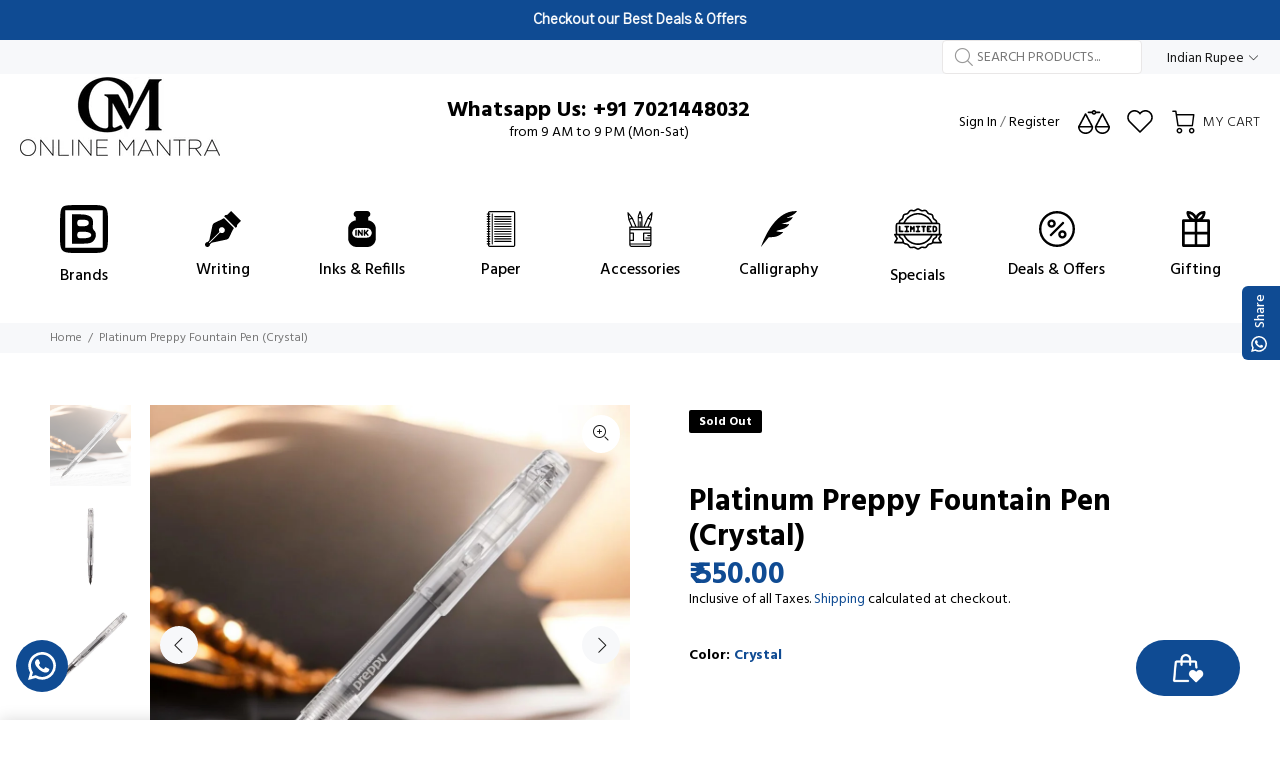

--- FILE ---
content_type: text/html; charset=utf-8
request_url: https://www.onlinemantra.in/products/platinum-preppy-fountain-pen-crystal
body_size: 75764
content:
<!doctype html>
<!--[if IE 9]>
  <html class="ie9 no-js" lang="en">
<![endif]-->
<!-- [if (gt IE 9)|!(IE)]><! -->
<html
  
  class="no-js"
  lang="en"
>
  <!-- <![endif] -->
  <head>
    <!-- Google Tag Manager -->
<script>(function(w,d,s,l,i){w[l]=w[l]||[];w[l].push({'gtm.start':
new Date().getTime(),event:'gtm.js'});var f=d.getElementsByTagName(s)[0],
j=d.createElement(s),dl=l!='dataLayer'?'&l='+l:'';j.async=true;j.src=
'https://www.googletagmanager.com/gtm.js?id='+i+dl;f.parentNode.insertBefore(j,f);
})(window,document,'script','dataLayer','GTM-MLSMZPJB');</script>
<!-- End Google Tag Manager -->
    <!-- Basic page needs ================================================== -->
    <meta charset="utf-8">
    <!--[if IE]> <meta http-equiv="X-UA-Compatible" content="IE=edge,chrome=1"> <![endif]-->
    <meta name="viewport" content="width=device-width,initial-scale=1">
    <meta name="theme-color" content="#0f4b93"><meta name="author" content="p-themes">
    <link rel="canonical" href="https://www.onlinemantra.in/products/platinum-preppy-fountain-pen-crystal">

    <!-- Flickity Slider Start -->

    <link rel="stylesheet" href="https://unpkg.com/flickity@2/dist/flickity.min.css">
    <script defer src="https://unpkg.com/flickity@2/dist/flickity.pkgd.min.js"></script>

    <!-- Flickity Slider End --><link rel="shortcut icon" href="//www.onlinemantra.in/cdn/shop/files/Om_fevicon_New_square_500X500_fbe7690d-9c78-4ed4-904f-dea9e3acd3b0_32x32.jpg?v=1760162982" type="image/png"><!-- Title and description ================================================== --><!-- Social meta ================================================== --><!-- /snippets/social-meta-tags.liquid -->




<meta property="og:site_name" content="OnlineMantra.in">
<meta property="og:url" content="https://www.onlinemantra.in/products/platinum-preppy-fountain-pen-crystal">
<meta property="og:title" content="Platinum Preppy Fountain Pen (Crystal)">
<meta property="og:type" content="product">
<meta property="og:description" content="If you’re new to them, fountain pens can seem too intimidating to use. With vibrant colors and an affordable price tag, the Platinum Preppy Fountain Pen is anything but scary. Its simple design invites you to understand the different components of a fountain pen. While approachable for new fountain pen users, the Plati">

  <meta property="og:price:amount" content="550.00">
  <meta property="og:price:currency" content="INR">

<meta property="og:image" content="http://www.onlinemantra.in/cdn/shop/files/Platinum_Preppy_Fountain_Pen_Crystal_-Photoroom_1200x1200.jpg?v=1748254316"><meta property="og:image" content="http://www.onlinemantra.in/cdn/shop/products/PSQC4004f_1200x1200.jpg?v=1748254316"><meta property="og:image" content="http://www.onlinemantra.in/cdn/shop/products/1_7c20ce23-d4ec-455d-9c43-2c347b89be8e_1200x1200.jpg?v=1748254314">
<meta property="og:image:secure_url" content="https://www.onlinemantra.in/cdn/shop/files/Platinum_Preppy_Fountain_Pen_Crystal_-Photoroom_1200x1200.jpg?v=1748254316"><meta property="og:image:secure_url" content="https://www.onlinemantra.in/cdn/shop/products/PSQC4004f_1200x1200.jpg?v=1748254316"><meta property="og:image:secure_url" content="https://www.onlinemantra.in/cdn/shop/products/1_7c20ce23-d4ec-455d-9c43-2c347b89be8e_1200x1200.jpg?v=1748254314">


<meta name="twitter:card" content="summary_large_image">
<meta name="twitter:title" content="Platinum Preppy Fountain Pen (Crystal)">
<meta name="twitter:description" content="If you’re new to them, fountain pens can seem too intimidating to use. With vibrant colors and an affordable price tag, the Platinum Preppy Fountain Pen is anything but scary. Its simple design invites you to understand the different components of a fountain pen. While approachable for new fountain pen users, the Plati">
<!-- Helpers ================================================== -->

    <!-- CSS ================================================== --><link
        href="https://fonts.googleapis.com/css?family=Hind:100,200,300,400,500,600,700,800,900"
        rel="stylesheet"
        defer
      >
<link href="//www.onlinemantra.in/cdn/shop/t/23/assets/theme.css?v=107575169563606810471761701715" rel="stylesheet" type="text/css" media="all" />

<link href="//www.onlinemantra.in/cdn/shop/t/23/assets/style.css?v=72960984149015448841714405599" rel="stylesheet" type="text/css" media="all" />
    <script src="//www.onlinemantra.in/cdn/shop/t/23/assets/jquery.min.js?v=146653844047132007351689670821" defer="defer"></script><!-- Header hook for plugins ================================================== -->
    <script>window.performance && window.performance.mark && window.performance.mark('shopify.content_for_header.start');</script><meta name="google-site-verification" content="E1F_z_fVPbj1Jnr_Ushj-PPxt3XJs5tLBi7AOvKRb58">
<meta name="google-site-verification" content="RsIG7I8Iq5YBX1ikNn2m7J0SQxKcuVIa0B88pvZp8lg">
<meta name="facebook-domain-verification" content="csdow2q2cfz8g23d2avf9jzde7qhbl">
<meta name="facebook-domain-verification" content="udbsmu7w7599j6bmmqa5c9socwa5fx">
<meta id="shopify-digital-wallet" name="shopify-digital-wallet" content="/45175701665/digital_wallets/dialog">
<meta id="in-context-paypal-metadata" data-shop-id="45175701665" data-venmo-supported="false" data-environment="production" data-locale="en_US" data-paypal-v4="true" data-currency="INR">
<link rel="alternate" hreflang="x-default" href="https://www.onlinemantra.in/products/platinum-preppy-fountain-pen-crystal">
<link rel="alternate" hreflang="en" href="https://www.onlinemantra.in/products/platinum-preppy-fountain-pen-crystal">
<link rel="alternate" hreflang="hi" href="https://www.onlinemantra.in/hi/products/platinum-preppy-fountain-pen-crystal">
<link rel="alternate" hreflang="en-AU" href="https://www.onlinemantra.in/en-au/products/platinum-preppy-fountain-pen-crystal">
<link rel="alternate" hreflang="en-NZ" href="https://www.onlinemantra.in/en-au/products/platinum-preppy-fountain-pen-crystal">
<link rel="alternate" hreflang="en-GB" href="https://www.onlinemantra.in/en-eu/products/platinum-preppy-fountain-pen-crystal">
<link rel="alternate" hreflang="de-GB" href="https://www.onlinemantra.in/de-eu/products/platinum-preppy-fountain-pen-crystal">
<link rel="alternate" hreflang="fr-GB" href="https://www.onlinemantra.in/fr-eu/products/platinum-preppy-fountain-pen-crystal">
<link rel="alternate" hreflang="es-GB" href="https://www.onlinemantra.in/es-eu/products/platinum-preppy-fountain-pen-crystal">
<link rel="alternate" hreflang="it-GB" href="https://www.onlinemantra.in/it-eu/products/platinum-preppy-fountain-pen-crystal">
<link rel="alternate" hreflang="en-AT" href="https://www.onlinemantra.in/en-eu/products/platinum-preppy-fountain-pen-crystal">
<link rel="alternate" hreflang="de-AT" href="https://www.onlinemantra.in/de-eu/products/platinum-preppy-fountain-pen-crystal">
<link rel="alternate" hreflang="fr-AT" href="https://www.onlinemantra.in/fr-eu/products/platinum-preppy-fountain-pen-crystal">
<link rel="alternate" hreflang="es-AT" href="https://www.onlinemantra.in/es-eu/products/platinum-preppy-fountain-pen-crystal">
<link rel="alternate" hreflang="it-AT" href="https://www.onlinemantra.in/it-eu/products/platinum-preppy-fountain-pen-crystal">
<link rel="alternate" hreflang="en-BE" href="https://www.onlinemantra.in/en-eu/products/platinum-preppy-fountain-pen-crystal">
<link rel="alternate" hreflang="de-BE" href="https://www.onlinemantra.in/de-eu/products/platinum-preppy-fountain-pen-crystal">
<link rel="alternate" hreflang="fr-BE" href="https://www.onlinemantra.in/fr-eu/products/platinum-preppy-fountain-pen-crystal">
<link rel="alternate" hreflang="es-BE" href="https://www.onlinemantra.in/es-eu/products/platinum-preppy-fountain-pen-crystal">
<link rel="alternate" hreflang="it-BE" href="https://www.onlinemantra.in/it-eu/products/platinum-preppy-fountain-pen-crystal">
<link rel="alternate" hreflang="en-HR" href="https://www.onlinemantra.in/en-eu/products/platinum-preppy-fountain-pen-crystal">
<link rel="alternate" hreflang="de-HR" href="https://www.onlinemantra.in/de-eu/products/platinum-preppy-fountain-pen-crystal">
<link rel="alternate" hreflang="fr-HR" href="https://www.onlinemantra.in/fr-eu/products/platinum-preppy-fountain-pen-crystal">
<link rel="alternate" hreflang="es-HR" href="https://www.onlinemantra.in/es-eu/products/platinum-preppy-fountain-pen-crystal">
<link rel="alternate" hreflang="it-HR" href="https://www.onlinemantra.in/it-eu/products/platinum-preppy-fountain-pen-crystal">
<link rel="alternate" hreflang="en-CZ" href="https://www.onlinemantra.in/en-eu/products/platinum-preppy-fountain-pen-crystal">
<link rel="alternate" hreflang="de-CZ" href="https://www.onlinemantra.in/de-eu/products/platinum-preppy-fountain-pen-crystal">
<link rel="alternate" hreflang="fr-CZ" href="https://www.onlinemantra.in/fr-eu/products/platinum-preppy-fountain-pen-crystal">
<link rel="alternate" hreflang="es-CZ" href="https://www.onlinemantra.in/es-eu/products/platinum-preppy-fountain-pen-crystal">
<link rel="alternate" hreflang="it-CZ" href="https://www.onlinemantra.in/it-eu/products/platinum-preppy-fountain-pen-crystal">
<link rel="alternate" hreflang="en-DK" href="https://www.onlinemantra.in/en-eu/products/platinum-preppy-fountain-pen-crystal">
<link rel="alternate" hreflang="de-DK" href="https://www.onlinemantra.in/de-eu/products/platinum-preppy-fountain-pen-crystal">
<link rel="alternate" hreflang="fr-DK" href="https://www.onlinemantra.in/fr-eu/products/platinum-preppy-fountain-pen-crystal">
<link rel="alternate" hreflang="es-DK" href="https://www.onlinemantra.in/es-eu/products/platinum-preppy-fountain-pen-crystal">
<link rel="alternate" hreflang="it-DK" href="https://www.onlinemantra.in/it-eu/products/platinum-preppy-fountain-pen-crystal">
<link rel="alternate" hreflang="en-FR" href="https://www.onlinemantra.in/en-eu/products/platinum-preppy-fountain-pen-crystal">
<link rel="alternate" hreflang="de-FR" href="https://www.onlinemantra.in/de-eu/products/platinum-preppy-fountain-pen-crystal">
<link rel="alternate" hreflang="fr-FR" href="https://www.onlinemantra.in/fr-eu/products/platinum-preppy-fountain-pen-crystal">
<link rel="alternate" hreflang="es-FR" href="https://www.onlinemantra.in/es-eu/products/platinum-preppy-fountain-pen-crystal">
<link rel="alternate" hreflang="it-FR" href="https://www.onlinemantra.in/it-eu/products/platinum-preppy-fountain-pen-crystal">
<link rel="alternate" hreflang="en-DE" href="https://www.onlinemantra.in/en-eu/products/platinum-preppy-fountain-pen-crystal">
<link rel="alternate" hreflang="de-DE" href="https://www.onlinemantra.in/de-eu/products/platinum-preppy-fountain-pen-crystal">
<link rel="alternate" hreflang="fr-DE" href="https://www.onlinemantra.in/fr-eu/products/platinum-preppy-fountain-pen-crystal">
<link rel="alternate" hreflang="es-DE" href="https://www.onlinemantra.in/es-eu/products/platinum-preppy-fountain-pen-crystal">
<link rel="alternate" hreflang="it-DE" href="https://www.onlinemantra.in/it-eu/products/platinum-preppy-fountain-pen-crystal">
<link rel="alternate" hreflang="en-GR" href="https://www.onlinemantra.in/en-eu/products/platinum-preppy-fountain-pen-crystal">
<link rel="alternate" hreflang="de-GR" href="https://www.onlinemantra.in/de-eu/products/platinum-preppy-fountain-pen-crystal">
<link rel="alternate" hreflang="fr-GR" href="https://www.onlinemantra.in/fr-eu/products/platinum-preppy-fountain-pen-crystal">
<link rel="alternate" hreflang="es-GR" href="https://www.onlinemantra.in/es-eu/products/platinum-preppy-fountain-pen-crystal">
<link rel="alternate" hreflang="it-GR" href="https://www.onlinemantra.in/it-eu/products/platinum-preppy-fountain-pen-crystal">
<link rel="alternate" hreflang="en-HU" href="https://www.onlinemantra.in/en-eu/products/platinum-preppy-fountain-pen-crystal">
<link rel="alternate" hreflang="de-HU" href="https://www.onlinemantra.in/de-eu/products/platinum-preppy-fountain-pen-crystal">
<link rel="alternate" hreflang="fr-HU" href="https://www.onlinemantra.in/fr-eu/products/platinum-preppy-fountain-pen-crystal">
<link rel="alternate" hreflang="es-HU" href="https://www.onlinemantra.in/es-eu/products/platinum-preppy-fountain-pen-crystal">
<link rel="alternate" hreflang="it-HU" href="https://www.onlinemantra.in/it-eu/products/platinum-preppy-fountain-pen-crystal">
<link rel="alternate" hreflang="en-IE" href="https://www.onlinemantra.in/en-eu/products/platinum-preppy-fountain-pen-crystal">
<link rel="alternate" hreflang="de-IE" href="https://www.onlinemantra.in/de-eu/products/platinum-preppy-fountain-pen-crystal">
<link rel="alternate" hreflang="fr-IE" href="https://www.onlinemantra.in/fr-eu/products/platinum-preppy-fountain-pen-crystal">
<link rel="alternate" hreflang="es-IE" href="https://www.onlinemantra.in/es-eu/products/platinum-preppy-fountain-pen-crystal">
<link rel="alternate" hreflang="it-IE" href="https://www.onlinemantra.in/it-eu/products/platinum-preppy-fountain-pen-crystal">
<link rel="alternate" hreflang="en-IT" href="https://www.onlinemantra.in/en-eu/products/platinum-preppy-fountain-pen-crystal">
<link rel="alternate" hreflang="de-IT" href="https://www.onlinemantra.in/de-eu/products/platinum-preppy-fountain-pen-crystal">
<link rel="alternate" hreflang="fr-IT" href="https://www.onlinemantra.in/fr-eu/products/platinum-preppy-fountain-pen-crystal">
<link rel="alternate" hreflang="es-IT" href="https://www.onlinemantra.in/es-eu/products/platinum-preppy-fountain-pen-crystal">
<link rel="alternate" hreflang="it-IT" href="https://www.onlinemantra.in/it-eu/products/platinum-preppy-fountain-pen-crystal">
<link rel="alternate" hreflang="en-LU" href="https://www.onlinemantra.in/en-eu/products/platinum-preppy-fountain-pen-crystal">
<link rel="alternate" hreflang="de-LU" href="https://www.onlinemantra.in/de-eu/products/platinum-preppy-fountain-pen-crystal">
<link rel="alternate" hreflang="fr-LU" href="https://www.onlinemantra.in/fr-eu/products/platinum-preppy-fountain-pen-crystal">
<link rel="alternate" hreflang="es-LU" href="https://www.onlinemantra.in/es-eu/products/platinum-preppy-fountain-pen-crystal">
<link rel="alternate" hreflang="it-LU" href="https://www.onlinemantra.in/it-eu/products/platinum-preppy-fountain-pen-crystal">
<link rel="alternate" hreflang="en-MC" href="https://www.onlinemantra.in/en-eu/products/platinum-preppy-fountain-pen-crystal">
<link rel="alternate" hreflang="de-MC" href="https://www.onlinemantra.in/de-eu/products/platinum-preppy-fountain-pen-crystal">
<link rel="alternate" hreflang="fr-MC" href="https://www.onlinemantra.in/fr-eu/products/platinum-preppy-fountain-pen-crystal">
<link rel="alternate" hreflang="es-MC" href="https://www.onlinemantra.in/es-eu/products/platinum-preppy-fountain-pen-crystal">
<link rel="alternate" hreflang="it-MC" href="https://www.onlinemantra.in/it-eu/products/platinum-preppy-fountain-pen-crystal">
<link rel="alternate" hreflang="en-NL" href="https://www.onlinemantra.in/en-eu/products/platinum-preppy-fountain-pen-crystal">
<link rel="alternate" hreflang="de-NL" href="https://www.onlinemantra.in/de-eu/products/platinum-preppy-fountain-pen-crystal">
<link rel="alternate" hreflang="fr-NL" href="https://www.onlinemantra.in/fr-eu/products/platinum-preppy-fountain-pen-crystal">
<link rel="alternate" hreflang="es-NL" href="https://www.onlinemantra.in/es-eu/products/platinum-preppy-fountain-pen-crystal">
<link rel="alternate" hreflang="it-NL" href="https://www.onlinemantra.in/it-eu/products/platinum-preppy-fountain-pen-crystal">
<link rel="alternate" hreflang="en-NO" href="https://www.onlinemantra.in/en-eu/products/platinum-preppy-fountain-pen-crystal">
<link rel="alternate" hreflang="de-NO" href="https://www.onlinemantra.in/de-eu/products/platinum-preppy-fountain-pen-crystal">
<link rel="alternate" hreflang="fr-NO" href="https://www.onlinemantra.in/fr-eu/products/platinum-preppy-fountain-pen-crystal">
<link rel="alternate" hreflang="es-NO" href="https://www.onlinemantra.in/es-eu/products/platinum-preppy-fountain-pen-crystal">
<link rel="alternate" hreflang="it-NO" href="https://www.onlinemantra.in/it-eu/products/platinum-preppy-fountain-pen-crystal">
<link rel="alternate" hreflang="en-PL" href="https://www.onlinemantra.in/en-eu/products/platinum-preppy-fountain-pen-crystal">
<link rel="alternate" hreflang="de-PL" href="https://www.onlinemantra.in/de-eu/products/platinum-preppy-fountain-pen-crystal">
<link rel="alternate" hreflang="fr-PL" href="https://www.onlinemantra.in/fr-eu/products/platinum-preppy-fountain-pen-crystal">
<link rel="alternate" hreflang="es-PL" href="https://www.onlinemantra.in/es-eu/products/platinum-preppy-fountain-pen-crystal">
<link rel="alternate" hreflang="it-PL" href="https://www.onlinemantra.in/it-eu/products/platinum-preppy-fountain-pen-crystal">
<link rel="alternate" hreflang="en-PT" href="https://www.onlinemantra.in/en-eu/products/platinum-preppy-fountain-pen-crystal">
<link rel="alternate" hreflang="de-PT" href="https://www.onlinemantra.in/de-eu/products/platinum-preppy-fountain-pen-crystal">
<link rel="alternate" hreflang="fr-PT" href="https://www.onlinemantra.in/fr-eu/products/platinum-preppy-fountain-pen-crystal">
<link rel="alternate" hreflang="es-PT" href="https://www.onlinemantra.in/es-eu/products/platinum-preppy-fountain-pen-crystal">
<link rel="alternate" hreflang="it-PT" href="https://www.onlinemantra.in/it-eu/products/platinum-preppy-fountain-pen-crystal">
<link rel="alternate" hreflang="en-RO" href="https://www.onlinemantra.in/en-eu/products/platinum-preppy-fountain-pen-crystal">
<link rel="alternate" hreflang="de-RO" href="https://www.onlinemantra.in/de-eu/products/platinum-preppy-fountain-pen-crystal">
<link rel="alternate" hreflang="fr-RO" href="https://www.onlinemantra.in/fr-eu/products/platinum-preppy-fountain-pen-crystal">
<link rel="alternate" hreflang="es-RO" href="https://www.onlinemantra.in/es-eu/products/platinum-preppy-fountain-pen-crystal">
<link rel="alternate" hreflang="it-RO" href="https://www.onlinemantra.in/it-eu/products/platinum-preppy-fountain-pen-crystal">
<link rel="alternate" hreflang="en-ES" href="https://www.onlinemantra.in/en-eu/products/platinum-preppy-fountain-pen-crystal">
<link rel="alternate" hreflang="de-ES" href="https://www.onlinemantra.in/de-eu/products/platinum-preppy-fountain-pen-crystal">
<link rel="alternate" hreflang="fr-ES" href="https://www.onlinemantra.in/fr-eu/products/platinum-preppy-fountain-pen-crystal">
<link rel="alternate" hreflang="es-ES" href="https://www.onlinemantra.in/es-eu/products/platinum-preppy-fountain-pen-crystal">
<link rel="alternate" hreflang="it-ES" href="https://www.onlinemantra.in/it-eu/products/platinum-preppy-fountain-pen-crystal">
<link rel="alternate" hreflang="en-SE" href="https://www.onlinemantra.in/en-eu/products/platinum-preppy-fountain-pen-crystal">
<link rel="alternate" hreflang="de-SE" href="https://www.onlinemantra.in/de-eu/products/platinum-preppy-fountain-pen-crystal">
<link rel="alternate" hreflang="fr-SE" href="https://www.onlinemantra.in/fr-eu/products/platinum-preppy-fountain-pen-crystal">
<link rel="alternate" hreflang="es-SE" href="https://www.onlinemantra.in/es-eu/products/platinum-preppy-fountain-pen-crystal">
<link rel="alternate" hreflang="it-SE" href="https://www.onlinemantra.in/it-eu/products/platinum-preppy-fountain-pen-crystal">
<link rel="alternate" hreflang="en-CH" href="https://www.onlinemantra.in/en-eu/products/platinum-preppy-fountain-pen-crystal">
<link rel="alternate" hreflang="de-CH" href="https://www.onlinemantra.in/de-eu/products/platinum-preppy-fountain-pen-crystal">
<link rel="alternate" hreflang="fr-CH" href="https://www.onlinemantra.in/fr-eu/products/platinum-preppy-fountain-pen-crystal">
<link rel="alternate" hreflang="es-CH" href="https://www.onlinemantra.in/es-eu/products/platinum-preppy-fountain-pen-crystal">
<link rel="alternate" hreflang="it-CH" href="https://www.onlinemantra.in/it-eu/products/platinum-preppy-fountain-pen-crystal">
<link rel="alternate" hreflang="en-VA" href="https://www.onlinemantra.in/en-eu/products/platinum-preppy-fountain-pen-crystal">
<link rel="alternate" hreflang="de-VA" href="https://www.onlinemantra.in/de-eu/products/platinum-preppy-fountain-pen-crystal">
<link rel="alternate" hreflang="fr-VA" href="https://www.onlinemantra.in/fr-eu/products/platinum-preppy-fountain-pen-crystal">
<link rel="alternate" hreflang="es-VA" href="https://www.onlinemantra.in/es-eu/products/platinum-preppy-fountain-pen-crystal">
<link rel="alternate" hreflang="it-VA" href="https://www.onlinemantra.in/it-eu/products/platinum-preppy-fountain-pen-crystal">
<link rel="alternate" hreflang="en-SG" href="https://www.onlinemantra.in/en-as/products/platinum-preppy-fountain-pen-crystal">
<link rel="alternate" hreflang="ur-SG" href="https://www.onlinemantra.in/ur-as/products/platinum-preppy-fountain-pen-crystal">
<link rel="alternate" hreflang="ar-SG" href="https://www.onlinemantra.in/ar-as/products/platinum-preppy-fountain-pen-crystal">
<link rel="alternate" hreflang="en-BD" href="https://www.onlinemantra.in/en-as/products/platinum-preppy-fountain-pen-crystal">
<link rel="alternate" hreflang="ur-BD" href="https://www.onlinemantra.in/ur-as/products/platinum-preppy-fountain-pen-crystal">
<link rel="alternate" hreflang="ar-BD" href="https://www.onlinemantra.in/ar-as/products/platinum-preppy-fountain-pen-crystal">
<link rel="alternate" hreflang="en-CN" href="https://www.onlinemantra.in/en-as/products/platinum-preppy-fountain-pen-crystal">
<link rel="alternate" hreflang="ur-CN" href="https://www.onlinemantra.in/ur-as/products/platinum-preppy-fountain-pen-crystal">
<link rel="alternate" hreflang="ar-CN" href="https://www.onlinemantra.in/ar-as/products/platinum-preppy-fountain-pen-crystal">
<link rel="alternate" hreflang="en-HK" href="https://www.onlinemantra.in/en-as/products/platinum-preppy-fountain-pen-crystal">
<link rel="alternate" hreflang="ur-HK" href="https://www.onlinemantra.in/ur-as/products/platinum-preppy-fountain-pen-crystal">
<link rel="alternate" hreflang="ar-HK" href="https://www.onlinemantra.in/ar-as/products/platinum-preppy-fountain-pen-crystal">
<link rel="alternate" hreflang="en-ID" href="https://www.onlinemantra.in/en-as/products/platinum-preppy-fountain-pen-crystal">
<link rel="alternate" hreflang="ur-ID" href="https://www.onlinemantra.in/ur-as/products/platinum-preppy-fountain-pen-crystal">
<link rel="alternate" hreflang="ar-ID" href="https://www.onlinemantra.in/ar-as/products/platinum-preppy-fountain-pen-crystal">
<link rel="alternate" hreflang="en-JP" href="https://www.onlinemantra.in/en-as/products/platinum-preppy-fountain-pen-crystal">
<link rel="alternate" hreflang="ur-JP" href="https://www.onlinemantra.in/ur-as/products/platinum-preppy-fountain-pen-crystal">
<link rel="alternate" hreflang="ar-JP" href="https://www.onlinemantra.in/ar-as/products/platinum-preppy-fountain-pen-crystal">
<link rel="alternate" hreflang="en-MY" href="https://www.onlinemantra.in/en-as/products/platinum-preppy-fountain-pen-crystal">
<link rel="alternate" hreflang="ur-MY" href="https://www.onlinemantra.in/ur-as/products/platinum-preppy-fountain-pen-crystal">
<link rel="alternate" hreflang="ar-MY" href="https://www.onlinemantra.in/ar-as/products/platinum-preppy-fountain-pen-crystal">
<link rel="alternate" hreflang="en-QA" href="https://www.onlinemantra.in/en-as/products/platinum-preppy-fountain-pen-crystal">
<link rel="alternate" hreflang="ur-QA" href="https://www.onlinemantra.in/ur-as/products/platinum-preppy-fountain-pen-crystal">
<link rel="alternate" hreflang="ar-QA" href="https://www.onlinemantra.in/ar-as/products/platinum-preppy-fountain-pen-crystal">
<link rel="alternate" hreflang="en-LK" href="https://www.onlinemantra.in/en-as/products/platinum-preppy-fountain-pen-crystal">
<link rel="alternate" hreflang="ur-LK" href="https://www.onlinemantra.in/ur-as/products/platinum-preppy-fountain-pen-crystal">
<link rel="alternate" hreflang="ar-LK" href="https://www.onlinemantra.in/ar-as/products/platinum-preppy-fountain-pen-crystal">
<link rel="alternate" hreflang="en-TH" href="https://www.onlinemantra.in/en-as/products/platinum-preppy-fountain-pen-crystal">
<link rel="alternate" hreflang="ur-TH" href="https://www.onlinemantra.in/ur-as/products/platinum-preppy-fountain-pen-crystal">
<link rel="alternate" hreflang="ar-TH" href="https://www.onlinemantra.in/ar-as/products/platinum-preppy-fountain-pen-crystal">
<link rel="alternate" hreflang="en-TR" href="https://www.onlinemantra.in/en-as/products/platinum-preppy-fountain-pen-crystal">
<link rel="alternate" hreflang="ur-TR" href="https://www.onlinemantra.in/ur-as/products/platinum-preppy-fountain-pen-crystal">
<link rel="alternate" hreflang="ar-TR" href="https://www.onlinemantra.in/ar-as/products/platinum-preppy-fountain-pen-crystal">
<link rel="alternate" hreflang="en-AE" href="https://www.onlinemantra.in/en-as/products/platinum-preppy-fountain-pen-crystal">
<link rel="alternate" hreflang="ur-AE" href="https://www.onlinemantra.in/ur-as/products/platinum-preppy-fountain-pen-crystal">
<link rel="alternate" hreflang="ar-AE" href="https://www.onlinemantra.in/ar-as/products/platinum-preppy-fountain-pen-crystal">
<link rel="alternate" hreflang="en-VN" href="https://www.onlinemantra.in/en-as/products/platinum-preppy-fountain-pen-crystal">
<link rel="alternate" hreflang="ur-VN" href="https://www.onlinemantra.in/ur-as/products/platinum-preppy-fountain-pen-crystal">
<link rel="alternate" hreflang="ar-VN" href="https://www.onlinemantra.in/ar-as/products/platinum-preppy-fountain-pen-crystal">
<link rel="alternate" hreflang="en-BH" href="https://www.onlinemantra.in/en-as/products/platinum-preppy-fountain-pen-crystal">
<link rel="alternate" hreflang="ur-BH" href="https://www.onlinemantra.in/ur-as/products/platinum-preppy-fountain-pen-crystal">
<link rel="alternate" hreflang="ar-BH" href="https://www.onlinemantra.in/ar-as/products/platinum-preppy-fountain-pen-crystal">
<link rel="alternate" hreflang="en-IL" href="https://www.onlinemantra.in/en-as/products/platinum-preppy-fountain-pen-crystal">
<link rel="alternate" hreflang="ur-IL" href="https://www.onlinemantra.in/ur-as/products/platinum-preppy-fountain-pen-crystal">
<link rel="alternate" hreflang="ar-IL" href="https://www.onlinemantra.in/ar-as/products/platinum-preppy-fountain-pen-crystal">
<link rel="alternate" hreflang="en-US" href="https://www.onlinemantra.in/en-us/products/platinum-preppy-fountain-pen-crystal">
<link rel="alternate" type="application/json+oembed" href="https://www.onlinemantra.in/products/platinum-preppy-fountain-pen-crystal.oembed">
<script async="async" src="/checkouts/internal/preloads.js?locale=en-IN"></script>
<script id="shopify-features" type="application/json">{"accessToken":"da7f68b8062a21450fd73123ccab36c9","betas":["rich-media-storefront-analytics"],"domain":"www.onlinemantra.in","predictiveSearch":true,"shopId":45175701665,"locale":"en"}</script>
<script>var Shopify = Shopify || {};
Shopify.shop = "onlinemantrastore.myshopify.com";
Shopify.locale = "en";
Shopify.currency = {"active":"INR","rate":"1.0"};
Shopify.country = "IN";
Shopify.theme = {"name":"Copy of SWIFT \u003c\u003e Ridoy","id":136676376830,"schema_name":"Wokiee","schema_version":"2.3.1 shopify 2.0","theme_store_id":null,"role":"main"};
Shopify.theme.handle = "null";
Shopify.theme.style = {"id":null,"handle":null};
Shopify.cdnHost = "www.onlinemantra.in/cdn";
Shopify.routes = Shopify.routes || {};
Shopify.routes.root = "/";</script>
<script type="module">!function(o){(o.Shopify=o.Shopify||{}).modules=!0}(window);</script>
<script>!function(o){function n(){var o=[];function n(){o.push(Array.prototype.slice.apply(arguments))}return n.q=o,n}var t=o.Shopify=o.Shopify||{};t.loadFeatures=n(),t.autoloadFeatures=n()}(window);</script>
<script id="shop-js-analytics" type="application/json">{"pageType":"product"}</script>
<script defer="defer" async type="module" src="//www.onlinemantra.in/cdn/shopifycloud/shop-js/modules/v2/client.init-shop-cart-sync_IZsNAliE.en.esm.js"></script>
<script defer="defer" async type="module" src="//www.onlinemantra.in/cdn/shopifycloud/shop-js/modules/v2/chunk.common_0OUaOowp.esm.js"></script>
<script type="module">
  await import("//www.onlinemantra.in/cdn/shopifycloud/shop-js/modules/v2/client.init-shop-cart-sync_IZsNAliE.en.esm.js");
await import("//www.onlinemantra.in/cdn/shopifycloud/shop-js/modules/v2/chunk.common_0OUaOowp.esm.js");

  window.Shopify.SignInWithShop?.initShopCartSync?.({"fedCMEnabled":true,"windoidEnabled":true});

</script>
<script>(function() {
  var isLoaded = false;
  function asyncLoad() {
    if (isLoaded) return;
    isLoaded = true;
    var urls = ["https:\/\/d23dclunsivw3h.cloudfront.net\/redirect-app.js?shop=onlinemantrastore.myshopify.com","https:\/\/app.intelliticks.com\/api\/connect\/shopify\/js\/9hqKiMpakRTufFfj7_c?shop=onlinemantrastore.myshopify.com","https:\/\/s3.ap-south-1.amazonaws.com\/media.intelliticks.com\/company\/9hqKiMpakRTufFfj7_c\/shopify\/iticks-snippet.js?shop=onlinemantrastore.myshopify.com","https:\/\/s3.ap-south-1.amazonaws.com\/media.intelliticks.com\/company\/9hqKiMpakRTufFfj7_c\/shopify\/qr-tracking.js?shop=onlinemantrastore.myshopify.com","https:\/\/configs.carthike.com\/carthike.js?shop=onlinemantrastore.myshopify.com"];
    for (var i = 0; i < urls.length; i++) {
      var s = document.createElement('script');
      s.type = 'text/javascript';
      s.async = true;
      s.src = urls[i];
      var x = document.getElementsByTagName('script')[0];
      x.parentNode.insertBefore(s, x);
    }
  };
  if(window.attachEvent) {
    window.attachEvent('onload', asyncLoad);
  } else {
    window.addEventListener('load', asyncLoad, false);
  }
})();</script>
<script id="__st">var __st={"a":45175701665,"offset":19800,"reqid":"17f72889-1fbf-450f-bdd4-7fc6d3dc6988-1768455318","pageurl":"www.onlinemantra.in\/products\/platinum-preppy-fountain-pen-crystal","u":"9c37805d3a3d","p":"product","rtyp":"product","rid":6031758557345};</script>
<script>window.ShopifyPaypalV4VisibilityTracking = true;</script>
<script id="captcha-bootstrap">!function(){'use strict';const t='contact',e='account',n='new_comment',o=[[t,t],['blogs',n],['comments',n],[t,'customer']],c=[[e,'customer_login'],[e,'guest_login'],[e,'recover_customer_password'],[e,'create_customer']],r=t=>t.map((([t,e])=>`form[action*='/${t}']:not([data-nocaptcha='true']) input[name='form_type'][value='${e}']`)).join(','),a=t=>()=>t?[...document.querySelectorAll(t)].map((t=>t.form)):[];function s(){const t=[...o],e=r(t);return a(e)}const i='password',u='form_key',d=['recaptcha-v3-token','g-recaptcha-response','h-captcha-response',i],f=()=>{try{return window.sessionStorage}catch{return}},m='__shopify_v',_=t=>t.elements[u];function p(t,e,n=!1){try{const o=window.sessionStorage,c=JSON.parse(o.getItem(e)),{data:r}=function(t){const{data:e,action:n}=t;return t[m]||n?{data:e,action:n}:{data:t,action:n}}(c);for(const[e,n]of Object.entries(r))t.elements[e]&&(t.elements[e].value=n);n&&o.removeItem(e)}catch(o){console.error('form repopulation failed',{error:o})}}const l='form_type',E='cptcha';function T(t){t.dataset[E]=!0}const w=window,h=w.document,L='Shopify',v='ce_forms',y='captcha';let A=!1;((t,e)=>{const n=(g='f06e6c50-85a8-45c8-87d0-21a2b65856fe',I='https://cdn.shopify.com/shopifycloud/storefront-forms-hcaptcha/ce_storefront_forms_captcha_hcaptcha.v1.5.2.iife.js',D={infoText:'Protected by hCaptcha',privacyText:'Privacy',termsText:'Terms'},(t,e,n)=>{const o=w[L][v],c=o.bindForm;if(c)return c(t,g,e,D).then(n);var r;o.q.push([[t,g,e,D],n]),r=I,A||(h.body.append(Object.assign(h.createElement('script'),{id:'captcha-provider',async:!0,src:r})),A=!0)});var g,I,D;w[L]=w[L]||{},w[L][v]=w[L][v]||{},w[L][v].q=[],w[L][y]=w[L][y]||{},w[L][y].protect=function(t,e){n(t,void 0,e),T(t)},Object.freeze(w[L][y]),function(t,e,n,w,h,L){const[v,y,A,g]=function(t,e,n){const i=e?o:[],u=t?c:[],d=[...i,...u],f=r(d),m=r(i),_=r(d.filter((([t,e])=>n.includes(e))));return[a(f),a(m),a(_),s()]}(w,h,L),I=t=>{const e=t.target;return e instanceof HTMLFormElement?e:e&&e.form},D=t=>v().includes(t);t.addEventListener('submit',(t=>{const e=I(t);if(!e)return;const n=D(e)&&!e.dataset.hcaptchaBound&&!e.dataset.recaptchaBound,o=_(e),c=g().includes(e)&&(!o||!o.value);(n||c)&&t.preventDefault(),c&&!n&&(function(t){try{if(!f())return;!function(t){const e=f();if(!e)return;const n=_(t);if(!n)return;const o=n.value;o&&e.removeItem(o)}(t);const e=Array.from(Array(32),(()=>Math.random().toString(36)[2])).join('');!function(t,e){_(t)||t.append(Object.assign(document.createElement('input'),{type:'hidden',name:u})),t.elements[u].value=e}(t,e),function(t,e){const n=f();if(!n)return;const o=[...t.querySelectorAll(`input[type='${i}']`)].map((({name:t})=>t)),c=[...d,...o],r={};for(const[a,s]of new FormData(t).entries())c.includes(a)||(r[a]=s);n.setItem(e,JSON.stringify({[m]:1,action:t.action,data:r}))}(t,e)}catch(e){console.error('failed to persist form',e)}}(e),e.submit())}));const S=(t,e)=>{t&&!t.dataset[E]&&(n(t,e.some((e=>e===t))),T(t))};for(const o of['focusin','change'])t.addEventListener(o,(t=>{const e=I(t);D(e)&&S(e,y())}));const B=e.get('form_key'),M=e.get(l),P=B&&M;t.addEventListener('DOMContentLoaded',(()=>{const t=y();if(P)for(const e of t)e.elements[l].value===M&&p(e,B);[...new Set([...A(),...v().filter((t=>'true'===t.dataset.shopifyCaptcha))])].forEach((e=>S(e,t)))}))}(h,new URLSearchParams(w.location.search),n,t,e,['guest_login'])})(!0,!0)}();</script>
<script integrity="sha256-4kQ18oKyAcykRKYeNunJcIwy7WH5gtpwJnB7kiuLZ1E=" data-source-attribution="shopify.loadfeatures" defer="defer" src="//www.onlinemantra.in/cdn/shopifycloud/storefront/assets/storefront/load_feature-a0a9edcb.js" crossorigin="anonymous"></script>
<script data-source-attribution="shopify.dynamic_checkout.dynamic.init">var Shopify=Shopify||{};Shopify.PaymentButton=Shopify.PaymentButton||{isStorefrontPortableWallets:!0,init:function(){window.Shopify.PaymentButton.init=function(){};var t=document.createElement("script");t.src="https://www.onlinemantra.in/cdn/shopifycloud/portable-wallets/latest/portable-wallets.en.js",t.type="module",document.head.appendChild(t)}};
</script>
<script data-source-attribution="shopify.dynamic_checkout.buyer_consent">
  function portableWalletsHideBuyerConsent(e){var t=document.getElementById("shopify-buyer-consent"),n=document.getElementById("shopify-subscription-policy-button");t&&n&&(t.classList.add("hidden"),t.setAttribute("aria-hidden","true"),n.removeEventListener("click",e))}function portableWalletsShowBuyerConsent(e){var t=document.getElementById("shopify-buyer-consent"),n=document.getElementById("shopify-subscription-policy-button");t&&n&&(t.classList.remove("hidden"),t.removeAttribute("aria-hidden"),n.addEventListener("click",e))}window.Shopify?.PaymentButton&&(window.Shopify.PaymentButton.hideBuyerConsent=portableWalletsHideBuyerConsent,window.Shopify.PaymentButton.showBuyerConsent=portableWalletsShowBuyerConsent);
</script>
<script data-source-attribution="shopify.dynamic_checkout.cart.bootstrap">document.addEventListener("DOMContentLoaded",(function(){function t(){return document.querySelector("shopify-accelerated-checkout-cart, shopify-accelerated-checkout")}if(t())Shopify.PaymentButton.init();else{new MutationObserver((function(e,n){t()&&(Shopify.PaymentButton.init(),n.disconnect())})).observe(document.body,{childList:!0,subtree:!0})}}));
</script>
<script id='scb4127' type='text/javascript' async='' src='https://www.onlinemantra.in/cdn/shopifycloud/privacy-banner/storefront-banner.js'></script><script id="sections-script" data-sections="promo-fixed" defer="defer" src="//www.onlinemantra.in/cdn/shop/t/23/compiled_assets/scripts.js?33854"></script>
<script>window.performance && window.performance.mark && window.performance.mark('shopify.content_for_header.end');</script>
    <!-- /Header hook for plugins ================================================== --><style>
      .tt-flbtn.disabled{
      opacity: 0.3;
      }
    </style>

    <!-- Swift Checkout -->

    <script
      src="https://swiftcheckoutintegration.vercel.app/?merchant=640f236c40d067490af449cb"
      type="text/javascript"
      data-swift-swc="onlinemantrastore.myshopify.com"
      async
    ></script>

    <style>
      body:not([swiftCheckoutLoaded="true"]) button.shopify-payment-button__button,
      body:not([swiftCheckoutLoaded="true"]) a[href='/checkout'],
      body:not([swiftCheckoutLoaded="true"]) form[action='/cart'] button[name='checkout']
      {
                 border: none;
                 color: transparent !important;
                 opacity: 0.6;
                 pointer-events: none !important;

                 background: linear-gradient(to right, #fafafa, #c1c0c0, #fafafa);
                 background-size: 200%;
                 background-position: left;
                 animation: load 2s linear 0s infinite;
       }

         @keyframes load {
                 0%,
                 100% {
                   background-position: right;
                 }
                 50% {
                   background-position: left;
                 }
               }
    </style>

    <!-- End Swift Checkout -->
  <!-- BEGIN app block: shopify://apps/judge-me-reviews/blocks/judgeme_core/61ccd3b1-a9f2-4160-9fe9-4fec8413e5d8 --><!-- Start of Judge.me Core -->






<link rel="dns-prefetch" href="https://cdnwidget.judge.me">
<link rel="dns-prefetch" href="https://cdn.judge.me">
<link rel="dns-prefetch" href="https://cdn1.judge.me">
<link rel="dns-prefetch" href="https://api.judge.me">

<script data-cfasync='false' class='jdgm-settings-script'>window.jdgmSettings={"pagination":5,"disable_web_reviews":true,"badge_no_review_text":"No reviews","badge_n_reviews_text":"{{ n }} review/reviews","badge_star_color":"#0f4b93","hide_badge_preview_if_no_reviews":true,"badge_hide_text":true,"enforce_center_preview_badge":false,"widget_title":"Customer Reviews","widget_open_form_text":"Write a review","widget_close_form_text":"Cancel review","widget_refresh_page_text":"Refresh page","widget_summary_text":"Based on {{ number_of_reviews }} review/reviews","widget_no_review_text":"Be the first to write a review","widget_name_field_text":"Display name","widget_verified_name_field_text":"Verified Name (public)","widget_name_placeholder_text":"Display name","widget_required_field_error_text":"This field is required.","widget_email_field_text":"Email address","widget_verified_email_field_text":"Verified Email (private, can not be edited)","widget_email_placeholder_text":"Your email address","widget_email_field_error_text":"Please enter a valid email address.","widget_rating_field_text":"Rating","widget_review_title_field_text":"Review Title","widget_review_title_placeholder_text":"Give your review a title","widget_review_body_field_text":"Review content","widget_review_body_placeholder_text":"Start writing here...","widget_pictures_field_text":"Picture/Video (optional)","widget_submit_review_text":"Submit Review","widget_submit_verified_review_text":"Submit Verified Review","widget_submit_success_msg_with_auto_publish":"Thank you! Please refresh the page in a few moments to see your review. You can remove or edit your review by logging into \u003ca href='https://judge.me/login' target='_blank' rel='nofollow noopener'\u003eJudge.me\u003c/a\u003e","widget_submit_success_msg_no_auto_publish":"Thank you! Your review will be published as soon as it is approved by the shop admin. You can remove or edit your review by logging into \u003ca href='https://judge.me/login' target='_blank' rel='nofollow noopener'\u003eJudge.me\u003c/a\u003e","widget_show_default_reviews_out_of_total_text":"Showing {{ n_reviews_shown }} out of {{ n_reviews }} reviews.","widget_show_all_link_text":"Show all","widget_show_less_link_text":"Show less","widget_author_said_text":"{{ reviewer_name }} said:","widget_days_text":"{{ n }} days ago","widget_weeks_text":"{{ n }} week/weeks ago","widget_months_text":"{{ n }} month/months ago","widget_years_text":"{{ n }} year/years ago","widget_yesterday_text":"Yesterday","widget_today_text":"Today","widget_replied_text":"\u003e\u003e {{ shop_name }} replied:","widget_read_more_text":"Read more","widget_reviewer_name_as_initial":"","widget_rating_filter_color":"#fbcd0a","widget_rating_filter_see_all_text":"See all reviews","widget_sorting_most_recent_text":"Most Recent","widget_sorting_highest_rating_text":"Highest Rating","widget_sorting_lowest_rating_text":"Lowest Rating","widget_sorting_with_pictures_text":"Only Pictures","widget_sorting_most_helpful_text":"Most Helpful","widget_open_question_form_text":"Ask a question","widget_reviews_subtab_text":"Reviews","widget_questions_subtab_text":"Questions","widget_question_label_text":"Question","widget_answer_label_text":"Answer","widget_question_placeholder_text":"Write your question here","widget_submit_question_text":"Submit Question","widget_question_submit_success_text":"Thank you for your question! We will notify you once it gets answered.","widget_star_color":"#0f4b93","verified_badge_text":"Verified","verified_badge_bg_color":"","verified_badge_text_color":"","verified_badge_placement":"left-of-reviewer-name","widget_review_max_height":"","widget_hide_border":false,"widget_social_share":false,"widget_thumb":false,"widget_review_location_show":false,"widget_location_format":"","all_reviews_include_out_of_store_products":true,"all_reviews_out_of_store_text":"(out of store)","all_reviews_pagination":100,"all_reviews_product_name_prefix_text":"about","enable_review_pictures":true,"enable_question_anwser":false,"widget_theme":"default","review_date_format":"timestamp","default_sort_method":"most-recent","widget_product_reviews_subtab_text":"Product Reviews","widget_shop_reviews_subtab_text":"Shop Reviews","widget_other_products_reviews_text":"Reviews for other products","widget_store_reviews_subtab_text":"Store reviews","widget_no_store_reviews_text":"This store hasn't received any reviews yet","widget_web_restriction_product_reviews_text":"This product hasn't received any reviews yet","widget_no_items_text":"No items found","widget_show_more_text":"Show more","widget_write_a_store_review_text":"Write a Store Review","widget_other_languages_heading":"Reviews in Other Languages","widget_translate_review_text":"Translate review to {{ language }}","widget_translating_review_text":"Translating...","widget_show_original_translation_text":"Show original ({{ language }})","widget_translate_review_failed_text":"Review couldn't be translated.","widget_translate_review_retry_text":"Retry","widget_translate_review_try_again_later_text":"Try again later","show_product_url_for_grouped_product":false,"widget_sorting_pictures_first_text":"Pictures First","show_pictures_on_all_rev_page_mobile":false,"show_pictures_on_all_rev_page_desktop":false,"floating_tab_hide_mobile_install_preference":false,"floating_tab_button_name":"★ Reviews","floating_tab_title":"Let customers speak for us","floating_tab_button_color":"","floating_tab_button_background_color":"","floating_tab_url":"","floating_tab_url_enabled":false,"floating_tab_tab_style":"text","all_reviews_text_badge_text":"Customers rate us {{ shop.metafields.judgeme.all_reviews_rating | round: 1 }}/5 based on {{ shop.metafields.judgeme.all_reviews_count }} reviews.","all_reviews_text_badge_text_branded_style":"{{ shop.metafields.judgeme.all_reviews_rating | round: 1 }} out of 5 stars based on {{ shop.metafields.judgeme.all_reviews_count }} reviews","is_all_reviews_text_badge_a_link":false,"show_stars_for_all_reviews_text_badge":false,"all_reviews_text_badge_url":"","all_reviews_text_style":"text","all_reviews_text_color_style":"judgeme_brand_color","all_reviews_text_color":"#108474","all_reviews_text_show_jm_brand":true,"featured_carousel_show_header":true,"featured_carousel_title":"Let customers speak for us","testimonials_carousel_title":"Customers are saying","videos_carousel_title":"Real customer stories","cards_carousel_title":"Customers are saying","featured_carousel_count_text":"from {{ n }} reviews","featured_carousel_add_link_to_all_reviews_page":false,"featured_carousel_url":"","featured_carousel_show_images":true,"featured_carousel_autoslide_interval":3,"featured_carousel_arrows_on_the_sides":true,"featured_carousel_height":250,"featured_carousel_width":80,"featured_carousel_image_size":0,"featured_carousel_image_height":250,"featured_carousel_arrow_color":"#eeeeee","verified_count_badge_style":"vintage","verified_count_badge_orientation":"horizontal","verified_count_badge_color_style":"judgeme_brand_color","verified_count_badge_color":"#108474","is_verified_count_badge_a_link":false,"verified_count_badge_url":"","verified_count_badge_show_jm_brand":true,"widget_rating_preset_default":5,"widget_first_sub_tab":"product-reviews","widget_show_histogram":true,"widget_histogram_use_custom_color":false,"widget_pagination_use_custom_color":false,"widget_star_use_custom_color":false,"widget_verified_badge_use_custom_color":false,"widget_write_review_use_custom_color":false,"picture_reminder_submit_button":"Upload Pictures","enable_review_videos":false,"mute_video_by_default":false,"widget_sorting_videos_first_text":"Videos First","widget_review_pending_text":"Pending","featured_carousel_items_for_large_screen":3,"social_share_options_order":"Facebook,Twitter","remove_microdata_snippet":false,"disable_json_ld":false,"enable_json_ld_products":false,"preview_badge_show_question_text":false,"preview_badge_no_question_text":"No questions","preview_badge_n_question_text":"{{ number_of_questions }} question/questions","qa_badge_show_icon":false,"qa_badge_position":"same-row","remove_judgeme_branding":false,"widget_add_search_bar":false,"widget_search_bar_placeholder":"Search","widget_sorting_verified_only_text":"Verified only","featured_carousel_theme":"card","featured_carousel_show_rating":true,"featured_carousel_show_title":true,"featured_carousel_show_body":true,"featured_carousel_show_date":false,"featured_carousel_show_reviewer":false,"featured_carousel_show_product":true,"featured_carousel_header_background_color":"#108474","featured_carousel_header_text_color":"#ffffff","featured_carousel_name_product_separator":"reviewed","featured_carousel_full_star_background":"#0F4B93","featured_carousel_empty_star_background":"#dadada","featured_carousel_vertical_theme_background":"#f9fafb","featured_carousel_verified_badge_enable":true,"featured_carousel_verified_badge_color":"#0F4B93","featured_carousel_border_style":"round","featured_carousel_review_line_length_limit":3,"featured_carousel_more_reviews_button_text":"Read more reviews","featured_carousel_view_product_button_text":"View product","all_reviews_page_load_reviews_on":"scroll","all_reviews_page_load_more_text":"Load More Reviews","disable_fb_tab_reviews":false,"enable_ajax_cdn_cache":false,"widget_advanced_speed_features":5,"widget_public_name_text":"displayed publicly like","default_reviewer_name":"John Smith","default_reviewer_name_has_non_latin":true,"widget_reviewer_anonymous":"Anonymous","medals_widget_title":"Judge.me Review Medals","medals_widget_background_color":"#f9fafb","medals_widget_position":"footer_all_pages","medals_widget_border_color":"#f9fafb","medals_widget_verified_text_position":"left","medals_widget_use_monochromatic_version":false,"medals_widget_elements_color":"#0F4B93","show_reviewer_avatar":true,"widget_invalid_yt_video_url_error_text":"Not a YouTube video URL","widget_max_length_field_error_text":"Please enter no more than {0} characters.","widget_show_country_flag":false,"widget_show_collected_via_shop_app":true,"widget_verified_by_shop_badge_style":"light","widget_verified_by_shop_text":"Verified by Shop","widget_show_photo_gallery":false,"widget_load_with_code_splitting":true,"widget_ugc_install_preference":false,"widget_ugc_title":"Made by us, Shared by you","widget_ugc_subtitle":"Tag us to see your picture featured in our page","widget_ugc_arrows_color":"#ffffff","widget_ugc_primary_button_text":"Buy Now","widget_ugc_primary_button_background_color":"#108474","widget_ugc_primary_button_text_color":"#ffffff","widget_ugc_primary_button_border_width":"0","widget_ugc_primary_button_border_style":"none","widget_ugc_primary_button_border_color":"#108474","widget_ugc_primary_button_border_radius":"25","widget_ugc_secondary_button_text":"Load More","widget_ugc_secondary_button_background_color":"#ffffff","widget_ugc_secondary_button_text_color":"#108474","widget_ugc_secondary_button_border_width":"2","widget_ugc_secondary_button_border_style":"solid","widget_ugc_secondary_button_border_color":"#108474","widget_ugc_secondary_button_border_radius":"25","widget_ugc_reviews_button_text":"View Reviews","widget_ugc_reviews_button_background_color":"#ffffff","widget_ugc_reviews_button_text_color":"#108474","widget_ugc_reviews_button_border_width":"2","widget_ugc_reviews_button_border_style":"solid","widget_ugc_reviews_button_border_color":"#108474","widget_ugc_reviews_button_border_radius":"25","widget_ugc_reviews_button_link_to":"judgeme-reviews-page","widget_ugc_show_post_date":true,"widget_ugc_max_width":"800","widget_rating_metafield_value_type":true,"widget_primary_color":"#0f4b93","widget_enable_secondary_color":true,"widget_secondary_color":"#edf5f5","widget_summary_average_rating_text":"{{ average_rating }} out of 5","widget_media_grid_title":"Customer photos \u0026 videos","widget_media_grid_see_more_text":"See more","widget_round_style":false,"widget_show_product_medals":true,"widget_verified_by_judgeme_text":"Verified by Judge.me","widget_show_store_medals":true,"widget_verified_by_judgeme_text_in_store_medals":"Verified by Judge.me","widget_media_field_exceed_quantity_message":"Sorry, we can only accept {{ max_media }} for one review.","widget_media_field_exceed_limit_message":"{{ file_name }} is too large, please select a {{ media_type }} less than {{ size_limit }}MB.","widget_review_submitted_text":"Review Submitted!","widget_question_submitted_text":"Question Submitted!","widget_close_form_text_question":"Cancel","widget_write_your_answer_here_text":"Write your answer here","widget_enabled_branded_link":true,"widget_show_collected_by_judgeme":true,"widget_reviewer_name_color":"","widget_write_review_text_color":"","widget_write_review_bg_color":"","widget_collected_by_judgeme_text":"collected by Judge.me","widget_pagination_type":"standard","widget_load_more_text":"Load More","widget_load_more_color":"#108474","widget_full_review_text":"Full Review","widget_read_more_reviews_text":"Read More Reviews","widget_read_questions_text":"Read Questions","widget_questions_and_answers_text":"Questions \u0026 Answers","widget_verified_by_text":"Verified by","widget_verified_text":"Verified","widget_number_of_reviews_text":"{{ number_of_reviews }} reviews","widget_back_button_text":"Back","widget_next_button_text":"Next","widget_custom_forms_filter_button":"Filters","custom_forms_style":"vertical","widget_show_review_information":false,"how_reviews_are_collected":"How reviews are collected?","widget_show_review_keywords":false,"widget_gdpr_statement":"How we use your data: We'll only contact you about the review you left, and only if necessary. By submitting your review, you agree to Judge.me's \u003ca href='https://judge.me/terms' target='_blank' rel='nofollow noopener'\u003eterms\u003c/a\u003e, \u003ca href='https://judge.me/privacy' target='_blank' rel='nofollow noopener'\u003eprivacy\u003c/a\u003e and \u003ca href='https://judge.me/content-policy' target='_blank' rel='nofollow noopener'\u003econtent\u003c/a\u003e policies.","widget_multilingual_sorting_enabled":false,"widget_translate_review_content_enabled":false,"widget_translate_review_content_method":"manual","popup_widget_review_selection":"automatically_with_pictures","popup_widget_round_border_style":true,"popup_widget_show_title":true,"popup_widget_show_body":true,"popup_widget_show_reviewer":false,"popup_widget_show_product":true,"popup_widget_show_pictures":true,"popup_widget_use_review_picture":true,"popup_widget_show_on_home_page":true,"popup_widget_show_on_product_page":true,"popup_widget_show_on_collection_page":true,"popup_widget_show_on_cart_page":true,"popup_widget_position":"bottom_left","popup_widget_first_review_delay":5,"popup_widget_duration":5,"popup_widget_interval":5,"popup_widget_review_count":5,"popup_widget_hide_on_mobile":true,"review_snippet_widget_round_border_style":true,"review_snippet_widget_card_color":"#FFFFFF","review_snippet_widget_slider_arrows_background_color":"#FFFFFF","review_snippet_widget_slider_arrows_color":"#000000","review_snippet_widget_star_color":"#108474","show_product_variant":false,"all_reviews_product_variant_label_text":"Variant: ","widget_show_verified_branding":true,"widget_ai_summary_title":"Customers say","widget_ai_summary_disclaimer":"AI-powered review summary based on recent customer reviews","widget_show_ai_summary":false,"widget_show_ai_summary_bg":false,"widget_show_review_title_input":true,"redirect_reviewers_invited_via_email":"review_widget","request_store_review_after_product_review":false,"request_review_other_products_in_order":false,"review_form_color_scheme":"default","review_form_corner_style":"square","review_form_star_color":{},"review_form_text_color":"#333333","review_form_background_color":"#ffffff","review_form_field_background_color":"#fafafa","review_form_button_color":{},"review_form_button_text_color":"#ffffff","review_form_modal_overlay_color":"#000000","review_content_screen_title_text":"How would you rate this product?","review_content_introduction_text":"We would love it if you would share a bit about your experience.","store_review_form_title_text":"How would you rate this store?","store_review_form_introduction_text":"We would love it if you would share a bit about your experience.","show_review_guidance_text":true,"one_star_review_guidance_text":"Poor","five_star_review_guidance_text":"Great","customer_information_screen_title_text":"About you","customer_information_introduction_text":"Please tell us more about you.","custom_questions_screen_title_text":"Your experience in more detail","custom_questions_introduction_text":"Here are a few questions to help us understand more about your experience.","review_submitted_screen_title_text":"Thanks for your review!","review_submitted_screen_thank_you_text":"We are processing it and it will appear on the store soon.","review_submitted_screen_email_verification_text":"Please confirm your email by clicking the link we just sent you. This helps us keep reviews authentic.","review_submitted_request_store_review_text":"Would you like to share your experience of shopping with us?","review_submitted_review_other_products_text":"Would you like to review these products?","store_review_screen_title_text":"Would you like to share your experience of shopping with us?","store_review_introduction_text":"We value your feedback and use it to improve. Please share any thoughts or suggestions you have.","reviewer_media_screen_title_picture_text":"Share a picture","reviewer_media_introduction_picture_text":"Upload a photo to support your review.","reviewer_media_screen_title_video_text":"Share a video","reviewer_media_introduction_video_text":"Upload a video to support your review.","reviewer_media_screen_title_picture_or_video_text":"Share a picture or video","reviewer_media_introduction_picture_or_video_text":"Upload a photo or video to support your review.","reviewer_media_youtube_url_text":"Paste your Youtube URL here","advanced_settings_next_step_button_text":"Next","advanced_settings_close_review_button_text":"Close","modal_write_review_flow":false,"write_review_flow_required_text":"Required","write_review_flow_privacy_message_text":"We respect your privacy.","write_review_flow_anonymous_text":"Post review as anonymous","write_review_flow_visibility_text":"This won't be visible to other customers.","write_review_flow_multiple_selection_help_text":"Select as many as you like","write_review_flow_single_selection_help_text":"Select one option","write_review_flow_required_field_error_text":"This field is required","write_review_flow_invalid_email_error_text":"Please enter a valid email address","write_review_flow_max_length_error_text":"Max. {{ max_length }} characters.","write_review_flow_media_upload_text":"\u003cb\u003eClick to upload\u003c/b\u003e or drag and drop","write_review_flow_gdpr_statement":"We'll only contact you about your review if necessary. By submitting your review, you agree to our \u003ca href='https://judge.me/terms' target='_blank' rel='nofollow noopener'\u003eterms and conditions\u003c/a\u003e and \u003ca href='https://judge.me/privacy' target='_blank' rel='nofollow noopener'\u003eprivacy policy\u003c/a\u003e.","rating_only_reviews_enabled":false,"show_negative_reviews_help_screen":false,"new_review_flow_help_screen_rating_threshold":3,"negative_review_resolution_screen_title_text":"Tell us more","negative_review_resolution_text":"Your experience matters to us. If there were issues with your purchase, we're here to help. Feel free to reach out to us, we'd love the opportunity to make things right.","negative_review_resolution_button_text":"Contact us","negative_review_resolution_proceed_with_review_text":"Leave a review","negative_review_resolution_subject":"Issue with purchase from {{ shop_name }}.{{ order_name }}","preview_badge_collection_page_install_status":false,"widget_review_custom_css":"","preview_badge_custom_css":"","preview_badge_stars_count":"5-stars","featured_carousel_custom_css":"","floating_tab_custom_css":"","all_reviews_widget_custom_css":"","medals_widget_custom_css":"","verified_badge_custom_css":"","all_reviews_text_custom_css":"","transparency_badges_collected_via_store_invite":false,"transparency_badges_from_another_provider":false,"transparency_badges_collected_from_store_visitor":false,"transparency_badges_collected_by_verified_review_provider":false,"transparency_badges_earned_reward":false,"transparency_badges_collected_via_store_invite_text":"Review collected via store invitation","transparency_badges_from_another_provider_text":"Review collected from another provider","transparency_badges_collected_from_store_visitor_text":"Review collected from a store visitor","transparency_badges_written_in_google_text":"Review written in Google","transparency_badges_written_in_etsy_text":"Review written in Etsy","transparency_badges_written_in_shop_app_text":"Review written in Shop App","transparency_badges_earned_reward_text":"Review earned a reward for future purchase","product_review_widget_per_page":10,"widget_store_review_label_text":"Review about the store","checkout_comment_extension_title_on_product_page":"Customer Comments","checkout_comment_extension_num_latest_comment_show":5,"checkout_comment_extension_format":"name_and_timestamp","checkout_comment_customer_name":"last_initial","checkout_comment_comment_notification":true,"preview_badge_collection_page_install_preference":true,"preview_badge_home_page_install_preference":false,"preview_badge_product_page_install_preference":true,"review_widget_install_preference":"","review_carousel_install_preference":true,"floating_reviews_tab_install_preference":"none","verified_reviews_count_badge_install_preference":false,"all_reviews_text_install_preference":false,"review_widget_best_location":true,"judgeme_medals_install_preference":false,"review_widget_revamp_enabled":false,"review_widget_qna_enabled":false,"review_widget_header_theme":"minimal","review_widget_widget_title_enabled":true,"review_widget_header_text_size":"medium","review_widget_header_text_weight":"regular","review_widget_average_rating_style":"compact","review_widget_bar_chart_enabled":true,"review_widget_bar_chart_type":"numbers","review_widget_bar_chart_style":"standard","review_widget_expanded_media_gallery_enabled":false,"review_widget_reviews_section_theme":"standard","review_widget_image_style":"thumbnails","review_widget_review_image_ratio":"square","review_widget_stars_size":"medium","review_widget_verified_badge":"standard_text","review_widget_review_title_text_size":"medium","review_widget_review_text_size":"medium","review_widget_review_text_length":"medium","review_widget_number_of_columns_desktop":3,"review_widget_carousel_transition_speed":5,"review_widget_custom_questions_answers_display":"always","review_widget_button_text_color":"#FFFFFF","review_widget_text_color":"#000000","review_widget_lighter_text_color":"#7B7B7B","review_widget_corner_styling":"soft","review_widget_review_word_singular":"review","review_widget_review_word_plural":"reviews","review_widget_voting_label":"Helpful?","review_widget_shop_reply_label":"Reply from {{ shop_name }}:","review_widget_filters_title":"Filters","qna_widget_question_word_singular":"Question","qna_widget_question_word_plural":"Questions","qna_widget_answer_reply_label":"Answer from {{ answerer_name }}:","qna_content_screen_title_text":"Ask a question about this product","qna_widget_question_required_field_error_text":"Please enter your question.","qna_widget_flow_gdpr_statement":"We'll only contact you about your question if necessary. By submitting your question, you agree to our \u003ca href='https://judge.me/terms' target='_blank' rel='nofollow noopener'\u003eterms and conditions\u003c/a\u003e and \u003ca href='https://judge.me/privacy' target='_blank' rel='nofollow noopener'\u003eprivacy policy\u003c/a\u003e.","qna_widget_question_submitted_text":"Thanks for your question!","qna_widget_close_form_text_question":"Close","qna_widget_question_submit_success_text":"We’ll notify you by email when your question is answered.","all_reviews_widget_v2025_enabled":false,"all_reviews_widget_v2025_header_theme":"default","all_reviews_widget_v2025_widget_title_enabled":true,"all_reviews_widget_v2025_header_text_size":"medium","all_reviews_widget_v2025_header_text_weight":"regular","all_reviews_widget_v2025_average_rating_style":"compact","all_reviews_widget_v2025_bar_chart_enabled":true,"all_reviews_widget_v2025_bar_chart_type":"numbers","all_reviews_widget_v2025_bar_chart_style":"standard","all_reviews_widget_v2025_expanded_media_gallery_enabled":false,"all_reviews_widget_v2025_show_store_medals":true,"all_reviews_widget_v2025_show_photo_gallery":true,"all_reviews_widget_v2025_show_review_keywords":false,"all_reviews_widget_v2025_show_ai_summary":false,"all_reviews_widget_v2025_show_ai_summary_bg":false,"all_reviews_widget_v2025_add_search_bar":false,"all_reviews_widget_v2025_default_sort_method":"most-recent","all_reviews_widget_v2025_reviews_per_page":10,"all_reviews_widget_v2025_reviews_section_theme":"default","all_reviews_widget_v2025_image_style":"thumbnails","all_reviews_widget_v2025_review_image_ratio":"square","all_reviews_widget_v2025_stars_size":"medium","all_reviews_widget_v2025_verified_badge":"bold_badge","all_reviews_widget_v2025_review_title_text_size":"medium","all_reviews_widget_v2025_review_text_size":"medium","all_reviews_widget_v2025_review_text_length":"medium","all_reviews_widget_v2025_number_of_columns_desktop":3,"all_reviews_widget_v2025_carousel_transition_speed":5,"all_reviews_widget_v2025_custom_questions_answers_display":"always","all_reviews_widget_v2025_show_product_variant":false,"all_reviews_widget_v2025_show_reviewer_avatar":true,"all_reviews_widget_v2025_reviewer_name_as_initial":"","all_reviews_widget_v2025_review_location_show":false,"all_reviews_widget_v2025_location_format":"","all_reviews_widget_v2025_show_country_flag":false,"all_reviews_widget_v2025_verified_by_shop_badge_style":"light","all_reviews_widget_v2025_social_share":false,"all_reviews_widget_v2025_social_share_options_order":"Facebook,Twitter,LinkedIn,Pinterest","all_reviews_widget_v2025_pagination_type":"standard","all_reviews_widget_v2025_button_text_color":"#FFFFFF","all_reviews_widget_v2025_text_color":"#000000","all_reviews_widget_v2025_lighter_text_color":"#7B7B7B","all_reviews_widget_v2025_corner_styling":"soft","all_reviews_widget_v2025_title":"Customer reviews","all_reviews_widget_v2025_ai_summary_title":"Customers say about this store","all_reviews_widget_v2025_no_review_text":"Be the first to write a review","platform":"shopify","branding_url":"https://app.judge.me/reviews/stores/www.onlinemantra.in","branding_text":"Powered by Judge.me","locale":"en","reply_name":"OnlineMantra.in","widget_version":"3.0","footer":true,"autopublish":false,"review_dates":true,"enable_custom_form":false,"shop_use_review_site":true,"shop_locale":"en","enable_multi_locales_translations":true,"show_review_title_input":true,"review_verification_email_status":"always","can_be_branded":true,"reply_name_text":"OnlineMantra.in"};</script> <style class='jdgm-settings-style'>.jdgm-xx{left:0}:root{--jdgm-primary-color: #0f4b93;--jdgm-secondary-color: #edf5f5;--jdgm-star-color: #0f4b93;--jdgm-write-review-text-color: white;--jdgm-write-review-bg-color: #0f4b93;--jdgm-paginate-color: #0f4b93;--jdgm-border-radius: 0;--jdgm-reviewer-name-color: #0f4b93}.jdgm-histogram__bar-content{background-color:#0f4b93}.jdgm-rev[data-verified-buyer=true] .jdgm-rev__icon.jdgm-rev__icon:after,.jdgm-rev__buyer-badge.jdgm-rev__buyer-badge{color:white;background-color:#0f4b93}.jdgm-review-widget--small .jdgm-gallery.jdgm-gallery .jdgm-gallery__thumbnail-link:nth-child(8) .jdgm-gallery__thumbnail-wrapper.jdgm-gallery__thumbnail-wrapper:before{content:"See more"}@media only screen and (min-width: 768px){.jdgm-gallery.jdgm-gallery .jdgm-gallery__thumbnail-link:nth-child(8) .jdgm-gallery__thumbnail-wrapper.jdgm-gallery__thumbnail-wrapper:before{content:"See more"}}.jdgm-preview-badge .jdgm-star.jdgm-star{color:#0f4b93}.jdgm-widget .jdgm-write-rev-link{display:none}.jdgm-widget .jdgm-rev-widg[data-number-of-reviews='0']{display:none}.jdgm-prev-badge[data-average-rating='0.00']{display:none !important}.jdgm-prev-badge__text{display:none !important}.jdgm-author-all-initials{display:none !important}.jdgm-author-last-initial{display:none !important}.jdgm-rev-widg__title{visibility:hidden}.jdgm-rev-widg__summary-text{visibility:hidden}.jdgm-prev-badge__text{visibility:hidden}.jdgm-rev__prod-link-prefix:before{content:'about'}.jdgm-rev__variant-label:before{content:'Variant: '}.jdgm-rev__out-of-store-text:before{content:'(out of store)'}@media only screen and (min-width: 768px){.jdgm-rev__pics .jdgm-rev_all-rev-page-picture-separator,.jdgm-rev__pics .jdgm-rev__product-picture{display:none}}@media only screen and (max-width: 768px){.jdgm-rev__pics .jdgm-rev_all-rev-page-picture-separator,.jdgm-rev__pics .jdgm-rev__product-picture{display:none}}.jdgm-preview-badge[data-template="index"]{display:none !important}.jdgm-verified-count-badget[data-from-snippet="true"]{display:none !important}.jdgm-all-reviews-text[data-from-snippet="true"]{display:none !important}.jdgm-medals-section[data-from-snippet="true"]{display:none !important}.jdgm-ugc-media-wrapper[data-from-snippet="true"]{display:none !important}.jdgm-rev__transparency-badge[data-badge-type="review_collected_via_store_invitation"]{display:none !important}.jdgm-rev__transparency-badge[data-badge-type="review_collected_from_another_provider"]{display:none !important}.jdgm-rev__transparency-badge[data-badge-type="review_collected_from_store_visitor"]{display:none !important}.jdgm-rev__transparency-badge[data-badge-type="review_written_in_etsy"]{display:none !important}.jdgm-rev__transparency-badge[data-badge-type="review_written_in_google_business"]{display:none !important}.jdgm-rev__transparency-badge[data-badge-type="review_written_in_shop_app"]{display:none !important}.jdgm-rev__transparency-badge[data-badge-type="review_earned_for_future_purchase"]{display:none !important}.jdgm-review-snippet-widget .jdgm-rev-snippet-widget__cards-container .jdgm-rev-snippet-card{border-radius:8px;background:#fff}.jdgm-review-snippet-widget .jdgm-rev-snippet-widget__cards-container .jdgm-rev-snippet-card__rev-rating .jdgm-star{color:#108474}.jdgm-review-snippet-widget .jdgm-rev-snippet-widget__prev-btn,.jdgm-review-snippet-widget .jdgm-rev-snippet-widget__next-btn{border-radius:50%;background:#fff}.jdgm-review-snippet-widget .jdgm-rev-snippet-widget__prev-btn>svg,.jdgm-review-snippet-widget .jdgm-rev-snippet-widget__next-btn>svg{fill:#000}.jdgm-full-rev-modal.rev-snippet-widget .jm-mfp-container .jm-mfp-content,.jdgm-full-rev-modal.rev-snippet-widget .jm-mfp-container .jdgm-full-rev__icon,.jdgm-full-rev-modal.rev-snippet-widget .jm-mfp-container .jdgm-full-rev__pic-img,.jdgm-full-rev-modal.rev-snippet-widget .jm-mfp-container .jdgm-full-rev__reply{border-radius:8px}.jdgm-full-rev-modal.rev-snippet-widget .jm-mfp-container .jdgm-full-rev[data-verified-buyer="true"] .jdgm-full-rev__icon::after{border-radius:8px}.jdgm-full-rev-modal.rev-snippet-widget .jm-mfp-container .jdgm-full-rev .jdgm-rev__buyer-badge{border-radius:calc( 8px / 2 )}.jdgm-full-rev-modal.rev-snippet-widget .jm-mfp-container .jdgm-full-rev .jdgm-full-rev__replier::before{content:'OnlineMantra.in'}.jdgm-full-rev-modal.rev-snippet-widget .jm-mfp-container .jdgm-full-rev .jdgm-full-rev__product-button{border-radius:calc( 8px * 6 )}
</style> <style class='jdgm-settings-style'></style>

  
  
  
  <style class='jdgm-miracle-styles'>
  @-webkit-keyframes jdgm-spin{0%{-webkit-transform:rotate(0deg);-ms-transform:rotate(0deg);transform:rotate(0deg)}100%{-webkit-transform:rotate(359deg);-ms-transform:rotate(359deg);transform:rotate(359deg)}}@keyframes jdgm-spin{0%{-webkit-transform:rotate(0deg);-ms-transform:rotate(0deg);transform:rotate(0deg)}100%{-webkit-transform:rotate(359deg);-ms-transform:rotate(359deg);transform:rotate(359deg)}}@font-face{font-family:'JudgemeStar';src:url("[data-uri]") format("woff");font-weight:normal;font-style:normal}.jdgm-star{font-family:'JudgemeStar';display:inline !important;text-decoration:none !important;padding:0 4px 0 0 !important;margin:0 !important;font-weight:bold;opacity:1;-webkit-font-smoothing:antialiased;-moz-osx-font-smoothing:grayscale}.jdgm-star:hover{opacity:1}.jdgm-star:last-of-type{padding:0 !important}.jdgm-star.jdgm--on:before{content:"\e000"}.jdgm-star.jdgm--off:before{content:"\e001"}.jdgm-star.jdgm--half:before{content:"\e002"}.jdgm-widget *{margin:0;line-height:1.4;-webkit-box-sizing:border-box;-moz-box-sizing:border-box;box-sizing:border-box;-webkit-overflow-scrolling:touch}.jdgm-hidden{display:none !important;visibility:hidden !important}.jdgm-temp-hidden{display:none}.jdgm-spinner{width:40px;height:40px;margin:auto;border-radius:50%;border-top:2px solid #eee;border-right:2px solid #eee;border-bottom:2px solid #eee;border-left:2px solid #ccc;-webkit-animation:jdgm-spin 0.8s infinite linear;animation:jdgm-spin 0.8s infinite linear}.jdgm-prev-badge{display:block !important}

</style>


  
  
   


<script data-cfasync='false' class='jdgm-script'>
!function(e){window.jdgm=window.jdgm||{},jdgm.CDN_HOST="https://cdnwidget.judge.me/",jdgm.CDN_HOST_ALT="https://cdn2.judge.me/cdn/widget_frontend/",jdgm.API_HOST="https://api.judge.me/",jdgm.CDN_BASE_URL="https://cdn.shopify.com/extensions/019bb841-f064-7488-b6fb-cd56536383e8/judgeme-extensions-293/assets/",
jdgm.docReady=function(d){(e.attachEvent?"complete"===e.readyState:"loading"!==e.readyState)?
setTimeout(d,0):e.addEventListener("DOMContentLoaded",d)},jdgm.loadCSS=function(d,t,o,a){
!o&&jdgm.loadCSS.requestedUrls.indexOf(d)>=0||(jdgm.loadCSS.requestedUrls.push(d),
(a=e.createElement("link")).rel="stylesheet",a.class="jdgm-stylesheet",a.media="nope!",
a.href=d,a.onload=function(){this.media="all",t&&setTimeout(t)},e.body.appendChild(a))},
jdgm.loadCSS.requestedUrls=[],jdgm.loadJS=function(e,d){var t=new XMLHttpRequest;
t.onreadystatechange=function(){4===t.readyState&&(Function(t.response)(),d&&d(t.response))},
t.open("GET",e),t.onerror=function(){if(e.indexOf(jdgm.CDN_HOST)===0&&jdgm.CDN_HOST_ALT!==jdgm.CDN_HOST){var f=e.replace(jdgm.CDN_HOST,jdgm.CDN_HOST_ALT);jdgm.loadJS(f,d)}},t.send()},jdgm.docReady((function(){(window.jdgmLoadCSS||e.querySelectorAll(
".jdgm-widget, .jdgm-all-reviews-page").length>0)&&(jdgmSettings.widget_load_with_code_splitting?
parseFloat(jdgmSettings.widget_version)>=3?jdgm.loadCSS(jdgm.CDN_HOST+"widget_v3/base.css"):
jdgm.loadCSS(jdgm.CDN_HOST+"widget/base.css"):jdgm.loadCSS(jdgm.CDN_HOST+"shopify_v2.css"),
jdgm.loadJS(jdgm.CDN_HOST+"loa"+"der.js"))}))}(document);
</script>
<noscript><link rel="stylesheet" type="text/css" media="all" href="https://cdnwidget.judge.me/shopify_v2.css"></noscript>

<!-- BEGIN app snippet: theme_fix_tags --><script>
  (function() {
    var jdgmThemeFixes = null;
    if (!jdgmThemeFixes) return;
    var thisThemeFix = jdgmThemeFixes[Shopify.theme.id];
    if (!thisThemeFix) return;

    if (thisThemeFix.html) {
      document.addEventListener("DOMContentLoaded", function() {
        var htmlDiv = document.createElement('div');
        htmlDiv.classList.add('jdgm-theme-fix-html');
        htmlDiv.innerHTML = thisThemeFix.html;
        document.body.append(htmlDiv);
      });
    };

    if (thisThemeFix.css) {
      var styleTag = document.createElement('style');
      styleTag.classList.add('jdgm-theme-fix-style');
      styleTag.innerHTML = thisThemeFix.css;
      document.head.append(styleTag);
    };

    if (thisThemeFix.js) {
      var scriptTag = document.createElement('script');
      scriptTag.classList.add('jdgm-theme-fix-script');
      scriptTag.innerHTML = thisThemeFix.js;
      document.head.append(scriptTag);
    };
  })();
</script>
<!-- END app snippet -->
<!-- End of Judge.me Core -->



<!-- END app block --><!-- BEGIN app block: shopify://apps/ck-whatsapp/blocks/app-embed-block/ce4c5d89-06d5-4502-b18d-35d424a3f693 --><!-- END app block --><!-- BEGIN app block: shopify://apps/annify-announcement-bar/blocks/app-embed/b7f3deb1-f754-4527-8fe4-1ecb66093650 --><!-- BEGIN app snippet: announce_item -->

<link href="https://fonts.googleapis.com/css2?family=Gothic A1" rel="stylesheet" />
<div
  class="demo_annoucement_main hidden_load demo_annoucement_main_5977 gradient-background       "
  style="--gradientStart:#0F4B93;--gradientEnd:#0F4B93;--singleColor:#0F4B93;--cornerRadius:0px;--borderSize:0px;--borderColors:#000;--insidePadding:5px 10px;--outsideTop:0px;--outsideBottom:10px;--closeIconColor:#6d7175;--arrowIconColor:rgba(17,130,122,0);--backgroundImage:url(none);--animation:nones;--fontFamily:Gothic A1;; display: none;"
  data-id="5977"
  data-type="false"
  data-andisplay={"where":"entire","devices":{"laptop":false,"mobile":false,"tablet":false,"desktop":false},"endDate":"","endHour":"","condition":"all","countries":[],"startDate":"2025-10-18","startHour":"00:01\\AM","conditions":[{"url":"","page":"cart","type":"url","compare":"contains"}],"setEndDate":false,"locationType":"all"}
  data-customcss=""
>
  

  <div class="annoucement-box">
    

    
      <div
        class="annify-main-carousel"
        data-autoplay="4"
      >
        
          
          <div class="carousel-cell">
            <div
              class="preview_annoucement_main_content_wrapper   "
              style="--iconBorderRadius:5px;--iconBackgroundColor:rgba(100,86,22,0);--iconSize:24px;--iconColor:#000000;--iconBackgroundImage:url();--titleSize:14px;--titleColor:#fff;--subheadingSize:12px;--subheadingColor:#fff;--buttonBackgroundColor:#87AD26;--buttonFontColor:#FFF;--buttonFontSize:15px;--buttonBorderRadius:5px;--buttonBorderStyle:none;--buttonBorderColor:#000;--buttonLineHeight:28px;"
              data-link="https://www.onlinemantra.in/collections/sailor-1911l-casual"
              data-anntitle='[{"language":"ar","name":"Arabic","translation":""},{"language":"de","name":"German","translation":""},{"language":"en","name":"English","translation":""},{"language":"es","name":"Spanish","translation":""},{"language":"fr","name":"French","translation":""},{"language":"hi","name":"Hindi","translation":""},{"language":"it","name":"Italian","translation":""},{"language":"ur","name":"Urdu","translation":""}]'
            >
              
              <div class="annoucement_titles_outside_wrapper">
                
                  <div class="annoucement_bar_title">
                                      
                      <a href="https://www.onlinemantra.in/collections/sailor-1911l-casual"><p><strong>Sailor 1911 Large,</strong> Now available with Steel Nib</p></a>
                    
                  </div>
                
                
              </div>
              
                <a href="https://www.onlinemantra.in/collections/sailor-1911l-casual" class="annoucement_bar_cta">
                  Shop Now!
                </a>
              
            </div>
          </div>
        
          
          <div class="carousel-cell">
            <div
              class="preview_annoucement_main_content_wrapper clickable  "
              style="--iconBorderRadius:5px;--iconBackgroundColor:rgba(100,86,22,0);--iconSize:24px;--iconColor:#000000;--iconBackgroundImage:url();--titleSize:14px;--titleColor:#fff;--subheadingSize:12px;--subheadingColor:#fff;--buttonBackgroundColor:#87AD26;--buttonFontColor:#FFF;--buttonFontSize:15px;--buttonBorderRadius:5px;--buttonBorderStyle:none;--buttonBorderColor:#000;--buttonLineHeight:28px;--iconBorderRadius:5px;--iconBackgroundColor:rgba(100,86,22,0);--iconSize:24px;--iconColor:#000000;--iconBackgroundImage:url();--titleSize:14px;--titleColor:#fff;--subheadingSize:12px;--subheadingColor:#fff;--buttonBackgroundColor:#020000;--buttonFontColor:#FFF;--buttonFontSize:14px;--buttonBorderRadius:5px;--buttonBorderStyle:none;--buttonBorderColor:#000;--buttonLineHeight:28px;"
              data-link="https://www.onlinemantra.in/collections/best-deals"
              data-anntitle='[{"language":"ar","name":"Arabic","translation":""},{"language":"de","name":"German","translation":""},{"language":"en","name":"English","translation":""},{"language":"es","name":"Spanish","translation":""},{"language":"fr","name":"French","translation":""},{"language":"hi","name":"Hindi","translation":""},{"language":"it","name":"Italian","translation":""},{"language":"ur","name":"Urdu","translation":""}]'
            >
              
              <div class="annoucement_titles_outside_wrapper">
                
                  <div class="annoucement_bar_title">
                                      
                      <a href="https://www.onlinemantra.in/collections/best-deals"><p><strong>Checkout our Best Deals &amp; Offers</strong></p></a>
                    
                  </div>
                
                
              </div>
              
            </div>
          </div>
        
          
          <div class="carousel-cell">
            <div
              class="preview_annoucement_main_content_wrapper   "
              style="--iconBorderRadius:5px;--iconBackgroundColor:rgba(100,86,22,0);--iconSize:24px;--iconColor:#000000;--iconBackgroundImage:url();--titleSize:14px;--titleColor:#fff;--subheadingSize:12px;--subheadingColor:#fff;--buttonBackgroundColor:#87AD26;--buttonFontColor:#FFF;--buttonFontSize:15px;--buttonBorderRadius:5px;--buttonBorderStyle:none;--buttonBorderColor:#000;--buttonLineHeight:28px;--iconBorderRadius:5px;--iconBackgroundColor:rgba(100,86,22,0);--iconSize:24px;--iconColor:#000000;--iconBackgroundImage:url();--titleSize:14px;--titleColor:#fff;--subheadingSize:12px;--subheadingColor:#fff;--buttonBackgroundColor:#020000;--buttonFontColor:#FFF;--buttonFontSize:14px;--buttonBorderRadius:5px;--buttonBorderStyle:none;--buttonBorderColor:#000;--buttonLineHeight:28px;--iconBorderRadius:5px;--iconBackgroundColor:rgba(100,86,22,0);--iconSize:34px;--iconColor:#000000;--iconBackgroundImage:url();--titleSize:14px;--titleColor:#FFFFFF;--subheadingSize:12px;--subheadingColor:#FFFFFF;--buttonBackgroundColor:#87AD26;--buttonFontColor:#FFF;--buttonFontSize:15px;--buttonBorderRadius:5px;--buttonBorderStyle:none;--buttonBorderColor:#000;--buttonLineHeight:28px;"
              data-link="https://www.onlinemantra.in/collections/limited-editions/products/pilot-custom-74-30th-anniversary-ct-fountain-pen-set-limited-edition"
              data-anntitle='[{"language":"ar","name":"Arabic","translation":""},{"language":"de","name":"German","translation":""},{"language":"en","name":"English","translation":""},{"language":"es","name":"Spanish","translation":""},{"language":"fr","name":"French","translation":""},{"language":"hi","name":"Hindi","translation":""},{"language":"it","name":"Italian","translation":""},{"language":"ur","name":"Urdu","translation":""}]'
            >
              
              <div class="annoucement_titles_outside_wrapper">
                
                  <div class="annoucement_bar_title">
                                      
                      <a href="https://www.onlinemantra.in/collections/limited-editions/products/pilot-custom-74-30th-anniversary-ct-fountain-pen-set-limited-edition"><p>Pilot Custom 74<strong> 30th Anniversary</strong> Edition. Now available</p></a>
                    
                  </div>
                
                
              </div>
              
                <a href="https://www.onlinemantra.in/collections/limited-editions/products/pilot-custom-74-30th-anniversary-ct-fountain-pen-set-limited-edition" class="annoucement_bar_cta">
                  Shop Now!
                </a>
              
            </div>
          </div>
        
      </div>
      
    
  </div>
  
</div>
<!-- END app snippet -->

<script type="text/javascript">
    const anTemplate = "product";
    const anCurrentUrl = "/products/platinum-preppy-fountain-pen-crystal"
    
    window.anIsoCode = window.anIsoCode || "en";
    window.anCountry = window.anCountry || "en";
    window.anLanguages = window.anLanguages || [{"shop_locale":{"locale":"en","enabled":true,"primary":true,"published":true}},{"shop_locale":{"locale":"hi","enabled":true,"primary":false,"published":true}}];
</script>


<!-- END app block --><!-- BEGIN app block: shopify://apps/smart-seo/blocks/smartseo/7b0a6064-ca2e-4392-9a1d-8c43c942357b --><meta name="smart-seo-integrated" content="true" /><!-- metatagsSavedToSEOFields: false --><!-- BEGIN app snippet: smartseo.product.metatags --><!-- product_seo_template_metafield:  --><title>Platinum Preppy Fountain Pen (Crystal) | Japan | Onlinemantra.in</title>
<meta name="description" content="If you’re new to them, fountain pens can seem too intimidating to use. With vibrant colors and an affordable price tag, the Platinum Preppy Fountain Pen is anything but scary. Its simple design invites you to understand the different components of a fountain pen. While approachable for new fountain pen users, the Plati" />
<meta name="smartseo-timestamp" content="0" /><!-- END app snippet --><!-- END app block --><script src="https://cdn.shopify.com/extensions/019b9318-605b-70cc-9fa1-a8d6bdd579b6/back-in-stock-234/assets/load-pd-scripts.js" type="text/javascript" defer="defer"></script>
<link href="https://cdn.shopify.com/extensions/019b9318-605b-70cc-9fa1-a8d6bdd579b6/back-in-stock-234/assets/button-style.css" rel="stylesheet" type="text/css" media="all">
<script src="https://cdn.shopify.com/extensions/019bb841-f064-7488-b6fb-cd56536383e8/judgeme-extensions-293/assets/loader.js" type="text/javascript" defer="defer"></script>
<script src="https://cdn.shopify.com/extensions/019a80f9-1625-72ae-acb4-a68f4f57da5e/whatsapp-crm-dev-15/assets/carthike.js" type="text/javascript" defer="defer"></script>
<script src="https://cdn.shopify.com/extensions/019b6e73-fc30-7b82-84e6-2f84b2fb2558/annify-announcement-bar-88/assets/announce.js" type="text/javascript" defer="defer"></script>
<link href="https://cdn.shopify.com/extensions/019b6e73-fc30-7b82-84e6-2f84b2fb2558/annify-announcement-bar-88/assets/announce.css" rel="stylesheet" type="text/css" media="all">
<link href="https://monorail-edge.shopifysvc.com" rel="dns-prefetch">
<script>(function(){if ("sendBeacon" in navigator && "performance" in window) {try {var session_token_from_headers = performance.getEntriesByType('navigation')[0].serverTiming.find(x => x.name == '_s').description;} catch {var session_token_from_headers = undefined;}var session_cookie_matches = document.cookie.match(/_shopify_s=([^;]*)/);var session_token_from_cookie = session_cookie_matches && session_cookie_matches.length === 2 ? session_cookie_matches[1] : "";var session_token = session_token_from_headers || session_token_from_cookie || "";function handle_abandonment_event(e) {var entries = performance.getEntries().filter(function(entry) {return /monorail-edge.shopifysvc.com/.test(entry.name);});if (!window.abandonment_tracked && entries.length === 0) {window.abandonment_tracked = true;var currentMs = Date.now();var navigation_start = performance.timing.navigationStart;var payload = {shop_id: 45175701665,url: window.location.href,navigation_start,duration: currentMs - navigation_start,session_token,page_type: "product"};window.navigator.sendBeacon("https://monorail-edge.shopifysvc.com/v1/produce", JSON.stringify({schema_id: "online_store_buyer_site_abandonment/1.1",payload: payload,metadata: {event_created_at_ms: currentMs,event_sent_at_ms: currentMs}}));}}window.addEventListener('pagehide', handle_abandonment_event);}}());</script>
<script id="web-pixels-manager-setup">(function e(e,d,r,n,o){if(void 0===o&&(o={}),!Boolean(null===(a=null===(i=window.Shopify)||void 0===i?void 0:i.analytics)||void 0===a?void 0:a.replayQueue)){var i,a;window.Shopify=window.Shopify||{};var t=window.Shopify;t.analytics=t.analytics||{};var s=t.analytics;s.replayQueue=[],s.publish=function(e,d,r){return s.replayQueue.push([e,d,r]),!0};try{self.performance.mark("wpm:start")}catch(e){}var l=function(){var e={modern:/Edge?\/(1{2}[4-9]|1[2-9]\d|[2-9]\d{2}|\d{4,})\.\d+(\.\d+|)|Firefox\/(1{2}[4-9]|1[2-9]\d|[2-9]\d{2}|\d{4,})\.\d+(\.\d+|)|Chrom(ium|e)\/(9{2}|\d{3,})\.\d+(\.\d+|)|(Maci|X1{2}).+ Version\/(15\.\d+|(1[6-9]|[2-9]\d|\d{3,})\.\d+)([,.]\d+|)( \(\w+\)|)( Mobile\/\w+|) Safari\/|Chrome.+OPR\/(9{2}|\d{3,})\.\d+\.\d+|(CPU[ +]OS|iPhone[ +]OS|CPU[ +]iPhone|CPU IPhone OS|CPU iPad OS)[ +]+(15[._]\d+|(1[6-9]|[2-9]\d|\d{3,})[._]\d+)([._]\d+|)|Android:?[ /-](13[3-9]|1[4-9]\d|[2-9]\d{2}|\d{4,})(\.\d+|)(\.\d+|)|Android.+Firefox\/(13[5-9]|1[4-9]\d|[2-9]\d{2}|\d{4,})\.\d+(\.\d+|)|Android.+Chrom(ium|e)\/(13[3-9]|1[4-9]\d|[2-9]\d{2}|\d{4,})\.\d+(\.\d+|)|SamsungBrowser\/([2-9]\d|\d{3,})\.\d+/,legacy:/Edge?\/(1[6-9]|[2-9]\d|\d{3,})\.\d+(\.\d+|)|Firefox\/(5[4-9]|[6-9]\d|\d{3,})\.\d+(\.\d+|)|Chrom(ium|e)\/(5[1-9]|[6-9]\d|\d{3,})\.\d+(\.\d+|)([\d.]+$|.*Safari\/(?![\d.]+ Edge\/[\d.]+$))|(Maci|X1{2}).+ Version\/(10\.\d+|(1[1-9]|[2-9]\d|\d{3,})\.\d+)([,.]\d+|)( \(\w+\)|)( Mobile\/\w+|) Safari\/|Chrome.+OPR\/(3[89]|[4-9]\d|\d{3,})\.\d+\.\d+|(CPU[ +]OS|iPhone[ +]OS|CPU[ +]iPhone|CPU IPhone OS|CPU iPad OS)[ +]+(10[._]\d+|(1[1-9]|[2-9]\d|\d{3,})[._]\d+)([._]\d+|)|Android:?[ /-](13[3-9]|1[4-9]\d|[2-9]\d{2}|\d{4,})(\.\d+|)(\.\d+|)|Mobile Safari.+OPR\/([89]\d|\d{3,})\.\d+\.\d+|Android.+Firefox\/(13[5-9]|1[4-9]\d|[2-9]\d{2}|\d{4,})\.\d+(\.\d+|)|Android.+Chrom(ium|e)\/(13[3-9]|1[4-9]\d|[2-9]\d{2}|\d{4,})\.\d+(\.\d+|)|Android.+(UC? ?Browser|UCWEB|U3)[ /]?(15\.([5-9]|\d{2,})|(1[6-9]|[2-9]\d|\d{3,})\.\d+)\.\d+|SamsungBrowser\/(5\.\d+|([6-9]|\d{2,})\.\d+)|Android.+MQ{2}Browser\/(14(\.(9|\d{2,})|)|(1[5-9]|[2-9]\d|\d{3,})(\.\d+|))(\.\d+|)|K[Aa][Ii]OS\/(3\.\d+|([4-9]|\d{2,})\.\d+)(\.\d+|)/},d=e.modern,r=e.legacy,n=navigator.userAgent;return n.match(d)?"modern":n.match(r)?"legacy":"unknown"}(),u="modern"===l?"modern":"legacy",c=(null!=n?n:{modern:"",legacy:""})[u],f=function(e){return[e.baseUrl,"/wpm","/b",e.hashVersion,"modern"===e.buildTarget?"m":"l",".js"].join("")}({baseUrl:d,hashVersion:r,buildTarget:u}),m=function(e){var d=e.version,r=e.bundleTarget,n=e.surface,o=e.pageUrl,i=e.monorailEndpoint;return{emit:function(e){var a=e.status,t=e.errorMsg,s=(new Date).getTime(),l=JSON.stringify({metadata:{event_sent_at_ms:s},events:[{schema_id:"web_pixels_manager_load/3.1",payload:{version:d,bundle_target:r,page_url:o,status:a,surface:n,error_msg:t},metadata:{event_created_at_ms:s}}]});if(!i)return console&&console.warn&&console.warn("[Web Pixels Manager] No Monorail endpoint provided, skipping logging."),!1;try{return self.navigator.sendBeacon.bind(self.navigator)(i,l)}catch(e){}var u=new XMLHttpRequest;try{return u.open("POST",i,!0),u.setRequestHeader("Content-Type","text/plain"),u.send(l),!0}catch(e){return console&&console.warn&&console.warn("[Web Pixels Manager] Got an unhandled error while logging to Monorail."),!1}}}}({version:r,bundleTarget:l,surface:e.surface,pageUrl:self.location.href,monorailEndpoint:e.monorailEndpoint});try{o.browserTarget=l,function(e){var d=e.src,r=e.async,n=void 0===r||r,o=e.onload,i=e.onerror,a=e.sri,t=e.scriptDataAttributes,s=void 0===t?{}:t,l=document.createElement("script"),u=document.querySelector("head"),c=document.querySelector("body");if(l.async=n,l.src=d,a&&(l.integrity=a,l.crossOrigin="anonymous"),s)for(var f in s)if(Object.prototype.hasOwnProperty.call(s,f))try{l.dataset[f]=s[f]}catch(e){}if(o&&l.addEventListener("load",o),i&&l.addEventListener("error",i),u)u.appendChild(l);else{if(!c)throw new Error("Did not find a head or body element to append the script");c.appendChild(l)}}({src:f,async:!0,onload:function(){if(!function(){var e,d;return Boolean(null===(d=null===(e=window.Shopify)||void 0===e?void 0:e.analytics)||void 0===d?void 0:d.initialized)}()){var d=window.webPixelsManager.init(e)||void 0;if(d){var r=window.Shopify.analytics;r.replayQueue.forEach((function(e){var r=e[0],n=e[1],o=e[2];d.publishCustomEvent(r,n,o)})),r.replayQueue=[],r.publish=d.publishCustomEvent,r.visitor=d.visitor,r.initialized=!0}}},onerror:function(){return m.emit({status:"failed",errorMsg:"".concat(f," has failed to load")})},sri:function(e){var d=/^sha384-[A-Za-z0-9+/=]+$/;return"string"==typeof e&&d.test(e)}(c)?c:"",scriptDataAttributes:o}),m.emit({status:"loading"})}catch(e){m.emit({status:"failed",errorMsg:(null==e?void 0:e.message)||"Unknown error"})}}})({shopId: 45175701665,storefrontBaseUrl: "https://www.onlinemantra.in",extensionsBaseUrl: "https://extensions.shopifycdn.com/cdn/shopifycloud/web-pixels-manager",monorailEndpoint: "https://monorail-edge.shopifysvc.com/unstable/produce_batch",surface: "storefront-renderer",enabledBetaFlags: ["2dca8a86"],webPixelsConfigList: [{"id":"946471166","configuration":"{\"webPixelName\":\"Judge.me\"}","eventPayloadVersion":"v1","runtimeContext":"STRICT","scriptVersion":"34ad157958823915625854214640f0bf","type":"APP","apiClientId":683015,"privacyPurposes":["ANALYTICS"],"dataSharingAdjustments":{"protectedCustomerApprovalScopes":["read_customer_email","read_customer_name","read_customer_personal_data","read_customer_phone"]}},{"id":"908001534","configuration":"{\"shopName\":\"onlinemantrastore.myshopify.com\"}","eventPayloadVersion":"v1","runtimeContext":"STRICT","scriptVersion":"e393cdf3c48aa4066da25f86665e3fd9","type":"APP","apiClientId":31331057665,"privacyPurposes":["ANALYTICS","MARKETING","SALE_OF_DATA"],"dataSharingAdjustments":{"protectedCustomerApprovalScopes":["read_customer_email","read_customer_personal_data"]}},{"id":"429129982","configuration":"{\"config\":\"{\\\"pixel_id\\\":\\\"G-6CYY3V6Y4K\\\",\\\"target_country\\\":\\\"IN\\\",\\\"gtag_events\\\":[{\\\"type\\\":\\\"search\\\",\\\"action_label\\\":[\\\"G-6CYY3V6Y4K\\\",\\\"AW-545068387\\\/xP9mCKeYoeIBEOOq9IMC\\\"]},{\\\"type\\\":\\\"begin_checkout\\\",\\\"action_label\\\":[\\\"G-6CYY3V6Y4K\\\",\\\"AW-545068387\\\/LP9rCIaYoeIBEOOq9IMC\\\"]},{\\\"type\\\":\\\"view_item\\\",\\\"action_label\\\":[\\\"G-6CYY3V6Y4K\\\",\\\"AW-545068387\\\/OHYZCICYoeIBEOOq9IMC\\\",\\\"MC-NC0KDW6F6P\\\"]},{\\\"type\\\":\\\"purchase\\\",\\\"action_label\\\":[\\\"G-6CYY3V6Y4K\\\",\\\"AW-545068387\\\/kASdCP2XoeIBEOOq9IMC\\\",\\\"MC-NC0KDW6F6P\\\"]},{\\\"type\\\":\\\"page_view\\\",\\\"action_label\\\":[\\\"G-6CYY3V6Y4K\\\",\\\"AW-545068387\\\/syb_CPqXoeIBEOOq9IMC\\\",\\\"MC-NC0KDW6F6P\\\"]},{\\\"type\\\":\\\"add_payment_info\\\",\\\"action_label\\\":[\\\"G-6CYY3V6Y4K\\\",\\\"AW-545068387\\\/q48FCKqYoeIBEOOq9IMC\\\"]},{\\\"type\\\":\\\"add_to_cart\\\",\\\"action_label\\\":[\\\"G-6CYY3V6Y4K\\\",\\\"AW-545068387\\\/Nmh-CIOYoeIBEOOq9IMC\\\"]}],\\\"enable_monitoring_mode\\\":false}\"}","eventPayloadVersion":"v1","runtimeContext":"OPEN","scriptVersion":"b2a88bafab3e21179ed38636efcd8a93","type":"APP","apiClientId":1780363,"privacyPurposes":[],"dataSharingAdjustments":{"protectedCustomerApprovalScopes":["read_customer_address","read_customer_email","read_customer_name","read_customer_personal_data","read_customer_phone"]}},{"id":"164561150","configuration":"{\"pixel_id\":\"3447602405282915\",\"pixel_type\":\"facebook_pixel\",\"metaapp_system_user_token\":\"-\"}","eventPayloadVersion":"v1","runtimeContext":"OPEN","scriptVersion":"ca16bc87fe92b6042fbaa3acc2fbdaa6","type":"APP","apiClientId":2329312,"privacyPurposes":["ANALYTICS","MARKETING","SALE_OF_DATA"],"dataSharingAdjustments":{"protectedCustomerApprovalScopes":["read_customer_address","read_customer_email","read_customer_name","read_customer_personal_data","read_customer_phone"]}},{"id":"shopify-app-pixel","configuration":"{}","eventPayloadVersion":"v1","runtimeContext":"STRICT","scriptVersion":"0450","apiClientId":"shopify-pixel","type":"APP","privacyPurposes":["ANALYTICS","MARKETING"]},{"id":"shopify-custom-pixel","eventPayloadVersion":"v1","runtimeContext":"LAX","scriptVersion":"0450","apiClientId":"shopify-pixel","type":"CUSTOM","privacyPurposes":["ANALYTICS","MARKETING"]}],isMerchantRequest: false,initData: {"shop":{"name":"OnlineMantra.in","paymentSettings":{"currencyCode":"INR"},"myshopifyDomain":"onlinemantrastore.myshopify.com","countryCode":"IN","storefrontUrl":"https:\/\/www.onlinemantra.in"},"customer":null,"cart":null,"checkout":null,"productVariants":[{"price":{"amount":550.0,"currencyCode":"INR"},"product":{"title":"Platinum Preppy Fountain Pen (Crystal)","vendor":"Platinum","id":"6031758557345","untranslatedTitle":"Platinum Preppy Fountain Pen (Crystal)","url":"\/products\/platinum-preppy-fountain-pen-crystal","type":"Fountain Pen"},"id":"37581370687649","image":{"src":"\/\/www.onlinemantra.in\/cdn\/shop\/files\/Platinum_Preppy_Fountain_Pen_Crystal_-Photoroom.jpg?v=1748254316"},"sku":"PT_PPY_FP_CRYL_03F_PSQC4004F","title":"Fine","untranslatedTitle":"Fine"}],"purchasingCompany":null},},"https://www.onlinemantra.in/cdn","7cecd0b6w90c54c6cpe92089d5m57a67346",{"modern":"","legacy":""},{"shopId":"45175701665","storefrontBaseUrl":"https:\/\/www.onlinemantra.in","extensionBaseUrl":"https:\/\/extensions.shopifycdn.com\/cdn\/shopifycloud\/web-pixels-manager","surface":"storefront-renderer","enabledBetaFlags":"[\"2dca8a86\"]","isMerchantRequest":"false","hashVersion":"7cecd0b6w90c54c6cpe92089d5m57a67346","publish":"custom","events":"[[\"page_viewed\",{}],[\"product_viewed\",{\"productVariant\":{\"price\":{\"amount\":550.0,\"currencyCode\":\"INR\"},\"product\":{\"title\":\"Platinum Preppy Fountain Pen (Crystal)\",\"vendor\":\"Platinum\",\"id\":\"6031758557345\",\"untranslatedTitle\":\"Platinum Preppy Fountain Pen (Crystal)\",\"url\":\"\/products\/platinum-preppy-fountain-pen-crystal\",\"type\":\"Fountain Pen\"},\"id\":\"37581370687649\",\"image\":{\"src\":\"\/\/www.onlinemantra.in\/cdn\/shop\/files\/Platinum_Preppy_Fountain_Pen_Crystal_-Photoroom.jpg?v=1748254316\"},\"sku\":\"PT_PPY_FP_CRYL_03F_PSQC4004F\",\"title\":\"Fine\",\"untranslatedTitle\":\"Fine\"}}]]"});</script><script>
  window.ShopifyAnalytics = window.ShopifyAnalytics || {};
  window.ShopifyAnalytics.meta = window.ShopifyAnalytics.meta || {};
  window.ShopifyAnalytics.meta.currency = 'INR';
  var meta = {"product":{"id":6031758557345,"gid":"gid:\/\/shopify\/Product\/6031758557345","vendor":"Platinum","type":"Fountain Pen","handle":"platinum-preppy-fountain-pen-crystal","variants":[{"id":37581370687649,"price":55000,"name":"Platinum Preppy Fountain Pen (Crystal) - Fine","public_title":"Fine","sku":"PT_PPY_FP_CRYL_03F_PSQC4004F"}],"remote":false},"page":{"pageType":"product","resourceType":"product","resourceId":6031758557345,"requestId":"17f72889-1fbf-450f-bdd4-7fc6d3dc6988-1768455318"}};
  for (var attr in meta) {
    window.ShopifyAnalytics.meta[attr] = meta[attr];
  }
</script>
<script class="analytics">
  (function () {
    var customDocumentWrite = function(content) {
      var jquery = null;

      if (window.jQuery) {
        jquery = window.jQuery;
      } else if (window.Checkout && window.Checkout.$) {
        jquery = window.Checkout.$;
      }

      if (jquery) {
        jquery('body').append(content);
      }
    };

    var hasLoggedConversion = function(token) {
      if (token) {
        return document.cookie.indexOf('loggedConversion=' + token) !== -1;
      }
      return false;
    }

    var setCookieIfConversion = function(token) {
      if (token) {
        var twoMonthsFromNow = new Date(Date.now());
        twoMonthsFromNow.setMonth(twoMonthsFromNow.getMonth() + 2);

        document.cookie = 'loggedConversion=' + token + '; expires=' + twoMonthsFromNow;
      }
    }

    var trekkie = window.ShopifyAnalytics.lib = window.trekkie = window.trekkie || [];
    if (trekkie.integrations) {
      return;
    }
    trekkie.methods = [
      'identify',
      'page',
      'ready',
      'track',
      'trackForm',
      'trackLink'
    ];
    trekkie.factory = function(method) {
      return function() {
        var args = Array.prototype.slice.call(arguments);
        args.unshift(method);
        trekkie.push(args);
        return trekkie;
      };
    };
    for (var i = 0; i < trekkie.methods.length; i++) {
      var key = trekkie.methods[i];
      trekkie[key] = trekkie.factory(key);
    }
    trekkie.load = function(config) {
      trekkie.config = config || {};
      trekkie.config.initialDocumentCookie = document.cookie;
      var first = document.getElementsByTagName('script')[0];
      var script = document.createElement('script');
      script.type = 'text/javascript';
      script.onerror = function(e) {
        var scriptFallback = document.createElement('script');
        scriptFallback.type = 'text/javascript';
        scriptFallback.onerror = function(error) {
                var Monorail = {
      produce: function produce(monorailDomain, schemaId, payload) {
        var currentMs = new Date().getTime();
        var event = {
          schema_id: schemaId,
          payload: payload,
          metadata: {
            event_created_at_ms: currentMs,
            event_sent_at_ms: currentMs
          }
        };
        return Monorail.sendRequest("https://" + monorailDomain + "/v1/produce", JSON.stringify(event));
      },
      sendRequest: function sendRequest(endpointUrl, payload) {
        // Try the sendBeacon API
        if (window && window.navigator && typeof window.navigator.sendBeacon === 'function' && typeof window.Blob === 'function' && !Monorail.isIos12()) {
          var blobData = new window.Blob([payload], {
            type: 'text/plain'
          });

          if (window.navigator.sendBeacon(endpointUrl, blobData)) {
            return true;
          } // sendBeacon was not successful

        } // XHR beacon

        var xhr = new XMLHttpRequest();

        try {
          xhr.open('POST', endpointUrl);
          xhr.setRequestHeader('Content-Type', 'text/plain');
          xhr.send(payload);
        } catch (e) {
          console.log(e);
        }

        return false;
      },
      isIos12: function isIos12() {
        return window.navigator.userAgent.lastIndexOf('iPhone; CPU iPhone OS 12_') !== -1 || window.navigator.userAgent.lastIndexOf('iPad; CPU OS 12_') !== -1;
      }
    };
    Monorail.produce('monorail-edge.shopifysvc.com',
      'trekkie_storefront_load_errors/1.1',
      {shop_id: 45175701665,
      theme_id: 136676376830,
      app_name: "storefront",
      context_url: window.location.href,
      source_url: "//www.onlinemantra.in/cdn/s/trekkie.storefront.55c6279c31a6628627b2ba1c5ff367020da294e2.min.js"});

        };
        scriptFallback.async = true;
        scriptFallback.src = '//www.onlinemantra.in/cdn/s/trekkie.storefront.55c6279c31a6628627b2ba1c5ff367020da294e2.min.js';
        first.parentNode.insertBefore(scriptFallback, first);
      };
      script.async = true;
      script.src = '//www.onlinemantra.in/cdn/s/trekkie.storefront.55c6279c31a6628627b2ba1c5ff367020da294e2.min.js';
      first.parentNode.insertBefore(script, first);
    };
    trekkie.load(
      {"Trekkie":{"appName":"storefront","development":false,"defaultAttributes":{"shopId":45175701665,"isMerchantRequest":null,"themeId":136676376830,"themeCityHash":"12933338868976292826","contentLanguage":"en","currency":"INR","eventMetadataId":"10ad312f-d9ec-4109-85af-ae0e900c7f53"},"isServerSideCookieWritingEnabled":true,"monorailRegion":"shop_domain","enabledBetaFlags":["65f19447"]},"Session Attribution":{},"S2S":{"facebookCapiEnabled":true,"source":"trekkie-storefront-renderer","apiClientId":580111}}
    );

    var loaded = false;
    trekkie.ready(function() {
      if (loaded) return;
      loaded = true;

      window.ShopifyAnalytics.lib = window.trekkie;

      var originalDocumentWrite = document.write;
      document.write = customDocumentWrite;
      try { window.ShopifyAnalytics.merchantGoogleAnalytics.call(this); } catch(error) {};
      document.write = originalDocumentWrite;

      window.ShopifyAnalytics.lib.page(null,{"pageType":"product","resourceType":"product","resourceId":6031758557345,"requestId":"17f72889-1fbf-450f-bdd4-7fc6d3dc6988-1768455318","shopifyEmitted":true});

      var match = window.location.pathname.match(/checkouts\/(.+)\/(thank_you|post_purchase)/)
      var token = match? match[1]: undefined;
      if (!hasLoggedConversion(token)) {
        setCookieIfConversion(token);
        window.ShopifyAnalytics.lib.track("Viewed Product",{"currency":"INR","variantId":37581370687649,"productId":6031758557345,"productGid":"gid:\/\/shopify\/Product\/6031758557345","name":"Platinum Preppy Fountain Pen (Crystal) - Fine","price":"550.00","sku":"PT_PPY_FP_CRYL_03F_PSQC4004F","brand":"Platinum","variant":"Fine","category":"Fountain Pen","nonInteraction":true,"remote":false},undefined,undefined,{"shopifyEmitted":true});
      window.ShopifyAnalytics.lib.track("monorail:\/\/trekkie_storefront_viewed_product\/1.1",{"currency":"INR","variantId":37581370687649,"productId":6031758557345,"productGid":"gid:\/\/shopify\/Product\/6031758557345","name":"Platinum Preppy Fountain Pen (Crystal) - Fine","price":"550.00","sku":"PT_PPY_FP_CRYL_03F_PSQC4004F","brand":"Platinum","variant":"Fine","category":"Fountain Pen","nonInteraction":true,"remote":false,"referer":"https:\/\/www.onlinemantra.in\/products\/platinum-preppy-fountain-pen-crystal"});
      }
    });


        var eventsListenerScript = document.createElement('script');
        eventsListenerScript.async = true;
        eventsListenerScript.src = "//www.onlinemantra.in/cdn/shopifycloud/storefront/assets/shop_events_listener-3da45d37.js";
        document.getElementsByTagName('head')[0].appendChild(eventsListenerScript);

})();</script>
  <script>
  if (!window.ga || (window.ga && typeof window.ga !== 'function')) {
    window.ga = function ga() {
      (window.ga.q = window.ga.q || []).push(arguments);
      if (window.Shopify && window.Shopify.analytics && typeof window.Shopify.analytics.publish === 'function') {
        window.Shopify.analytics.publish("ga_stub_called", {}, {sendTo: "google_osp_migration"});
      }
      console.error("Shopify's Google Analytics stub called with:", Array.from(arguments), "\nSee https://help.shopify.com/manual/promoting-marketing/pixels/pixel-migration#google for more information.");
    };
    if (window.Shopify && window.Shopify.analytics && typeof window.Shopify.analytics.publish === 'function') {
      window.Shopify.analytics.publish("ga_stub_initialized", {}, {sendTo: "google_osp_migration"});
    }
  }
</script>
<script
  defer
  src="https://www.onlinemantra.in/cdn/shopifycloud/perf-kit/shopify-perf-kit-3.0.3.min.js"
  data-application="storefront-renderer"
  data-shop-id="45175701665"
  data-render-region="gcp-us-central1"
  data-page-type="product"
  data-theme-instance-id="136676376830"
  data-theme-name="Wokiee"
  data-theme-version="2.3.1 shopify 2.0"
  data-monorail-region="shop_domain"
  data-resource-timing-sampling-rate="10"
  data-shs="true"
  data-shs-beacon="true"
  data-shs-export-with-fetch="true"
  data-shs-logs-sample-rate="1"
  data-shs-beacon-endpoint="https://www.onlinemantra.in/api/collect"
></script>
</head>
  <body
    
    class="pageproduct"
    
      id="same_product_height"
    
  >
    <!-- Google Tag Manager (noscript) -->
<noscript><iframe src="https://www.googletagmanager.com/ns.html?id=GTM-MLSMZPJB"
height="0" width="0" style="display:none;visibility:hidden"></iframe></noscript>
<!-- End Google Tag Manager (noscript) --><div id="shopify-section-show-helper" class="shopify-section"></div><div id="shopify-section-categorie-button-icons-menu" class="shopify-section"></div>
<div id="shopify-section-header-template-4" class="shopify-section"><header class="desctop-menu-large headertype3 headertype4"><nav class="panel-menu mobile-main-menu">
  <ul><li class="item-categories">
      <a href="/collections"><?xml version="1.0" standalone="no"?>

<svg version="1.0" xmlns="http://www.w3.org/2000/svg" width="36.000000pt" height="36.000000pt" viewbox="0 0 36.000000 36.000000" preserveaspectratio="xMidYMid meet">

<g transform="translate(0.000000,36.000000) scale(0.100000,-0.100000)" fill="#000000" stroke="none">
<path d="M17 342 c-14 -16 -17 -43 -17 -164 0 -188 -10 -178 182 -178 188 0
178 -10 178 182 0 188 10 178 -182 178 -128 0 -147 -2 -161 -18z m303 -162 l0
-140 -140 0 -140 0 0 140 0 140 140 0 140 0 0 -140z"></path>
<path d="M90 180 l0 -110 70 0 c57 0 74 4 90 20 23 23 26 62 6 79 -10 8 -13
23 -9 45 8 53 -22 76 -97 76 l-60 0 0 -110z m123 58 c9 -26 -6 -38 -44 -38
-35 0 -39 3 -39 25 0 22 4 25 39 25 23 0 41 -5 44 -12z m16 -91 c17 -21 -7
-37 -56 -37 -39 0 -43 2 -43 25 0 23 4 25 44 25 24 0 48 -6 55 -13z"></path>
</g>
</svg><span>Brands</span></a><ul><li>
          <a href="#">A-B-C-D-E-F</a><ul><li><a href="/collections/aurora">Aurora</a></li><li><a href="/collections/arista">Arista</a></li><li><a href="/collections/brause">Brause</a></li><li><a href="/collections/click">Click</a></li><li><a href="/collections/colorverse">Colorverse</a></li><li><a href="/collections/cross">Cross</a></li><li><a href="/collections/diamine">Diamine</a></li><li><a href="/collections/diplomat">Diplomat</a></li><li><a href="/collections/endless">Endless</a></li><li><a href="/collections/faber-castell-design">Faber-Castell Design</a></li></ul></li><li>
          <a href="#">G-H-I-J-K-L-M</a><ul><li><a href="/collections/graf-von-faber-castell">Graf von Faber-Castell</a></li><li><a href="/collections/herlitz">Herlitz</a></li><li><a href="/collections/horner">Horner</a></li><li><a href="/collections/hongdian">Hongdian</a></li><li><a href="/collections/jacques-herbin">Jacques Herbin</a></li><li><a href="/collections/kaweco">Kaweco</a></li><li><a href="/collections/krishna-inks">Krishna Inks</a></li><li><a href="/collections/kwz-ink">KWZ Ink</a></li><li><a href="/collections/laban">Laban</a></li><li><a href="/collections/lamy">Lamy</a></li><li><a href="/collections/leuchtturm1917">Leuchtturm1917</a></li><li><a href="/collections/leonardo-officina-italiana">Leonardo Officina Italiana</a></li><li><a href="/collections/montegrappa">Montegrappa</a></li><li><a href="/collections/monteverde">Monteverde</a></li></ul></li><li>
          <a href="#">N-O-P-Q</a><ul><li><a href="/collections/nahvalur">Nahvalur</a></li><li><a href="/collections/nakabayashi">Nakabayashi</a></li><li><a href="/collections/noodlers">Noodler's</a></li><li><a href="/collections/opus-88">Opus 88</a></li><li><a href="/collections/parker">Parker</a></li><li><a href="/collections/pelikan">Pelikan</a></li><li><a href="/collections/penlux">Penlux</a></li><li><a href="/collections/pilot">Pilot</a></li><li><a href="/collections/pininfarina-segno">Pininfarina Segno</a></li><li><a href="/collections/platinum">Platinum</a></li><li><a href="/collections/porsche-design">Porsche Design</a></li></ul></li><li>
          <a href="#">R-S-T-U-V-W-X-Y-Z</a><ul><li><a href="/collections/rhodia">Rhodia</a></li><li><a href="/collections/rotring">Rotring</a></li><li><a href="/collections/sailor">Sailor</a></li><li><a href="/collections/schmidt">Schmidt</a></li><li><a href="/collections/scrikss">Scrikss</a></li><li><a href="/collections/sheaffer">Sheaffer</a></li><li><a href="/collections/stabilo">Stabilo</a></li><li><a href="/collections/staedtler">Staedtler</a></li><li><a href="/collections/taccia">Taccia</a></li><li><a href="/collections/teranishi">Teranishi Inks</a></li><li><a href="/collections/twsbi">Twsbi</a></li><li><a href="/collections/visconti">Visconti</a></li><li><a href="/collections/waterman">Waterman</a></li><li><a href="/collections/ystudio">Ystudio</a></li></ul></li></ul></li><li class="item-categories">
      <a href="/collections/writing"><?xml version="1.0" encoding="utf-8"?>


<!-- Uploaded to: SVG Repo, www.svgrepo.com, Generator: SVG Repo Mixer Tools -->
<svg version="1.1" id="_x32_" xmlns="http://www.w3.org/2000/svg" width="36px" height="36px" viewbox="0 0 512 512" xmlns:xlink="http://www.w3.org/1999/xlink" xml:space="preserve">
<style type="text/css">
<![CDATA[
	.st0{fill:#000000;}
]]>
</style>
<g>
	<path class="st0" d="M334.857,166.955l-65.516-65.531c-39.469,23.672-126.656,62.688-126.656,62.688
		c-19.719,8.172-33.938,25.813-37.734,46.813L60.826,416.596l-25.313,25.313c-9.125-0.109-18.281,3.297-25.234,10.25
		c-13.703,13.688-13.703,35.875,0,49.563c13.688,13.703,35.891,13.703,49.578,0c6.953-6.953,10.359-16.109,10.234-25.219
		l25.313-25.313l205.688-44.125c21-3.813,38.625-18.031,46.797-37.734c0,0,39.047-87.156,62.734-126.609l-65.531-65.531
		L334.857,166.955z M269.889,302.127c-15.25,15.25-39.188,16.438-55.813,3.641L63.436,456.408c-1.094-1.484-2.25-2.922-3.578-4.25
		c-1.344-1.344-2.766-2.5-4.25-3.578l150.641-150.641c-12.813-16.641-11.625-40.563,3.625-55.813
		c16.578-16.578,43.438-16.578,60.016,0S286.467,285.564,269.889,302.127z"></path>
	<path class="st0" d="M511.998,139.705L372.311,0.002c0,0-29.375,29.375-45.156,45.156s-36.297,11.047-36.297,11.047l-18.953,18.938
		l66.297,66.297l15.781,15.781l82.875,82.875l18.938-18.938c0,0-4.734-20.516,11.047-36.313
		C482.639,169.064,511.998,139.705,511.998,139.705z"></path>
</g>
</svg><span>Writing</span></a><ul><li>
          <a href="/collections/fountain-pen">Fountain Pen</a></li><li>
          <a href="/collections/roller-ball-pen">Roller Ball Pen</a></li><li>
          <a href="/collections/ballpoint-pen">Ballpoint Pen</a></li><li>
          <a href="/collections/mechanical-pencil">Mechanical Pencil</a></li><li>
          <a href="/collections/digital-pen">Digital Pen</a></li><li>
          <a href="/collections/multi-functional-pen">Multi Functional Pen</a></li></ul></li><li class="item-categories">
      <a href="/collections/inks"><?xml version="1.0" encoding="iso-8859-1"?>
<!-- Uploaded to: SVG Repo, www.svgrepo.com, Generator: SVG Repo Mixer Tools -->

<svg fill="#000000" version="1.1" id="Capa_1" xmlns="http://www.w3.org/2000/svg" width="36px" height="36px" viewbox="0 0 352.299 352.299" xmlns:xlink="http://www.w3.org/1999/xlink" xml:space="preserve">
<g>
	<g>
		<g>
			<path d="M238.184,91.822V58.936c11.454-4.382,19.59-15.47,19.59-28.464C257.773,13.643,244.13,0,227.301,0H124.999
				c-16.829,0-30.473,13.643-30.473,30.472c0,12.995,8.136,24.082,19.59,28.464v32.886c-41.158,5.307-72.966,40.457-72.966,83.06
				v93.64c0,46.27,37.509,83.777,83.779,83.777H227.37c46.271,0,83.779-37.509,83.779-83.777v-93.64
				C311.149,132.279,279.342,97.129,238.184,91.822z M224.568,260.73h-96.839c-25.725,0-46.58-20.855-46.58-46.582
				s20.855-46.582,46.581-46.582h96.839c25.725,0,46.58,20.855,46.58,46.582S250.294,260.73,224.568,260.73z"></path>
			<g>
				<path d="M118.235,183.511h-0.306c-3.739,0-6.78,3.041-6.78,6.779v46.548c0,3.738,3.042,6.779,6.78,6.779h0.306
					c3.738,0,6.779-3.041,6.779-6.779V190.29C125.015,186.552,121.974,183.511,118.235,183.511z"></path>
				<path d="M177.649,183.511h-0.309c-3.737,0-6.777,3.041-6.777,6.779v26.463l-22.108-30.446c-1.273-1.75-3.324-2.796-5.484-2.796
					h-1.246c-3.739,0-6.781,3.041-6.781,6.779v46.548c0,3.738,3.042,6.779,6.781,6.779h0.304c3.739,0,6.781-3.041,6.781-6.779
					v-26.463l22.105,30.445c1.272,1.75,3.324,2.795,5.487,2.795h1.246c3.737,0,6.776-3.041,6.776-6.778v-46.548
					C184.427,186.552,181.386,183.511,177.649,183.511z"></path>
				<path d="M239.631,232.562l-17.192-21.146l15.306-16.516c1.831-1.979,2.318-4.853,1.241-7.324
					c-1.08-2.469-3.519-4.064-6.214-4.064h-0.466c-1.888,0-3.702,0.795-4.983,2.183l-19.098,20.696v-16.1
					c0-3.738-3.041-6.779-6.779-6.779h-0.307c-3.738,0-6.779,3.041-6.779,6.779v46.548c0,3.738,3.041,6.779,6.779,6.779h0.307
					c3.738,0,6.779-3.041,6.779-6.779v-10.037l4.684-5.081l15.718,19.388c1.293,1.596,3.214,2.511,5.269,2.511h0.477
					c2.604,0,5.005-1.518,6.124-3.866C241.609,237.4,241.271,234.578,239.631,232.562z"></path>
			</g>
		</g>
	</g>
</g>
</svg><span>Inks & Refills</span></a><ul><li>
          <a href="/collections/ballpoint-pen-refill">Ballpoint Pen Refill</a></li><li>
          <a href="/collections/calligraphy-ink-bottle">Calligraphy Ink Bottle</a></li><li>
          <a href="/collections/ink-bottle">Ink Bottle</a></li><li>
          <a href="/collections/ink-cartridge">Ink Cartridge</a></li><li>
          <a href="/collections/multi-functional-pen-refill">Multi Functional Pen Refill</a></li><li>
          <a href="/collections/roller-ball-pen-refill">Roller Ball Pen Refill</a></li></ul></li><li class="item-categories">
      <a href="/collections/paper"><?xml version="1.0" encoding="iso-8859-1"?>
<!-- Uploaded to: SVG Repo, www.svgrepo.com, Generator: SVG Repo Mixer Tools -->
<svg fill="#000000" height="36px" width="36px" version="1.1" id="Layer_1" xmlns="http://www.w3.org/2000/svg" viewbox="0 0 463 463" xmlns:xlink="http://www.w3.org/1999/xlink" xml:space="preserve">
<g>
	<g>
		<g>
			<path d="M391.5,0h-304C74.542,0,64,10.542,64,23.5V32h-8.5c-4.143,0-7.5,3.358-7.5,7.5c0,4.142,3.357,7.5,7.5,7.5H64v17h-8.5
				c-4.143,0-7.5,3.358-7.5,7.5c0,4.142,3.357,7.5,7.5,7.5H64v17h-8.5c-4.143,0-7.5,3.358-7.5,7.5c0,4.142,3.357,7.5,7.5,7.5H64v17
				h-8.5c-4.143,0-7.5,3.358-7.5,7.5c0,4.142,3.357,7.5,7.5,7.5H64v17h-8.5c-4.143,0-7.5,3.358-7.5,7.5c0,4.142,3.357,7.5,7.5,7.5
				H64v17h-8.5c-4.143,0-7.5,3.358-7.5,7.5c0,4.142,3.357,7.5,7.5,7.5H64v17h-8.5c-4.143,0-7.5,3.358-7.5,7.5
				c0,4.142,3.357,7.5,7.5,7.5H64v17h-8.5c-4.143,0-7.5,3.358-7.5,7.5c0,4.142,3.357,7.5,7.5,7.5H64v17h-8.5
				c-4.143,0-7.5,3.358-7.5,7.5c0,4.142,3.357,7.5,7.5,7.5H64v17h-8.5c-4.143,0-7.5,3.358-7.5,7.5c0,4.142,3.357,7.5,7.5,7.5H64v17
				h-8.5c-4.143,0-7.5,3.358-7.5,7.5c0,4.142,3.357,7.5,7.5,7.5H64v17h-8.5c-4.143,0-7.5,3.358-7.5,7.5c0,4.142,3.357,7.5,7.5,7.5
				H64v17h-8.5c-4.143,0-7.5,3.358-7.5,7.5c0,4.142,3.357,7.5,7.5,7.5H64v8.5c0,12.958,10.542,23.5,23.5,23.5h304
				c12.958,0,23.5-10.542,23.5-23.5v-416C415,10.542,404.458,0,391.5,0z M400,439.5c0,4.687-3.813,8.5-8.5,8.5h-304
				c-4.687,0-8.5-3.813-8.5-8.5V431h8.5c4.143,0,7.5-3.358,7.5-7.5c0-4.142-3.357-7.5-7.5-7.5H79v-17h8.5c4.143,0,7.5-3.358,7.5-7.5
				c0-4.142-3.357-7.5-7.5-7.5H79v-17h8.5c4.143,0,7.5-3.358,7.5-7.5c0-4.142-3.357-7.5-7.5-7.5H79v-17h8.5
				c4.143,0,7.5-3.358,7.5-7.5c0-4.142-3.357-7.5-7.5-7.5H79v-17h8.5c4.143,0,7.5-3.358,7.5-7.5c0-4.142-3.357-7.5-7.5-7.5H79v-17
				h8.5c4.143,0,7.5-3.358,7.5-7.5c0-4.142-3.357-7.5-7.5-7.5H79v-17h8.5c4.143,0,7.5-3.358,7.5-7.5c0-4.142-3.357-7.5-7.5-7.5H79
				v-17h8.5c4.143,0,7.5-3.358,7.5-7.5c0-4.142-3.357-7.5-7.5-7.5H79v-17h8.5c4.143,0,7.5-3.358,7.5-7.5c0-4.142-3.357-7.5-7.5-7.5
				H79v-17h8.5c4.143,0,7.5-3.358,7.5-7.5c0-4.142-3.357-7.5-7.5-7.5H79v-17h8.5c4.143,0,7.5-3.358,7.5-7.5
				c0-4.142-3.357-7.5-7.5-7.5H79V79h8.5c4.143,0,7.5-3.358,7.5-7.5c0-4.142-3.357-7.5-7.5-7.5H79V47h8.5c4.143,0,7.5-3.358,7.5-7.5
				c0-4.142-3.357-7.5-7.5-7.5H79v-8.5c0-4.687,3.813-8.5,8.5-8.5h304c4.687,0,8.5,3.813,8.5,8.5V439.5z"></path>
			<path d="M359.5,64h-208c-4.143,0-7.5,3.358-7.5,7.5c0,4.142,3.357,7.5,7.5,7.5h208c4.143,0,7.5-3.358,7.5-7.5
				C367,67.358,363.643,64,359.5,64z"></path>
			<path d="M359.5,96h-208c-4.143,0-7.5,3.358-7.5,7.5c0,4.142,3.357,7.5,7.5,7.5h208c4.143,0,7.5-3.358,7.5-7.5
				C367,99.358,363.643,96,359.5,96z"></path>
			<path d="M359.5,128h-208c-4.143,0-7.5,3.358-7.5,7.5c0,4.142,3.357,7.5,7.5,7.5h208c4.143,0,7.5-3.358,7.5-7.5
				C367,131.358,363.643,128,359.5,128z"></path>
			<path d="M359.5,160h-208c-4.143,0-7.5,3.358-7.5,7.5c0,4.142,3.357,7.5,7.5,7.5h208c4.143,0,7.5-3.358,7.5-7.5
				C367,163.358,363.643,160,359.5,160z"></path>
			<path d="M359.5,192h-208c-4.143,0-7.5,3.358-7.5,7.5c0,4.142,3.357,7.5,7.5,7.5h208c4.143,0,7.5-3.358,7.5-7.5
				C367,195.358,363.643,192,359.5,192z"></path>
			<path d="M359.5,224h-208c-4.143,0-7.5,3.358-7.5,7.5c0,4.142,3.357,7.5,7.5,7.5h208c4.143,0,7.5-3.358,7.5-7.5
				C367,227.358,363.643,224,359.5,224z"></path>
			<path d="M359.5,256h-208c-4.143,0-7.5,3.358-7.5,7.5c0,4.142,3.357,7.5,7.5,7.5h208c4.143,0,7.5-3.358,7.5-7.5
				C367,259.358,363.643,256,359.5,256z"></path>
			<path d="M359.5,288h-208c-4.143,0-7.5,3.358-7.5,7.5c0,4.142,3.357,7.5,7.5,7.5h208c4.143,0,7.5-3.358,7.5-7.5
				C367,291.358,363.643,288,359.5,288z"></path>
			<path d="M359.5,320h-208c-4.143,0-7.5,3.358-7.5,7.5c0,4.142,3.357,7.5,7.5,7.5h208c4.143,0,7.5-3.358,7.5-7.5
				C367,323.358,363.643,320,359.5,320z"></path>
			<path d="M359.5,352h-208c-4.143,0-7.5,3.358-7.5,7.5c0,4.142,3.357,7.5,7.5,7.5h208c4.143,0,7.5-3.358,7.5-7.5
				C367,355.358,363.643,352,359.5,352z"></path>
			<path d="M359.5,384h-208c-4.143,0-7.5,3.358-7.5,7.5c0,4.142,3.357,7.5,7.5,7.5h208c4.143,0,7.5-3.358,7.5-7.5
				C367,387.358,363.643,384,359.5,384z"></path>
			<path d="M119.5,32c-4.143,0-7.5,3.358-7.5,7.5v384c0,4.142,3.357,7.5,7.5,7.5s7.5-3.358,7.5-7.5v-384
				C127,35.358,123.643,32,119.5,32z"></path>
		</g>
	</g>
</g>
</svg><span>Paper</span></a><ul><li>
          <a href="/collections/notebook">Notebook</a></li><li>
          <a href="/collections/notepad">Notepad</a></li><li>
          <a href="/collections/daily-planner">Daily Planner</a></li><li>
          <a href="/collections/journal">Journal</a></li><li>
          <a href="/collections/loose-leaf">Loose Leaf</a></li></ul></li><li class="item-categories">
      <a href="/collections/accessories"><?xml version="1.0" encoding="iso-8859-1"?>
<!-- Uploaded to: SVG Repo, www.svgrepo.com, Generator: SVG Repo Mixer Tools -->
<svg fill="#000000" height="36px" width="36px" version="1.1" id="Layer_1" xmlns="http://www.w3.org/2000/svg" viewbox="0 0 512 512" xmlns:xlink="http://www.w3.org/1999/xlink" xml:space="preserve">
<g transform="translate(1 1)">
	<g>
		<path d="M429.507,16.067c-3.413-1.707-7.68,0-10.24,1.707L358.68,93.72c-1.355,2.032-2.155,4.064-2.008,6.096l-52.108,121.051
			H289.56v-128V75.8c0-0.853,0-1.707-0.853-3.413l-25.6-68.267C262.253,1.56,258.84-1,255.427-1s-6.827,2.56-7.68,5.12l-25.6,68.267
			c-0.853,1.707-0.853,2.56-0.853,3.413v17.067v128h-15.843L152.173,96.28c-0.678-1.694-1.898-2.977-3.385-3.811L89.88,18.627
			c-1.707-2.56-5.973-4.267-9.387-2.56s-5.973,5.12-5.12,9.387l13.653,96.427c0,1.637,0.703,2.923,1.876,4.086l40.778,94.901h-21.32
			c-5.12,0-8.533,3.413-8.533,8.533v34.133v51.2v102.4v51.2v8.533c0,18.773,15.36,34.133,34.133,34.133h247.467
			c18.773,0,34.133-15.36,34.133-34.133v-8.533v-51.2v-102.4v-51.2V229.4c0-5.12-3.413-8.533-8.533-8.533h-30.34l40.822-95.003
			c0.917-1.133,1.465-2.553,1.465-3.984l13.653-96.427C435.48,21.187,432.92,17.773,429.507,16.067z M413.293,52.76l-7.68,54.613
			L379.16,96.28L413.293,52.76z M238.36,77.507l17.067-45.227l17.067,45.227v6.827H238.36V77.507z M238.36,101.4h34.133v119.467
			h-8.533V152.6c0-5.12-3.413-8.533-8.533-8.533s-8.533,3.413-8.533,8.533v68.267h-8.533V101.4z M130.459,96.648l-26.099,11.389
			l-7.653-54.423L130.459,96.648z M108.676,125.346l15.761-6.877l15.79-6.828l46.933,109.227h-37.547L108.676,125.346z
			 M400.493,340.333H366.36c-5.12,0-8.533,3.413-8.533,8.533s3.413,8.533,8.533,8.533h34.133v17.067H340.76
			c-5.12,0-8.533,3.413-8.533,8.533s3.413,8.533,8.533,8.533h59.733V408.6H315.16v-85.333h85.333V340.333z M400.493,306.2h-93.867
			c-5.12,0-8.533,3.413-8.533,8.533v102.4c0,5.12,3.413,8.533,8.533,8.533h93.867V459.8h-281.6v-34.133h42.667
			c5.12,0,8.533-3.413,8.533-8.533v-102.4c0-5.12-3.413-8.533-8.533-8.533h-42.667v-34.133h281.6V306.2z M118.893,323.267h34.133
			V408.6h-34.133V323.267z M383.427,493.933H135.96c-9.387,0-17.067-7.68-17.067-17.067h281.6
			C400.493,486.253,392.813,493.933,383.427,493.933z M400.493,255h-281.6v-17.067h25.6h55.467h29.867h51.2h29.013h55.467h34.987
			V255z M322.84,220.867l47.673-109.819l31.528,13.758l-41.655,96.061H322.84z"></path>
	</g>
</g>
</svg><span>Accessories</span></a><ul><li>
          <a href="/collections/ink-converter">Converter</a></li><li>
          <a href="/collections/cleaning-solution">Cleaning Solution</a></li><li>
          <a href="/collections/ink-reservoir">Ink Reservoir</a></li><li>
          <a href="/collections/ink-mixing-kit">Ink Mixing Kit</a></li><li>
          <a href="/collections/nib-unit">Nib Unit</a></li><li>
          <a href="/collections/pen-case">Pen Case</a></li><li>
          <a href="/collections/fountain-pen-maintenance-kit">Pen Maintenance Kit</a></li><li>
          <a href="/collections/pen-stand">Pen Stand</a></li></ul></li><li class="item-categories">
      <a href="/collections/calligraphy"><?xml version="1.0" encoding="iso-8859-1"?>
<!-- Uploaded to: SVG Repo, www.svgrepo.com, Generator: SVG Repo Mixer Tools -->

<svg fill="#000000" version="1.1" id="Capa_1" xmlns="http://www.w3.org/2000/svg" width="36px" height="36px" viewbox="0 0 35.738 35.738" xmlns:xlink="http://www.w3.org/1999/xlink" xml:space="preserve">
<g>
	<path d="M0,35.667c0,0,11.596-37.07,35.738-35.55c0,0-2.994,4.849-10.551,6.416c0,0,3.518,0.429,6.369-0.522
		c0,0-1.711,5.515-11.025,6.273c0,0,5.133,1.331,7.414,0.57c0,0-0.619,4.111-10.102,6.154c-0.562,0.12-4.347,1.067-1.306,1.448
		c0,0,4.371,0.763,5.514,0.381c0,0-3.744,5.607-12.928,5.132c-0.903-0.047-1.332,0-1.332,0L0,35.667z"></path>
</g>
</svg><span>Calligraphy</span></a><ul><li>
          <a href="/collections/calligraphy-pens">Calligraphy Pen</a></li><li>
          <a href="/collections/glass-pen">Glass Pen</a></li><li>
          <a href="/collections/glass-pen">Glass Pen</a></li><li>
          <a href="/collections/sailor-ink-marker">Ink Marker</a></li><li>
          <a href="/collections/nibs">Nibs</a></li><li>
          <a href="/collections/nib-holders-1">Nib Holders</a></li><li>
          <a href="/collections/nib-feed">Nib Feed</a></li><li>
          <a href="/collections/pen-barrel">Pen Barrel</a></li><li>
          <a href="/collections/calligraphy-pen-set">Calligraphy Pen Set</a></li><li>
          <a href="/collections/calligraphy-ink-bottle">Calligraphy Ink Bottle</a></li><li>
          <a href="/collections/dip-pen">Dip Pen</a></li><li>
          <a href="/collections/dip-pen-set">Dip Pen Set</a></li></ul></li><li class="item-categories">
      <a href="#"><?xml version="1.0" standalone="no"?>

<svg version="1.0" xmlns="http://www.w3.org/2000/svg" width="36.000000pt" height="36.000000pt" viewbox="0 0 512.000000 512.000000" preserveaspectratio="xMidYMid meet">

<g transform="translate(0.000000,512.000000) scale(0.100000,-0.100000)" fill="#000000" stroke="none">
<path d="M2482 4765 c-67 -19 -104 -38 -170 -87 -74 -55 -149 -88 -201 -88
-24 0 -82 9 -130 21 -101 25 -216 22 -276 -7 -57 -27 -139 -108 -186 -182 -49
-79 -93 -128 -133 -149 -16 -8 -79 -25 -141 -38 -116 -24 -189 -54 -243 -100
-45 -38 -98 -150 -112 -237 -26 -164 -54 -208 -185 -293 -146 -94 -215 -195
-215 -315 l0 -47 -74 -5 c-56 -4 -85 -11 -120 -32 -53 -31 -100 -95 -116 -157
-7 -30 -10 -197 -8 -522 l3 -477 -58 0 c-51 0 -62 -4 -88 -29 -18 -18 -29 -40
-29 -56 0 -17 46 -104 120 -227 66 -109 120 -201 120 -203 0 -2 -54 -94 -120
-203 -70 -116 -120 -211 -120 -225 0 -14 11 -39 24 -54 l24 -28 458 -3 457 -3
35 -31 c52 -45 144 -85 225 -98 163 -26 208 -55 292 -185 56 -87 132 -162 191
-190 59 -28 174 -30 281 -6 51 12 110 21 130 21 48 0 122 -34 201 -93 164
-121 320 -121 484 0 100 74 159 97 232 90 33 -3 90 -13 126 -23 78 -20 199
-15 254 11 59 28 135 103 191 190 84 130 129 159 292 185 81 13 173 53 225 98
l35 31 457 3 458 3 24 28 c13 15 24 40 24 54 0 14 -50 109 -120 225 -66 109
-120 201 -120 203 0 2 54 94 120 203 74 123 120 210 120 227 0 16 -11 38 -29
56 -26 25 -37 29 -88 29 l-58 0 0 502 0 503 -29 53 c-49 88 -123 131 -227 132
l-56 0 -5 68 c-3 37 -13 85 -23 106 -28 58 -108 140 -183 187 -79 49 -128 93
-149 133 -8 16 -25 79 -38 141 -24 116 -54 189 -100 243 -38 45 -150 98 -237
112 -164 26 -209 55 -293 185 -56 87 -132 162 -191 190 -59 28 -175 31 -275 6
-153 -37 -204 -26 -340 74 -106 78 -220 107 -317 80z m125 -171 c26 -9 76 -36
111 -61 149 -106 259 -132 412 -98 99 22 163 29 195 21 38 -10 103 -73 138
-134 42 -75 131 -169 186 -196 62 -31 101 -43 197 -60 158 -27 191 -62 224
-238 35 -179 85 -255 235 -353 121 -79 161 -132 153 -201 l-3 -29 -165 -3
-165 -2 -44 87 c-198 401 -560 712 -993 854 -184 60 -319 81 -528 81 -209 0
-344 -21 -528 -81 -433 -142 -795 -453 -993 -854 l-44 -87 -165 2 -165 3 -3
34 c-2 18 2 46 9 63 14 35 89 102 144 130 22 12 67 47 101 80 75 72 108 140
136 281 35 179 60 203 239 237 140 27 207 59 277 135 32 34 72 86 89 116 35
62 100 125 138 135 32 8 96 1 190 -20 156 -35 248 -15 396 84 68 46 137 81
176 90 1 0 24 -7 50 -16z m78 -504 c218 -21 395 -73 585 -171 255 -132 478
-344 617 -589 24 -41 43 -78 43 -82 0 -5 -616 -8 -1370 -8 -753 0 -1370 2
-1370 5 0 32 111 201 203 311 249 298 630 495 1027 533 124 12 144 12 265 1z
m2056 -1033 c38 -29 39 -45 39 -497 0 -452 -1 -468 -39 -497 -23 -18 -4339
-18 -4362 0 -38 29 -39 45 -39 497 0 452 1 468 39 497 23 18 4339 18 4362 0z
m-4249 -1245 c3 -37 13 -85 23 -105 28 -61 104 -137 190 -192 127 -82 163
-136 181 -276 l7 -49 -327 0 c-179 0 -326 3 -326 6 0 3 41 74 92 158 60 100
91 161 92 181 0 21 -29 78 -92 183 -51 84 -92 155 -92 158 0 2 56 4 124 4
l123 0 5 -68z m547 -19 c338 -684 1117 -1060 1868 -903 505 105 950 448 1174
903 l44 87 165 -2 165 -3 3 -29 c2 -15 1 -39 -2 -52 -10 -37 -72 -100 -133
-135 -30 -18 -83 -58 -118 -90 -74 -70 -108 -138 -135 -272 -21 -100 -37 -155
-53 -175 -19 -24 -81 -50 -148 -62 -100 -19 -169 -40 -219 -65 -56 -28 -146
-123 -189 -198 -41 -71 -99 -124 -148 -133 -25 -5 -75 0 -148 15 -198 39 -271
25 -426 -79 -48 -32 -107 -65 -133 -74 -42 -14 -50 -14 -93 0 -27 9 -76 36
-111 61 -155 110 -257 132 -432 94 -111 -25 -161 -26 -199 -7 -36 19 -95 85
-120 135 -30 58 -128 159 -180 185 -62 31 -101 43 -197 60 -158 27 -191 62
-224 237 -27 140 -59 207 -135 277 -34 32 -86 72 -116 89 -79 45 -129 101
-136 151 -10 73 -13 72 169 72 l164 0 43 -87z m2891 79 c0 -17 -89 -162 -145
-237 -393 -524 -1085 -738 -1714 -529 -284 94 -557 291 -736 529 -56 75 -145
220 -145 237 0 5 617 8 1370 8 754 0 1370 -3 1370 -8z m950 4 c0 -3 -41 -74
-92 -158 -63 -105 -92 -162 -92 -183 1 -20 32 -81 92 -181 51 -84 92 -155 92
-158 0 -3 -147 -6 -326 -6 l-327 0 7 49 c18 140 54 194 181 276 149 96 215
194 215 317 l0 48 125 0 c69 0 125 -2 125 -4z"></path>
<path d="M539 2871 l-29 -29 0 -282 0 -282 29 -29 29 -29 202 0 c200 0 201 0
225 25 31 30 33 83 6 116 -18 23 -25 24 -170 27 l-151 3 0 230 0 230 -25 24
c-34 35 -78 33 -116 -4z"></path>
<path d="M1135 2874 c-34 -37 -33 -78 4 -115 26 -25 37 -29 85 -29 l56 0 0
-170 0 -170 -56 0 c-48 0 -59 -4 -85 -29 -37 -38 -38 -79 -3 -115 l27 -26 204
0 c203 0 204 0 228 25 17 16 25 35 25 57 -1 59 -40 88 -119 88 l-51 0 0 170 0
170 51 0 c79 0 118 29 119 88 0 22 -8 41 -25 57 -24 25 -25 25 -230 25 l-206
0 -24 -26z"></path>
<path d="M1735 2875 l-25 -24 0 -291 0 -291 25 -24 c31 -32 75 -32 112 -1 28
24 28 26 31 150 l4 126 25 -20 c36 -28 84 -26 117 6 l26 27 0 -132 c0 -127 1
-133 25 -156 34 -35 78 -33 116 4 l29 29 0 282 0 282 -29 29 c-30 30 -67 37
-100 19 -10 -5 -42 -45 -71 -90 -29 -44 -54 -80 -56 -80 -2 0 -26 33 -54 74
-27 41 -60 82 -72 90 -33 23 -75 20 -103 -9z"></path>
<path d="M2334 2876 c-22 -18 -28 -32 -27 -62 2 -56 37 -84 109 -84 l54 0 0
-170 0 -170 -54 0 c-72 0 -107 -28 -109 -84 -1 -30 5 -44 27 -62 27 -24 31
-24 226 -24 195 0 199 0 226 24 22 18 28 32 27 62 -2 56 -37 84 -109 84 l-54
0 0 170 0 170 51 0 c63 0 87 13 105 55 16 40 7 75 -28 99 -19 13 -55 16 -220
16 -193 0 -197 0 -224 -24z"></path>
<path d="M2926 2869 c-34 -40 -33 -74 3 -110 26 -25 37 -29 85 -29 l56 0 0
-226 0 -226 29 -29 c38 -37 82 -39 116 -4 l25 24 0 231 0 230 50 0 c55 0 104
20 114 45 13 35 6 76 -19 100 -24 25 -25 25 -229 25 l-204 0 -26 -31z"></path>
<path d="M3525 2875 l-25 -24 0 -291 0 -291 25 -24 c24 -25 25 -25 228 -25
l204 0 27 26 c35 36 34 77 -3 115 l-29 29 -141 0 -141 0 0 40 0 40 43 0 c55 0
109 28 121 63 22 62 -34 117 -121 117 l-43 0 0 40 0 40 141 0 141 0 29 29 c37
37 38 78 4 115 l-24 26 -206 0 c-205 0 -206 0 -230 -25z"></path>
<path d="M4125 2875 l-25 -24 0 -291 0 -291 25 -24 c23 -24 29 -25 152 -25
144 0 189 14 251 73 69 66 77 94 77 267 0 173 -8 201 -77 267 -62 59 -107 73
-251 73 -123 0 -129 -1 -152 -25z m282 -169 c28 -24 28 -25 28 -146 0 -121 0
-122 -28 -146 -22 -19 -39 -24 -83 -24 l-54 0 0 170 0 170 54 0 c44 0 61 -5
83 -24z"></path>
</g>
</svg><span>Specials</span></a><ul><li>
          <a href="/collections/limited-editions">Limited Edition</a></li><li>
          <a href="/collections/special-editions">Special Edition</a></li></ul></li><li class="item-categories">
      <a href="/collections/best-deals"><svg width="36" height="36" viewbox="0 0 36 36" fill="none" xmlns="http://www.w3.org/2000/svg">
<path d="M18 0C15.5 0 13.15 0.475 10.95 1.425C8.775 2.35 6.875 3.625 5.25 5.25C3.625 6.875 2.3375 8.7875 1.3875 10.9875C0.4625 13.1625 0 15.5 0 18C0 20.5 0.4625 22.8375 1.3875 25.0125C2.3375 27.1875 3.625 29.1 5.25 30.75C6.875 32.375 8.775 33.6625 10.95 34.6125C13.15 35.5375 15.5 36 18 36C20.5 36 22.8375 35.5375 25.0125 34.6125C27.1875 33.6625 29.0875 32.375 30.7125 30.75C32.3625 29.125 33.65 27.225 34.575 25.05C35.525 22.85 36 20.5 36 18C36 15.5 35.525 13.1625 34.575 10.9875C33.65 8.8125 32.375 6.9125 30.75 5.2875C29.125 3.6375 27.2125 2.35 25.0125 1.425C22.8375 0.475 20.5 0 18 0ZM18 33.6C15.85 33.6 13.825 33.2 11.925 32.4C10.025 31.575 8.3625 30.4625 6.9375 29.0625C5.5375 27.6375 4.425 25.975 3.6 24.075C2.8 22.175 2.4 20.15 2.4 18C2.4 15.85 2.8 13.825 3.6 11.925C4.425 10.025 5.5375 8.375 6.9375 6.975C8.3625 5.55 10.025 4.4375 11.925 3.6375C13.825 2.8125 15.85 2.4 18 2.4C20.15 2.4 22.175 2.8125 24.075 3.6375C25.975 4.4375 27.625 5.55 29.025 6.975C30.45 8.375 31.5625 10.025 32.3625 11.925C33.1875 13.825 33.6 15.85 33.6 18C33.6 20.15 33.1875 22.175 32.3625 24.075C31.5625 25.975 30.45 27.6375 29.025 29.0625C27.625 30.4625 25.975 31.575 24.075 32.4C22.175 33.2 20.15 33.6 18 33.6ZM16.8 12.6C16.8 11.45 16.3875 10.4625 15.5625 9.6375C14.7375 8.8125 13.75 8.4 12.6 8.4C11.45 8.4 10.4625 8.8125 9.6375 9.6375C8.8125 10.4625 8.4 11.45 8.4 12.6C8.4 13.75 8.8125 14.7375 9.6375 15.5625C10.4625 16.3875 11.45 16.8 12.6 16.8C13.75 16.8 14.7375 16.3875 15.5625 15.5625C16.3875 14.7375 16.8 13.75 16.8 12.6ZM10.8 12.6C10.8 12.125 10.975 11.7125 11.325 11.3625C11.7 10.9875 12.125 10.8 12.6 10.8C13.075 10.8 13.4875 10.9875 13.8375 11.3625C14.2125 11.7125 14.4 12.125 14.4 12.6C14.4 13.075 14.2125 13.5 13.8375 13.875C13.4875 14.225 13.075 14.4 12.6 14.4C12.125 14.4 11.7 14.225 11.325 13.875C10.975 13.5 10.8 13.075 10.8 12.6ZM23.4 19.2C22.25 19.2 21.2625 19.6125 20.4375 20.4375C19.6125 21.2625 19.2 22.25 19.2 23.4C19.2 24.55 19.6125 25.5375 20.4375 26.3625C21.2625 27.1875 22.25 27.6 23.4 27.6C24.55 27.6 25.5375 27.1875 26.3625 26.3625C27.1875 25.5375 27.6 24.55 27.6 23.4C27.6 22.25 27.1875 21.2625 26.3625 20.4375C25.5375 19.6125 24.55 19.2 23.4 19.2ZM23.4 25.2C22.925 25.2 22.5 25.025 22.125 24.675C21.775 24.3 21.6 23.875 21.6 23.4C21.6 22.925 21.775 22.5125 22.125 22.1625C22.5 21.7875 22.925 21.6 23.4 21.6C23.875 21.6 24.2875 21.7875 24.6375 22.1625C25.0125 22.5125 25.2 22.925 25.2 23.4C25.2 23.875 25.0125 24.3 24.6375 24.675C24.2875 25.025 23.875 25.2 23.4 25.2ZM24.825 11.175C24.6 10.925 24.325 10.8 24 10.8C23.675 10.8 23.4 10.925 23.175 11.175L11.175 23.175C10.925 23.4 10.8 23.675 10.8 24C10.8 24.325 10.925 24.6 11.175 24.825C11.275 24.95 11.4 25.05 11.55 25.125C11.725 25.175 11.875 25.2 12 25.2C12.125 25.2 12.2625 25.175 12.4125 25.125C12.5875 25.05 12.725 24.95 12.825 24.825L24.825 12.825C25.075 12.6 25.2 12.325 25.2 12C25.2 11.675 25.075 11.4 24.825 11.175Z" fill="#999999"></path>
</svg><span>Deals & Offers</span></a></li><li class="item-categories last-child">
      <a href="/collections/gifting"><?xml version='1.0' encoding='iso-8859-1'?>

<!-- Uploaded to: SVG Repo, www.svgrepo.com, Generator: SVG Repo Mixer Tools -->
<svg fill="#000000" height="36px" width="36px" version="1.1" xmlns="http://www.w3.org/2000/svg" viewbox="0 0 464.628 464.628" enable-background="new 0 0 464.628 464.628" xmlns:xlink="http://www.w3.org/1999/xlink">
  <path d="m394.33,105.596h-76.136c22.944-22.372 37.216-53.596 37.216-88.096 0-9.665-7.835-17.5-17.5-17.5-44.786,0-84.057,24.045-105.596,59.9-21.539-35.855-60.81-59.9-105.595-59.9-9.665,0-17.5,7.835-17.5,17.5 0,34.5 14.273,65.724 37.216,88.096h-76.137c-9.665,0-17.5,7.835-17.5,17.5v324.033c0,9.665 7.835,17.5 17.5,17.5h324.032c9.665,0 17.5-7.835 17.5-17.5v-324.033c0-9.665-7.835-17.5-17.5-17.5zm-17.5,162.016h-127.016v-127.016h127.016v127.016zm-58.646-230.385c-7.525,32.765-33.378,58.618-66.144,66.143 7.526-32.766 33.379-58.619 66.144-66.143zm-105.596,66.142c-32.765-7.525-58.618-33.378-66.143-66.143 32.765,7.525 58.618,33.378 66.143,66.143zm2.226,37.227v127.016h-127.016v-127.016h127.016zm-127.016,162.016h127.016v127.017h-127.016v-127.017zm162.016,127.016v-127.016h127.016v127.017h-127.016z"></path>
</svg><span>Gifting</span></a><ul><li>
          <a href="/collections/ballpoint-pen-set">Ballpoint Pen Set</a></li><li>
          <a href="/collections/fountain-pen-set">Fountain Pen Set</a></li><li>
          <a href="/collections/ink-bottle-set">Ink Bottle Set</a></li></ul></li></ul>
</nav><!-- tt-mobile-header -->
<div class="tt-mobile-header tt-mobile-header-inline tt-mobile-header-inline-stuck">
  <div class="container-fluid">
    <div class="tt-header-row">
      <div class="tt-mobile-parent-menu">
        <div class="tt-menu-toggle mainmenumob-js">
          <svg width="17" height="15" viewBox="0 0 17 15" fill="none" xmlns="http://www.w3.org/2000/svg">
<path d="M16.4023 0.292969C16.4935 0.397135 16.5651 0.507812 16.6172 0.625C16.6693 0.742188 16.6953 0.865885 16.6953 0.996094C16.6953 1.13932 16.6693 1.26953 16.6172 1.38672C16.5651 1.50391 16.4935 1.60807 16.4023 1.69922C16.2982 1.80339 16.1875 1.88151 16.0703 1.93359C15.9531 1.97266 15.8294 1.99219 15.6992 1.99219H1.69531C1.55208 1.99219 1.42188 1.97266 1.30469 1.93359C1.1875 1.88151 1.08333 1.80339 0.992188 1.69922C0.888021 1.60807 0.809896 1.50391 0.757812 1.38672C0.71875 1.26953 0.699219 1.13932 0.699219 0.996094C0.699219 0.865885 0.71875 0.742188 0.757812 0.625C0.809896 0.507812 0.888021 0.397135 0.992188 0.292969C1.08333 0.201823 1.1875 0.130208 1.30469 0.078125C1.42188 0.0260417 1.55208 0 1.69531 0H15.6992C15.8294 0 15.9531 0.0260417 16.0703 0.078125C16.1875 0.130208 16.2982 0.201823 16.4023 0.292969ZM16.4023 6.28906C16.4935 6.39323 16.5651 6.50391 16.6172 6.62109C16.6693 6.73828 16.6953 6.86198 16.6953 6.99219C16.6953 7.13542 16.6693 7.26562 16.6172 7.38281C16.5651 7.5 16.4935 7.60417 16.4023 7.69531C16.2982 7.79948 16.1875 7.8776 16.0703 7.92969C15.9531 7.98177 15.8294 8.00781 15.6992 8.00781H1.69531C1.55208 8.00781 1.42188 7.98177 1.30469 7.92969C1.1875 7.8776 1.08333 7.79948 0.992188 7.69531C0.888021 7.60417 0.809896 7.5 0.757812 7.38281C0.71875 7.26562 0.699219 7.13542 0.699219 6.99219C0.699219 6.86198 0.71875 6.73828 0.757812 6.62109C0.809896 6.50391 0.888021 6.39323 0.992188 6.28906C1.08333 6.19792 1.1875 6.1263 1.30469 6.07422C1.42188 6.02214 1.55208 5.99609 1.69531 5.99609H15.6992C15.8294 5.99609 15.9531 6.02214 16.0703 6.07422C16.1875 6.1263 16.2982 6.19792 16.4023 6.28906ZM16.4023 12.3047C16.4935 12.3958 16.5651 12.5 16.6172 12.6172C16.6693 12.7344 16.6953 12.8646 16.6953 13.0078C16.6953 13.138 16.6693 13.2617 16.6172 13.3789C16.5651 13.4961 16.4935 13.6068 16.4023 13.7109C16.2982 13.8021 16.1875 13.8737 16.0703 13.9258C15.9531 13.9779 15.8294 14.0039 15.6992 14.0039H1.69531C1.55208 14.0039 1.42188 13.9779 1.30469 13.9258C1.1875 13.8737 1.08333 13.8021 0.992188 13.7109C0.888021 13.6068 0.809896 13.4961 0.757812 13.3789C0.71875 13.2617 0.699219 13.138 0.699219 13.0078C0.699219 12.8646 0.71875 12.7344 0.757812 12.6172C0.809896 12.5 0.888021 12.3958 0.992188 12.3047C1.08333 12.2005 1.1875 12.1224 1.30469 12.0703C1.42188 12.0182 1.55208 11.9922 1.69531 11.9922H15.6992C15.8294 11.9922 15.9531 12.0182 16.0703 12.0703C16.1875 12.1224 16.2982 12.2005 16.4023 12.3047Z" fill="#191919"/>
</svg>
        </div>
      </div>
      
      <div class="tt-logo-container">
        <a class="tt-logo tt-logo-alignment" href="/"><img src="//www.onlinemantra.in/cdn/shop/files/Om_Logo_New_nomargin_121x.jpg?v=1760163063"
                           srcset="//www.onlinemantra.in/cdn/shop/files/Om_Logo_New_nomargin_121x.jpg?v=1760163063 1x, //www.onlinemantra.in/cdn/shop/files/Om_Logo_New_nomargin_242x.jpg?v=1760163063 2x"
                           alt=""
                           class="tt-retina"></a>
      </div>
      
      <div class="tt-mobile-parent-menu-icons">
        <!-- search -->
        <div class="tt-mobile-parent-search tt-parent-box"><!-- tt-search -->
          <div class="tt-search tt-dropdown-obj">
            <button class="tt-dropdown-toggle"
                    data-tooltip="Search"
                    data-tposition="bottom"
                    >
              <i class="icon-f-85"></i>
            </button>
            <div class="tt-dropdown-menu">
              <div class="container">
                <form action="/search" method="get" role="search">
                  <div class="tt-col">
                    <input type="hidden" name="type" value="product" />
                    <input class="tt-search-input"
                           type="search"
                           name="q"
                           placeholder="SEARCH PRODUCTS..."
                           aria-label="SEARCH PRODUCTS...">
                    <button type="submit" class="tt-btn-search"></button>
                  </div>
                  <div class="tt-col">
                    <button class="tt-btn-close icon-f-84"></button>
                  </div>
                  <div class="tt-info-text">What are you Looking for?</div>
                </form>
              </div>
            </div>
          </div>
          <!-- /tt-search --></div>
        <!-- /search --><!-- cart -->
        <div class="tt-mobile-parent-cart tt-parent-box"></div>
        <!-- /cart --></div>

      
      
    </div>
  </div>
</div>
  <!-- tt-desktop-header -->
  <div class="tt-desktop-header">
    <div class="tt-wrapper-light"><!-- tt-account -->
<div class="tt-desctop-parent-account tt-parent-box">
  <div class="tt-account tt-dropdown-obj">
    <button class="tt-dropdown-toggle"
            data-tooltip="My Account"
            data-tposition="bottom"
            >
      <i class="icon-f-94"></i>
      
    </button>
    <div class="tt-dropdown-menu">
      <div class="tt-mobile-add">
        <button class="tt-close">Close</button>
      </div>
      <div class="tt-dropdown-inner">
        <ul><li><a href="https://shopify.com/45175701665/account?locale=en&region_country=IN"><i class="icon-f-77"></i>Sign In</a></li>
          <li><a href="https://shopify.com/45175701665/account?locale=en"><i class="icon-f-94"></i>Register</a></li><li><a href="/checkout"><i class="icon-f-68"></i>Checkout</a></li><li><a href="/pages/wishlist"><svg width="31" height="28" viewbox="0 0 16 15" fill="none" xmlns="http://www.w3.org/2000/svg">
  <path d="M8.15625 1.34375C8.13542 1.375 8.10938 1.40625 8.07812 1.4375C8.05729 1.45833 8.03125 1.48438 8 1.51562C7.96875 1.48438 7.9375 1.45833 7.90625 1.4375C7.88542 1.40625 7.86458 1.375 7.84375 1.34375C7.39583 0.895833 6.88542 0.5625 6.3125 0.34375C5.75 0.114583 5.17188 0 4.57812 0C3.99479 0 3.42188 0.114583 2.85938 0.34375C2.29688 0.5625 1.79167 0.895833 1.34375 1.34375C0.90625 1.78125 0.572917 2.28125 0.34375 2.84375C0.114583 3.39583 0 3.97917 0 4.59375C0 5.20833 0.114583 5.79688 0.34375 6.35938C0.572917 6.91146 0.90625 7.40625 1.34375 7.84375L7.64062 14.1406C7.69271 14.1823 7.75 14.2135 7.8125 14.2344C7.875 14.2656 7.9375 14.2812 8 14.2812C8.0625 14.2812 8.125 14.2656 8.1875 14.2344C8.25 14.2135 8.30729 14.1823 8.35938 14.1406L14.6562 7.84375C15.0938 7.40625 15.4271 6.91146 15.6562 6.35938C15.8854 5.79688 16 5.20833 16 4.59375C16 3.97917 15.8854 3.39583 15.6562 2.84375C15.4271 2.28125 15.0938 1.78125 14.6562 1.34375C14.2083 0.895833 13.7031 0.5625 13.1406 0.34375C12.5781 0.114583 12 0 11.4062 0C10.8229 0 10.2448 0.114583 9.67188 0.34375C9.10938 0.5625 8.60417 0.895833 8.15625 1.34375ZM13.9531 7.125L8 13.0781L2.04688 7.125C1.71354 6.79167 1.45312 6.40625 1.26562 5.96875C1.08854 5.53125 1 5.07292 1 4.59375C1 4.11458 1.08854 3.65625 1.26562 3.21875C1.45312 2.78125 1.71354 2.39062 2.04688 2.04688C2.40104 1.70312 2.79688 1.44271 3.23438 1.26562C3.68229 1.08854 4.13542 1 4.59375 1C5.05208 1 5.5 1.08854 5.9375 1.26562C6.38542 1.44271 6.78125 1.70312 7.125 2.04688C7.20833 2.13021 7.28646 2.21875 7.35938 2.3125C7.44271 2.40625 7.51562 2.50521 7.57812 2.60938C7.67188 2.74479 7.8125 2.8125 8 2.8125C8.1875 2.8125 8.32812 2.74479 8.42188 2.60938C8.48438 2.50521 8.55208 2.40625 8.625 2.3125C8.70833 2.21875 8.79167 2.13021 8.875 2.04688C9.21875 1.70312 9.60938 1.44271 10.0469 1.26562C10.4948 1.08854 10.9479 1 11.4062 1C11.8646 1 12.3125 1.08854 12.75 1.26562C13.1979 1.44271 13.599 1.70312 13.9531 2.04688C14.2865 2.39062 14.5417 2.78125 14.7188 3.21875C14.9062 3.65625 15 4.11458 15 4.59375C15 5.07292 14.9062 5.53125 14.7188 5.96875C14.5417 6.40625 14.2865 6.79167 13.9531 7.125Z" fill="black"></path>
</svg>Wishlist</a></li>
          <li><a href="/pages/compare"><svg width="40" height="30" viewbox="0 0 40 30" fill="none" xmlns="http://www.w3.org/2000/svg">
<path d="M19 21C19 20.8 19 20.7 18.9 20.5L10.4 4.5C10 3.9 9 3.9 8.6 4.5L0.1 20.5C0 20.7 0 20.8 0 21C0 25.9 4.3 30 9.5 30C14.7 30 19 26 19 21ZM9.5 7.1L16.3 20H2.7L9.5 7.1ZM9.5 28C5.7 28 2.6 25.4 2.1 22H16.9C16.4 25.4 13.3 28 9.5 28Z" fill="#417DFB"></path>
<path d="M40 21C40 20.8 40 20.7 39.9 20.5L31.4 4.5C31.1 3.8 30 3.8 29.6 4.5L21.1 20.5C21 20.7 21 20.8 21 21C21 25.9 25.3 30 30.5 30C35.7 30 40 26 40 21ZM30.5 7.1L37.3 20H23.7L30.5 7.1ZM30.5 28C26.7 28 23.6 25.4 23.1 22H37.9C37.4 25.4 34.3 28 30.5 28Z" fill="#417DFB"></path>
<path d="M22.8 4H27C27.6 4 28 3.6 28 3C28 2.4 27.6 2 27 2H22.8C22.4 0.8 21.3 0 20 0C18.7 0 17.6 0.8 17.2 2H13C12.4 2 12 2.4 12 3C12 3.6 12.4 4 13 4H17.2C17.6 5.2 18.7 6 20 6C21.3 6 22.4 5.2 22.8 4ZM20 4C19.4 4 19 3.6 19 3C19 2.4 19.4 2 20 2C20.6 2 21 2.4 21 3C21 3.6 20.6 4 20 4Z" fill="#417DFB"></path>
</svg>Compare</a></li>
        </ul>
      </div>
    </div>
  </div>
</div>
<!-- /tt-account -->
<!-- tt-langue and tt-currency -->
      <div class="tt-desctop-parent-multi tt-parent-box">
        <div class="tt-multi-obj tt-dropdown-obj">
          <button class="tt-dropdown-toggle"
                  data-tooltip="Settings"
                  data-tposition="bottom"
                  ><i class="icon-f-79"></i></button>
          <div class="tt-dropdown-menu">
            <div class="tt-mobile-add">
              <button class="tt-close">Close</button>
            </div>
            <div class="tt-dropdown-inner"><form method="post" action="/localization" id="localization_form" accept-charset="UTF-8" class="currency-selector small--hide" enctype="multipart/form-data"><input type="hidden" name="form_type" value="localization" /><input type="hidden" name="utf8" value="✓" /><input type="hidden" name="_method" value="put" /><input type="hidden" name="return_to" value="/products/platinum-preppy-fountain-pen-crystal" /><input name="country_code" hidden>
<ul class="currency-selector" data-currency-selector><li data-currency="INR" data-country="AU">
    <a href="#">
      Australia
      
      
    </a>
  </li><li data-currency="INR" data-country="AT">
    <a href="#">
      Austria
      
      
    </a>
  </li><li data-currency="INR" data-country="BH">
    <a href="#">
      Bahrain
      
      
    </a>
  </li><li data-currency="INR" data-country="BD">
    <a href="#">
      Bangladesh
      
      
    </a>
  </li><li data-currency="INR" data-country="BE">
    <a href="#">
      Belgium
      
      
    </a>
  </li><li data-currency="INR" data-country="CN">
    <a href="#">
      China
      
      
    </a>
  </li><li data-currency="INR" data-country="HR">
    <a href="#">
      Croatia
      
      
    </a>
  </li><li data-currency="INR" data-country="CZ">
    <a href="#">
      Czechia
      
      
    </a>
  </li><li data-currency="INR" data-country="DK">
    <a href="#">
      Denmark
      
      
    </a>
  </li><li data-currency="INR" data-country="FR">
    <a href="#">
      France
      
      
    </a>
  </li><li data-currency="INR" data-country="DE">
    <a href="#">
      Germany
      
      
    </a>
  </li><li data-currency="INR" data-country="GR">
    <a href="#">
      Greece
      
      
    </a>
  </li><li data-currency="INR" data-country="HK">
    <a href="#">
      Hong Kong SAR
      
      
    </a>
  </li><li data-currency="INR" data-country="HU">
    <a href="#">
      Hungary
      
      
    </a>
  </li><li data-currency="INR" data-country="IN" class="active">
    <a href="#">
      India
      
      
    </a>
  </li><li data-currency="INR" data-country="ID">
    <a href="#">
      Indonesia
      
      
    </a>
  </li><li data-currency="INR" data-country="IE">
    <a href="#">
      Ireland
      
      
    </a>
  </li><li data-currency="INR" data-country="IL">
    <a href="#">
      Israel
      
      
    </a>
  </li><li data-currency="INR" data-country="IT">
    <a href="#">
      Italy
      
      
    </a>
  </li><li data-currency="INR" data-country="JP">
    <a href="#">
      Japan
      
      
    </a>
  </li><li data-currency="INR" data-country="LU">
    <a href="#">
      Luxembourg
      
      
    </a>
  </li><li data-currency="INR" data-country="MY">
    <a href="#">
      Malaysia
      
      
    </a>
  </li><li data-currency="INR" data-country="MC">
    <a href="#">
      Monaco
      
      
    </a>
  </li><li data-currency="INR" data-country="NL">
    <a href="#">
      Netherlands
      
      
    </a>
  </li><li data-currency="INR" data-country="NZ">
    <a href="#">
      New Zealand
      
      
    </a>
  </li><li data-currency="INR" data-country="NO">
    <a href="#">
      Norway
      
      
    </a>
  </li><li data-currency="INR" data-country="PL">
    <a href="#">
      Poland
      
      
    </a>
  </li><li data-currency="INR" data-country="PT">
    <a href="#">
      Portugal
      
      
    </a>
  </li><li data-currency="INR" data-country="QA">
    <a href="#">
      Qatar
      
      
    </a>
  </li><li data-currency="INR" data-country="RO">
    <a href="#">
      Romania
      
      
    </a>
  </li><li data-currency="INR" data-country="SG">
    <a href="#">
      Singapore
      
      
    </a>
  </li><li data-currency="INR" data-country="ES">
    <a href="#">
      Spain
      
      
    </a>
  </li><li data-currency="INR" data-country="LK">
    <a href="#">
      Sri Lanka
      
      
    </a>
  </li><li data-currency="INR" data-country="SE">
    <a href="#">
      Sweden
      
      
    </a>
  </li><li data-currency="INR" data-country="CH">
    <a href="#">
      Switzerland
      
      
    </a>
  </li><li data-currency="INR" data-country="TH">
    <a href="#">
      Thailand
      
      
    </a>
  </li><li data-currency="INR" data-country="TR">
    <a href="#">
      Türkiye
      
      
    </a>
  </li><li data-currency="INR" data-country="AE">
    <a href="#">
      United Arab Emirates
      
      
    </a>
  </li><li data-currency="INR" data-country="GB">
    <a href="#">
      United Kingdom
      
      
    </a>
  </li><li data-currency="INR" data-country="US">
    <a href="#">
      United States
      
      
    </a>
  </li><li data-currency="INR" data-country="VA">
    <a href="#">
      Vatican City
      
      
    </a>
  </li><li data-currency="INR" data-country="VN">
    <a href="#">
      Vietnam
      
      
    </a>
  </li></ul></form></div>
          </div>
        </div>
      </div><div class="headertype4_box1 headertype4_bottomline">
        <div class="container-fluid tt-zindex5">
          <div class="tt-header-holder">

            <div class="tt-desctop-parent-menu tt-parent-box">
              <div class="tt-desctop-menu"><nav>
  <ul></ul>
</nav></div>
            </div>

            <div class="tt-col-obj obj-move-right header-inline-options-box">

              <div class="tt-parent-box tt-desctop-parent-headtype1">
                <div class="tt-search-opened-headtype1 headerformplaceholderstyles">
                  <form action="/search" method="get" role="search">
                    <button type="submit" class="tt-btn-search">
                      <i class="icon-f-85"></i>
                    </button>
                    <input class="tt-search-input"
                           type="search"
                           name="q"
                           placeholder="SEARCH PRODUCTS...">
                    <input type="hidden" name="type" value="product" />
                  </form>
                </div>
              </div><div class="single-currency-box">
                <div class="tt-dropdown-obj">
                  <button class="tt-dropdown-toggle" data-tooltip="Currency" data-tposition="bottom">
                    <span class="tt-text">₹&nbsp;&nbsp;Indian Rupee</span>
                    

<span class="tt-arrow icon-e-13"></span>
                  </button>
                  <div class="tt-dropdown-menu" style="display: none;">
                    <div class="tt-dropdown-inner"><form method="post" action="/localization" id="localization_form" accept-charset="UTF-8" class="currency-selector small--hide" enctype="multipart/form-data"><input type="hidden" name="form_type" value="localization" /><input type="hidden" name="utf8" value="✓" /><input type="hidden" name="_method" value="put" /><input type="hidden" name="return_to" value="/products/platinum-preppy-fountain-pen-crystal" /><input name="country_code" hidden>
<ul class="currency-selector" data-currency-selector><li data-currency="INR" data-country="AU">
    <a href="#">
      Australia
      
      
    </a>
  </li><li data-currency="INR" data-country="AT">
    <a href="#">
      Austria
      
      
    </a>
  </li><li data-currency="INR" data-country="BH">
    <a href="#">
      Bahrain
      
      
    </a>
  </li><li data-currency="INR" data-country="BD">
    <a href="#">
      Bangladesh
      
      
    </a>
  </li><li data-currency="INR" data-country="BE">
    <a href="#">
      Belgium
      
      
    </a>
  </li><li data-currency="INR" data-country="CN">
    <a href="#">
      China
      
      
    </a>
  </li><li data-currency="INR" data-country="HR">
    <a href="#">
      Croatia
      
      
    </a>
  </li><li data-currency="INR" data-country="CZ">
    <a href="#">
      Czechia
      
      
    </a>
  </li><li data-currency="INR" data-country="DK">
    <a href="#">
      Denmark
      
      
    </a>
  </li><li data-currency="INR" data-country="FR">
    <a href="#">
      France
      
      
    </a>
  </li><li data-currency="INR" data-country="DE">
    <a href="#">
      Germany
      
      
    </a>
  </li><li data-currency="INR" data-country="GR">
    <a href="#">
      Greece
      
      
    </a>
  </li><li data-currency="INR" data-country="HK">
    <a href="#">
      Hong Kong SAR
      
      
    </a>
  </li><li data-currency="INR" data-country="HU">
    <a href="#">
      Hungary
      
      
    </a>
  </li><li data-currency="INR" data-country="IN" class="active">
    <a href="#">
      India
      
      
    </a>
  </li><li data-currency="INR" data-country="ID">
    <a href="#">
      Indonesia
      
      
    </a>
  </li><li data-currency="INR" data-country="IE">
    <a href="#">
      Ireland
      
      
    </a>
  </li><li data-currency="INR" data-country="IL">
    <a href="#">
      Israel
      
      
    </a>
  </li><li data-currency="INR" data-country="IT">
    <a href="#">
      Italy
      
      
    </a>
  </li><li data-currency="INR" data-country="JP">
    <a href="#">
      Japan
      
      
    </a>
  </li><li data-currency="INR" data-country="LU">
    <a href="#">
      Luxembourg
      
      
    </a>
  </li><li data-currency="INR" data-country="MY">
    <a href="#">
      Malaysia
      
      
    </a>
  </li><li data-currency="INR" data-country="MC">
    <a href="#">
      Monaco
      
      
    </a>
  </li><li data-currency="INR" data-country="NL">
    <a href="#">
      Netherlands
      
      
    </a>
  </li><li data-currency="INR" data-country="NZ">
    <a href="#">
      New Zealand
      
      
    </a>
  </li><li data-currency="INR" data-country="NO">
    <a href="#">
      Norway
      
      
    </a>
  </li><li data-currency="INR" data-country="PL">
    <a href="#">
      Poland
      
      
    </a>
  </li><li data-currency="INR" data-country="PT">
    <a href="#">
      Portugal
      
      
    </a>
  </li><li data-currency="INR" data-country="QA">
    <a href="#">
      Qatar
      
      
    </a>
  </li><li data-currency="INR" data-country="RO">
    <a href="#">
      Romania
      
      
    </a>
  </li><li data-currency="INR" data-country="SG">
    <a href="#">
      Singapore
      
      
    </a>
  </li><li data-currency="INR" data-country="ES">
    <a href="#">
      Spain
      
      
    </a>
  </li><li data-currency="INR" data-country="LK">
    <a href="#">
      Sri Lanka
      
      
    </a>
  </li><li data-currency="INR" data-country="SE">
    <a href="#">
      Sweden
      
      
    </a>
  </li><li data-currency="INR" data-country="CH">
    <a href="#">
      Switzerland
      
      
    </a>
  </li><li data-currency="INR" data-country="TH">
    <a href="#">
      Thailand
      
      
    </a>
  </li><li data-currency="INR" data-country="TR">
    <a href="#">
      Türkiye
      
      
    </a>
  </li><li data-currency="INR" data-country="AE">
    <a href="#">
      United Arab Emirates
      
      
    </a>
  </li><li data-currency="INR" data-country="GB">
    <a href="#">
      United Kingdom
      
      
    </a>
  </li><li data-currency="INR" data-country="US">
    <a href="#">
      United States
      
      
    </a>
  </li><li data-currency="INR" data-country="VA">
    <a href="#">
      Vatican City
      
      
    </a>
  </li><li data-currency="INR" data-country="VN">
    <a href="#">
      Vietnam
      
      
    </a>
  </li></ul></form></div>
                  </div>
                </div>
              </div></div>

          </div>
        </div>
      </div>
    
      <div class="headertype4_box2 headertype4_bottomline">
        <div class="container-fluid">
          <div class="tt-header-holder center-header-tel-info">

            <div class="tt-obj-logo" itemscope itemtype="http://schema.org/Organization"><a href="/" class="tt-logo" itemprop="url"><img src="//www.onlinemantra.in/cdn/shop/files/Om_Logo_New_nomargin_200x.jpg?v=1760163063"
                   srcset="//www.onlinemantra.in/cdn/shop/files/Om_Logo_New_nomargin_200x.jpg?v=1760163063 1x, //www.onlinemantra.in/cdn/shop/files/Om_Logo_New_nomargin_400x.jpg?v=1760163063 2x"
                   alt=""
                   class="tt-retina" itemprop="logo" style="top:-3px"/></a></div><span class="header-tel-info">
              <p class="title">Whatsapp Us: <a href="https://wa.me/917021448032?text=Hello,%20I%20need%20some%20more%20information">+91 7021448032</a></p>
<p>from 9 AM to 9 PM (Mon-Sat)</p>
            </span><div class="tt-col-obj tt-obj-options obj-move-right"><div class="h-account-details"><a href="https://shopify.com/45175701665/account?locale=en&region_country=IN">Sign In</a>
                / <a href="https://shopify.com/45175701665/account?locale=en">Register</a></div><div class="header-icon-with-text tt-compare">
                <a href="/pages/compare" data-tooltip="Compare" data-tposition="bottom">
                  <span class="tt-badge" style="display: none;">0</span>
                  <span class="tt-icon">
                    <svg width="40" height="30" viewbox="0 0 40 30" fill="none" xmlns="http://www.w3.org/2000/svg">
<path d="M19 21C19 20.8 19 20.7 18.9 20.5L10.4 4.5C10 3.9 9 3.9 8.6 4.5L0.1 20.5C0 20.7 0 20.8 0 21C0 25.9 4.3 30 9.5 30C14.7 30 19 26 19 21ZM9.5 7.1L16.3 20H2.7L9.5 7.1ZM9.5 28C5.7 28 2.6 25.4 2.1 22H16.9C16.4 25.4 13.3 28 9.5 28Z" fill="#417DFB"></path>
<path d="M40 21C40 20.8 40 20.7 39.9 20.5L31.4 4.5C31.1 3.8 30 3.8 29.6 4.5L21.1 20.5C21 20.7 21 20.8 21 21C21 25.9 25.3 30 30.5 30C35.7 30 40 26 40 21ZM30.5 7.1L37.3 20H23.7L30.5 7.1ZM30.5 28C26.7 28 23.6 25.4 23.1 22H37.9C37.4 25.4 34.3 28 30.5 28Z" fill="#417DFB"></path>
<path d="M22.8 4H27C27.6 4 28 3.6 28 3C28 2.4 27.6 2 27 2H22.8C22.4 0.8 21.3 0 20 0C18.7 0 17.6 0.8 17.2 2H13C12.4 2 12 2.4 12 3C12 3.6 12.4 4 13 4H17.2C17.6 5.2 18.7 6 20 6C21.3 6 22.4 5.2 22.8 4ZM20 4C19.4 4 19 3.6 19 3C19 2.4 19.4 2 20 2C20.6 2 21 2.4 21 3C21 3.6 20.6 4 20 4Z" fill="#417DFB"></path>
</svg>
                  </span>
                  
                </a>
              </div><div class="header-icon-with-text tt-wishlist">
                <a href="/pages/wishlist" data-tooltip="Wishlist" data-tposition="bottom">
                  
                  <span class="tt-badge" style="display: none;">0</span>
                  <span class="tt-icon">
                    <svg width="31" height="28" viewbox="0 0 16 15" fill="none" xmlns="http://www.w3.org/2000/svg">
  <path d="M8.15625 1.34375C8.13542 1.375 8.10938 1.40625 8.07812 1.4375C8.05729 1.45833 8.03125 1.48438 8 1.51562C7.96875 1.48438 7.9375 1.45833 7.90625 1.4375C7.88542 1.40625 7.86458 1.375 7.84375 1.34375C7.39583 0.895833 6.88542 0.5625 6.3125 0.34375C5.75 0.114583 5.17188 0 4.57812 0C3.99479 0 3.42188 0.114583 2.85938 0.34375C2.29688 0.5625 1.79167 0.895833 1.34375 1.34375C0.90625 1.78125 0.572917 2.28125 0.34375 2.84375C0.114583 3.39583 0 3.97917 0 4.59375C0 5.20833 0.114583 5.79688 0.34375 6.35938C0.572917 6.91146 0.90625 7.40625 1.34375 7.84375L7.64062 14.1406C7.69271 14.1823 7.75 14.2135 7.8125 14.2344C7.875 14.2656 7.9375 14.2812 8 14.2812C8.0625 14.2812 8.125 14.2656 8.1875 14.2344C8.25 14.2135 8.30729 14.1823 8.35938 14.1406L14.6562 7.84375C15.0938 7.40625 15.4271 6.91146 15.6562 6.35938C15.8854 5.79688 16 5.20833 16 4.59375C16 3.97917 15.8854 3.39583 15.6562 2.84375C15.4271 2.28125 15.0938 1.78125 14.6562 1.34375C14.2083 0.895833 13.7031 0.5625 13.1406 0.34375C12.5781 0.114583 12 0 11.4062 0C10.8229 0 10.2448 0.114583 9.67188 0.34375C9.10938 0.5625 8.60417 0.895833 8.15625 1.34375ZM13.9531 7.125L8 13.0781L2.04688 7.125C1.71354 6.79167 1.45312 6.40625 1.26562 5.96875C1.08854 5.53125 1 5.07292 1 4.59375C1 4.11458 1.08854 3.65625 1.26562 3.21875C1.45312 2.78125 1.71354 2.39062 2.04688 2.04688C2.40104 1.70312 2.79688 1.44271 3.23438 1.26562C3.68229 1.08854 4.13542 1 4.59375 1C5.05208 1 5.5 1.08854 5.9375 1.26562C6.38542 1.44271 6.78125 1.70312 7.125 2.04688C7.20833 2.13021 7.28646 2.21875 7.35938 2.3125C7.44271 2.40625 7.51562 2.50521 7.57812 2.60938C7.67188 2.74479 7.8125 2.8125 8 2.8125C8.1875 2.8125 8.32812 2.74479 8.42188 2.60938C8.48438 2.50521 8.55208 2.40625 8.625 2.3125C8.70833 2.21875 8.79167 2.13021 8.875 2.04688C9.21875 1.70312 9.60938 1.44271 10.0469 1.26562C10.4948 1.08854 10.9479 1 11.4062 1C11.8646 1 12.3125 1.08854 12.75 1.26562C13.1979 1.44271 13.599 1.70312 13.9531 2.04688C14.2865 2.39062 14.5417 2.78125 14.7188 3.21875C14.9062 3.65625 15 4.11458 15 4.59375C15 5.07292 14.9062 5.53125 14.7188 5.96875C14.5417 6.40625 14.2865 6.79167 13.9531 7.125Z" fill="black"></path>
</svg>
                  </span>
                  
                </a>
              </div><!-- tt-cart -->
<div class="tt-desctop-parent-cart tt-parent-box">
  <div class="tt-cart tt-dropdown-obj">
    <button class="tt-dropdown-toggle"
            data-tooltip="Cart"
            data-tposition="bottom"
            >
      

      
      <i class="icon-f-39"></i>
      
      <span class="tt-text">
      MY CART
      </span>
      <span class="tt-badge-cart hide">0</span>
      
            
    </button>

    <div class="tt-dropdown-menu">
      <div class="tt-mobile-add">
        <h6 class="tt-title">SHOPPING CART</h6>
        <button class="tt-close">CLOSE</button>
      </div>
      <div class="tt-dropdown-inner">
        <div class="tt-cart-layout">
          <div class="tt-cart-content">

            <a href="/cart" class="tt-cart-empty" title="VIEW CART">
              <i class="icon-f-39"></i>
              <p>No Products in the Cart</p>
            </a>
            
            <div class="tt-cart-box hide">
              <div class="tt-cart-list"></div>
              <div class="flex-align-center header-cart-more-message-js" style="display: none;">
                <a href="/cart" class="btn-link-02" title="View cart">. . .</a>
              </div>
              <div class="tt-cart-total-row">
                <div class="tt-cart-total-title">TOTAL:</div>
                <div class="tt-cart-total-price"><span class=money>₹ 0.00</span></div>
              </div>
              
              <div class="tt-cart-btn">
                <div class="tt-item">
                  <a href="/checkout" class="btn">PROCEED TO CHECKOUT</a>
                </div>
                <div class="tt-item">
                  <a href="/cart" class="btn-link-02">VIEW CART</a>
                </div>
              </div>
            </div>

          </div>
        </div>
      </div><div class='item-html-js hide'>
  <div class="tt-item">
    <a href="#" title="View Product">
      <div class="tt-item-img">
        img
      </div>
      <div class="tt-item-descriptions">
        <h2 class="tt-title">title</h2>

        <ul class="tt-add-info">
          <li class="details">details</li>
        </ul>

        <div class="tt-quantity"><span class="qty">qty</span> X</div> <div class="tt-price">price</div>
      </div>
    </a>
    <div class="tt-item-close">
      <a href="/cart/change?id=0&quantity=0" class="tt-btn-close svg-icon-delete header_delete_cartitem_js" title="Delete">
        <svg version="1.1" id="Layer_1" xmlns="http://www.w3.org/2000/svg" xmlns:xlink="http://www.w3.org/1999/xlink" x="0px" y="0px"
     viewBox="0 0 22 22" style="enable-background:new 0 0 22 22;" xml:space="preserve">
  <g>
    <path d="M3.6,21.1c-0.1-0.1-0.2-0.3-0.2-0.4v-15H2.2C2,5.7,1.9,5.6,1.7,5.5C1.6,5.4,1.6,5.2,1.6,5.1c0-0.2,0.1-0.3,0.2-0.4
             C1.9,4.5,2,4.4,2.2,4.4h5V1.9c0-0.2,0.1-0.3,0.2-0.4c0.1-0.1,0.3-0.2,0.4-0.2h6.3c0.2,0,0.3,0.1,0.4,0.2c0.1,0.1,0.2,0.3,0.2,0.4
             v2.5h5c0.2,0,0.3,0.1,0.4,0.2c0.1,0.1,0.2,0.3,0.2,0.4c0,0.2-0.1,0.3-0.2,0.4c-0.1,0.1-0.3,0.2-0.4,0.2h-1.3v15
             c0,0.2-0.1,0.3-0.2,0.4c-0.1,0.1-0.3,0.2-0.4,0.2H4.1C3.9,21.3,3.7,21.2,3.6,21.1z M17.2,5.7H4.7v14.4h12.5V5.7z M8.3,9
             c0.1,0.1,0.2,0.3,0.2,0.4v6.9c0,0.2-0.1,0.3-0.2,0.4c-0.1,0.1-0.3,0.2-0.4,0.2s-0.3-0.1-0.4-0.2c-0.1-0.1-0.2-0.3-0.2-0.4V9.4
             c0-0.2,0.1-0.3,0.2-0.4c0.1-0.1,0.3-0.2,0.4-0.2S8.1,8.9,8.3,9z M8.4,4.4h5V2.6h-5V4.4z M11.4,9c0.1,0.1,0.2,0.3,0.2,0.4v6.9
             c0,0.2-0.1,0.3-0.2,0.4c-0.1,0.1-0.3,0.2-0.4,0.2s-0.3-0.1-0.4-0.2c-0.1-0.1-0.2-0.3-0.2-0.4V9.4c0-0.2,0.1-0.3,0.2-0.4
             c0.1-0.1,0.3-0.2,0.4-0.2S11.3,8.9,11.4,9z M13.6,9c0.1-0.1,0.3-0.2,0.4-0.2s0.3,0.1,0.4,0.2c0.1,0.1,0.2,0.3,0.2,0.4v6.9
             c0,0.2-0.1,0.3-0.2,0.4c-0.1,0.1-0.3,0.2-0.4,0.2s-0.3-0.1-0.4-0.2c-0.1-0.1-0.2-0.3-0.2-0.4V9.4C13.4,9.3,13.5,9.1,13.6,9z"/>
  </g>
</svg>
      </a>
    </div>
  </div>
</div></div>
  </div>
</div>
<!-- /tt-cart --></div>
          </div>
        </div>
      </div>
	</div><div class="headertype4_box3">
      <div class="container-fluid menu-icons-box tostuck-det-js" data-parent="menu-icons-box" data-stuckparent="tt-stuck-parent-menu-icons-box">
        
        
<div class="icons-main-menu">
  <div class="tt-desctop-menu ttmainmenuicons"><nav>
  <ul><li class="dropdown megamenu" >
      <a href="/collections"><?xml version="1.0" standalone="no"?>

<svg version="1.0" xmlns="http://www.w3.org/2000/svg" width="36.000000pt" height="36.000000pt" viewbox="0 0 36.000000 36.000000" preserveaspectratio="xMidYMid meet">

<g transform="translate(0.000000,36.000000) scale(0.100000,-0.100000)" fill="#000000" stroke="none">
<path d="M17 342 c-14 -16 -17 -43 -17 -164 0 -188 -10 -178 182 -178 188 0
178 -10 178 182 0 188 10 178 -182 178 -128 0 -147 -2 -161 -18z m303 -162 l0
-140 -140 0 -140 0 0 140 0 140 140 0 140 0 0 -140z"></path>
<path d="M90 180 l0 -110 70 0 c57 0 74 4 90 20 23 23 26 62 6 79 -10 8 -13
23 -9 45 8 53 -22 76 -97 76 l-60 0 0 -110z m123 58 c9 -26 -6 -38 -44 -38
-35 0 -39 3 -39 25 0 22 4 25 39 25 23 0 41 -5 44 -12z m16 -91 c17 -21 -7
-37 -56 -37 -39 0 -43 2 -43 25 0 23 4 25 44 25 24 0 48 -6 55 -13z"></path>
</g>
</svg><span>Brands</span></a><div class="main-menu-icons-dropdown"><div class="dropdown-menu">
  <div class="row">
    <div class="col-sm-9">
      <div class="row tt-col-list"><div class="col-sm-3">
          <a href="#" class="tt-title-submenu">
            A-B-C-D-E-F
</a><ul class="tt-megamenu-submenu"><li>
              <a href="/collections/aurora"><span>Aurora</span></a></li><li>
              <a href="/collections/arista"><span>Arista</span></a></li><li>
              <a href="/collections/brause"><span>Brause</span></a></li><li>
              <a href="/collections/click"><span>Click</span></a></li><li>
              <a href="/collections/colorverse"><span>Colorverse</span></a></li><li>
              <a href="/collections/cross"><span>Cross</span></a></li><li>
              <a href="/collections/diamine"><span>Diamine</span></a></li><li>
              <a href="/collections/diplomat"><span>Diplomat</span></a></li><li>
              <a href="/collections/endless"><span>Endless</span></a></li><li>
              <a href="/collections/faber-castell-design"><span>Faber-Castell Design</span></a></li></ul></div><div class="col-sm-3">
          <a href="#" class="tt-title-submenu">
            G-H-I-J-K-L-M
</a><ul class="tt-megamenu-submenu"><li>
              <a href="/collections/graf-von-faber-castell"><span>Graf von Faber-Castell</span></a></li><li>
              <a href="/collections/herlitz"><span>Herlitz</span></a></li><li>
              <a href="/collections/horner"><span>Horner</span></a></li><li>
              <a href="/collections/hongdian"><span>Hongdian</span></a></li><li>
              <a href="/collections/jacques-herbin"><span>Jacques Herbin</span></a></li><li>
              <a href="/collections/kaweco"><span>Kaweco</span></a></li><li>
              <a href="/collections/krishna-inks"><span>Krishna Inks</span></a></li><li>
              <a href="/collections/kwz-ink"><span>KWZ Ink</span></a></li><li>
              <a href="/collections/laban"><span>Laban</span></a></li><li>
              <a href="/collections/lamy"><span>Lamy</span></a></li><li>
              <a href="/collections/leuchtturm1917"><span>Leuchtturm1917</span></a></li><li>
              <a href="/collections/leonardo-officina-italiana"><span>Leonardo Officina Italiana</span></a></li><li>
              <a href="/collections/montegrappa"><span>Montegrappa</span></a></li><li>
              <a href="/collections/monteverde"><span>Monteverde</span></a></li></ul></div><div class="col-sm-3">
          <a href="#" class="tt-title-submenu">
            N-O-P-Q
</a><ul class="tt-megamenu-submenu"><li>
              <a href="/collections/nahvalur"><span>Nahvalur</span></a></li><li>
              <a href="/collections/nakabayashi"><span>Nakabayashi</span></a></li><li>
              <a href="/collections/noodlers"><span>Noodler's</span></a></li><li>
              <a href="/collections/opus-88"><span>Opus 88</span></a></li><li>
              <a href="/collections/parker"><span>Parker</span></a></li><li>
              <a href="/collections/pelikan"><span>Pelikan</span></a></li><li>
              <a href="/collections/penlux"><span>Penlux</span></a></li><li>
              <a href="/collections/pilot"><span>Pilot</span></a></li><li>
              <a href="/collections/pininfarina-segno"><span>Pininfarina Segno</span></a></li><li>
              <a href="/collections/platinum"><span>Platinum</span></a></li><li>
              <a href="/collections/porsche-design"><span>Porsche Design</span></a></li></ul></div><div class="col-sm-3">
          <a href="#" class="tt-title-submenu">
            R-S-T-U-V-W-X-Y-Z
</a><ul class="tt-megamenu-submenu"><li>
              <a href="/collections/rhodia"><span>Rhodia</span></a></li><li>
              <a href="/collections/rotring"><span>Rotring</span></a></li><li>
              <a href="/collections/sailor"><span>Sailor</span></a></li><li>
              <a href="/collections/schmidt"><span>Schmidt</span></a></li><li>
              <a href="/collections/scrikss"><span>Scrikss</span></a></li><li>
              <a href="/collections/sheaffer"><span>Sheaffer</span></a></li><li>
              <a href="/collections/stabilo"><span>Stabilo</span></a></li><li>
              <a href="/collections/staedtler"><span>Staedtler</span></a></li><li>
              <a href="/collections/taccia"><span>Taccia</span></a></li><li>
              <a href="/collections/teranishi"><span>Teranishi Inks</span></a></li><li>
              <a href="/collections/twsbi"><span>Twsbi</span></a></li><li>
              <a href="/collections/visconti"><span>Visconti</span></a></li><li>
              <a href="/collections/waterman"><span>Waterman</span></a></li><li>
              <a href="/collections/ystudio"><span>Ystudio</span></a></li></ul></div></div>
    </div><div class="col-sm-3"><div class="tt-offset-7">
        <a href="/collections/opus-88" class="tt-promo-02"><img class="lazyload"
               data-src="//www.onlinemantra.in/cdn/shop/files/Opus88_Logo_410x.jpg?v=1684413063"
               alt=""/><div class="tt-description tt-point-h-l tt-point-v-t">
            <div class="tt-description-wrapper">
              <div class="tt-title-small" style="color:#000000"></div>
              <div class="tt-title-xlarge" style="color:#ffffff"></div>
              <p style="color:#ffffff"></p></div>
          </div>
        </a>
      </div></div></div></div></div></li><li class="dropdown tt-megamenu-col-01" >
      <a href="/collections/writing"><?xml version="1.0" encoding="utf-8"?>


<!-- Uploaded to: SVG Repo, www.svgrepo.com, Generator: SVG Repo Mixer Tools -->
<svg version="1.1" id="_x32_" xmlns="http://www.w3.org/2000/svg" width="36px" height="36px" viewbox="0 0 512 512" xmlns:xlink="http://www.w3.org/1999/xlink" xml:space="preserve">
<style type="text/css">
<![CDATA[
	.st0{fill:#000000;}
]]>
</style>
<g>
	<path class="st0" d="M334.857,166.955l-65.516-65.531c-39.469,23.672-126.656,62.688-126.656,62.688
		c-19.719,8.172-33.938,25.813-37.734,46.813L60.826,416.596l-25.313,25.313c-9.125-0.109-18.281,3.297-25.234,10.25
		c-13.703,13.688-13.703,35.875,0,49.563c13.688,13.703,35.891,13.703,49.578,0c6.953-6.953,10.359-16.109,10.234-25.219
		l25.313-25.313l205.688-44.125c21-3.813,38.625-18.031,46.797-37.734c0,0,39.047-87.156,62.734-126.609l-65.531-65.531
		L334.857,166.955z M269.889,302.127c-15.25,15.25-39.188,16.438-55.813,3.641L63.436,456.408c-1.094-1.484-2.25-2.922-3.578-4.25
		c-1.344-1.344-2.766-2.5-4.25-3.578l150.641-150.641c-12.813-16.641-11.625-40.563,3.625-55.813
		c16.578-16.578,43.438-16.578,60.016,0S286.467,285.564,269.889,302.127z"></path>
	<path class="st0" d="M511.998,139.705L372.311,0.002c0,0-29.375,29.375-45.156,45.156s-36.297,11.047-36.297,11.047l-18.953,18.938
		l66.297,66.297l15.781,15.781l82.875,82.875l18.938-18.938c0,0-4.734-20.516,11.047-36.313
		C482.639,169.064,511.998,139.705,511.998,139.705z"></path>
</g>
</svg><span>Writing</span></a><div class="main-menu-icons-dropdown"><div class="dropdown-menu">
  <div class="row tt-col-list">
    <div class="col">
      <ul class="tt-megamenu-submenu tt-megamenu-preview"><li><a href="/collections/fountain-pen"><span>Fountain Pen</span></a></li><li><a href="/collections/roller-ball-pen"><span>Roller Ball Pen</span></a></li><li><a href="/collections/ballpoint-pen"><span>Ballpoint Pen</span></a></li><li><a href="/collections/mechanical-pencil"><span>Mechanical Pencil</span></a></li><li><a href="/collections/digital-pen"><span>Digital Pen</span></a></li><li><a href="/collections/multi-functional-pen"><span>Multi Functional Pen</span></a></li></ul>
    </div>
  </div>
</div></div></li><li class="dropdown tt-megamenu-col-01" >
      <a href="/collections/inks"><?xml version="1.0" encoding="iso-8859-1"?>
<!-- Uploaded to: SVG Repo, www.svgrepo.com, Generator: SVG Repo Mixer Tools -->

<svg fill="#000000" version="1.1" id="Capa_1" xmlns="http://www.w3.org/2000/svg" width="36px" height="36px" viewbox="0 0 352.299 352.299" xmlns:xlink="http://www.w3.org/1999/xlink" xml:space="preserve">
<g>
	<g>
		<g>
			<path d="M238.184,91.822V58.936c11.454-4.382,19.59-15.47,19.59-28.464C257.773,13.643,244.13,0,227.301,0H124.999
				c-16.829,0-30.473,13.643-30.473,30.472c0,12.995,8.136,24.082,19.59,28.464v32.886c-41.158,5.307-72.966,40.457-72.966,83.06
				v93.64c0,46.27,37.509,83.777,83.779,83.777H227.37c46.271,0,83.779-37.509,83.779-83.777v-93.64
				C311.149,132.279,279.342,97.129,238.184,91.822z M224.568,260.73h-96.839c-25.725,0-46.58-20.855-46.58-46.582
				s20.855-46.582,46.581-46.582h96.839c25.725,0,46.58,20.855,46.58,46.582S250.294,260.73,224.568,260.73z"></path>
			<g>
				<path d="M118.235,183.511h-0.306c-3.739,0-6.78,3.041-6.78,6.779v46.548c0,3.738,3.042,6.779,6.78,6.779h0.306
					c3.738,0,6.779-3.041,6.779-6.779V190.29C125.015,186.552,121.974,183.511,118.235,183.511z"></path>
				<path d="M177.649,183.511h-0.309c-3.737,0-6.777,3.041-6.777,6.779v26.463l-22.108-30.446c-1.273-1.75-3.324-2.796-5.484-2.796
					h-1.246c-3.739,0-6.781,3.041-6.781,6.779v46.548c0,3.738,3.042,6.779,6.781,6.779h0.304c3.739,0,6.781-3.041,6.781-6.779
					v-26.463l22.105,30.445c1.272,1.75,3.324,2.795,5.487,2.795h1.246c3.737,0,6.776-3.041,6.776-6.778v-46.548
					C184.427,186.552,181.386,183.511,177.649,183.511z"></path>
				<path d="M239.631,232.562l-17.192-21.146l15.306-16.516c1.831-1.979,2.318-4.853,1.241-7.324
					c-1.08-2.469-3.519-4.064-6.214-4.064h-0.466c-1.888,0-3.702,0.795-4.983,2.183l-19.098,20.696v-16.1
					c0-3.738-3.041-6.779-6.779-6.779h-0.307c-3.738,0-6.779,3.041-6.779,6.779v46.548c0,3.738,3.041,6.779,6.779,6.779h0.307
					c3.738,0,6.779-3.041,6.779-6.779v-10.037l4.684-5.081l15.718,19.388c1.293,1.596,3.214,2.511,5.269,2.511h0.477
					c2.604,0,5.005-1.518,6.124-3.866C241.609,237.4,241.271,234.578,239.631,232.562z"></path>
			</g>
		</g>
	</g>
</g>
</svg><span>Inks & Refills</span></a><div class="main-menu-icons-dropdown"><div class="dropdown-menu">
  <div class="row tt-col-list">
    <div class="col">
      <ul class="tt-megamenu-submenu tt-megamenu-preview"><li><a href="/collections/ballpoint-pen-refill"><span>Ballpoint Pen Refill</span></a></li><li><a href="/collections/calligraphy-ink-bottle"><span>Calligraphy Ink Bottle</span></a></li><li><a href="/collections/ink-bottle"><span>Ink Bottle</span></a></li><li><a href="/collections/ink-cartridge"><span>Ink Cartridge</span></a></li><li><a href="/collections/multi-functional-pen-refill"><span>Multi Functional Pen Refill</span></a></li><li><a href="/collections/roller-ball-pen-refill"><span>Roller Ball Pen Refill</span></a></li></ul>
    </div>
  </div>
</div></div></li><li class="dropdown tt-megamenu-col-01" >
      <a href="/collections/paper"><?xml version="1.0" encoding="iso-8859-1"?>
<!-- Uploaded to: SVG Repo, www.svgrepo.com, Generator: SVG Repo Mixer Tools -->
<svg fill="#000000" height="36px" width="36px" version="1.1" id="Layer_1" xmlns="http://www.w3.org/2000/svg" viewbox="0 0 463 463" xmlns:xlink="http://www.w3.org/1999/xlink" xml:space="preserve">
<g>
	<g>
		<g>
			<path d="M391.5,0h-304C74.542,0,64,10.542,64,23.5V32h-8.5c-4.143,0-7.5,3.358-7.5,7.5c0,4.142,3.357,7.5,7.5,7.5H64v17h-8.5
				c-4.143,0-7.5,3.358-7.5,7.5c0,4.142,3.357,7.5,7.5,7.5H64v17h-8.5c-4.143,0-7.5,3.358-7.5,7.5c0,4.142,3.357,7.5,7.5,7.5H64v17
				h-8.5c-4.143,0-7.5,3.358-7.5,7.5c0,4.142,3.357,7.5,7.5,7.5H64v17h-8.5c-4.143,0-7.5,3.358-7.5,7.5c0,4.142,3.357,7.5,7.5,7.5
				H64v17h-8.5c-4.143,0-7.5,3.358-7.5,7.5c0,4.142,3.357,7.5,7.5,7.5H64v17h-8.5c-4.143,0-7.5,3.358-7.5,7.5
				c0,4.142,3.357,7.5,7.5,7.5H64v17h-8.5c-4.143,0-7.5,3.358-7.5,7.5c0,4.142,3.357,7.5,7.5,7.5H64v17h-8.5
				c-4.143,0-7.5,3.358-7.5,7.5c0,4.142,3.357,7.5,7.5,7.5H64v17h-8.5c-4.143,0-7.5,3.358-7.5,7.5c0,4.142,3.357,7.5,7.5,7.5H64v17
				h-8.5c-4.143,0-7.5,3.358-7.5,7.5c0,4.142,3.357,7.5,7.5,7.5H64v17h-8.5c-4.143,0-7.5,3.358-7.5,7.5c0,4.142,3.357,7.5,7.5,7.5
				H64v17h-8.5c-4.143,0-7.5,3.358-7.5,7.5c0,4.142,3.357,7.5,7.5,7.5H64v8.5c0,12.958,10.542,23.5,23.5,23.5h304
				c12.958,0,23.5-10.542,23.5-23.5v-416C415,10.542,404.458,0,391.5,0z M400,439.5c0,4.687-3.813,8.5-8.5,8.5h-304
				c-4.687,0-8.5-3.813-8.5-8.5V431h8.5c4.143,0,7.5-3.358,7.5-7.5c0-4.142-3.357-7.5-7.5-7.5H79v-17h8.5c4.143,0,7.5-3.358,7.5-7.5
				c0-4.142-3.357-7.5-7.5-7.5H79v-17h8.5c4.143,0,7.5-3.358,7.5-7.5c0-4.142-3.357-7.5-7.5-7.5H79v-17h8.5
				c4.143,0,7.5-3.358,7.5-7.5c0-4.142-3.357-7.5-7.5-7.5H79v-17h8.5c4.143,0,7.5-3.358,7.5-7.5c0-4.142-3.357-7.5-7.5-7.5H79v-17
				h8.5c4.143,0,7.5-3.358,7.5-7.5c0-4.142-3.357-7.5-7.5-7.5H79v-17h8.5c4.143,0,7.5-3.358,7.5-7.5c0-4.142-3.357-7.5-7.5-7.5H79
				v-17h8.5c4.143,0,7.5-3.358,7.5-7.5c0-4.142-3.357-7.5-7.5-7.5H79v-17h8.5c4.143,0,7.5-3.358,7.5-7.5c0-4.142-3.357-7.5-7.5-7.5
				H79v-17h8.5c4.143,0,7.5-3.358,7.5-7.5c0-4.142-3.357-7.5-7.5-7.5H79v-17h8.5c4.143,0,7.5-3.358,7.5-7.5
				c0-4.142-3.357-7.5-7.5-7.5H79V79h8.5c4.143,0,7.5-3.358,7.5-7.5c0-4.142-3.357-7.5-7.5-7.5H79V47h8.5c4.143,0,7.5-3.358,7.5-7.5
				c0-4.142-3.357-7.5-7.5-7.5H79v-8.5c0-4.687,3.813-8.5,8.5-8.5h304c4.687,0,8.5,3.813,8.5,8.5V439.5z"></path>
			<path d="M359.5,64h-208c-4.143,0-7.5,3.358-7.5,7.5c0,4.142,3.357,7.5,7.5,7.5h208c4.143,0,7.5-3.358,7.5-7.5
				C367,67.358,363.643,64,359.5,64z"></path>
			<path d="M359.5,96h-208c-4.143,0-7.5,3.358-7.5,7.5c0,4.142,3.357,7.5,7.5,7.5h208c4.143,0,7.5-3.358,7.5-7.5
				C367,99.358,363.643,96,359.5,96z"></path>
			<path d="M359.5,128h-208c-4.143,0-7.5,3.358-7.5,7.5c0,4.142,3.357,7.5,7.5,7.5h208c4.143,0,7.5-3.358,7.5-7.5
				C367,131.358,363.643,128,359.5,128z"></path>
			<path d="M359.5,160h-208c-4.143,0-7.5,3.358-7.5,7.5c0,4.142,3.357,7.5,7.5,7.5h208c4.143,0,7.5-3.358,7.5-7.5
				C367,163.358,363.643,160,359.5,160z"></path>
			<path d="M359.5,192h-208c-4.143,0-7.5,3.358-7.5,7.5c0,4.142,3.357,7.5,7.5,7.5h208c4.143,0,7.5-3.358,7.5-7.5
				C367,195.358,363.643,192,359.5,192z"></path>
			<path d="M359.5,224h-208c-4.143,0-7.5,3.358-7.5,7.5c0,4.142,3.357,7.5,7.5,7.5h208c4.143,0,7.5-3.358,7.5-7.5
				C367,227.358,363.643,224,359.5,224z"></path>
			<path d="M359.5,256h-208c-4.143,0-7.5,3.358-7.5,7.5c0,4.142,3.357,7.5,7.5,7.5h208c4.143,0,7.5-3.358,7.5-7.5
				C367,259.358,363.643,256,359.5,256z"></path>
			<path d="M359.5,288h-208c-4.143,0-7.5,3.358-7.5,7.5c0,4.142,3.357,7.5,7.5,7.5h208c4.143,0,7.5-3.358,7.5-7.5
				C367,291.358,363.643,288,359.5,288z"></path>
			<path d="M359.5,320h-208c-4.143,0-7.5,3.358-7.5,7.5c0,4.142,3.357,7.5,7.5,7.5h208c4.143,0,7.5-3.358,7.5-7.5
				C367,323.358,363.643,320,359.5,320z"></path>
			<path d="M359.5,352h-208c-4.143,0-7.5,3.358-7.5,7.5c0,4.142,3.357,7.5,7.5,7.5h208c4.143,0,7.5-3.358,7.5-7.5
				C367,355.358,363.643,352,359.5,352z"></path>
			<path d="M359.5,384h-208c-4.143,0-7.5,3.358-7.5,7.5c0,4.142,3.357,7.5,7.5,7.5h208c4.143,0,7.5-3.358,7.5-7.5
				C367,387.358,363.643,384,359.5,384z"></path>
			<path d="M119.5,32c-4.143,0-7.5,3.358-7.5,7.5v384c0,4.142,3.357,7.5,7.5,7.5s7.5-3.358,7.5-7.5v-384
				C127,35.358,123.643,32,119.5,32z"></path>
		</g>
	</g>
</g>
</svg><span>Paper</span></a><div class="main-menu-icons-dropdown"><div class="dropdown-menu">
  <div class="row tt-col-list">
    <div class="col">
      <ul class="tt-megamenu-submenu tt-megamenu-preview"><li><a href="/collections/notebook"><span>Notebook</span></a></li><li><a href="/collections/notepad"><span>Notepad</span></a></li><li><a href="/collections/daily-planner"><span>Daily Planner</span></a></li><li><a href="/collections/journal"><span>Journal</span></a></li><li><a href="/collections/loose-leaf"><span>Loose Leaf</span></a></li></ul>
    </div>
  </div>
</div></div></li><li class="dropdown tt-megamenu-col-01" >
      <a href="/collections/accessories"><?xml version="1.0" encoding="iso-8859-1"?>
<!-- Uploaded to: SVG Repo, www.svgrepo.com, Generator: SVG Repo Mixer Tools -->
<svg fill="#000000" height="36px" width="36px" version="1.1" id="Layer_1" xmlns="http://www.w3.org/2000/svg" viewbox="0 0 512 512" xmlns:xlink="http://www.w3.org/1999/xlink" xml:space="preserve">
<g transform="translate(1 1)">
	<g>
		<path d="M429.507,16.067c-3.413-1.707-7.68,0-10.24,1.707L358.68,93.72c-1.355,2.032-2.155,4.064-2.008,6.096l-52.108,121.051
			H289.56v-128V75.8c0-0.853,0-1.707-0.853-3.413l-25.6-68.267C262.253,1.56,258.84-1,255.427-1s-6.827,2.56-7.68,5.12l-25.6,68.267
			c-0.853,1.707-0.853,2.56-0.853,3.413v17.067v128h-15.843L152.173,96.28c-0.678-1.694-1.898-2.977-3.385-3.811L89.88,18.627
			c-1.707-2.56-5.973-4.267-9.387-2.56s-5.973,5.12-5.12,9.387l13.653,96.427c0,1.637,0.703,2.923,1.876,4.086l40.778,94.901h-21.32
			c-5.12,0-8.533,3.413-8.533,8.533v34.133v51.2v102.4v51.2v8.533c0,18.773,15.36,34.133,34.133,34.133h247.467
			c18.773,0,34.133-15.36,34.133-34.133v-8.533v-51.2v-102.4v-51.2V229.4c0-5.12-3.413-8.533-8.533-8.533h-30.34l40.822-95.003
			c0.917-1.133,1.465-2.553,1.465-3.984l13.653-96.427C435.48,21.187,432.92,17.773,429.507,16.067z M413.293,52.76l-7.68,54.613
			L379.16,96.28L413.293,52.76z M238.36,77.507l17.067-45.227l17.067,45.227v6.827H238.36V77.507z M238.36,101.4h34.133v119.467
			h-8.533V152.6c0-5.12-3.413-8.533-8.533-8.533s-8.533,3.413-8.533,8.533v68.267h-8.533V101.4z M130.459,96.648l-26.099,11.389
			l-7.653-54.423L130.459,96.648z M108.676,125.346l15.761-6.877l15.79-6.828l46.933,109.227h-37.547L108.676,125.346z
			 M400.493,340.333H366.36c-5.12,0-8.533,3.413-8.533,8.533s3.413,8.533,8.533,8.533h34.133v17.067H340.76
			c-5.12,0-8.533,3.413-8.533,8.533s3.413,8.533,8.533,8.533h59.733V408.6H315.16v-85.333h85.333V340.333z M400.493,306.2h-93.867
			c-5.12,0-8.533,3.413-8.533,8.533v102.4c0,5.12,3.413,8.533,8.533,8.533h93.867V459.8h-281.6v-34.133h42.667
			c5.12,0,8.533-3.413,8.533-8.533v-102.4c0-5.12-3.413-8.533-8.533-8.533h-42.667v-34.133h281.6V306.2z M118.893,323.267h34.133
			V408.6h-34.133V323.267z M383.427,493.933H135.96c-9.387,0-17.067-7.68-17.067-17.067h281.6
			C400.493,486.253,392.813,493.933,383.427,493.933z M400.493,255h-281.6v-17.067h25.6h55.467h29.867h51.2h29.013h55.467h34.987
			V255z M322.84,220.867l47.673-109.819l31.528,13.758l-41.655,96.061H322.84z"></path>
	</g>
</g>
</svg><span>Accessories</span></a><div class="main-menu-icons-dropdown"><div class="dropdown-menu">
  <div class="row tt-col-list">
    <div class="col">
      <ul class="tt-megamenu-submenu tt-megamenu-preview"><li><a href="/collections/ink-converter"><span>Converter</span></a></li><li><a href="/collections/cleaning-solution"><span>Cleaning Solution</span></a></li><li><a href="/collections/ink-reservoir"><span>Ink Reservoir</span></a></li><li><a href="/collections/ink-mixing-kit"><span>Ink Mixing Kit</span></a></li><li><a href="/collections/nib-unit"><span>Nib Unit</span></a></li><li><a href="/collections/pen-case"><span>Pen Case</span></a></li><li><a href="/collections/fountain-pen-maintenance-kit"><span>Pen Maintenance Kit</span></a></li><li><a href="/collections/pen-stand"><span>Pen Stand</span></a></li></ul>
    </div>
  </div>
</div></div></li><li class="dropdown tt-megamenu-col-01" >
      <a href="/collections/calligraphy"><?xml version="1.0" encoding="iso-8859-1"?>
<!-- Uploaded to: SVG Repo, www.svgrepo.com, Generator: SVG Repo Mixer Tools -->

<svg fill="#000000" version="1.1" id="Capa_1" xmlns="http://www.w3.org/2000/svg" width="36px" height="36px" viewbox="0 0 35.738 35.738" xmlns:xlink="http://www.w3.org/1999/xlink" xml:space="preserve">
<g>
	<path d="M0,35.667c0,0,11.596-37.07,35.738-35.55c0,0-2.994,4.849-10.551,6.416c0,0,3.518,0.429,6.369-0.522
		c0,0-1.711,5.515-11.025,6.273c0,0,5.133,1.331,7.414,0.57c0,0-0.619,4.111-10.102,6.154c-0.562,0.12-4.347,1.067-1.306,1.448
		c0,0,4.371,0.763,5.514,0.381c0,0-3.744,5.607-12.928,5.132c-0.903-0.047-1.332,0-1.332,0L0,35.667z"></path>
</g>
</svg><span>Calligraphy</span></a><div class="main-menu-icons-dropdown"><div class="dropdown-menu">
  <div class="row tt-col-list">
    <div class="col">
      <ul class="tt-megamenu-submenu tt-megamenu-preview"><li><a href="/collections/calligraphy-pens"><span>Calligraphy Pen</span></a></li><li><a href="/collections/glass-pen"><span>Glass Pen</span></a></li><li><a href="/collections/glass-pen"><span>Glass Pen</span></a></li><li><a href="/collections/sailor-ink-marker"><span>Ink Marker</span></a></li><li><a href="/collections/nibs"><span>Nibs</span></a></li><li><a href="/collections/nib-holders-1"><span>Nib Holders</span></a></li><li><a href="/collections/nib-feed"><span>Nib Feed</span></a></li><li><a href="/collections/pen-barrel"><span>Pen Barrel</span></a></li><li><a href="/collections/calligraphy-pen-set"><span>Calligraphy Pen Set</span></a></li><li><a href="/collections/calligraphy-ink-bottle"><span>Calligraphy Ink Bottle</span></a></li><li><a href="/collections/dip-pen"><span>Dip Pen</span></a></li><li><a href="/collections/dip-pen-set"><span>Dip Pen Set</span></a></li></ul>
    </div>
  </div>
</div></div></li><li class="dropdown tt-megamenu-col-01" >
      <a href="#"><?xml version="1.0" standalone="no"?>

<svg version="1.0" xmlns="http://www.w3.org/2000/svg" width="36.000000pt" height="36.000000pt" viewbox="0 0 512.000000 512.000000" preserveaspectratio="xMidYMid meet">

<g transform="translate(0.000000,512.000000) scale(0.100000,-0.100000)" fill="#000000" stroke="none">
<path d="M2482 4765 c-67 -19 -104 -38 -170 -87 -74 -55 -149 -88 -201 -88
-24 0 -82 9 -130 21 -101 25 -216 22 -276 -7 -57 -27 -139 -108 -186 -182 -49
-79 -93 -128 -133 -149 -16 -8 -79 -25 -141 -38 -116 -24 -189 -54 -243 -100
-45 -38 -98 -150 -112 -237 -26 -164 -54 -208 -185 -293 -146 -94 -215 -195
-215 -315 l0 -47 -74 -5 c-56 -4 -85 -11 -120 -32 -53 -31 -100 -95 -116 -157
-7 -30 -10 -197 -8 -522 l3 -477 -58 0 c-51 0 -62 -4 -88 -29 -18 -18 -29 -40
-29 -56 0 -17 46 -104 120 -227 66 -109 120 -201 120 -203 0 -2 -54 -94 -120
-203 -70 -116 -120 -211 -120 -225 0 -14 11 -39 24 -54 l24 -28 458 -3 457 -3
35 -31 c52 -45 144 -85 225 -98 163 -26 208 -55 292 -185 56 -87 132 -162 191
-190 59 -28 174 -30 281 -6 51 12 110 21 130 21 48 0 122 -34 201 -93 164
-121 320 -121 484 0 100 74 159 97 232 90 33 -3 90 -13 126 -23 78 -20 199
-15 254 11 59 28 135 103 191 190 84 130 129 159 292 185 81 13 173 53 225 98
l35 31 457 3 458 3 24 28 c13 15 24 40 24 54 0 14 -50 109 -120 225 -66 109
-120 201 -120 203 0 2 54 94 120 203 74 123 120 210 120 227 0 16 -11 38 -29
56 -26 25 -37 29 -88 29 l-58 0 0 502 0 503 -29 53 c-49 88 -123 131 -227 132
l-56 0 -5 68 c-3 37 -13 85 -23 106 -28 58 -108 140 -183 187 -79 49 -128 93
-149 133 -8 16 -25 79 -38 141 -24 116 -54 189 -100 243 -38 45 -150 98 -237
112 -164 26 -209 55 -293 185 -56 87 -132 162 -191 190 -59 28 -175 31 -275 6
-153 -37 -204 -26 -340 74 -106 78 -220 107 -317 80z m125 -171 c26 -9 76 -36
111 -61 149 -106 259 -132 412 -98 99 22 163 29 195 21 38 -10 103 -73 138
-134 42 -75 131 -169 186 -196 62 -31 101 -43 197 -60 158 -27 191 -62 224
-238 35 -179 85 -255 235 -353 121 -79 161 -132 153 -201 l-3 -29 -165 -3
-165 -2 -44 87 c-198 401 -560 712 -993 854 -184 60 -319 81 -528 81 -209 0
-344 -21 -528 -81 -433 -142 -795 -453 -993 -854 l-44 -87 -165 2 -165 3 -3
34 c-2 18 2 46 9 63 14 35 89 102 144 130 22 12 67 47 101 80 75 72 108 140
136 281 35 179 60 203 239 237 140 27 207 59 277 135 32 34 72 86 89 116 35
62 100 125 138 135 32 8 96 1 190 -20 156 -35 248 -15 396 84 68 46 137 81
176 90 1 0 24 -7 50 -16z m78 -504 c218 -21 395 -73 585 -171 255 -132 478
-344 617 -589 24 -41 43 -78 43 -82 0 -5 -616 -8 -1370 -8 -753 0 -1370 2
-1370 5 0 32 111 201 203 311 249 298 630 495 1027 533 124 12 144 12 265 1z
m2056 -1033 c38 -29 39 -45 39 -497 0 -452 -1 -468 -39 -497 -23 -18 -4339
-18 -4362 0 -38 29 -39 45 -39 497 0 452 1 468 39 497 23 18 4339 18 4362 0z
m-4249 -1245 c3 -37 13 -85 23 -105 28 -61 104 -137 190 -192 127 -82 163
-136 181 -276 l7 -49 -327 0 c-179 0 -326 3 -326 6 0 3 41 74 92 158 60 100
91 161 92 181 0 21 -29 78 -92 183 -51 84 -92 155 -92 158 0 2 56 4 124 4
l123 0 5 -68z m547 -19 c338 -684 1117 -1060 1868 -903 505 105 950 448 1174
903 l44 87 165 -2 165 -3 3 -29 c2 -15 1 -39 -2 -52 -10 -37 -72 -100 -133
-135 -30 -18 -83 -58 -118 -90 -74 -70 -108 -138 -135 -272 -21 -100 -37 -155
-53 -175 -19 -24 -81 -50 -148 -62 -100 -19 -169 -40 -219 -65 -56 -28 -146
-123 -189 -198 -41 -71 -99 -124 -148 -133 -25 -5 -75 0 -148 15 -198 39 -271
25 -426 -79 -48 -32 -107 -65 -133 -74 -42 -14 -50 -14 -93 0 -27 9 -76 36
-111 61 -155 110 -257 132 -432 94 -111 -25 -161 -26 -199 -7 -36 19 -95 85
-120 135 -30 58 -128 159 -180 185 -62 31 -101 43 -197 60 -158 27 -191 62
-224 237 -27 140 -59 207 -135 277 -34 32 -86 72 -116 89 -79 45 -129 101
-136 151 -10 73 -13 72 169 72 l164 0 43 -87z m2891 79 c0 -17 -89 -162 -145
-237 -393 -524 -1085 -738 -1714 -529 -284 94 -557 291 -736 529 -56 75 -145
220 -145 237 0 5 617 8 1370 8 754 0 1370 -3 1370 -8z m950 4 c0 -3 -41 -74
-92 -158 -63 -105 -92 -162 -92 -183 1 -20 32 -81 92 -181 51 -84 92 -155 92
-158 0 -3 -147 -6 -326 -6 l-327 0 7 49 c18 140 54 194 181 276 149 96 215
194 215 317 l0 48 125 0 c69 0 125 -2 125 -4z"></path>
<path d="M539 2871 l-29 -29 0 -282 0 -282 29 -29 29 -29 202 0 c200 0 201 0
225 25 31 30 33 83 6 116 -18 23 -25 24 -170 27 l-151 3 0 230 0 230 -25 24
c-34 35 -78 33 -116 -4z"></path>
<path d="M1135 2874 c-34 -37 -33 -78 4 -115 26 -25 37 -29 85 -29 l56 0 0
-170 0 -170 -56 0 c-48 0 -59 -4 -85 -29 -37 -38 -38 -79 -3 -115 l27 -26 204
0 c203 0 204 0 228 25 17 16 25 35 25 57 -1 59 -40 88 -119 88 l-51 0 0 170 0
170 51 0 c79 0 118 29 119 88 0 22 -8 41 -25 57 -24 25 -25 25 -230 25 l-206
0 -24 -26z"></path>
<path d="M1735 2875 l-25 -24 0 -291 0 -291 25 -24 c31 -32 75 -32 112 -1 28
24 28 26 31 150 l4 126 25 -20 c36 -28 84 -26 117 6 l26 27 0 -132 c0 -127 1
-133 25 -156 34 -35 78 -33 116 4 l29 29 0 282 0 282 -29 29 c-30 30 -67 37
-100 19 -10 -5 -42 -45 -71 -90 -29 -44 -54 -80 -56 -80 -2 0 -26 33 -54 74
-27 41 -60 82 -72 90 -33 23 -75 20 -103 -9z"></path>
<path d="M2334 2876 c-22 -18 -28 -32 -27 -62 2 -56 37 -84 109 -84 l54 0 0
-170 0 -170 -54 0 c-72 0 -107 -28 -109 -84 -1 -30 5 -44 27 -62 27 -24 31
-24 226 -24 195 0 199 0 226 24 22 18 28 32 27 62 -2 56 -37 84 -109 84 l-54
0 0 170 0 170 51 0 c63 0 87 13 105 55 16 40 7 75 -28 99 -19 13 -55 16 -220
16 -193 0 -197 0 -224 -24z"></path>
<path d="M2926 2869 c-34 -40 -33 -74 3 -110 26 -25 37 -29 85 -29 l56 0 0
-226 0 -226 29 -29 c38 -37 82 -39 116 -4 l25 24 0 231 0 230 50 0 c55 0 104
20 114 45 13 35 6 76 -19 100 -24 25 -25 25 -229 25 l-204 0 -26 -31z"></path>
<path d="M3525 2875 l-25 -24 0 -291 0 -291 25 -24 c24 -25 25 -25 228 -25
l204 0 27 26 c35 36 34 77 -3 115 l-29 29 -141 0 -141 0 0 40 0 40 43 0 c55 0
109 28 121 63 22 62 -34 117 -121 117 l-43 0 0 40 0 40 141 0 141 0 29 29 c37
37 38 78 4 115 l-24 26 -206 0 c-205 0 -206 0 -230 -25z"></path>
<path d="M4125 2875 l-25 -24 0 -291 0 -291 25 -24 c23 -24 29 -25 152 -25
144 0 189 14 251 73 69 66 77 94 77 267 0 173 -8 201 -77 267 -62 59 -107 73
-251 73 -123 0 -129 -1 -152 -25z m282 -169 c28 -24 28 -25 28 -146 0 -121 0
-122 -28 -146 -22 -19 -39 -24 -83 -24 l-54 0 0 170 0 170 54 0 c44 0 61 -5
83 -24z"></path>
</g>
</svg><span>Specials</span></a><div class="main-menu-icons-dropdown"><div class="dropdown-menu">
  <div class="row tt-col-list">
    <div class="col">
      <ul class="tt-megamenu-submenu tt-megamenu-preview"><li><a href="/collections/limited-editions"><span>Limited Edition</span></a></li><li><a href="/collections/special-editions"><span>Special Edition</span></a></li></ul>
    </div>
  </div>
</div></div></li><li class="dropdown tt-megamenu-col-01" >
      <a href="/collections/best-deals"><svg width="36" height="36" viewbox="0 0 36 36" fill="none" xmlns="http://www.w3.org/2000/svg">
<path d="M18 0C15.5 0 13.15 0.475 10.95 1.425C8.775 2.35 6.875 3.625 5.25 5.25C3.625 6.875 2.3375 8.7875 1.3875 10.9875C0.4625 13.1625 0 15.5 0 18C0 20.5 0.4625 22.8375 1.3875 25.0125C2.3375 27.1875 3.625 29.1 5.25 30.75C6.875 32.375 8.775 33.6625 10.95 34.6125C13.15 35.5375 15.5 36 18 36C20.5 36 22.8375 35.5375 25.0125 34.6125C27.1875 33.6625 29.0875 32.375 30.7125 30.75C32.3625 29.125 33.65 27.225 34.575 25.05C35.525 22.85 36 20.5 36 18C36 15.5 35.525 13.1625 34.575 10.9875C33.65 8.8125 32.375 6.9125 30.75 5.2875C29.125 3.6375 27.2125 2.35 25.0125 1.425C22.8375 0.475 20.5 0 18 0ZM18 33.6C15.85 33.6 13.825 33.2 11.925 32.4C10.025 31.575 8.3625 30.4625 6.9375 29.0625C5.5375 27.6375 4.425 25.975 3.6 24.075C2.8 22.175 2.4 20.15 2.4 18C2.4 15.85 2.8 13.825 3.6 11.925C4.425 10.025 5.5375 8.375 6.9375 6.975C8.3625 5.55 10.025 4.4375 11.925 3.6375C13.825 2.8125 15.85 2.4 18 2.4C20.15 2.4 22.175 2.8125 24.075 3.6375C25.975 4.4375 27.625 5.55 29.025 6.975C30.45 8.375 31.5625 10.025 32.3625 11.925C33.1875 13.825 33.6 15.85 33.6 18C33.6 20.15 33.1875 22.175 32.3625 24.075C31.5625 25.975 30.45 27.6375 29.025 29.0625C27.625 30.4625 25.975 31.575 24.075 32.4C22.175 33.2 20.15 33.6 18 33.6ZM16.8 12.6C16.8 11.45 16.3875 10.4625 15.5625 9.6375C14.7375 8.8125 13.75 8.4 12.6 8.4C11.45 8.4 10.4625 8.8125 9.6375 9.6375C8.8125 10.4625 8.4 11.45 8.4 12.6C8.4 13.75 8.8125 14.7375 9.6375 15.5625C10.4625 16.3875 11.45 16.8 12.6 16.8C13.75 16.8 14.7375 16.3875 15.5625 15.5625C16.3875 14.7375 16.8 13.75 16.8 12.6ZM10.8 12.6C10.8 12.125 10.975 11.7125 11.325 11.3625C11.7 10.9875 12.125 10.8 12.6 10.8C13.075 10.8 13.4875 10.9875 13.8375 11.3625C14.2125 11.7125 14.4 12.125 14.4 12.6C14.4 13.075 14.2125 13.5 13.8375 13.875C13.4875 14.225 13.075 14.4 12.6 14.4C12.125 14.4 11.7 14.225 11.325 13.875C10.975 13.5 10.8 13.075 10.8 12.6ZM23.4 19.2C22.25 19.2 21.2625 19.6125 20.4375 20.4375C19.6125 21.2625 19.2 22.25 19.2 23.4C19.2 24.55 19.6125 25.5375 20.4375 26.3625C21.2625 27.1875 22.25 27.6 23.4 27.6C24.55 27.6 25.5375 27.1875 26.3625 26.3625C27.1875 25.5375 27.6 24.55 27.6 23.4C27.6 22.25 27.1875 21.2625 26.3625 20.4375C25.5375 19.6125 24.55 19.2 23.4 19.2ZM23.4 25.2C22.925 25.2 22.5 25.025 22.125 24.675C21.775 24.3 21.6 23.875 21.6 23.4C21.6 22.925 21.775 22.5125 22.125 22.1625C22.5 21.7875 22.925 21.6 23.4 21.6C23.875 21.6 24.2875 21.7875 24.6375 22.1625C25.0125 22.5125 25.2 22.925 25.2 23.4C25.2 23.875 25.0125 24.3 24.6375 24.675C24.2875 25.025 23.875 25.2 23.4 25.2ZM24.825 11.175C24.6 10.925 24.325 10.8 24 10.8C23.675 10.8 23.4 10.925 23.175 11.175L11.175 23.175C10.925 23.4 10.8 23.675 10.8 24C10.8 24.325 10.925 24.6 11.175 24.825C11.275 24.95 11.4 25.05 11.55 25.125C11.725 25.175 11.875 25.2 12 25.2C12.125 25.2 12.2625 25.175 12.4125 25.125C12.5875 25.05 12.725 24.95 12.825 24.825L24.825 12.825C25.075 12.6 25.2 12.325 25.2 12C25.2 11.675 25.075 11.4 24.825 11.175Z" fill="#999999"></path>
</svg><span>Deals & Offers</span></a></li><li class="dropdown tt-megamenu-col-01" >
      <a href="/collections/gifting"><?xml version='1.0' encoding='iso-8859-1'?>

<!-- Uploaded to: SVG Repo, www.svgrepo.com, Generator: SVG Repo Mixer Tools -->
<svg fill="#000000" height="36px" width="36px" version="1.1" xmlns="http://www.w3.org/2000/svg" viewbox="0 0 464.628 464.628" enable-background="new 0 0 464.628 464.628" xmlns:xlink="http://www.w3.org/1999/xlink">
  <path d="m394.33,105.596h-76.136c22.944-22.372 37.216-53.596 37.216-88.096 0-9.665-7.835-17.5-17.5-17.5-44.786,0-84.057,24.045-105.596,59.9-21.539-35.855-60.81-59.9-105.595-59.9-9.665,0-17.5,7.835-17.5,17.5 0,34.5 14.273,65.724 37.216,88.096h-76.137c-9.665,0-17.5,7.835-17.5,17.5v324.033c0,9.665 7.835,17.5 17.5,17.5h324.032c9.665,0 17.5-7.835 17.5-17.5v-324.033c0-9.665-7.835-17.5-17.5-17.5zm-17.5,162.016h-127.016v-127.016h127.016v127.016zm-58.646-230.385c-7.525,32.765-33.378,58.618-66.144,66.143 7.526-32.766 33.379-58.619 66.144-66.143zm-105.596,66.142c-32.765-7.525-58.618-33.378-66.143-66.143 32.765,7.525 58.618,33.378 66.143,66.143zm2.226,37.227v127.016h-127.016v-127.016h127.016zm-127.016,162.016h127.016v127.017h-127.016v-127.017zm162.016,127.016v-127.016h127.016v127.017h-127.016z"></path>
</svg><span>Gifting</span></a><div class="main-menu-icons-dropdown"><div class="dropdown-menu">
  <div class="row tt-col-list">
    <div class="col">
      <ul class="tt-megamenu-submenu tt-megamenu-preview"><li><a href="/collections/ballpoint-pen-set"><span>Ballpoint Pen Set</span></a></li><li><a href="/collections/fountain-pen-set"><span>Fountain Pen Set</span></a></li><li><a href="/collections/ink-bottle-set"><span>Ink Bottle Set</span></a></li></ul>
    </div>
  </div>
</div></div></li></ul>
</nav></div>
</div>
            

      </div>
    </div></div>
  <!-- stuck nav -->
  <div class="tt-stuck-nav notshowinmobile">
    <div class="container-fluid">
      <div class="tt-header-row "><div class="tt-stuck-parent-logo">
          <a href="/" class="tt-logo" itemprop="url"><img src="//www.onlinemantra.in/cdn/shop/files/Om_Logo_New_nomargin_95x.jpg?v=1760163063"
                             srcset="//www.onlinemantra.in/cdn/shop/files/Om_Logo_New_nomargin_95x.jpg?v=1760163063 1x, //www.onlinemantra.in/cdn/shop/files/Om_Logo_New_nomargin_190x.jpg?v=1760163063 2x"
                             alt=""
                             class="tt-retina" itemprop="logo"/></a>
        </div><div class="tt-stuck-parent-menu"></div><div class="tt-parent-box"><a href="#" class="catmobbtn mainmenumob-js"><svg width="17" height="5" viewBox="0 0 17 5" fill="none" xmlns="http://www.w3.org/2000/svg">
<path d="M2.125 4.79167C2.71159 4.79167 3.20963 4.59092 3.61914 4.18945C4.03971 3.77712 4.25 3.28342 4.25 2.70833C4.25 2.13325 4.03971 1.64497 3.61914 1.24349C3.20963 0.831163 2.71159 0.625 2.125 0.625C1.53842 0.625 1.03483 0.831163 0.614258 1.24349C0.204752 1.64497 0 2.13325 0 2.70833C0 3.28342 0.204752 3.77712 0.614258 4.18945C1.03483 4.59092 1.53842 4.79167 2.125 4.79167ZM2.125 1.66667C2.41276 1.66667 2.66178 1.76975 2.87207 1.97591C3.08236 2.18207 3.1875 2.42622 3.1875 2.70833C3.1875 2.99045 3.08236 3.23459 2.87207 3.44076C2.66178 3.64692 2.41276 3.75 2.125 3.75C1.83724 3.75 1.58822 3.64692 1.37793 3.44076C1.16765 3.23459 1.0625 2.99045 1.0625 2.70833C1.0625 2.42622 1.16765 2.18207 1.37793 1.97591C1.58822 1.76975 1.83724 1.66667 2.125 1.66667ZM8.5 4.79167C9.08659 4.79167 9.5846 4.59092 9.99413 4.18945C10.4147 3.77712 10.625 3.28342 10.625 2.70833C10.625 2.13325 10.4147 1.64497 9.99413 1.24349C9.5846 0.831163 9.08659 0.625 8.5 0.625C7.91342 0.625 7.40983 0.831163 6.98926 1.24349C6.57976 1.64497 6.375 2.13325 6.375 2.70833C6.375 3.28342 6.57976 3.77712 6.98926 4.18945C7.40983 4.59092 7.91342 4.79167 8.5 4.79167ZM8.5 1.66667C8.78773 1.66667 9.03677 1.76975 9.24706 1.97591C9.45735 2.18207 9.5625 2.42622 9.5625 2.70833C9.5625 2.99045 9.45735 3.23459 9.24706 3.44076C9.03677 3.64692 8.78773 3.75 8.5 3.75C8.21224 3.75 7.96322 3.64692 7.75293 3.44076C7.54265 3.23459 7.4375 2.99045 7.4375 2.70833C7.4375 2.42622 7.54265 2.18207 7.75293 1.97591C7.96322 1.76975 8.21224 1.66667 8.5 1.66667ZM14.875 0.625C14.2884 0.625 13.7848 0.831163 13.3643 1.24349C12.9548 1.64497 12.75 2.13325 12.75 2.70833C12.75 3.28342 12.9548 3.77712 13.3643 4.18945C13.7848 4.59092 14.2884 4.79167 14.875 4.79167C15.4616 4.79167 15.9596 4.59092 16.3691 4.18945C16.7897 3.77712 17 3.28342 17 2.70833C17 2.13325 16.7897 1.64497 16.3691 1.24349C15.9596 0.831163 15.4616 0.625 14.875 0.625ZM14.875 3.75C14.5873 3.75 14.3382 3.64692 14.1279 3.44076C13.9176 3.23459 13.8125 2.99045 13.8125 2.70833C13.8125 2.42622 13.9176 2.18207 14.1279 1.97591C14.3382 1.76975 14.5873 1.66667 14.875 1.66667C15.1627 1.66667 15.4118 1.76975 15.6221 1.97591C15.8324 2.18207 15.9375 2.42622 15.9375 2.70833C15.9375 2.99045 15.8324 3.23459 15.6221 3.44076C15.4118 3.64692 15.1627 3.75 14.875 3.75Z" fill="black"/>
</svg>
</a></div><div class="tt-stuck-parent-search tt-parent-box"></div><div class="tt-stuck-parent-cart tt-parent-box"></div><div class="tt-stuck-parent-account tt-parent-box"></div><div class="tt-stuck-parent-multi tt-parent-box"></div></div>
    </div><div class="container-fluid">
      <div class="tt-stuck-parent-menu-icons-box fromstuck-det-js"></div>
    </div></div>
  
</header>

</div>
<div class="tt-breadcrumb">
  <div class="container">
    <ul>
      <li><a href="/">Home</a></li><li><span>Platinum Preppy Fountain Pen (Crystal)</span></li></ul>
  </div>
</div>
    <div
      id="tt-pageContent"
      
        class="show_unavailable_variants"
      
    >
      <div id="shopify-section-template--16726799515902__main" class="shopify-section">
<div itemscope itemtype="http://schema.org/Product"
     class="product_page_template product_page_mobile_slider_no_margin_top"
     data-prpageprhandle="platinum-preppy-fountain-pen-crystal"
     data-sectionname="productpagesection">
  <meta itemprop="name" content="Platinum Preppy Fountain Pen (Crystal)">
  <meta itemprop="url" content="https://www.onlinemantra.in/products/platinum-preppy-fountain-pen-crystal"><link itemprop="image" content="https://www.onlinemantra.in/cdn/shop/files/Platinum_Preppy_Fountain_Pen_Crystal_-Photoroom_1500x.jpg?v=1748254316"><meta itemprop="description" content="If you’re new to them, fountain pens can seem too intimidating to use. With vibrant colors and an affordable price tag, the Platinum Preppy Fountain Pen is anything but scary. Its simple design invites you to understand the different components of a fountain pen. While approachable for new fountain pen users, the Platinum Preppy fountain pen is also well-respected by seasoned fountain pen connoisseurs because of its durability and versatility. The innovative cap has a unique "Slip &amp; Seal" mechanism, It prevents ink from drying out with the inner cap that makes complete airtightness. It provides smooth writing with fresh ink even after 2 years. Platinum Preppy Fountain Pen Crystal is fitted with our precision Stainless Steel Nib. The package is blister packed with the pen and 1 cartridge and and does not includes a converter."><meta itemprop="sku" content="PT_PPY_FP_CRYL_03F_PSQC4004F"><meta itemprop="brand" content="Platinum"><div itemprop="offers" itemscope itemtype="http://schema.org/Offer"><meta itemprop="sku" content="PT_PPY_FP_CRYL_03F_PSQC4004F"><link itemprop="availability" href="http://schema.org/OutOfStock">
    <meta itemprop="price" content="550.0">
    <meta itemprop="priceCurrency" content="INR">
    <link itemprop="url" href="https://www.onlinemantra.in/products/platinum-preppy-fountain-pen-crystal?variant=37581370687649">
    <meta itemprop="priceValidUntil" content="2027-01-15">
  </div><div class="container-indent">
  <div class="tt-mobile-product-slider visible-xs arrow-location-center slick-animated-show-js" data-slickdots="true">
<div class="">

<img srcset="//www.onlinemantra.in/cdn/shop/files/Platinum_Preppy_Fountain_Pen_Crystal_-Photoroom_600x.jpg?v=1748254316" data-lazy="//www.onlinemantra.in/cdn/shop/files/Platinum_Preppy_Fountain_Pen_Crystal_-Photoroom_1024x1024.jpg?v=1748254316" alt="Platinum Preppy Fountain Pen (Crystal)">

</div>
<div class="">

<img srcset="//www.onlinemantra.in/cdn/shop/products/PSQC4004f_600x.jpg?v=1748254316" data-lazy="//www.onlinemantra.in/cdn/shop/products/PSQC4004f_1024x1024.jpg?v=1748254316" alt="Platinum Preppy Fountain Pen (Crystal)">

</div>
<div class="">

<img srcset="//www.onlinemantra.in/cdn/shop/products/1_7c20ce23-d4ec-455d-9c43-2c347b89be8e_600x.jpg?v=1748254314" data-lazy="//www.onlinemantra.in/cdn/shop/products/1_7c20ce23-d4ec-455d-9c43-2c347b89be8e_1024x1024.jpg?v=1748254314" alt="Platinum Preppy Fountain Pen (Crystal)">

</div>
<div class="">

<img srcset="//www.onlinemantra.in/cdn/shop/products/2_bdd78a06-6766-406b-94ff-966fbba5cd0b_600x.jpg?v=1748254314" data-lazy="//www.onlinemantra.in/cdn/shop/products/2_bdd78a06-6766-406b-94ff-966fbba5cd0b_1024x1024.jpg?v=1748254314" alt="Platinum Preppy Fountain Pen (Crystal)">

</div>
<div class="">

<img srcset="//www.onlinemantra.in/cdn/shop/products/3_8a625be1-f53e-4a11-92d3-590c2a302c28_600x.jpg?v=1748254314" data-lazy="//www.onlinemantra.in/cdn/shop/products/3_8a625be1-f53e-4a11-92d3-590c2a302c28_1024x1024.jpg?v=1748254314" alt="Platinum Preppy Fountain Pen (Crystal)">

</div></div>
  <div class="container container-fluid-mobile">
    <div class="row">
      <div class="col-6 hidden-xs">
  <div class="tt-product-vertical-layout stickprcol-js">
    <div class="tt-product-single-img" data-scrollzoom="true"><div id="custom-product-item">
        <button type="button" class="slick-arrow slick-prev">Previous</button>
        <button type="button" class="slick-arrow slick-next">Next</button>
      </div><div class="mediaimageholder"><button class="tt-btn-zomm tt-top-right tt-btn-zomm-product-page"><i class="icon-f-86"></i></button><img class="zoom-product"
             src='//www.onlinemantra.in/cdn/shop/files/Platinum_Preppy_Fountain_Pen_Crystal_-Photoroom_1024x1024.jpg?v=1748254316'
             data-zoom-image="//www.onlinemantra.in/cdn/shop/files/Platinum_Preppy_Fountain_Pen_Crystal_-Photoroom_2048x2048.jpg?v=1748254316"
             alt="Platinum Preppy Fountain Pen (Crystal)" />
      </div>
      <div class="mediaholder" style="display: none;">
        


























      </div>
    </div><div class="tt-product-single-carousel-vertical">
      <ul id="smallGallery" class="tt-slick-button-vertical slick-animated-show-js">
<li class=""><a href="#"
              class="zoomGalleryActive"
             data-image="//www.onlinemantra.in/cdn/shop/files/Platinum_Preppy_Fountain_Pen_Crystal_-Photoroom_1024x1024.jpg?v=1748254316" 
             data-zoom-image="//www.onlinemantra.in/cdn/shop/files/Platinum_Preppy_Fountain_Pen_Crystal_-Photoroom_2048x2048.jpg?v=1748254316"
             data-target="36900344955134"
             data-item-type="image">
            <img srcset="//www.onlinemantra.in/cdn/shop/files/Platinum_Preppy_Fountain_Pen_Crystal_-Photoroom_300x.jpg?v=1748254316" data-lazy="//www.onlinemantra.in/cdn/shop/files/Platinum_Preppy_Fountain_Pen_Crystal_-Photoroom_medium.jpg?v=1748254316" alt="Platinum Preppy Fountain Pen (Crystal)">
          </a></li>
<li class=""><a href="#"
             
             data-image="//www.onlinemantra.in/cdn/shop/products/PSQC4004f_1024x1024.jpg?v=1748254316" 
             data-zoom-image="//www.onlinemantra.in/cdn/shop/products/PSQC4004f_2048x2048.jpg?v=1748254316"
             data-target="13265070784673"
             data-item-type="image">
            <img srcset="//www.onlinemantra.in/cdn/shop/products/PSQC4004f_300x.jpg?v=1748254316" data-lazy="//www.onlinemantra.in/cdn/shop/products/PSQC4004f_medium.jpg?v=1748254316" alt="Platinum Preppy Fountain Pen (Crystal)">
          </a></li>
<li class=""><a href="#"
             
             data-image="//www.onlinemantra.in/cdn/shop/products/1_7c20ce23-d4ec-455d-9c43-2c347b89be8e_1024x1024.jpg?v=1748254314" 
             data-zoom-image="//www.onlinemantra.in/cdn/shop/products/1_7c20ce23-d4ec-455d-9c43-2c347b89be8e_2048x2048.jpg?v=1748254314"
             data-target="13265070817441"
             data-item-type="image">
            <img srcset="//www.onlinemantra.in/cdn/shop/products/1_7c20ce23-d4ec-455d-9c43-2c347b89be8e_300x.jpg?v=1748254314" data-lazy="//www.onlinemantra.in/cdn/shop/products/1_7c20ce23-d4ec-455d-9c43-2c347b89be8e_medium.jpg?v=1748254314" alt="Platinum Preppy Fountain Pen (Crystal)">
          </a></li>
<li class=""><a href="#"
             
             data-image="//www.onlinemantra.in/cdn/shop/products/2_bdd78a06-6766-406b-94ff-966fbba5cd0b_1024x1024.jpg?v=1748254314" 
             data-zoom-image="//www.onlinemantra.in/cdn/shop/products/2_bdd78a06-6766-406b-94ff-966fbba5cd0b_2048x2048.jpg?v=1748254314"
             data-target="13265070850209"
             data-item-type="image">
            <img srcset="//www.onlinemantra.in/cdn/shop/products/2_bdd78a06-6766-406b-94ff-966fbba5cd0b_300x.jpg?v=1748254314" data-lazy="//www.onlinemantra.in/cdn/shop/products/2_bdd78a06-6766-406b-94ff-966fbba5cd0b_medium.jpg?v=1748254314" alt="Platinum Preppy Fountain Pen (Crystal)">
          </a></li>
<li class=""><a href="#"
             
             data-image="//www.onlinemantra.in/cdn/shop/products/3_8a625be1-f53e-4a11-92d3-590c2a302c28_1024x1024.jpg?v=1748254314" 
             data-zoom-image="//www.onlinemantra.in/cdn/shop/products/3_8a625be1-f53e-4a11-92d3-590c2a302c28_2048x2048.jpg?v=1748254314"
             data-target="13265070882977"
             data-item-type="image">
            <img srcset="//www.onlinemantra.in/cdn/shop/products/3_8a625be1-f53e-4a11-92d3-590c2a302c28_300x.jpg?v=1748254314" data-lazy="//www.onlinemantra.in/cdn/shop/products/3_8a625be1-f53e-4a11-92d3-590c2a302c28_medium.jpg?v=1748254314" alt="Platinum Preppy Fountain Pen (Crystal)">
          </a></li>
      </ul>
    </div></div>
</div>
      <div class="col-6">
      	<div class="tt-product-single-info stickprcolheight-js"><div class="tt-wrapper">
    <div class="tt-label">
      <div class="tt-label-out-stock">Sold Out</div>
    </div>
  </div><div class="tt-add-info">
    <ul></ul>
  </div><h1 class="tt-title">Platinum Preppy Fountain Pen (Crystal)</h1>
<!-- Start of Judge.me code -->
      <div style='' class='jdgm-widget jdgm-preview-badge' data-id='6031758557345' data-auto-install='false'>
        
      </div>
      <!-- End of Judge.me code --><div class="tt-price"><span class="new-price"><span class=money>₹ 550.00</span></span>
    <span class="old-price"></span></div><div class="tt-product-policies" data-product-policies>Inclusive of all Taxes.
<a href="/policies/shipping-policy">Shipping</a> calculated at checkout.
</div><div class="tt-review">
    <div class="rating" data-tooltip="Go to review">
      <span class="shopify-product-reviews-badge" data-id="6031758557345"></span></div>
  </div>
  
  <div class="similar">

   
  
  <!--ul class="product-tags">
    
      <li>Fine</li>
    
      <li>Fountain Pen</li>
    
      <li>Not Best Deals</li>
    
      <li>Platinum</li>
    
      <li>Preppy</li>
    
      <li>Resin</li>
    
      <li>Rs. 0.00 - Rs. 499.00</li>
    
      <li>Steel</li>
    
      <li>Transparent</li>
    
      <li>Writing</li>
    
      <li>zzz_PT_PPY_FP</li>
    
  </ul-->
    
    


    

   
   
    <div class="var-color"><span class="colr">Color:</span> <span class="var-color">Crystal</span></div>
    





















































































































































































































































































































































































































































































































   

  </div>
  
  <div class="tt-swatches-container tt-swatches-container-js"></div>
  <div class="tt-wrapper product-information-buttons"><a data-toggle="modal" data-target="#modalProductInfo" href="#"><span class="icon-g-96"></span>
 Technical Specification</a><a data-toggle="modal" data-target="#modalProductInfo-02" href="#"><span class="icon-f-44"></span> Shipping</a><a data-toggle="modal" data-target="#modalProductInfo-03" href="#" class="mespr"><span class="icon-f-72"></span> Email us</a></div><div class="osf_bis"></div><div class="tt-wrapper">
    <div class="tt-add-info">
      <ul><li><span>Product Type:</span> <a href="/collections/all?filter.p.product_type=fountain+pen">Fountain Pen</a></li><li><span>Barcode:</span> <span class="barcode">4977114113291</span></li></ul>
    </div>
  </div><div class="tt-collapse-block prpage-tabs"><div class="tt-item active">
      <div class="tt-collapse-title">DESCRIPTION</div>
      <div class="tt-collapse-content"><p>If you’re new to them, fountain pens can seem too intimidating to use. With vibrant colors and an affordable price tag, the Platinum Preppy Fountain Pen is anything but scary. Its simple design invites you to understand the different components of a fountain pen. While approachable for new fountain pen users, the Platinum Preppy fountain pen is also well-respected by seasoned fountain pen connoisseurs because of its durability and versatility. The innovative cap has a unique "Slip &amp; Seal" mechanism, It prevents ink from drying out with the inner cap that makes complete airtightness. It provides smooth writing with fresh ink even after 2 years. Platinum Preppy Fountain Pen Crystal is fitted with our precision Stainless Steel Nib. The package is blister packed with the pen and 1 cartridge and and does not includes a converter.</p></div>
    </div><div id="tab_review" class="tt-item active">
      <div class="tt-collapse-title">REVIEWS</div>
      <div class="tt-collapse-content">
        <!-- Start of Judge.me code -->
      <div style='clear:both'></div>
      <div id='judgeme_product_reviews' class='jdgm-widget jdgm-review-widget' data-product-title='Platinum Preppy Fountain Pen (Crystal)' data-id='6031758557345' data-auto-install='false'>
        
      </div>
      <!-- End of Judge.me code -->
        <div id="shopify-product-reviews" data-id="6031758557345"></div>
      </div>
    </div></div>

</div><script>
  function product_page_1_description_handler(){
    changeBuyNowName();
    elevateZoomWidget.init();
    Shopify.getProduct('platinum-preppy-fountain-pen-crystal', productPageJsonLoaded);
    ttCollapseBlock($('.tt-collapse-block'));
  }
  function ttCollapseBlock($this){
    if(!$this.length) return false;
    $this.each( function () {
      var obj = $(this),
          objOpen = obj.find('.tt-item.active'),
          objItemTitle = obj.find('.tt-item .tt-collapse-title');
      Shopify.designMode ? objOpen.find('.tt-collapse-content').show(): objOpen.find('.tt-collapse-content').slideToggle(200);

      objItemTitle.unbind().on('click', function () {
        $(this).next().slideToggle(200).parent().toggleClass('active');
      });
    });
  };
  var firstload = true;
  /* Swatches */
  function productPageJsonLoaded(json_data) {
    var str = '{}';
    var sw_history = Boolean(true);
    var show_unavailable_options = $('.show_unavailable_variants').length > 0;
    var cur_opt = str != '' ? JSON.parse(str) : '';
    var full_opt = cur_opt != '' ? $.extend( texture_obj, cur_opt ) : texture_obj;
    _selectedByDefault = true;
    var group1 = new SwatchesConstructor(json_data, {firstavailablevariantid:'37581370687649', contentParent: '.tt-swatches-container-js', enableHistoryState: sw_history, callback: productPageVariant, externalImagesObject: full_opt, externalColors: colors_value, colorWithBorder: color_with_border, productHandle:'platinum-preppy-fountain-pen-crystal', designOption1:'getButtonHtml', designOption2:'getButtonHtml', designOption3:'getButtonHtml', selectedByDefault: _selectedByDefault, show_unavailable_options: show_unavailable_options });

    $('body').on('change', '.tt-fixed-product-wrapper select', function(e){
        group1.initSwatches($(this).val());
        sw_history && history.pushState(null, null, location.pathname+'?variant='+$(this).val());
        $('[name="id"]').val($(this).val());
        $('.tt-fixed-product-wrapper').find('.btn').replaceWith($('.btn-addtocart').first().clone().removeClass('btn-lg btn-addtocart addtocart-js'));
    })

    json_data = null;
  };

  function productPageVariant(variant, product){
    var _parent = $('.tt-product-single-info');
    var _swatch = _parent.find('.tt-swatches-container-js');

    swatchVariantHandler(_parent, variant);

    var sc = $('.tt-swatches-container');
    if(firstload == true && location.search == '' && $('.select_options').length && !sc.find('.active').length && _swatch.children().length){
      firstload = false;
      return false;
    }

    if(_parent.find('.select_options').length){
      _parent.find('.select_options').removeClass('select_options');
      $(window).trigger('resize');
    }

    swatchVariantButtonHandler(_parent, variant);

    var g = $('#smallGallery');
    var filter = '.filter'+variant.options[0].split(' ').join('_');
    if($('.four-images-js').length == 0 && $('.product-images-static').length == 0 && g.hasClass('withfiltres') && g.attr('data-cur') != filter){
      g.attr('data-cur', filter);
      g.slick('slickUnfilter').slick('slickFilter',filter);
    }

    var img_id = variant.featured_media ? variant.featured_media.id : 'none';
    var target = img_id == 'none' ? $("[data-slick-index=0]").children() : $("[data-target="+img_id+"]");
    var num = target.last().parent().attr('data-slick-index');

    var $container = $("#smallGallery");
    $('.four-images-js').length == 0 && $('.product-images-static').length == 0 && setDefaultSlider(variant, num, $container, target);
    $container = $('.slider-scroll-product');
    setScrollSlider(num, $container);

    g = $('.tt-mobile-product-slider');
    if(num && g.length && g.hasClass('slick-initialized')) {
      var filter = '.filter'+variant.options[0].split(' ').join('_');
      if(g.hasClass('withfiltres') && g.attr('data-cur') != filter){
        g.attr('data-cur', filter);
        g.slick('slickUnfilter').slick('slickFilter',filter);
        g.find('li.slick-active').removeClass('slick-active');
        g.find('li.slick-current').addClass('slick-active').find('a').addClass('zoomGalleryActive');
      }
      g.slick('slickGoTo', num, true);
    }

    addToCartHandler.initFormAddToCartButton(variant.id, _parent, _swatch);

    $('.four-images-js').length && setFourSlider($('.four-images-js'), product, variant);

    var buyinoneclick = _parent.find(".buyinoneclick");
    buyinoneclick.length && buyinoneclick.removeClass("hide");

    if(_parent.find('.compare-js').length){
      _parent.find('.compare-js').attr('data-compareid', variant.id);
      $(window).trigger( "compareevent" );
    }

    var tfpw = $('.tt-fixed-product-wrapper');
    if(tfpw.length){
      if(variant.featured_media){
        tfpw.find('img').attr('src', Shopify.resizeImage(variant.featured_media.src, 'x80'));
      }

      var s = tfpw.find('select');
      s.val(variant.id);
      variant.available ? s.removeClass('disabled') : s.addClass('disabled');

      var v = $('.tt-product-single-info').find('.tt-input-counter').first().clone();
      tfpw.find('.tt-input-counter').replaceWith(v);
    }
  }
  function setDefaultSlider(variant, num, $container, target){
    $container.length && variant.featured_image && getMediaGalleryItem(target);

    if(num && $container.length && target.attr('data-image')){
      var it = target.attr('data-image').split('?').shift();
      var it2 = $(".zoom-product").attr('src').split('?').shift();
      if(it == it2){
        $container.slick('slickGoTo', num, true);
        $container.find('.zoomGalleryActive').removeClass('zoomGalleryActive');
        target.addClass('zoomGalleryActive');
        !elevateZoomWidget.checkNoZoom() && elevateZoomWidget.configureZoomImage();
        return false;
      }
    }
    else{
      if(variant.featured_image){
        var it = variant.featured_image.src.split('?').shift();
        var it2 = $(".zoom-product").attr('src').split('?').shift();
        if(it == it2) return false;
      }
    }

    if(num && $container.length && target.attr('data-item-type')){
      if(variant.featured_image){
        $container.slick('slickGoTo', num, true);
        $container.find('.zoomGalleryActive').removeClass('zoomGalleryActive');
        target.addClass('zoomGalleryActive');
        $(".zoom-product").attr('src', target.attr('data-image')).attr('data-zoom-image', target.attr('data-zoom-image'));
      }
    }
    else{
      //$('#smallGallery')
      if(variant.featured_image){
        $('.mediaimageholder').length && $('.mediaimageholder').show();
        $('.mediaholder').length && $('.mediaholder').hide();
        $(".zoom-product").attr('src', variant.featured_image.src).attr('data-zoom-image', variant.featured_image.src);
      }
      else{
        if($('[featuredmedia]').length && $container.length == 0){
          $('.mediaimageholder').length && $('.mediaimageholder').hide();
          $('.mediaholder').length && $('.mediaholder').show();
          $(".zoom-product").attr('src', '//www.onlinemantra.in/cdn/shop/t/23/assets/dummy.png?v=138633415270097886021689670821');
        }
      }
    }

    !elevateZoomWidget.checkNoZoom() && elevateZoomWidget.configureZoomImage();
  }
  function setFourSlider($container, product, variant){
    if(product.images.length < 4 || variant.featured_image == null) return false;

    var c_img = variant.featured_image.src.replace(/https:/g, '');
    var img_a = String(c_img+product.images.join(',').split(c_img).pop()).split(',');

    $container.find(".zoom-product").each(function(index){
      var src = Shopify.resizeImage(img_a[index], '600x');
      $(this).attr('src',src);
    })

    !elevateZoomWidget.checkNoZoom() && elevateZoomWidget.configureZoomImage();
  }
  function setScrollSlider(num, $container){
    if(!(num && $container.length)) return false;
    $container.slick('slickGoTo', num, true);
  }
  /* For buy now button */
  function changeBuyNowName(){
    var $buyinoneclick = $('.buyinoneclick');
    var buttonname = $buyinoneclick.data("buttonname");
    var loadname = $buyinoneclick.data("loading");
    if($buyinoneclick.length == 0) return false;
    $buyinoneclick.first().bind('DOMNodeInserted', function() {
      $(this).unbind('DOMNodeInserted');
      var $shopifypaymentbutton = $(this).find(".shopify-payment-button__button");
      setTimeout(function(){
        if($('.buyinoneclick').length){
          $buyinoneclick.hide();
          setTimeout(
            function(){
              if($(".shopify-payment-button__button").hasClass("shopify-payment-button__button--branded")){
                $(".shopify-payment-button__button")
                .on("click", function(){
                  $('.buyinoneclick').replaceWith('<p class="tt-loading-text">' + loadname + '</p>')
                })
                .find('span[aria-hidden=true]').first().text(buttonname+' ');
              }
              else{
                $(".shopify-payment-button__button")
                .on("click", function(){
                  $('.buyinoneclick').replaceWith('<p class="tt-loading-text">' + loadname + '</p>')
                })
                .text(buttonname);
              }
              $buyinoneclick.fadeIn()
            }, 300);
        }
      }, 300);
    });
  }
</script>
      </div>
    </div>
  </div>
</div><div class="container-indent wrapper-social-icon">
  <div class="container text-center"><!-- Go to www.addthis.com/dashboard to customize your tools -->
<div class="addthis_inline_share_toolbox"></div>
<!-- Go to www.addthis.com/dashboard to customize your tools -->
<script type="text/javascript" src="//s7.addthis.com/js/300/addthis_widget.js#pubid=ra-5b49007ef2f2cd42"></script>
</div>
</div><div class="container-indent"
     data-fullscreen="false"
     data-titleposition="text-left"
     data-title="RELATED PRODUCTS"
     data-product-id="6031758557345"
     data-section-id="template--16726799515902__main"
     data-limit="8"
     data-section-type="product-recommendations"
     data-sectionname="product-recommendations"
     data-slickshow="4"></div>
<div class="container-indent">
  <div class="container-fluid-custom container-fluid-custom-mobile-padding">
    <div class="tt-block-title text-center">
      <h2 class="tt-title-small">CUSTOMERS WHO VIEWED THIS ITEM ALSO VIEWED</h2>
    </div>
    <div class="tt-carousel-products row arrow-location-right-top tt-alignment-img tt-layout-product-item" data-slick='{"slidesToShow": 4, "slidesToScroll": 4}'><div class="col-2 col-md-4 col-lg-3">

<div class="respimgsize tt-product product-parent options-js thumbprod-center">
  <div class="tt-image-box"><a href="#"
       data-toggle="modal"
       data-target="#ModalquickView"
       class="tt-btn-quickview"
       data-firstavavariantid="44109884031230"
       data-value="/collections/ink-bottle/products/pilot-iroshizuku-ink-bottle-kon-peki-50ml-50-ko"
       data-quantity="44109884031230-13;"
       data-optionimages='{}'
       data-tooltip="Quick View"
       data-tposition="left"
       ></a><a href="/collections/ink-bottle/products/pilot-iroshizuku-ink-bottle-kon-peki-50ml-50-ko"
   data-productid="5573660246177"
   data-add="Add to Wishlist"
   data-remove="Remove from Wishlist"
   data-tooltip="Add to Wishlist"
   data-tposition="left"
   data-type="wishlist"
   data-action="wk-add"
   class="wk-app-btn tt-btn-wishlist wlbutton-js">
   <svg width="31" height="28" viewbox="0 0 16 15" fill="none" xmlns="http://www.w3.org/2000/svg">
  <path d="M8.15625 1.34375C8.13542 1.375 8.10938 1.40625 8.07812 1.4375C8.05729 1.45833 8.03125 1.48438 8 1.51562C7.96875 1.48438 7.9375 1.45833 7.90625 1.4375C7.88542 1.40625 7.86458 1.375 7.84375 1.34375C7.39583 0.895833 6.88542 0.5625 6.3125 0.34375C5.75 0.114583 5.17188 0 4.57812 0C3.99479 0 3.42188 0.114583 2.85938 0.34375C2.29688 0.5625 1.79167 0.895833 1.34375 1.34375C0.90625 1.78125 0.572917 2.28125 0.34375 2.84375C0.114583 3.39583 0 3.97917 0 4.59375C0 5.20833 0.114583 5.79688 0.34375 6.35938C0.572917 6.91146 0.90625 7.40625 1.34375 7.84375L7.64062 14.1406C7.69271 14.1823 7.75 14.2135 7.8125 14.2344C7.875 14.2656 7.9375 14.2812 8 14.2812C8.0625 14.2812 8.125 14.2656 8.1875 14.2344C8.25 14.2135 8.30729 14.1823 8.35938 14.1406L14.6562 7.84375C15.0938 7.40625 15.4271 6.91146 15.6562 6.35938C15.8854 5.79688 16 5.20833 16 4.59375C16 3.97917 15.8854 3.39583 15.6562 2.84375C15.4271 2.28125 15.0938 1.78125 14.6562 1.34375C14.2083 0.895833 13.7031 0.5625 13.1406 0.34375C12.5781 0.114583 12 0 11.4062 0C10.8229 0 10.2448 0.114583 9.67188 0.34375C9.10938 0.5625 8.60417 0.895833 8.15625 1.34375ZM13.9531 7.125L8 13.0781L2.04688 7.125C1.71354 6.79167 1.45312 6.40625 1.26562 5.96875C1.08854 5.53125 1 5.07292 1 4.59375C1 4.11458 1.08854 3.65625 1.26562 3.21875C1.45312 2.78125 1.71354 2.39062 2.04688 2.04688C2.40104 1.70312 2.79688 1.44271 3.23438 1.26562C3.68229 1.08854 4.13542 1 4.59375 1C5.05208 1 5.5 1.08854 5.9375 1.26562C6.38542 1.44271 6.78125 1.70312 7.125 2.04688C7.20833 2.13021 7.28646 2.21875 7.35938 2.3125C7.44271 2.40625 7.51562 2.50521 7.57812 2.60938C7.67188 2.74479 7.8125 2.8125 8 2.8125C8.1875 2.8125 8.32812 2.74479 8.42188 2.60938C8.48438 2.50521 8.55208 2.40625 8.625 2.3125C8.70833 2.21875 8.79167 2.13021 8.875 2.04688C9.21875 1.70312 9.60938 1.44271 10.0469 1.26562C10.4948 1.08854 10.9479 1 11.4062 1C11.8646 1 12.3125 1.08854 12.75 1.26562C13.1979 1.44271 13.599 1.70312 13.9531 2.04688C14.2865 2.39062 14.5417 2.78125 14.7188 3.21875C14.9062 3.65625 15 4.11458 15 4.59375C15 5.07292 14.9062 5.53125 14.7188 5.96875C14.5417 6.40625 14.2865 6.79167 13.9531 7.125Z" fill="black"></path>
</svg>
   </a>
    
<a href="/collections/ink-bottle/products/pilot-iroshizuku-ink-bottle-kon-peki-50ml-50-ko"
   class="wk-app-btn tt-btn-compare compare-js"
   data-action="wk-add"
   data-add="Add to Compare"
   data-remove="Remove from Compare"
   data-tooltip="Add to Compare"
   data-tposition="left"
   data-compareid="44109884031230"><svg width="40" height="30" viewbox="0 0 40 30" fill="none" xmlns="http://www.w3.org/2000/svg">
<path d="M19 21C19 20.8 19 20.7 18.9 20.5L10.4 4.5C10 3.9 9 3.9 8.6 4.5L0.1 20.5C0 20.7 0 20.8 0 21C0 25.9 4.3 30 9.5 30C14.7 30 19 26 19 21ZM9.5 7.1L16.3 20H2.7L9.5 7.1ZM9.5 28C5.7 28 2.6 25.4 2.1 22H16.9C16.4 25.4 13.3 28 9.5 28Z" fill="#417DFB"></path>
<path d="M40 21C40 20.8 40 20.7 39.9 20.5L31.4 4.5C31.1 3.8 30 3.8 29.6 4.5L21.1 20.5C21 20.7 21 20.8 21 21C21 25.9 25.3 30 30.5 30C35.7 30 40 26 40 21ZM30.5 7.1L37.3 20H23.7L30.5 7.1ZM30.5 28C26.7 28 23.6 25.4 23.1 22H37.9C37.4 25.4 34.3 28 30.5 28Z" fill="#417DFB"></path>
<path d="M22.8 4H27C27.6 4 28 3.6 28 3C28 2.4 27.6 2 27 2H22.8C22.4 0.8 21.3 0 20 0C18.7 0 17.6 0.8 17.2 2H13C12.4 2 12 2.4 12 3C12 3.6 12.4 4 13 4H17.2C17.6 5.2 18.7 6 20 6C21.3 6 22.4 5.2 22.8 4ZM20 4C19.4 4 19 3.6 19 3C19 2.4 19.4 2 20 2C20.6 2 21 2.4 21 3C21 3.6 20.6 4 20 4Z" fill="#417DFB"></path>
</svg></a>


<a class="tt-img-parent" href="/collections/ink-bottle/products/pilot-iroshizuku-ink-bottle-kon-peki-50ml-50-ko">
      <span class="tt-img"><img class="lazyload"
             data-mainimageratio = '1.0'
             data-mainimage="//www.onlinemantra.in/cdn/shop/products/kon_peki_1_respimgsize.jpg?v=1756794921"
             alt="Pilot Iroshizuku Ink Bottle (kon-peki - 50ML) 50-KO"/></span><span class="tt-label-location"><span class="tt-label-sale">Sale <span class="thumb_percent">5%</span></span></span>
    </a></div>

  <div class="tt-description"><div class="tt-row"><div class="tt-rating" data-url="/collections/ink-bottle/products/pilot-iroshizuku-ink-bottle-kon-peki-50ml-50-ko">
        <span class="shopify-product-reviews-badge" data-id="5573660246177"></span></div></div><h2 class="tt-title prod-thumb-title-color">
      <a href="/collections/ink-bottle/products/pilot-iroshizuku-ink-bottle-kon-peki-50ml-50-ko">Pilot Iroshizuku Ink Bottle (kon-peki - 50ML) 50-KO
</a>
    </h2>
<!-- Start of Judge.me code -->
      <div style='' class='jdgm-widget jdgm-preview-badge' data-id='5573660246177' data-auto-install='false'>
        <div style='display:none' class='jdgm-prev-badge' data-average-rating='5.00' data-number-of-reviews='2' data-number-of-questions='0'> <span class='jdgm-prev-badge__stars' data-score='5.00' tabindex='0' aria-label='5.00 stars' role='button'> <span class='jdgm-star jdgm--on'></span><span class='jdgm-star jdgm--on'></span><span class='jdgm-star jdgm--on'></span><span class='jdgm-star jdgm--on'></span><span class='jdgm-star jdgm--on'></span> </span> <span class='jdgm-prev-badge__text'> 2 reviews </span> </div>
      </div>
      <!-- End of Judge.me code --><div class="tt-price"><span class="new-price"><span class=money>₹ 1,425.00</span></span><span class="old-price"><span class=money>₹ 1,500.00</span></span></div><div class="description" style="display:none;">The Pilot has been manufacturing its own inks in Japan.  The name "Iroshizuku" is a combination of the Japanese words "iro" (colouring) expressing high standards and variations of colours and...</div><div class="tt-option-block">
	<ul class="tt-options-swatch productitem-option1-js"><li class="active"
          data-availability="true"
          data-variant_availability="true"
          data-tag="50ML"
          data-img=""
          data-pr_id="44109884031230"
          data-var_id="44109884031230"
          data-price="142500"
          data-buttonname="<span class=&quot;icon icon-shopping_basket&quot;></span> <span>ADD TO CART</span>"
          data-compprice="150000"><a href="#">50 ML</a></li></ul>
  	
</div><div class="tt-product-inside-hover"><div class="tt-row-btn">
        <form action="/cart/add" method="post" enctype="multipart/form-data">
          <input type="hidden" name="id" value="44109884031230">
          <button class="tt-btn-addtocart addtocart-item-js thumbprod-button-bg"data-relatedcollection="diplomat">
            
            
            <span class="icon icon-shopping_basket"></span> <span>ADD TO CART</span>
            
            
          </button>
        </form>
      </div><div class="tt-row-btn"><a href="#"
           data-toggle="modal"
           data-target="#ModalquickView"
           class="tt-btn-quickview"
           data-firstavavariantid="44109884031230"
           data-value="/collections/ink-bottle/products/pilot-iroshizuku-ink-bottle-kon-peki-50ml-50-ko"
           data-quantity="44109884031230-13;"
           data-optionimages='{}'
           data-tposition="left"
           data-tooltip="Quick View"
           ></a><a href="/collections/ink-bottle/products/pilot-iroshizuku-ink-bottle-kon-peki-50ml-50-ko"
   data-productid="5573660246177"
   data-add="Add to Wishlist"
   data-remove="Remove from Wishlist"
   data-tooltip="Add to Wishlist"
   data-tposition="left"
   data-type="wishlist"
   data-action="wk-add"
   class="wk-app-btn tt-btn-wishlist wlbutton-js">
   <svg width="31" height="28" viewbox="0 0 16 15" fill="none" xmlns="http://www.w3.org/2000/svg">
  <path d="M8.15625 1.34375C8.13542 1.375 8.10938 1.40625 8.07812 1.4375C8.05729 1.45833 8.03125 1.48438 8 1.51562C7.96875 1.48438 7.9375 1.45833 7.90625 1.4375C7.88542 1.40625 7.86458 1.375 7.84375 1.34375C7.39583 0.895833 6.88542 0.5625 6.3125 0.34375C5.75 0.114583 5.17188 0 4.57812 0C3.99479 0 3.42188 0.114583 2.85938 0.34375C2.29688 0.5625 1.79167 0.895833 1.34375 1.34375C0.90625 1.78125 0.572917 2.28125 0.34375 2.84375C0.114583 3.39583 0 3.97917 0 4.59375C0 5.20833 0.114583 5.79688 0.34375 6.35938C0.572917 6.91146 0.90625 7.40625 1.34375 7.84375L7.64062 14.1406C7.69271 14.1823 7.75 14.2135 7.8125 14.2344C7.875 14.2656 7.9375 14.2812 8 14.2812C8.0625 14.2812 8.125 14.2656 8.1875 14.2344C8.25 14.2135 8.30729 14.1823 8.35938 14.1406L14.6562 7.84375C15.0938 7.40625 15.4271 6.91146 15.6562 6.35938C15.8854 5.79688 16 5.20833 16 4.59375C16 3.97917 15.8854 3.39583 15.6562 2.84375C15.4271 2.28125 15.0938 1.78125 14.6562 1.34375C14.2083 0.895833 13.7031 0.5625 13.1406 0.34375C12.5781 0.114583 12 0 11.4062 0C10.8229 0 10.2448 0.114583 9.67188 0.34375C9.10938 0.5625 8.60417 0.895833 8.15625 1.34375ZM13.9531 7.125L8 13.0781L2.04688 7.125C1.71354 6.79167 1.45312 6.40625 1.26562 5.96875C1.08854 5.53125 1 5.07292 1 4.59375C1 4.11458 1.08854 3.65625 1.26562 3.21875C1.45312 2.78125 1.71354 2.39062 2.04688 2.04688C2.40104 1.70312 2.79688 1.44271 3.23438 1.26562C3.68229 1.08854 4.13542 1 4.59375 1C5.05208 1 5.5 1.08854 5.9375 1.26562C6.38542 1.44271 6.78125 1.70312 7.125 2.04688C7.20833 2.13021 7.28646 2.21875 7.35938 2.3125C7.44271 2.40625 7.51562 2.50521 7.57812 2.60938C7.67188 2.74479 7.8125 2.8125 8 2.8125C8.1875 2.8125 8.32812 2.74479 8.42188 2.60938C8.48438 2.50521 8.55208 2.40625 8.625 2.3125C8.70833 2.21875 8.79167 2.13021 8.875 2.04688C9.21875 1.70312 9.60938 1.44271 10.0469 1.26562C10.4948 1.08854 10.9479 1 11.4062 1C11.8646 1 12.3125 1.08854 12.75 1.26562C13.1979 1.44271 13.599 1.70312 13.9531 2.04688C14.2865 2.39062 14.5417 2.78125 14.7188 3.21875C14.9062 3.65625 15 4.11458 15 4.59375C15 5.07292 14.9062 5.53125 14.7188 5.96875C14.5417 6.40625 14.2865 6.79167 13.9531 7.125Z" fill="black"></path>
</svg>
   </a>
        
<a href="/collections/ink-bottle/products/pilot-iroshizuku-ink-bottle-kon-peki-50ml-50-ko"
   class="wk-app-btn tt-btn-compare compare-js"
   data-action="wk-add"
   data-add="Add to Compare"
   data-remove="Remove from Compare"
   data-tooltip="Add to Compare"
   data-tposition="left"
   data-compareid="44109884031230"><svg width="40" height="30" viewbox="0 0 40 30" fill="none" xmlns="http://www.w3.org/2000/svg">
<path d="M19 21C19 20.8 19 20.7 18.9 20.5L10.4 4.5C10 3.9 9 3.9 8.6 4.5L0.1 20.5C0 20.7 0 20.8 0 21C0 25.9 4.3 30 9.5 30C14.7 30 19 26 19 21ZM9.5 7.1L16.3 20H2.7L9.5 7.1ZM9.5 28C5.7 28 2.6 25.4 2.1 22H16.9C16.4 25.4 13.3 28 9.5 28Z" fill="#417DFB"></path>
<path d="M40 21C40 20.8 40 20.7 39.9 20.5L31.4 4.5C31.1 3.8 30 3.8 29.6 4.5L21.1 20.5C21 20.7 21 20.8 21 21C21 25.9 25.3 30 30.5 30C35.7 30 40 26 40 21ZM30.5 7.1L37.3 20H23.7L30.5 7.1ZM30.5 28C26.7 28 23.6 25.4 23.1 22H37.9C37.4 25.4 34.3 28 30.5 28Z" fill="#417DFB"></path>
<path d="M22.8 4H27C27.6 4 28 3.6 28 3C28 2.4 27.6 2 27 2H22.8C22.4 0.8 21.3 0 20 0C18.7 0 17.6 0.8 17.2 2H13C12.4 2 12 2.4 12 3C12 3.6 12.4 4 13 4H17.2C17.6 5.2 18.7 6 20 6C21.3 6 22.4 5.2 22.8 4ZM20 4C19.4 4 19 3.6 19 3C19 2.4 19.4 2 20 2C20.6 2 21 2.4 21 3C21 3.6 20.6 4 20 4Z" fill="#417DFB"></path>
</svg></a>



      </div>
    </div></div>
  <div class="tt-description onerowactions">
  </div>
</div>
</div><div class="col-2 col-md-4 col-lg-3">

<div class="respimgsize tt-product product-parent options-js thumbprod-center">
  <div class="tt-image-box"><a href="#"
       data-toggle="modal"
       data-target="#ModalquickView"
       class="tt-btn-quickview"
       data-firstavavariantid="44109884424446"
       data-value="/collections/ink-bottle/products/pilot-iroshizuku-ink-bottle-asa-gao-50ml-50-as"
       data-quantity="44109884424446-1;"
       data-optionimages='{}'
       data-tooltip="Quick View"
       data-tposition="left"
       ></a><a href="/collections/ink-bottle/products/pilot-iroshizuku-ink-bottle-asa-gao-50ml-50-as"
   data-productid="5573657755809"
   data-add="Add to Wishlist"
   data-remove="Remove from Wishlist"
   data-tooltip="Add to Wishlist"
   data-tposition="left"
   data-type="wishlist"
   data-action="wk-add"
   class="wk-app-btn tt-btn-wishlist wlbutton-js">
   <svg width="31" height="28" viewbox="0 0 16 15" fill="none" xmlns="http://www.w3.org/2000/svg">
  <path d="M8.15625 1.34375C8.13542 1.375 8.10938 1.40625 8.07812 1.4375C8.05729 1.45833 8.03125 1.48438 8 1.51562C7.96875 1.48438 7.9375 1.45833 7.90625 1.4375C7.88542 1.40625 7.86458 1.375 7.84375 1.34375C7.39583 0.895833 6.88542 0.5625 6.3125 0.34375C5.75 0.114583 5.17188 0 4.57812 0C3.99479 0 3.42188 0.114583 2.85938 0.34375C2.29688 0.5625 1.79167 0.895833 1.34375 1.34375C0.90625 1.78125 0.572917 2.28125 0.34375 2.84375C0.114583 3.39583 0 3.97917 0 4.59375C0 5.20833 0.114583 5.79688 0.34375 6.35938C0.572917 6.91146 0.90625 7.40625 1.34375 7.84375L7.64062 14.1406C7.69271 14.1823 7.75 14.2135 7.8125 14.2344C7.875 14.2656 7.9375 14.2812 8 14.2812C8.0625 14.2812 8.125 14.2656 8.1875 14.2344C8.25 14.2135 8.30729 14.1823 8.35938 14.1406L14.6562 7.84375C15.0938 7.40625 15.4271 6.91146 15.6562 6.35938C15.8854 5.79688 16 5.20833 16 4.59375C16 3.97917 15.8854 3.39583 15.6562 2.84375C15.4271 2.28125 15.0938 1.78125 14.6562 1.34375C14.2083 0.895833 13.7031 0.5625 13.1406 0.34375C12.5781 0.114583 12 0 11.4062 0C10.8229 0 10.2448 0.114583 9.67188 0.34375C9.10938 0.5625 8.60417 0.895833 8.15625 1.34375ZM13.9531 7.125L8 13.0781L2.04688 7.125C1.71354 6.79167 1.45312 6.40625 1.26562 5.96875C1.08854 5.53125 1 5.07292 1 4.59375C1 4.11458 1.08854 3.65625 1.26562 3.21875C1.45312 2.78125 1.71354 2.39062 2.04688 2.04688C2.40104 1.70312 2.79688 1.44271 3.23438 1.26562C3.68229 1.08854 4.13542 1 4.59375 1C5.05208 1 5.5 1.08854 5.9375 1.26562C6.38542 1.44271 6.78125 1.70312 7.125 2.04688C7.20833 2.13021 7.28646 2.21875 7.35938 2.3125C7.44271 2.40625 7.51562 2.50521 7.57812 2.60938C7.67188 2.74479 7.8125 2.8125 8 2.8125C8.1875 2.8125 8.32812 2.74479 8.42188 2.60938C8.48438 2.50521 8.55208 2.40625 8.625 2.3125C8.70833 2.21875 8.79167 2.13021 8.875 2.04688C9.21875 1.70312 9.60938 1.44271 10.0469 1.26562C10.4948 1.08854 10.9479 1 11.4062 1C11.8646 1 12.3125 1.08854 12.75 1.26562C13.1979 1.44271 13.599 1.70312 13.9531 2.04688C14.2865 2.39062 14.5417 2.78125 14.7188 3.21875C14.9062 3.65625 15 4.11458 15 4.59375C15 5.07292 14.9062 5.53125 14.7188 5.96875C14.5417 6.40625 14.2865 6.79167 13.9531 7.125Z" fill="black"></path>
</svg>
   </a>
    
<a href="/collections/ink-bottle/products/pilot-iroshizuku-ink-bottle-asa-gao-50ml-50-as"
   class="wk-app-btn tt-btn-compare compare-js"
   data-action="wk-add"
   data-add="Add to Compare"
   data-remove="Remove from Compare"
   data-tooltip="Add to Compare"
   data-tposition="left"
   data-compareid="44109884424446"><svg width="40" height="30" viewbox="0 0 40 30" fill="none" xmlns="http://www.w3.org/2000/svg">
<path d="M19 21C19 20.8 19 20.7 18.9 20.5L10.4 4.5C10 3.9 9 3.9 8.6 4.5L0.1 20.5C0 20.7 0 20.8 0 21C0 25.9 4.3 30 9.5 30C14.7 30 19 26 19 21ZM9.5 7.1L16.3 20H2.7L9.5 7.1ZM9.5 28C5.7 28 2.6 25.4 2.1 22H16.9C16.4 25.4 13.3 28 9.5 28Z" fill="#417DFB"></path>
<path d="M40 21C40 20.8 40 20.7 39.9 20.5L31.4 4.5C31.1 3.8 30 3.8 29.6 4.5L21.1 20.5C21 20.7 21 20.8 21 21C21 25.9 25.3 30 30.5 30C35.7 30 40 26 40 21ZM30.5 7.1L37.3 20H23.7L30.5 7.1ZM30.5 28C26.7 28 23.6 25.4 23.1 22H37.9C37.4 25.4 34.3 28 30.5 28Z" fill="#417DFB"></path>
<path d="M22.8 4H27C27.6 4 28 3.6 28 3C28 2.4 27.6 2 27 2H22.8C22.4 0.8 21.3 0 20 0C18.7 0 17.6 0.8 17.2 2H13C12.4 2 12 2.4 12 3C12 3.6 12.4 4 13 4H17.2C17.6 5.2 18.7 6 20 6C21.3 6 22.4 5.2 22.8 4ZM20 4C19.4 4 19 3.6 19 3C19 2.4 19.4 2 20 2C20.6 2 21 2.4 21 3C21 3.6 20.6 4 20 4Z" fill="#417DFB"></path>
</svg></a>


<a class="tt-img-parent" href="/collections/ink-bottle/products/pilot-iroshizuku-ink-bottle-asa-gao-50ml-50-as">
      <span class="tt-img"><img class="lazyload"
             data-mainimageratio = '1.0'
             data-mainimage="//www.onlinemantra.in/cdn/shop/products/asa_gao_1_respimgsize.jpg?v=1756794928"
             alt="Pilot Iroshizuku Ink Bottle (asa-gao - 50ML) 50-AS"/></span><span class="tt-label-location"><span class="tt-label-sale">Sale <span class="thumb_percent">5%</span></span></span>
    </a></div>

  <div class="tt-description"><div class="tt-row"><div class="tt-rating" data-url="/collections/ink-bottle/products/pilot-iroshizuku-ink-bottle-asa-gao-50ml-50-as">
        <span class="shopify-product-reviews-badge" data-id="5573657755809"></span></div></div><h2 class="tt-title prod-thumb-title-color">
      <a href="/collections/ink-bottle/products/pilot-iroshizuku-ink-bottle-asa-gao-50ml-50-as">Pilot Iroshizuku Ink Bottle (asa-gao - 50ML) 50-AS
</a>
    </h2>
<!-- Start of Judge.me code -->
      <div style='' class='jdgm-widget jdgm-preview-badge' data-id='5573657755809' data-auto-install='false'>
        <div style='display:none' class='jdgm-prev-badge' data-average-rating='5.00' data-number-of-reviews='1' data-number-of-questions='0'> <span class='jdgm-prev-badge__stars' data-score='5.00' tabindex='0' aria-label='5.00 stars' role='button'> <span class='jdgm-star jdgm--on'></span><span class='jdgm-star jdgm--on'></span><span class='jdgm-star jdgm--on'></span><span class='jdgm-star jdgm--on'></span><span class='jdgm-star jdgm--on'></span> </span> <span class='jdgm-prev-badge__text'> 1 review </span> </div>
      </div>
      <!-- End of Judge.me code --><div class="tt-price"><span class="new-price"><span class=money>₹ 1,425.00</span></span><span class="old-price"><span class=money>₹ 1,500.00</span></span></div><div class="description" style="display:none;">The Pilot has been manufacturing its own inks in Japan.  The name "Iroshizuku" is a combination of the Japanese words "iro" (colouring) expressing high standards and variations of colours and...</div><div class="tt-option-block">
	<ul class="tt-options-swatch productitem-option1-js"><li class="active"
          data-availability="true"
          data-variant_availability="true"
          data-tag="50ML"
          data-img=""
          data-pr_id="44109884424446"
          data-var_id="44109884424446"
          data-price="142500"
          data-buttonname="<span class=&quot;icon icon-shopping_basket&quot;></span> <span>ADD TO CART</span>"
          data-compprice="150000"><a href="#">50 ML</a></li></ul>
  	
</div><div class="tt-product-inside-hover"><div class="tt-row-btn">
        <form action="/cart/add" method="post" enctype="multipart/form-data">
          <input type="hidden" name="id" value="44109884424446">
          <button class="tt-btn-addtocart addtocart-item-js thumbprod-button-bg"data-relatedcollection="diamine">
            
            
            <span class="icon icon-shopping_basket"></span> <span>ADD TO CART</span>
            
            
          </button>
        </form>
      </div><div class="tt-row-btn"><a href="#"
           data-toggle="modal"
           data-target="#ModalquickView"
           class="tt-btn-quickview"
           data-firstavavariantid="44109884424446"
           data-value="/collections/ink-bottle/products/pilot-iroshizuku-ink-bottle-asa-gao-50ml-50-as"
           data-quantity="44109884424446-1;"
           data-optionimages='{}'
           data-tposition="left"
           data-tooltip="Quick View"
           ></a><a href="/collections/ink-bottle/products/pilot-iroshizuku-ink-bottle-asa-gao-50ml-50-as"
   data-productid="5573657755809"
   data-add="Add to Wishlist"
   data-remove="Remove from Wishlist"
   data-tooltip="Add to Wishlist"
   data-tposition="left"
   data-type="wishlist"
   data-action="wk-add"
   class="wk-app-btn tt-btn-wishlist wlbutton-js">
   <svg width="31" height="28" viewbox="0 0 16 15" fill="none" xmlns="http://www.w3.org/2000/svg">
  <path d="M8.15625 1.34375C8.13542 1.375 8.10938 1.40625 8.07812 1.4375C8.05729 1.45833 8.03125 1.48438 8 1.51562C7.96875 1.48438 7.9375 1.45833 7.90625 1.4375C7.88542 1.40625 7.86458 1.375 7.84375 1.34375C7.39583 0.895833 6.88542 0.5625 6.3125 0.34375C5.75 0.114583 5.17188 0 4.57812 0C3.99479 0 3.42188 0.114583 2.85938 0.34375C2.29688 0.5625 1.79167 0.895833 1.34375 1.34375C0.90625 1.78125 0.572917 2.28125 0.34375 2.84375C0.114583 3.39583 0 3.97917 0 4.59375C0 5.20833 0.114583 5.79688 0.34375 6.35938C0.572917 6.91146 0.90625 7.40625 1.34375 7.84375L7.64062 14.1406C7.69271 14.1823 7.75 14.2135 7.8125 14.2344C7.875 14.2656 7.9375 14.2812 8 14.2812C8.0625 14.2812 8.125 14.2656 8.1875 14.2344C8.25 14.2135 8.30729 14.1823 8.35938 14.1406L14.6562 7.84375C15.0938 7.40625 15.4271 6.91146 15.6562 6.35938C15.8854 5.79688 16 5.20833 16 4.59375C16 3.97917 15.8854 3.39583 15.6562 2.84375C15.4271 2.28125 15.0938 1.78125 14.6562 1.34375C14.2083 0.895833 13.7031 0.5625 13.1406 0.34375C12.5781 0.114583 12 0 11.4062 0C10.8229 0 10.2448 0.114583 9.67188 0.34375C9.10938 0.5625 8.60417 0.895833 8.15625 1.34375ZM13.9531 7.125L8 13.0781L2.04688 7.125C1.71354 6.79167 1.45312 6.40625 1.26562 5.96875C1.08854 5.53125 1 5.07292 1 4.59375C1 4.11458 1.08854 3.65625 1.26562 3.21875C1.45312 2.78125 1.71354 2.39062 2.04688 2.04688C2.40104 1.70312 2.79688 1.44271 3.23438 1.26562C3.68229 1.08854 4.13542 1 4.59375 1C5.05208 1 5.5 1.08854 5.9375 1.26562C6.38542 1.44271 6.78125 1.70312 7.125 2.04688C7.20833 2.13021 7.28646 2.21875 7.35938 2.3125C7.44271 2.40625 7.51562 2.50521 7.57812 2.60938C7.67188 2.74479 7.8125 2.8125 8 2.8125C8.1875 2.8125 8.32812 2.74479 8.42188 2.60938C8.48438 2.50521 8.55208 2.40625 8.625 2.3125C8.70833 2.21875 8.79167 2.13021 8.875 2.04688C9.21875 1.70312 9.60938 1.44271 10.0469 1.26562C10.4948 1.08854 10.9479 1 11.4062 1C11.8646 1 12.3125 1.08854 12.75 1.26562C13.1979 1.44271 13.599 1.70312 13.9531 2.04688C14.2865 2.39062 14.5417 2.78125 14.7188 3.21875C14.9062 3.65625 15 4.11458 15 4.59375C15 5.07292 14.9062 5.53125 14.7188 5.96875C14.5417 6.40625 14.2865 6.79167 13.9531 7.125Z" fill="black"></path>
</svg>
   </a>
        
<a href="/collections/ink-bottle/products/pilot-iroshizuku-ink-bottle-asa-gao-50ml-50-as"
   class="wk-app-btn tt-btn-compare compare-js"
   data-action="wk-add"
   data-add="Add to Compare"
   data-remove="Remove from Compare"
   data-tooltip="Add to Compare"
   data-tposition="left"
   data-compareid="44109884424446"><svg width="40" height="30" viewbox="0 0 40 30" fill="none" xmlns="http://www.w3.org/2000/svg">
<path d="M19 21C19 20.8 19 20.7 18.9 20.5L10.4 4.5C10 3.9 9 3.9 8.6 4.5L0.1 20.5C0 20.7 0 20.8 0 21C0 25.9 4.3 30 9.5 30C14.7 30 19 26 19 21ZM9.5 7.1L16.3 20H2.7L9.5 7.1ZM9.5 28C5.7 28 2.6 25.4 2.1 22H16.9C16.4 25.4 13.3 28 9.5 28Z" fill="#417DFB"></path>
<path d="M40 21C40 20.8 40 20.7 39.9 20.5L31.4 4.5C31.1 3.8 30 3.8 29.6 4.5L21.1 20.5C21 20.7 21 20.8 21 21C21 25.9 25.3 30 30.5 30C35.7 30 40 26 40 21ZM30.5 7.1L37.3 20H23.7L30.5 7.1ZM30.5 28C26.7 28 23.6 25.4 23.1 22H37.9C37.4 25.4 34.3 28 30.5 28Z" fill="#417DFB"></path>
<path d="M22.8 4H27C27.6 4 28 3.6 28 3C28 2.4 27.6 2 27 2H22.8C22.4 0.8 21.3 0 20 0C18.7 0 17.6 0.8 17.2 2H13C12.4 2 12 2.4 12 3C12 3.6 12.4 4 13 4H17.2C17.6 5.2 18.7 6 20 6C21.3 6 22.4 5.2 22.8 4ZM20 4C19.4 4 19 3.6 19 3C19 2.4 19.4 2 20 2C20.6 2 21 2.4 21 3C21 3.6 20.6 4 20 4Z" fill="#417DFB"></path>
</svg></a>



      </div>
    </div></div>
  <div class="tt-description onerowactions">
  </div>
</div>
</div><div class="col-2 col-md-4 col-lg-3">

<div class="respimgsize tt-product product-parent options-js thumbprod-center">
  <div class="tt-image-box"><a href="#"
       data-toggle="modal"
       data-target="#ModalquickView"
       class="tt-btn-quickview"
       data-firstavavariantid="44109869908222"
       data-value="/collections/ink-bottle/products/pelikan-4001-ink-bottle-turquoise-62-5-ml-329201"
       data-quantity="44109869908222-37;"
       data-optionimages='{}'
       data-tooltip="Quick View"
       data-tposition="left"
       ></a><a href="/collections/ink-bottle/products/pelikan-4001-ink-bottle-turquoise-62-5-ml-329201"
   data-productid="6799714975905"
   data-add="Add to Wishlist"
   data-remove="Remove from Wishlist"
   data-tooltip="Add to Wishlist"
   data-tposition="left"
   data-type="wishlist"
   data-action="wk-add"
   class="wk-app-btn tt-btn-wishlist wlbutton-js">
   <svg width="31" height="28" viewbox="0 0 16 15" fill="none" xmlns="http://www.w3.org/2000/svg">
  <path d="M8.15625 1.34375C8.13542 1.375 8.10938 1.40625 8.07812 1.4375C8.05729 1.45833 8.03125 1.48438 8 1.51562C7.96875 1.48438 7.9375 1.45833 7.90625 1.4375C7.88542 1.40625 7.86458 1.375 7.84375 1.34375C7.39583 0.895833 6.88542 0.5625 6.3125 0.34375C5.75 0.114583 5.17188 0 4.57812 0C3.99479 0 3.42188 0.114583 2.85938 0.34375C2.29688 0.5625 1.79167 0.895833 1.34375 1.34375C0.90625 1.78125 0.572917 2.28125 0.34375 2.84375C0.114583 3.39583 0 3.97917 0 4.59375C0 5.20833 0.114583 5.79688 0.34375 6.35938C0.572917 6.91146 0.90625 7.40625 1.34375 7.84375L7.64062 14.1406C7.69271 14.1823 7.75 14.2135 7.8125 14.2344C7.875 14.2656 7.9375 14.2812 8 14.2812C8.0625 14.2812 8.125 14.2656 8.1875 14.2344C8.25 14.2135 8.30729 14.1823 8.35938 14.1406L14.6562 7.84375C15.0938 7.40625 15.4271 6.91146 15.6562 6.35938C15.8854 5.79688 16 5.20833 16 4.59375C16 3.97917 15.8854 3.39583 15.6562 2.84375C15.4271 2.28125 15.0938 1.78125 14.6562 1.34375C14.2083 0.895833 13.7031 0.5625 13.1406 0.34375C12.5781 0.114583 12 0 11.4062 0C10.8229 0 10.2448 0.114583 9.67188 0.34375C9.10938 0.5625 8.60417 0.895833 8.15625 1.34375ZM13.9531 7.125L8 13.0781L2.04688 7.125C1.71354 6.79167 1.45312 6.40625 1.26562 5.96875C1.08854 5.53125 1 5.07292 1 4.59375C1 4.11458 1.08854 3.65625 1.26562 3.21875C1.45312 2.78125 1.71354 2.39062 2.04688 2.04688C2.40104 1.70312 2.79688 1.44271 3.23438 1.26562C3.68229 1.08854 4.13542 1 4.59375 1C5.05208 1 5.5 1.08854 5.9375 1.26562C6.38542 1.44271 6.78125 1.70312 7.125 2.04688C7.20833 2.13021 7.28646 2.21875 7.35938 2.3125C7.44271 2.40625 7.51562 2.50521 7.57812 2.60938C7.67188 2.74479 7.8125 2.8125 8 2.8125C8.1875 2.8125 8.32812 2.74479 8.42188 2.60938C8.48438 2.50521 8.55208 2.40625 8.625 2.3125C8.70833 2.21875 8.79167 2.13021 8.875 2.04688C9.21875 1.70312 9.60938 1.44271 10.0469 1.26562C10.4948 1.08854 10.9479 1 11.4062 1C11.8646 1 12.3125 1.08854 12.75 1.26562C13.1979 1.44271 13.599 1.70312 13.9531 2.04688C14.2865 2.39062 14.5417 2.78125 14.7188 3.21875C14.9062 3.65625 15 4.11458 15 4.59375C15 5.07292 14.9062 5.53125 14.7188 5.96875C14.5417 6.40625 14.2865 6.79167 13.9531 7.125Z" fill="black"></path>
</svg>
   </a>
    
<a href="/collections/ink-bottle/products/pelikan-4001-ink-bottle-turquoise-62-5-ml-329201"
   class="wk-app-btn tt-btn-compare compare-js"
   data-action="wk-add"
   data-add="Add to Compare"
   data-remove="Remove from Compare"
   data-tooltip="Add to Compare"
   data-tposition="left"
   data-compareid="44109869908222"><svg width="40" height="30" viewbox="0 0 40 30" fill="none" xmlns="http://www.w3.org/2000/svg">
<path d="M19 21C19 20.8 19 20.7 18.9 20.5L10.4 4.5C10 3.9 9 3.9 8.6 4.5L0.1 20.5C0 20.7 0 20.8 0 21C0 25.9 4.3 30 9.5 30C14.7 30 19 26 19 21ZM9.5 7.1L16.3 20H2.7L9.5 7.1ZM9.5 28C5.7 28 2.6 25.4 2.1 22H16.9C16.4 25.4 13.3 28 9.5 28Z" fill="#417DFB"></path>
<path d="M40 21C40 20.8 40 20.7 39.9 20.5L31.4 4.5C31.1 3.8 30 3.8 29.6 4.5L21.1 20.5C21 20.7 21 20.8 21 21C21 25.9 25.3 30 30.5 30C35.7 30 40 26 40 21ZM30.5 7.1L37.3 20H23.7L30.5 7.1ZM30.5 28C26.7 28 23.6 25.4 23.1 22H37.9C37.4 25.4 34.3 28 30.5 28Z" fill="#417DFB"></path>
<path d="M22.8 4H27C27.6 4 28 3.6 28 3C28 2.4 27.6 2 27 2H22.8C22.4 0.8 21.3 0 20 0C18.7 0 17.6 0.8 17.2 2H13C12.4 2 12 2.4 12 3C12 3.6 12.4 4 13 4H17.2C17.6 5.2 18.7 6 20 6C21.3 6 22.4 5.2 22.8 4ZM20 4C19.4 4 19 3.6 19 3C19 2.4 19.4 2 20 2C20.6 2 21 2.4 21 3C21 3.6 20.6 4 20 4Z" fill="#417DFB"></path>
</svg></a>


<a class="tt-img-parent" href="/collections/ink-bottle/products/pelikan-4001-ink-bottle-turquoise-62-5-ml-329201">
      <span class="tt-img"><img class="lazyload"
             data-mainimageratio = '1.0'
             data-mainimage="//www.onlinemantra.in/cdn/shop/products/PE_4001_INKBTL_TUR_62ML_329201_8e990fe7-39eb-4957-8382-c330146de6cd_respimgsize.jpg?v=1751521741"
             alt="Pelikan 4001 Ink Bottle (Turquoise - 62.5 ML) 329201"/></span><span class="tt-label-location"><span class="tt-label-sale" style="display: none;">Sale <span class="thumb_percent">5%</span></span></span>
    </a></div>

  <div class="tt-description"><div class="tt-row"><div class="tt-rating" data-url="/collections/ink-bottle/products/pelikan-4001-ink-bottle-turquoise-62-5-ml-329201">
        <span class="shopify-product-reviews-badge" data-id="6799714975905"></span></div></div><h2 class="tt-title prod-thumb-title-color">
      <a href="/collections/ink-bottle/products/pelikan-4001-ink-bottle-turquoise-62-5-ml-329201">Pelikan 4001 Ink Bottle (Turquoise - 62.5 ML) 329201
</a>
    </h2>
<!-- Start of Judge.me code -->
      <div style='' class='jdgm-widget jdgm-preview-badge' data-id='6799714975905' data-auto-install='false'>
        <div style='display:none' class='jdgm-prev-badge' data-average-rating='5.00' data-number-of-reviews='2' data-number-of-questions='0'> <span class='jdgm-prev-badge__stars' data-score='5.00' tabindex='0' aria-label='5.00 stars' role='button'> <span class='jdgm-star jdgm--on'></span><span class='jdgm-star jdgm--on'></span><span class='jdgm-star jdgm--on'></span><span class='jdgm-star jdgm--on'></span><span class='jdgm-star jdgm--on'></span> </span> <span class='jdgm-prev-badge__text'> 2 reviews </span> </div>
      </div>
      <!-- End of Judge.me code --><div class="tt-price"><span><span class=money>₹ 530.00</span></span><span class="old-price hide"></span></div><div class="description" style="display:none;">Pelikan has been producing the famous 4001 ink for over one hundred years now, and we have been convinced of its tried-and-tested quality all along. The refined formula guarantees bright,...</div><div class="tt-option-block">
	<ul class="tt-options-swatch productitem-option1-js"><li class="active"
          data-availability="true"
          data-variant_availability="true"
          data-tag="62.5ML"
          data-img=""
          data-pr_id="44109869908222"
          data-var_id="44109869908222"
          data-price="53000"
          data-buttonname="<span class=&quot;icon icon-shopping_basket&quot;></span> <span>ADD TO CART</span>"
          data-compprice="53000"><a href="#">62.5 ML</a></li></ul>
  	
</div><div class="tt-product-inside-hover"><div class="tt-row-btn">
        <form action="/cart/add" method="post" enctype="multipart/form-data">
          <input type="hidden" name="id" value="44109869908222">
          <button class="tt-btn-addtocart addtocart-item-js thumbprod-button-bg"data-relatedcollection="diplomat-excellence">
            
            
            <span class="icon icon-shopping_basket"></span> <span>ADD TO CART</span>
            
            
          </button>
        </form>
      </div><div class="tt-row-btn"><a href="#"
           data-toggle="modal"
           data-target="#ModalquickView"
           class="tt-btn-quickview"
           data-firstavavariantid="44109869908222"
           data-value="/collections/ink-bottle/products/pelikan-4001-ink-bottle-turquoise-62-5-ml-329201"
           data-quantity="44109869908222-37;"
           data-optionimages='{}'
           data-tposition="left"
           data-tooltip="Quick View"
           ></a><a href="/collections/ink-bottle/products/pelikan-4001-ink-bottle-turquoise-62-5-ml-329201"
   data-productid="6799714975905"
   data-add="Add to Wishlist"
   data-remove="Remove from Wishlist"
   data-tooltip="Add to Wishlist"
   data-tposition="left"
   data-type="wishlist"
   data-action="wk-add"
   class="wk-app-btn tt-btn-wishlist wlbutton-js">
   <svg width="31" height="28" viewbox="0 0 16 15" fill="none" xmlns="http://www.w3.org/2000/svg">
  <path d="M8.15625 1.34375C8.13542 1.375 8.10938 1.40625 8.07812 1.4375C8.05729 1.45833 8.03125 1.48438 8 1.51562C7.96875 1.48438 7.9375 1.45833 7.90625 1.4375C7.88542 1.40625 7.86458 1.375 7.84375 1.34375C7.39583 0.895833 6.88542 0.5625 6.3125 0.34375C5.75 0.114583 5.17188 0 4.57812 0C3.99479 0 3.42188 0.114583 2.85938 0.34375C2.29688 0.5625 1.79167 0.895833 1.34375 1.34375C0.90625 1.78125 0.572917 2.28125 0.34375 2.84375C0.114583 3.39583 0 3.97917 0 4.59375C0 5.20833 0.114583 5.79688 0.34375 6.35938C0.572917 6.91146 0.90625 7.40625 1.34375 7.84375L7.64062 14.1406C7.69271 14.1823 7.75 14.2135 7.8125 14.2344C7.875 14.2656 7.9375 14.2812 8 14.2812C8.0625 14.2812 8.125 14.2656 8.1875 14.2344C8.25 14.2135 8.30729 14.1823 8.35938 14.1406L14.6562 7.84375C15.0938 7.40625 15.4271 6.91146 15.6562 6.35938C15.8854 5.79688 16 5.20833 16 4.59375C16 3.97917 15.8854 3.39583 15.6562 2.84375C15.4271 2.28125 15.0938 1.78125 14.6562 1.34375C14.2083 0.895833 13.7031 0.5625 13.1406 0.34375C12.5781 0.114583 12 0 11.4062 0C10.8229 0 10.2448 0.114583 9.67188 0.34375C9.10938 0.5625 8.60417 0.895833 8.15625 1.34375ZM13.9531 7.125L8 13.0781L2.04688 7.125C1.71354 6.79167 1.45312 6.40625 1.26562 5.96875C1.08854 5.53125 1 5.07292 1 4.59375C1 4.11458 1.08854 3.65625 1.26562 3.21875C1.45312 2.78125 1.71354 2.39062 2.04688 2.04688C2.40104 1.70312 2.79688 1.44271 3.23438 1.26562C3.68229 1.08854 4.13542 1 4.59375 1C5.05208 1 5.5 1.08854 5.9375 1.26562C6.38542 1.44271 6.78125 1.70312 7.125 2.04688C7.20833 2.13021 7.28646 2.21875 7.35938 2.3125C7.44271 2.40625 7.51562 2.50521 7.57812 2.60938C7.67188 2.74479 7.8125 2.8125 8 2.8125C8.1875 2.8125 8.32812 2.74479 8.42188 2.60938C8.48438 2.50521 8.55208 2.40625 8.625 2.3125C8.70833 2.21875 8.79167 2.13021 8.875 2.04688C9.21875 1.70312 9.60938 1.44271 10.0469 1.26562C10.4948 1.08854 10.9479 1 11.4062 1C11.8646 1 12.3125 1.08854 12.75 1.26562C13.1979 1.44271 13.599 1.70312 13.9531 2.04688C14.2865 2.39062 14.5417 2.78125 14.7188 3.21875C14.9062 3.65625 15 4.11458 15 4.59375C15 5.07292 14.9062 5.53125 14.7188 5.96875C14.5417 6.40625 14.2865 6.79167 13.9531 7.125Z" fill="black"></path>
</svg>
   </a>
        
<a href="/collections/ink-bottle/products/pelikan-4001-ink-bottle-turquoise-62-5-ml-329201"
   class="wk-app-btn tt-btn-compare compare-js"
   data-action="wk-add"
   data-add="Add to Compare"
   data-remove="Remove from Compare"
   data-tooltip="Add to Compare"
   data-tposition="left"
   data-compareid="44109869908222"><svg width="40" height="30" viewbox="0 0 40 30" fill="none" xmlns="http://www.w3.org/2000/svg">
<path d="M19 21C19 20.8 19 20.7 18.9 20.5L10.4 4.5C10 3.9 9 3.9 8.6 4.5L0.1 20.5C0 20.7 0 20.8 0 21C0 25.9 4.3 30 9.5 30C14.7 30 19 26 19 21ZM9.5 7.1L16.3 20H2.7L9.5 7.1ZM9.5 28C5.7 28 2.6 25.4 2.1 22H16.9C16.4 25.4 13.3 28 9.5 28Z" fill="#417DFB"></path>
<path d="M40 21C40 20.8 40 20.7 39.9 20.5L31.4 4.5C31.1 3.8 30 3.8 29.6 4.5L21.1 20.5C21 20.7 21 20.8 21 21C21 25.9 25.3 30 30.5 30C35.7 30 40 26 40 21ZM30.5 7.1L37.3 20H23.7L30.5 7.1ZM30.5 28C26.7 28 23.6 25.4 23.1 22H37.9C37.4 25.4 34.3 28 30.5 28Z" fill="#417DFB"></path>
<path d="M22.8 4H27C27.6 4 28 3.6 28 3C28 2.4 27.6 2 27 2H22.8C22.4 0.8 21.3 0 20 0C18.7 0 17.6 0.8 17.2 2H13C12.4 2 12 2.4 12 3C12 3.6 12.4 4 13 4H17.2C17.6 5.2 18.7 6 20 6C21.3 6 22.4 5.2 22.8 4ZM20 4C19.4 4 19 3.6 19 3C19 2.4 19.4 2 20 2C20.6 2 21 2.4 21 3C21 3.6 20.6 4 20 4Z" fill="#417DFB"></path>
</svg></a>



      </div>
    </div></div>
  <div class="tt-description onerowactions">
  </div>
</div>
</div><div class="col-2 col-md-4 col-lg-3">

<div class="respimgsize tt-product product-parent options-js thumbprod-center">
  <div class="tt-image-box"><a href="#"
       data-toggle="modal"
       data-target="#ModalquickView"
       class="tt-btn-quickview"
       data-firstavavariantid="46222104428798"
       data-value="/collections/ink-bottle/products/pilot-iroshizuku-ink-bottle-syun-gyo-50-ml-9900000888"
       data-quantity="46222104428798-3;"
       data-optionimages='{}'
       data-tooltip="Quick View"
       data-tposition="left"
       ></a><a href="/collections/ink-bottle/products/pilot-iroshizuku-ink-bottle-syun-gyo-50-ml-9900000888"
   data-productid="8759567909118"
   data-add="Add to Wishlist"
   data-remove="Remove from Wishlist"
   data-tooltip="Add to Wishlist"
   data-tposition="left"
   data-type="wishlist"
   data-action="wk-add"
   class="wk-app-btn tt-btn-wishlist wlbutton-js">
   <svg width="31" height="28" viewbox="0 0 16 15" fill="none" xmlns="http://www.w3.org/2000/svg">
  <path d="M8.15625 1.34375C8.13542 1.375 8.10938 1.40625 8.07812 1.4375C8.05729 1.45833 8.03125 1.48438 8 1.51562C7.96875 1.48438 7.9375 1.45833 7.90625 1.4375C7.88542 1.40625 7.86458 1.375 7.84375 1.34375C7.39583 0.895833 6.88542 0.5625 6.3125 0.34375C5.75 0.114583 5.17188 0 4.57812 0C3.99479 0 3.42188 0.114583 2.85938 0.34375C2.29688 0.5625 1.79167 0.895833 1.34375 1.34375C0.90625 1.78125 0.572917 2.28125 0.34375 2.84375C0.114583 3.39583 0 3.97917 0 4.59375C0 5.20833 0.114583 5.79688 0.34375 6.35938C0.572917 6.91146 0.90625 7.40625 1.34375 7.84375L7.64062 14.1406C7.69271 14.1823 7.75 14.2135 7.8125 14.2344C7.875 14.2656 7.9375 14.2812 8 14.2812C8.0625 14.2812 8.125 14.2656 8.1875 14.2344C8.25 14.2135 8.30729 14.1823 8.35938 14.1406L14.6562 7.84375C15.0938 7.40625 15.4271 6.91146 15.6562 6.35938C15.8854 5.79688 16 5.20833 16 4.59375C16 3.97917 15.8854 3.39583 15.6562 2.84375C15.4271 2.28125 15.0938 1.78125 14.6562 1.34375C14.2083 0.895833 13.7031 0.5625 13.1406 0.34375C12.5781 0.114583 12 0 11.4062 0C10.8229 0 10.2448 0.114583 9.67188 0.34375C9.10938 0.5625 8.60417 0.895833 8.15625 1.34375ZM13.9531 7.125L8 13.0781L2.04688 7.125C1.71354 6.79167 1.45312 6.40625 1.26562 5.96875C1.08854 5.53125 1 5.07292 1 4.59375C1 4.11458 1.08854 3.65625 1.26562 3.21875C1.45312 2.78125 1.71354 2.39062 2.04688 2.04688C2.40104 1.70312 2.79688 1.44271 3.23438 1.26562C3.68229 1.08854 4.13542 1 4.59375 1C5.05208 1 5.5 1.08854 5.9375 1.26562C6.38542 1.44271 6.78125 1.70312 7.125 2.04688C7.20833 2.13021 7.28646 2.21875 7.35938 2.3125C7.44271 2.40625 7.51562 2.50521 7.57812 2.60938C7.67188 2.74479 7.8125 2.8125 8 2.8125C8.1875 2.8125 8.32812 2.74479 8.42188 2.60938C8.48438 2.50521 8.55208 2.40625 8.625 2.3125C8.70833 2.21875 8.79167 2.13021 8.875 2.04688C9.21875 1.70312 9.60938 1.44271 10.0469 1.26562C10.4948 1.08854 10.9479 1 11.4062 1C11.8646 1 12.3125 1.08854 12.75 1.26562C13.1979 1.44271 13.599 1.70312 13.9531 2.04688C14.2865 2.39062 14.5417 2.78125 14.7188 3.21875C14.9062 3.65625 15 4.11458 15 4.59375C15 5.07292 14.9062 5.53125 14.7188 5.96875C14.5417 6.40625 14.2865 6.79167 13.9531 7.125Z" fill="black"></path>
</svg>
   </a>
    
<a href="/collections/ink-bottle/products/pilot-iroshizuku-ink-bottle-syun-gyo-50-ml-9900000888"
   class="wk-app-btn tt-btn-compare compare-js"
   data-action="wk-add"
   data-add="Add to Compare"
   data-remove="Remove from Compare"
   data-tooltip="Add to Compare"
   data-tposition="left"
   data-compareid="46222104428798"><svg width="40" height="30" viewbox="0 0 40 30" fill="none" xmlns="http://www.w3.org/2000/svg">
<path d="M19 21C19 20.8 19 20.7 18.9 20.5L10.4 4.5C10 3.9 9 3.9 8.6 4.5L0.1 20.5C0 20.7 0 20.8 0 21C0 25.9 4.3 30 9.5 30C14.7 30 19 26 19 21ZM9.5 7.1L16.3 20H2.7L9.5 7.1ZM9.5 28C5.7 28 2.6 25.4 2.1 22H16.9C16.4 25.4 13.3 28 9.5 28Z" fill="#417DFB"></path>
<path d="M40 21C40 20.8 40 20.7 39.9 20.5L31.4 4.5C31.1 3.8 30 3.8 29.6 4.5L21.1 20.5C21 20.7 21 20.8 21 21C21 25.9 25.3 30 30.5 30C35.7 30 40 26 40 21ZM30.5 7.1L37.3 20H23.7L30.5 7.1ZM30.5 28C26.7 28 23.6 25.4 23.1 22H37.9C37.4 25.4 34.3 28 30.5 28Z" fill="#417DFB"></path>
<path d="M22.8 4H27C27.6 4 28 3.6 28 3C28 2.4 27.6 2 27 2H22.8C22.4 0.8 21.3 0 20 0C18.7 0 17.6 0.8 17.2 2H13C12.4 2 12 2.4 12 3C12 3.6 12.4 4 13 4H17.2C17.6 5.2 18.7 6 20 6C21.3 6 22.4 5.2 22.8 4ZM20 4C19.4 4 19 3.6 19 3C19 2.4 19.4 2 20 2C20.6 2 21 2.4 21 3C21 3.6 20.6 4 20 4Z" fill="#417DFB"></path>
</svg></a>


<a class="tt-img-parent" href="/collections/ink-bottle/products/pilot-iroshizuku-ink-bottle-syun-gyo-50-ml-9900000888">
      <span class="tt-img"><img class="lazyload"
             data-mainimageratio = '1.0'
             data-mainimage="//www.onlinemantra.in/cdn/shop/files/PIP_IRSZU_INKBTL_SYN_GYO_50ML_000888_57c64b79-0f11-4d3d-9288-35b6e789e1e2_respimgsize.jpg?v=1756794883"
             alt="Pilot Iroshizuku Ink Bottle (syun-gyo - 50 ML) 9900000888"/></span><span class="tt-label-location"><span class="tt-label-sale">Sale <span class="thumb_percent">5%</span></span></span>
    </a></div>

  <div class="tt-description"><div class="tt-row"><div class="tt-rating" data-url="/collections/ink-bottle/products/pilot-iroshizuku-ink-bottle-syun-gyo-50-ml-9900000888">
        <span class="shopify-product-reviews-badge" data-id="8759567909118"></span></div></div><h2 class="tt-title prod-thumb-title-color">
      <a href="/collections/ink-bottle/products/pilot-iroshizuku-ink-bottle-syun-gyo-50-ml-9900000888">Pilot Iroshizuku Ink Bottle (syun-gyo - 50 ML) 9900000888
</a>
    </h2>
<!-- Start of Judge.me code -->
      <div style='' class='jdgm-widget jdgm-preview-badge' data-id='8759567909118' data-auto-install='false'>
        <div style='display:none' class='jdgm-prev-badge' data-average-rating='0.00' data-number-of-reviews='0' data-number-of-questions='0'> <span class='jdgm-prev-badge__stars' data-score='0.00' tabindex='0' aria-label='0.00 stars' role='button'> <span class='jdgm-star jdgm--off'></span><span class='jdgm-star jdgm--off'></span><span class='jdgm-star jdgm--off'></span><span class='jdgm-star jdgm--off'></span><span class='jdgm-star jdgm--off'></span> </span> <span class='jdgm-prev-badge__text'> No reviews </span> </div>
      </div>
      <!-- End of Judge.me code --><div class="tt-price"><span class="new-price"><span class=money>₹ 1,425.00</span></span><span class="old-price"><span class=money>₹ 1,500.00</span></span></div><div class="description" style="display:none;">Iroshizuku is a line of luxurious inks created by Pilot to reflect the beautiful natural scenery of Japan. The gorgeous shades will fill your fountain pen with bold, beautiful and...</div><div class="tt-option-block">
	<ul class="tt-options-swatch productitem-option1-js"><li class="active"
          data-availability="true"
          data-variant_availability="true"
          data-tag="50ML"
          data-img=""
          data-pr_id="46222104428798"
          data-var_id="46222104428798"
          data-price="142500"
          data-buttonname="<span class=&quot;icon icon-shopping_basket&quot;></span> <span>ADD TO CART</span>"
          data-compprice="150000"><a href="#">50 ML</a></li></ul>
  	
</div><div class="tt-product-inside-hover"><div class="tt-row-btn">
        <form action="/cart/add" method="post" enctype="multipart/form-data">
          <input type="hidden" name="id" value="46222104428798">
          <button class="tt-btn-addtocart addtocart-item-js thumbprod-button-bg"data-relatedcollection="ink-converter">
            
            
            <span class="icon icon-shopping_basket"></span> <span>ADD TO CART</span>
            
            
          </button>
        </form>
      </div><div class="tt-row-btn"><a href="#"
           data-toggle="modal"
           data-target="#ModalquickView"
           class="tt-btn-quickview"
           data-firstavavariantid="46222104428798"
           data-value="/collections/ink-bottle/products/pilot-iroshizuku-ink-bottle-syun-gyo-50-ml-9900000888"
           data-quantity="46222104428798-3;"
           data-optionimages='{}'
           data-tposition="left"
           data-tooltip="Quick View"
           ></a><a href="/collections/ink-bottle/products/pilot-iroshizuku-ink-bottle-syun-gyo-50-ml-9900000888"
   data-productid="8759567909118"
   data-add="Add to Wishlist"
   data-remove="Remove from Wishlist"
   data-tooltip="Add to Wishlist"
   data-tposition="left"
   data-type="wishlist"
   data-action="wk-add"
   class="wk-app-btn tt-btn-wishlist wlbutton-js">
   <svg width="31" height="28" viewbox="0 0 16 15" fill="none" xmlns="http://www.w3.org/2000/svg">
  <path d="M8.15625 1.34375C8.13542 1.375 8.10938 1.40625 8.07812 1.4375C8.05729 1.45833 8.03125 1.48438 8 1.51562C7.96875 1.48438 7.9375 1.45833 7.90625 1.4375C7.88542 1.40625 7.86458 1.375 7.84375 1.34375C7.39583 0.895833 6.88542 0.5625 6.3125 0.34375C5.75 0.114583 5.17188 0 4.57812 0C3.99479 0 3.42188 0.114583 2.85938 0.34375C2.29688 0.5625 1.79167 0.895833 1.34375 1.34375C0.90625 1.78125 0.572917 2.28125 0.34375 2.84375C0.114583 3.39583 0 3.97917 0 4.59375C0 5.20833 0.114583 5.79688 0.34375 6.35938C0.572917 6.91146 0.90625 7.40625 1.34375 7.84375L7.64062 14.1406C7.69271 14.1823 7.75 14.2135 7.8125 14.2344C7.875 14.2656 7.9375 14.2812 8 14.2812C8.0625 14.2812 8.125 14.2656 8.1875 14.2344C8.25 14.2135 8.30729 14.1823 8.35938 14.1406L14.6562 7.84375C15.0938 7.40625 15.4271 6.91146 15.6562 6.35938C15.8854 5.79688 16 5.20833 16 4.59375C16 3.97917 15.8854 3.39583 15.6562 2.84375C15.4271 2.28125 15.0938 1.78125 14.6562 1.34375C14.2083 0.895833 13.7031 0.5625 13.1406 0.34375C12.5781 0.114583 12 0 11.4062 0C10.8229 0 10.2448 0.114583 9.67188 0.34375C9.10938 0.5625 8.60417 0.895833 8.15625 1.34375ZM13.9531 7.125L8 13.0781L2.04688 7.125C1.71354 6.79167 1.45312 6.40625 1.26562 5.96875C1.08854 5.53125 1 5.07292 1 4.59375C1 4.11458 1.08854 3.65625 1.26562 3.21875C1.45312 2.78125 1.71354 2.39062 2.04688 2.04688C2.40104 1.70312 2.79688 1.44271 3.23438 1.26562C3.68229 1.08854 4.13542 1 4.59375 1C5.05208 1 5.5 1.08854 5.9375 1.26562C6.38542 1.44271 6.78125 1.70312 7.125 2.04688C7.20833 2.13021 7.28646 2.21875 7.35938 2.3125C7.44271 2.40625 7.51562 2.50521 7.57812 2.60938C7.67188 2.74479 7.8125 2.8125 8 2.8125C8.1875 2.8125 8.32812 2.74479 8.42188 2.60938C8.48438 2.50521 8.55208 2.40625 8.625 2.3125C8.70833 2.21875 8.79167 2.13021 8.875 2.04688C9.21875 1.70312 9.60938 1.44271 10.0469 1.26562C10.4948 1.08854 10.9479 1 11.4062 1C11.8646 1 12.3125 1.08854 12.75 1.26562C13.1979 1.44271 13.599 1.70312 13.9531 2.04688C14.2865 2.39062 14.5417 2.78125 14.7188 3.21875C14.9062 3.65625 15 4.11458 15 4.59375C15 5.07292 14.9062 5.53125 14.7188 5.96875C14.5417 6.40625 14.2865 6.79167 13.9531 7.125Z" fill="black"></path>
</svg>
   </a>
        
<a href="/collections/ink-bottle/products/pilot-iroshizuku-ink-bottle-syun-gyo-50-ml-9900000888"
   class="wk-app-btn tt-btn-compare compare-js"
   data-action="wk-add"
   data-add="Add to Compare"
   data-remove="Remove from Compare"
   data-tooltip="Add to Compare"
   data-tposition="left"
   data-compareid="46222104428798"><svg width="40" height="30" viewbox="0 0 40 30" fill="none" xmlns="http://www.w3.org/2000/svg">
<path d="M19 21C19 20.8 19 20.7 18.9 20.5L10.4 4.5C10 3.9 9 3.9 8.6 4.5L0.1 20.5C0 20.7 0 20.8 0 21C0 25.9 4.3 30 9.5 30C14.7 30 19 26 19 21ZM9.5 7.1L16.3 20H2.7L9.5 7.1ZM9.5 28C5.7 28 2.6 25.4 2.1 22H16.9C16.4 25.4 13.3 28 9.5 28Z" fill="#417DFB"></path>
<path d="M40 21C40 20.8 40 20.7 39.9 20.5L31.4 4.5C31.1 3.8 30 3.8 29.6 4.5L21.1 20.5C21 20.7 21 20.8 21 21C21 25.9 25.3 30 30.5 30C35.7 30 40 26 40 21ZM30.5 7.1L37.3 20H23.7L30.5 7.1ZM30.5 28C26.7 28 23.6 25.4 23.1 22H37.9C37.4 25.4 34.3 28 30.5 28Z" fill="#417DFB"></path>
<path d="M22.8 4H27C27.6 4 28 3.6 28 3C28 2.4 27.6 2 27 2H22.8C22.4 0.8 21.3 0 20 0C18.7 0 17.6 0.8 17.2 2H13C12.4 2 12 2.4 12 3C12 3.6 12.4 4 13 4H17.2C17.6 5.2 18.7 6 20 6C21.3 6 22.4 5.2 22.8 4ZM20 4C19.4 4 19 3.6 19 3C19 2.4 19.4 2 20 2C20.6 2 21 2.4 21 3C21 3.6 20.6 4 20 4Z" fill="#417DFB"></path>
</svg></a>



      </div>
    </div></div>
  <div class="tt-description onerowactions">
  </div>
</div>
</div></div>
  </div>
</div><div class="container-indent recently_view_products_wokiee hide" data-item="4" data-count="8">
  <div class="container container-fluid-custom-mobile-padding">
    <div class="tt-block-title text-left"><h2 class="tt-title-small">RECENTLY VIEWED PRODUCTS</h2></div>
	<div class="recently_view_products-box"></div>
  </div>
</div><!-- modal (quickViewModal) -->
<div class="modal fade"  id="modalProductInfo" tabindex="-1" role="dialog" aria-label="myModalLabel" aria-hidden="true">
  <div class="modal-dialog modal-lg">
    <div class="modal-content ">
      <div class="modal-header">
        <button type="button" class="close" data-dismiss="modal" aria-hidden="true"><span class="icon icon-clear"></span></button>
      </div>
      <div class="modal-body">
        <div class="tt-layout-product-info">
          <h6 class="tt-title" style="text-align: center;">TECHINCAL SPECIFICATION</h6>
<table class="tt-table-modal-info">
    <tbody>
        <tr>
            <td class="fr-cell-fixed " style="text-align: left;"></td>
            <td style="text-align: left;"></td>
        </tr>
        <tr>
            <td style="text-align: left;"></td>
            <td style="text-align: left;"></td>
        </tr>
        <tr>
            <td style="text-align: left;"></td>
            <td style="text-align: left;"></td>
        </tr>
        <tr>
            <td style="text-align: left;"></td>
            <td style="text-align: left;"></td>
        </tr>
        <tr>
            <td class="fr-cell-handler " style="text-align: left;"></td>
            <td style="text-align: left;"></td>
        </tr>
    </tbody>
</table>
        </div>
      </div>
    </div>
  </div>
</div><div class="modal fade"  id="modalProductInfo-02" tabindex="-1" role="dialog" aria-label="myModalLabel" aria-hidden="true">
  <div class="modal-dialog modal-lg">
    <div class="modal-content ">
      <div class="modal-header">
        <button type="button" class="close" data-dismiss="modal" aria-hidden="true"><span class="icon icon-clear"></span></button>
      </div>
      <div class="modal-body">
        <div class="tt-layout-product-info-02">
          <h6 class="tt-title">SHIPPING</h6>
<ul>
	<li>Free Delivery for all Order from Rs. 1000.00</li>
	<li>For Product value under Rs. 1000.00 there would be a Courier Charge of Rs. 70.00</li>
	<li>Express shipping is also offered at an additional charge</li>
	<li>Cash of Delivery Option available for Orders under Rs. 15,000.00 at a charge of Rs. 50 or 3% of the order value (whichever is higher)</li>
	<li>Product is Shipped in 1-5 Days.</li>
</ul>
<h6 class="tt-title">PRE-ORDER SHIPPING</h6>
<ul>
	<li>For products not in stock with a pre-order option, please consider a delivery period of 45 to 60 days as the same shall be imported as per order.</li>
	<li>You can ask about this product or send us an email on onlinemantra@ateeagn.com for more details.</li>
</ul>
<h6 class="tt-title">RETURNS AND EXCHANGES</h6>
<ul>
	<li>We accept easy returns against manufacturing defects within 10 days of delivery</li>
	<li>
<a data-toggle="modal" data-target="#modalProductInfo-03" href="#"><strong>Contact us</strong></a> for more details.</li>
</ul>
        </div>
      </div>
    </div>
  </div>
</div><div class="modal fade" id="modalProductInfo-03" tabindex="-1" role="dialog" aria-label="myModalLabel" aria-hidden="true">
  <div class="modal-dialog modal-sm">
    <div class="modal-content ">
      <div class="modal-header">
        <button type="button" class="close" data-dismiss="modal" aria-hidden="true"><span class="icon icon-clear"></span></button>
      </div>
      <div class="modal-body">
        <div class="tt-layout-product-info-02">
          <h6 class="tt-title">Have a question?</h6>
          <div class="contact-form form-default"><form method="post" action="/contact#contact_form" id="contact_form" accept-charset="UTF-8" class="contact-form"><input type="hidden" name="form_type" value="contact" /><input type="hidden" name="utf8" value="✓" />

            <input type="hidden" name="contact[product name]" value="Platinum Preppy Fountain Pen (Crystal)" class="form-control">
            <input type="hidden" name="contact[product link]" value="https://www.onlinemantra.in/products/platinum-preppy-fountain-pen-crystal" class="form-control">
            <div class="row">
              <div class="col-md-12">
                <div class="form-group">
                  <textarea name="contact[body]" class="form-control" rows="8" placeholder="Your Message" id="textareaMessage" required></textarea>
                </div>
                <div class="form-group">
                  <input type="text" name="contact[name]" value="" class="form-control" id="inputName" placeholder="Your Name" required>
                </div>
                <div class="form-group">
                  <input type="email" name="contact[email]" autocorrect="off" autocapitalize="off" value="" class="form-control" id="inputEmail" placeholder="Your Email" required>
                </div>
                <div class="form-group">
                  <input type="tel" name="contact[phone]" pattern="[0-9\-]*" value="" class="form-control" id="inputSubject" placeholder="Your Phone" required>
                </div>
              </div>
            </div>
            <button type="submit" class="btn ttmodalbtn">SEND MESSAGE</button></form></div>
        </div>
      </div>
    </div>
  </div>
</div></div>

<div class="modal fade" id="modalVideoProduct" tabindex="-1" role="dialog" aria-label="myModalLabel" aria-hidden="true">
  <div class="modal-dialog modal-video">
    <div class="modal-content ">
      <div class="modal-header">
        <button type="button" class="close" data-dismiss="modal" aria-hidden="true"><span class="icon icon-clear"></span></button>
      </div>
      <div class="modal-body">
        <div class="modal-video-content">
        </div>
      </div>
    </div>
  </div>
</div>

<script>
  global_quantity = {};
  
  
  	global_quantity[37581370687649] = 0;
  
  
    
  
</script>

<script>
  var players = {},
      playersMob = {},
      mobileslider = false,
      youapiinited = false,
      armodels = {};

  window.Shopify.loadFeatures([
    {
      name: 'model-viewer-ui',
      version: '1.0',
      onLoad: setupModelViewerUi
    }
  ]);
  function setupModelViewerUi(){
    $('body').find('model-viewer').each(function(){
      if(!$(this).closest('.notstarted').length){
        var i = $(this).closest('[data-slick-index]').length ? $(this).closest('[data-slick-index]').attr('data-slick-index') : '';
        armodels[i+$(this).attr('data-model-id')] = new Shopify.ModelViewerUI($(this)[0]);
        i == '' && armodels[i+$(this).attr('data-model-id')].play();
      }
    })
  }

  window.addEventListener('DOMContentLoaded', function() {
    $('[data-item-type]').length && initPrGalItemType();
    $('.notstarted').length && $('.notstarted').on('click', function(e){
      $(this).unbind('click');
      $(this).removeClass('notstarted');
    })
  });
  window.addEventListener('resize', function(){
    if($(window).width() < 576){
      mediaresizetomobile($('.mediaholder'));
      mediaresizetomobile($('.product-images-static'));
    }
    else{
      if(mobileslider){
        $('.tt-mobile-product-slider').find('video').each(function(){
          $(this)[0].pause();
        })
        stopYouVideos(playersMob);
      }
      $('[data-item-type]').length && getMediaGalleryItem($('[data-item-type]').first().closest('ul').find('.zoomGalleryActive'));
    }
  });
  window.addEventListener("mobile-slider-initialized", function(e){
    mobileslider = e.detail;
    if(mobileslider.find('.pt-product-media-external').length == 0 || !youapiinited) return false;
    collectPlayersMob(mobileslider);
  });
  function mediaresizetomobile($obj){
    if(!$obj.length) return false;
    $obj.find('video').each(function(){
      $(this)[0].pause();
    })
    stopYouVideos(players);
  }

  var tag = document.createElement('script');
  tag.src = "https://www.youtube.com/iframe_api";
  var firstScriptTag = document.getElementsByTagName('script')[0];
  firstScriptTag.parentNode.insertBefore(tag, firstScriptTag);
  function onYouTubeIframeAPIReady() {
    collectPlayersDesk($('.mediaholder'));
    collectPlayersDesk($('.product-images-static'));
    youapiinited = true;
    mobileslider && collectPlayersMob(mobileslider);
  }
  function collectPlayersDesk($obj){
    if(!$obj.length) return false;
    $obj.find('.pt-product-media-external').each(function(){
      var $this = $(this),
          videoId = $this.attr('data-video-id');
      players[videoId] = new YT.Player($this.find('iframe')[0], {videoId: videoId});
    });
  }
  function collectPlayersMob($obj){
    $obj.find('.pt-product-media-external').each(function(){
      var $this = $(this),
          videoId = $this.attr('data-video-id'),
          i = $this.parent().attr('data-slick-index');
      playersMob[i+videoId] = new YT.Player($this.find('iframe')[0], {videoId: videoId});
    });

    $obj.on('beforeChange', function(event, slick, currentSlide, nextSlide){
      if(currentSlide == nextSlide) return true;
      var p = $(this).find('[data-slick-index="'+currentSlide+'"]'),
          v = false;

      v = p.find('.pt-product-media-external');
      if(v.length){
        var videoId = v.attr('data-video-id');
        playersMob[currentSlide+videoId].pauseVideo();
      }
      v = p.find('.pt-product-media-internal');
      if(v.length){
        v.find('video')[0].pause();
      }
    });
    $obj.on('afterChange', function(event, slick, currentSlide){
      var $this = $(this);

      var p = $this.find('[data-slick-index="'+currentSlide+'"]'),
          v = false;

      v = p.find('.pt-product-media-external');
      if(v.length){
        var videoId = v.attr('data-video-id');
        playersMob[currentSlide+videoId].playVideo();
      }
      v = p.find('.pt-product-media-internal');
      if(v.length){
        v.find('video')[0].play();
      }
      v = p.find('.pt-product-media-model');
      if(v.length && v.find('model-viewer').attr('reveal') != "auto"){
        armodels[currentSlide+v.find('model-viewer').attr('data-model-id')].play();
      }
    });
  }
  function initPrGalItemType(){
    $('[data-item-type]').click(function(e){
      getMediaGalleryItem($(this));
    })
  }

  /**/

  function getMediaGalleryItem($this){
    if(!$this.attr('data-item-type')) return false;
    if($this.attr('data-item-type') == 'image'){
      //$(".zoom-product").attr('src', $this.attr('data-image')).attr('data-zoom-image', $this.attr('data-zoom-image'));
      showMediaHolderOnProductPage(false)
      return true;
    }
    showMediaHolderOnProductPage(true, $this.attr('data-target'));
  }
  function showMediaHolderOnProductPage(val, attr){
    val = val || false;
    var $mh = $('.mediaholder'),
        $mhall = $mh.find('[data-target-id]'),
        $mhcur = $mh.find('[data-target-id='+attr+']');

    $mhall.length && $mhall.hide();
    $mh.find('video').each(function(){
      $(this)[0].pause();
    })

    stopYouVideos(players);

    if(val){
      $('.mediaimageholder').hide();
      $mh.show();
      $mhcur.show();

      $mhcur.find('video').length && $mhcur.find('video')[0].play();

      var y = $mhcur.find('iframe');
      if(y.length){
        var videoId = $mhcur.attr('data-video-id');
        players[videoId].playVideo();
      }
    }
    else{
      $('.mediaimageholder').show();
      $mh.hide();
    }
  }
  function stopYouVideos(players){
    if(Object.keys(players).length === 0) return false;
    Object.keys(players).forEach(function(key) {
      if (typeof players[key].pauseVideo === "function") { 
        players[key].pauseVideo();
      }
    });
  }
  /* arrows for big image in gallery */
  window.addEventListener("desktop-slider-initialized", function(e){
    var $this = e.detail;
    if(!$('#custom-product-item').length) return false;
    var l = $this.find('.slick-slide').length-1;
    $('#custom-product-item').addClass('tt-show');
    $('#custom-product-item').find('.slick-next').on('click',function(e){
      var c = Number($this.find('.zoomGalleryActive').parent().attr('data-slick-index')) + 1;
      c = c > l ? 0 : c;
      $this.find('[data-slick-index="'+c+'"] a').trigger('click');
    });
    $('#custom-product-item').find('.slick-prev').on('click',function(e){
      var c = Number($this.find('.zoomGalleryActive').parent().attr('data-slick-index')) - 1;
      c = c <= -1 ? l : c;
      $this.find('[data-slick-index="'+c+'"] a').trigger('click');
    });
  });
</script></div><div id="shopify-section-template--16726799515902__17236153009a8d2325" class="shopify-section">
  
    <div id="shopify-block-AdFcrMEV4eWRoMy9QM__judge_me_reviews_featured_carousel_J9UFpB" class="shopify-block shopify-app-block"><div style="margin:0 auto;max-width:1080px;">
  <div class='jdgm-carousel-wrapper'>
      <div class="jdgm-carousel-title-and-link">
        <h2 class='jdgm-carousel-title'>Let customers speak for us</h2>
        <span class="jdgm-all-reviews-rating-wrapper" href="javascript:void(0)">
          <span style="display:block" data-score='4.63' class='jdgm-all-reviews-rating' aria-label='4.63 stars' tabindex='0' role='img'></span>
          <span style="display: block" class='jdgm-carousel-number-of-reviews' data-number-of-reviews='449'>
            from 449 reviews
          </span>
        </span>
      </div>
    <section class='jdgm-widget jdgm-carousel jdgm-carousel--card-theme' data-widget-locale='en'> <style>.jdgm-carousel{display: none}</style> <style> .jdgm-xx{left:0}.jdgm-carousel-title-and-link{width:calc(100% - 81px);margin:0 auto 24px auto}.jdgm-carousel-wrapper .jdgm-widget.jdgm-carousel{width:calc(100% - 81px);margin:0 auto}.jdgm-carousel-wrapper .jdgm-carousel__left-arrow{float:left;margin-left:-25px;margin-top:-150.0px}.jdgm-carousel-wrapper .jdgm-carousel__right-arrow{float:right;margin-right:-25px;margin-top:-150.0px}.jdgm-carousel-item__timestamp{display:none !important}.jdgm-carousel-item__reviewer-name{display:none !important}.jdgm-carousel-title-and-link{padding-left:20px}.jdgm-carousel-title,.jdgm-all-reviews-rating-wrapper{text-align:left !important}.jdgm-carousel-wrapper .jdgm-star.jdgm-star,.jdgm-carousel .jdgm-star.jdgm-star{background:#0F4B93;padding:3px !important;margin:0 2px !important;color:white}.jdgm-carousel-wrapper .jdgm-star.jdgm-star.jdgm--off,.jdgm-carousel .jdgm-star.jdgm-star.jdgm--off{background:#dadada}.jdgm-carousel-wrapper .jdgm-star.jdgm-star.jdgm--off:before,.jdgm-carousel .jdgm-star.jdgm-star.jdgm--off:before{content:"\e000"}.jdgm-carousel-wrapper .jdgm-star.jdgm-star.jdgm--half,.jdgm-carousel .jdgm-star.jdgm-star.jdgm--half{background:linear-gradient(90deg, #0F4B93 50%, #dadada 50%)}.jdgm-carousel-wrapper .jdgm-star.jdgm-star.jdgm--half:before,.jdgm-carousel .jdgm-star.jdgm-star.jdgm--half:before{content:"\e000"}.jdgm-carousel--card-theme .jdgm-carousel-item{padding:8px 20px}.jdgm-carousel--card-theme .jdgm-carousel-item__inner-wrapper{height:100%;padding:16px;box-shadow:0px 4px 12px rgba(0,0,0,0.1);border-radius:4px;width:100%}.jdgm-carousel--card-theme .jdgm-carousel-item__review-rating{font-size:80%;margin-bottom:8px}.jdgm-carousel--card-theme .jdgm-carousel-item__product{text-align:left}.jdgm-carousel--card-theme .jdgm-carousel-item__reviewer-name-wrapper{text-align:left;margin:8px 0 0 0}.jdgm-carousel--card-theme .jdgm-carousel-item__reviewer-name{font-size:100%;opacity:0.8;line-height:1.4;padding-bottom:0;font-weight:600}.jdgm-carousel--card-theme .jdgm-carousel-item__timestamp{opacity:0.8}.jdgm-carousel--card-theme .jdgm-carousel-item__review{text-align:left;height:calc(100% - 1.4em)}
 </style> <style>  </style> <div class='jdgm-carousel__item-container'> <div class='jdgm-carousel__item-wrapper'><div class='jdgm-carousel-item' data-review-id='2b553cd8-66f5-485b-855c-a45f41ff7db8'> <div class='jdgm-carousel-item__inner-wrapper'> <div class='jdgm-carousel-item__review'> <div class='jdgm-carousel-item__review-rating' tabindex='0' aria-label='5 stars' role='img'> <span class='jdgm-star jdgm--on'></span><span class='jdgm-star jdgm--on'></span><span class='jdgm-star jdgm--on'></span><span class='jdgm-star jdgm--on'></span><span class='jdgm-star jdgm--on'></span> </div> <div class='jdgm-carousel-item__review-content'> <div class='jdgm-carousel-item__review-title'>Pilot Ink</div> <div class='jdgm-carousel-item__review-body'><p>Very good writing results.</p></div> </div> </div> <div class='jdgm-carousel-item__reviewer-name-wrapper'> <div class='jdgm-carousel-item__reviewer-name jdgm-ellipsis'> Devendra Kapade </div> <a class='jdgm-carousel-item__product jdgm-ellipsis' href='/products/pilot-iroshizuku-ink-bottle-asa-gao-50ml-50-as#judgeme_product_reviews'> <div class='jdgm-carousel-item__product-title jdgm-ellipsis'> Pilot Iroshizuku Ink Bottle (asa-gao - 50ML) 50-AS </div> </a> <div class='jdgm-carousel-item__timestamp jdgm-ellipsis jdgm-spinner' data-time='01/02/2026'> 01/02/2026 </div> </div> </div> </div><div class='jdgm-carousel-item' data-review-id='b1998f94-b4df-4856-96e6-13bd9812404c'> <div class='jdgm-carousel-item__inner-wrapper'> <div class='jdgm-carousel-item__review'> <div class='jdgm-carousel-item__review-rating' tabindex='0' aria-label='5 stars' role='img'> <span class='jdgm-star jdgm--on'></span><span class='jdgm-star jdgm--on'></span><span class='jdgm-star jdgm--on'></span><span class='jdgm-star jdgm--on'></span><span class='jdgm-star jdgm--on'></span> </div> <div class='jdgm-carousel-item__review-content'> <div class='jdgm-carousel-item__review-title'>Thank You Online Matra and your team</div> <div class='jdgm-carousel-item__review-body'><p>Very good service, nice and original product, good packing and quality. I wish you and your team the best</p></div> </div> </div> <div class='jdgm-carousel-item__reviewer-name-wrapper'> <div class='jdgm-carousel-item__reviewer-name jdgm-ellipsis'> Deepanshu Mehta Adv </div> <a class='jdgm-carousel-item__product jdgm-ellipsis' href='/products/click-aristocrat-marble-peacock-blue-gt-fountain-pen-clk1250mpbu#judgeme_product_reviews'> <div class='jdgm-carousel-item__product-title jdgm-ellipsis'> Click Aristocrat Marble Peacock Blue GT Fountain Pen CLK1250MPBU </div> </a> <div class='jdgm-carousel-item__timestamp jdgm-ellipsis jdgm-spinner' data-time='12/31/2025'> 12/31/2025 </div> </div> </div> </div><div class='jdgm-carousel-item' data-review-id='a9a2aa7b-10b3-448f-958f-15eeb989f2c7'> <div class='jdgm-carousel-item__inner-wrapper'> <div class='jdgm-carousel-item__review'> <div class='jdgm-carousel-item__review-rating' tabindex='0' aria-label='5 stars' role='img'> <span class='jdgm-star jdgm--on'></span><span class='jdgm-star jdgm--on'></span><span class='jdgm-star jdgm--on'></span><span class='jdgm-star jdgm--on'></span><span class='jdgm-star jdgm--on'></span> </div> <div class='jdgm-carousel-item__review-content'> <div class='jdgm-carousel-item__review-title'></div> <div class='jdgm-carousel-item__review-body'><p>Excellent service.</p></div> </div> </div> <div class='jdgm-carousel-item__reviewer-name-wrapper'> <div class='jdgm-carousel-item__reviewer-name jdgm-ellipsis'> Anu </div> <a class='jdgm-carousel-item__product jdgm-ellipsis' href='/products/endless-alchemy-ink-bottle-candy-sea-45-ml-esalcase45#judgeme_product_reviews'> <div class='jdgm-carousel-item__product-title jdgm-ellipsis'> Endless Alchemy Ink Bottle (Candy Sea - 45 ML) ESALCASE45 </div> </a> <div class='jdgm-carousel-item__timestamp jdgm-ellipsis jdgm-spinner' data-time='12/28/2025'> 12/28/2025 </div> </div> </div> </div><div class='jdgm-carousel-item' data-review-id='db07458f-1a2b-4a29-85fa-52ec05908830'> <div class='jdgm-carousel-item__inner-wrapper'> <div class='jdgm-carousel-item__review'> <div class='jdgm-carousel-item__review-rating' tabindex='0' aria-label='5 stars' role='img'> <span class='jdgm-star jdgm--on'></span><span class='jdgm-star jdgm--on'></span><span class='jdgm-star jdgm--on'></span><span class='jdgm-star jdgm--on'></span><span class='jdgm-star jdgm--on'></span> </div> <div class='jdgm-carousel-item__review-content'> <div class='jdgm-carousel-item__review-title'></div> <div class='jdgm-carousel-item__review-body'><p>Pilot Ink Cartridge (Black - Pack of 6) IC50B</p></div> </div> </div> <div class='jdgm-carousel-item__reviewer-name-wrapper'> <div class='jdgm-carousel-item__reviewer-name jdgm-ellipsis'> H Sathisha </div> <a class='jdgm-carousel-item__product jdgm-ellipsis' href='/products/pilot-ink-cartridge-black-pack-of-6-ic50b#judgeme_product_reviews'> <div class='jdgm-carousel-item__product-title jdgm-ellipsis'> Pilot Ink Cartridge (Black - Pack of 6) IC50B </div> </a> <div class='jdgm-carousel-item__timestamp jdgm-ellipsis jdgm-spinner' data-time='12/27/2025'> 12/27/2025 </div> </div> </div> </div><div class='jdgm-carousel-item' data-review-id='158f62a8-1415-4921-a457-f8a224015990'> <div class='jdgm-carousel-item__inner-wrapper'> <div class='jdgm-carousel-item__review'> <div class='jdgm-carousel-item__review-rating' tabindex='0' aria-label='5 stars' role='img'> <span class='jdgm-star jdgm--on'></span><span class='jdgm-star jdgm--on'></span><span class='jdgm-star jdgm--on'></span><span class='jdgm-star jdgm--on'></span><span class='jdgm-star jdgm--on'></span> </div> <div class='jdgm-carousel-item__review-content'> <div class='jdgm-carousel-item__review-title'></div> <div class='jdgm-carousel-item__review-body'><p>Very nice pen by Sailor Tuzu</p></div> </div> </div> <div class='jdgm-carousel-item__reviewer-name-wrapper'> <div class='jdgm-carousel-item__reviewer-name jdgm-ellipsis'> Devendra Kapade </div> <a class='jdgm-carousel-item__product jdgm-ellipsis' href='/products/sailor-tuzu-glassy-crystal-white-roller-ball-pen-81-0264-201-limited-edition#judgeme_product_reviews'> <div class='jdgm-carousel-item__product-title jdgm-ellipsis'> Sailor Tuzu Glassy Crystal White Roller Ball Pen 81-0264-201 (Limited Edition) </div> </a> <div class='jdgm-carousel-item__timestamp jdgm-ellipsis jdgm-spinner' data-time='12/26/2025'> 12/26/2025 </div> </div> </div> </div><div class='jdgm-carousel-item' data-review-id='6ef96180-1e9c-4c33-8af9-2a8be1ac5623'> <div class='jdgm-carousel-item__inner-wrapper'> <div class='jdgm-carousel-item__review'> <div class='jdgm-carousel-item__review-rating' tabindex='0' aria-label='5 stars' role='img'> <span class='jdgm-star jdgm--on'></span><span class='jdgm-star jdgm--on'></span><span class='jdgm-star jdgm--on'></span><span class='jdgm-star jdgm--on'></span><span class='jdgm-star jdgm--on'></span> </div> <div class='jdgm-carousel-item__review-content'> <div class='jdgm-carousel-item__review-title'>Loved the ink!</div> <div class='jdgm-carousel-item__review-body'><p>The ink is well behaved, looks good, and most important for me, its permanent! Will be looking forward to try the Tsuwairo Black someday.</p></div> </div> </div> <div class='jdgm-carousel-item__reviewer-name-wrapper'> <div class='jdgm-carousel-item__reviewer-name jdgm-ellipsis'> Saurav Bairagi </div> <a class='jdgm-carousel-item__product jdgm-ellipsis' href='/products/pilot-tsuwairo-ink-bottle-blue-30-ml-9900000539#judgeme_product_reviews'> <div class='jdgm-carousel-item__product-title jdgm-ellipsis'> Pilot Tsuwairo Ink Bottle (Blue - 30 ML) 9900000539 </div> </a> <div class='jdgm-carousel-item__timestamp jdgm-ellipsis jdgm-spinner' data-time='12/19/2025'> 12/19/2025 </div> </div> </div> </div><div class='jdgm-carousel-item' data-review-id='92025eca-d4a3-495e-97b9-4e006503d8a4'> <div class='jdgm-carousel-item__inner-wrapper'> <div class='jdgm-carousel-item__review'> <div class='jdgm-carousel-item__review-rating' tabindex='0' aria-label='5 stars' role='img'> <span class='jdgm-star jdgm--on'></span><span class='jdgm-star jdgm--on'></span><span class='jdgm-star jdgm--on'></span><span class='jdgm-star jdgm--on'></span><span class='jdgm-star jdgm--on'></span> </div> <div class='jdgm-carousel-item__review-content'> <div class='jdgm-carousel-item__review-title'></div> <div class='jdgm-carousel-item__review-body'><p>Pilot Elite 95s Black Fountain Pen</p></div> </div> </div> <div class='jdgm-carousel-item__reviewer-name-wrapper'> <div class='jdgm-carousel-item__reviewer-name jdgm-ellipsis'> Hong Lae Kim </div> <a class='jdgm-carousel-item__product jdgm-ellipsis' href='/products/pilot-elite-95s-black-fountain-pen#judgeme_product_reviews'> <div class='jdgm-carousel-item__product-title jdgm-ellipsis'> Pilot Elite 95s Black Fountain Pen </div> </a> <div class='jdgm-carousel-item__timestamp jdgm-ellipsis jdgm-spinner' data-time='12/18/2025'> 12/18/2025 </div> </div> </div> </div><div class='jdgm-carousel-item' data-review-id='a3cfed2f-71bc-4a8d-bf49-a411a91ea0bf'> <div class='jdgm-carousel-item__inner-wrapper'> <div class='jdgm-carousel-item__review'> <div class='jdgm-carousel-item__review-rating' tabindex='0' aria-label='5 stars' role='img'> <span class='jdgm-star jdgm--on'></span><span class='jdgm-star jdgm--on'></span><span class='jdgm-star jdgm--on'></span><span class='jdgm-star jdgm--on'></span><span class='jdgm-star jdgm--on'></span> </div> <div class='jdgm-carousel-item__review-content'> <div class='jdgm-carousel-item__review-title'>Feedback -Pilot Metropolitan MR1 Black fountain pen</div> <div class='jdgm-carousel-item__review-body'><p>It is a wonderful writing instrument as far as it's Nib is concerned .Style is decent .Although I have not used it much but some reviews express that the capacity of the converter is less .</p></div> </div> </div> <div class='jdgm-carousel-item__reviewer-name-wrapper'> <div class='jdgm-carousel-item__reviewer-name jdgm-ellipsis'> Inderjit Sikand </div> <a class='jdgm-carousel-item__product jdgm-ellipsis' href='/products/pilot-metropolitan-mr1-black-fountain-pen#judgeme_product_reviews'> <div class='jdgm-carousel-item__product-title jdgm-ellipsis'> Pilot Metropolitan MR1 Black Fountain Pen </div> </a> <div class='jdgm-carousel-item__timestamp jdgm-ellipsis jdgm-spinner' data-time='12/16/2025'> 12/16/2025 </div> </div> </div> </div><div class='jdgm-carousel-item' data-review-id='52cb0bc2-f39f-4172-99b9-6b487a0ec89a'> <div class='jdgm-carousel-item__inner-wrapper'> <div class='jdgm-carousel-item__review'> <div class='jdgm-carousel-item__review-rating' tabindex='0' aria-label='5 stars' role='img'> <span class='jdgm-star jdgm--on'></span><span class='jdgm-star jdgm--on'></span><span class='jdgm-star jdgm--on'></span><span class='jdgm-star jdgm--on'></span><span class='jdgm-star jdgm--on'></span> </div> <div class='jdgm-carousel-item__review-content'> <div class='jdgm-carousel-item__review-title'>No brainer</div> <div class='jdgm-carousel-item__review-body'><p>One of the smoothest pens i have , very smooth especially with baystate blue and asagao
<br />If you want lamy fine nib size then go for pilot medium
<br />Pilot medium is little thicker than lamy fine but works perfectly well for daily writing
<br />Its a little smoother than twisbi and by a lot margin than lamy fine
<br />Its not as agile and fast moving as twsbi tho but at 2-2.5k? Its a steal</p></div> </div> </div> <div class='jdgm-carousel-item__reviewer-name-wrapper'> <div class='jdgm-carousel-item__reviewer-name jdgm-ellipsis'> Abhiram </div> <a class='jdgm-carousel-item__product jdgm-ellipsis' href='/products/pilot-metropolitan-mr2-white-tiger-fountain-pen#judgeme_product_reviews'> <div class='jdgm-carousel-item__product-title jdgm-ellipsis'> Pilot Metropolitan MR2 White Tiger Fountain Pen </div> </a> <div class='jdgm-carousel-item__timestamp jdgm-ellipsis jdgm-spinner' data-time='12/13/2025'> 12/13/2025 </div> </div> </div> </div><div class='jdgm-carousel-item' data-review-id='f3d114bd-6159-4133-a762-6cc3b862f4e1'> <div class='jdgm-carousel-item__inner-wrapper'> <div class='jdgm-carousel-item__review'> <div class='jdgm-carousel-item__review-rating' tabindex='0' aria-label='5 stars' role='img'> <span class='jdgm-star jdgm--on'></span><span class='jdgm-star jdgm--on'></span><span class='jdgm-star jdgm--on'></span><span class='jdgm-star jdgm--on'></span><span class='jdgm-star jdgm--on'></span> </div> <div class='jdgm-carousel-item__review-content'> <div class='jdgm-carousel-item__review-title'>Good for storage of fountain pen</div> <div class='jdgm-carousel-item__review-body'><p>Handy and well arranged slots for pens</p></div> </div> </div> <div class='jdgm-carousel-item__reviewer-name-wrapper'> <div class='jdgm-carousel-item__reviewer-name jdgm-ellipsis'> H Sathisha </div> <a class='jdgm-carousel-item__product jdgm-ellipsis' href='/products/arista-leather-twelve-pen-case-brown-ae012bwn#judgeme_product_reviews'> <div class='jdgm-carousel-item__product-title jdgm-ellipsis'> Arista Leatherette Twelve Pen Case (Brown) AE012BRW </div> </a> <div class='jdgm-carousel-item__timestamp jdgm-ellipsis jdgm-spinner' data-time='12/13/2025'> 12/13/2025 </div> </div> </div> </div><div class='jdgm-carousel-item' data-review-id='ce6623ab-6b02-4e2d-88eb-b97eb0ff227c'> <div class='jdgm-carousel-item__inner-wrapper'> <div class='jdgm-carousel-item__review'> <div class='jdgm-carousel-item__review-rating' tabindex='0' aria-label='5 stars' role='img'> <span class='jdgm-star jdgm--on'></span><span class='jdgm-star jdgm--on'></span><span class='jdgm-star jdgm--on'></span><span class='jdgm-star jdgm--on'></span><span class='jdgm-star jdgm--on'></span> </div> <div class='jdgm-carousel-item__review-content'> <div class='jdgm-carousel-item__review-title'>BB flashy magic!</div> <div class='jdgm-carousel-item__review-body'><p>Excellent writer 
<br />Thick line variation 
<br />.8 mm ideal for shimmer ink 
<br />Nib and feed exceeded expectations 
<br />Would purchase again</p></div> </div> </div> <div class='jdgm-carousel-item__reviewer-name-wrapper'> <div class='jdgm-carousel-item__reviewer-name jdgm-ellipsis'> Amit Kotwal </div> <a class='jdgm-carousel-item__product jdgm-ellipsis' href='/products/click_renaissance_flashy_blue_ct_fountain_pen_clk1400fbu#judgeme_product_reviews'> <div class='jdgm-carousel-item__product-title jdgm-ellipsis'> Click Renaissance Flashy Blue CT Fountain Pen CLK1400FBU </div> </a> <div class='jdgm-carousel-item__timestamp jdgm-ellipsis jdgm-spinner' data-time='12/11/2025'> 12/11/2025 </div> </div> </div> </div><div class='jdgm-carousel-item' data-review-id='08d635d2-94bb-4775-8bc7-9b8041daf1bc'> <div class='jdgm-carousel-item__inner-wrapper'> <div class='jdgm-carousel-item__review'> <div class='jdgm-carousel-item__review-rating' tabindex='0' aria-label='5 stars' role='img'> <span class='jdgm-star jdgm--on'></span><span class='jdgm-star jdgm--on'></span><span class='jdgm-star jdgm--on'></span><span class='jdgm-star jdgm--on'></span><span class='jdgm-star jdgm--on'></span> </div> <div class='jdgm-carousel-item__review-content'> <div class='jdgm-carousel-item__review-title'>Fantastic Fountain Pen</div> <div class='jdgm-carousel-item__review-body'><p>In general I like Click pens and especially their nibs. This one I bought for the beautiful acrylic. I am using it with a Diamine Green Ivy Shimmer ink and nib is performing very nicely.
<br />Enjoying my purchase,  Thanks online mantra for seemless purchasing experience</p></div> </div> </div> <div class='jdgm-carousel-item__reviewer-name-wrapper'> <div class='jdgm-carousel-item__reviewer-name jdgm-ellipsis'> Prashant Tambe </div> <a class='jdgm-carousel-item__product jdgm-ellipsis' href='/products/click-retro-green-blue-ct-fountain-pen-clk2100gbu#judgeme_product_reviews'> <div class='jdgm-carousel-item__product-title jdgm-ellipsis'> Click Retro Green Blue CT Fountain Pen CLK2100GBU </div> </a> <div class='jdgm-carousel-item__timestamp jdgm-ellipsis jdgm-spinner' data-time='12/11/2025'> 12/11/2025 </div> </div> </div> </div><div class='jdgm-carousel-item' data-review-id='c553db23-7354-4dd9-bd09-b2efa3c04cf2'> <div class='jdgm-carousel-item__inner-wrapper'> <div class='jdgm-carousel-item__review'> <div class='jdgm-carousel-item__review-rating' tabindex='0' aria-label='5 stars' role='img'> <span class='jdgm-star jdgm--on'></span><span class='jdgm-star jdgm--on'></span><span class='jdgm-star jdgm--on'></span><span class='jdgm-star jdgm--on'></span><span class='jdgm-star jdgm--on'></span> </div> <div class='jdgm-carousel-item__review-content'> <div class='jdgm-carousel-item__review-title'></div> <div class='jdgm-carousel-item__review-body'><p>Sailor Pigment Ink Bottle (Seiboku - 50 ML) <span class="jdgm--censored jdgm--censored-pii">[****]</span></p></div> </div> </div> <div class='jdgm-carousel-item__reviewer-name-wrapper'> <div class='jdgm-carousel-item__reviewer-name jdgm-ellipsis'> Dharmik Dobariya </div> <a class='jdgm-carousel-item__product jdgm-ellipsis' href='/products/sailor-pigment-ink-bottle-seiboku-50-ml-13-2002-242#judgeme_product_reviews'> <div class='jdgm-carousel-item__product-title jdgm-ellipsis'> Sailor Pigment Ink Bottle (Seiboku - 50 ML) 13-2002-242 </div> </a> <div class='jdgm-carousel-item__timestamp jdgm-ellipsis jdgm-spinner' data-time='12/09/2025'> 12/09/2025 </div> </div> </div> </div><div class='jdgm-carousel-item' data-review-id='669a7c3e-a0c5-4d92-bd45-c7f339cb2d10'> <div class='jdgm-carousel-item__inner-wrapper'> <div class='jdgm-carousel-item__review'> <div class='jdgm-carousel-item__review-rating' tabindex='0' aria-label='5 stars' role='img'> <span class='jdgm-star jdgm--on'></span><span class='jdgm-star jdgm--on'></span><span class='jdgm-star jdgm--on'></span><span class='jdgm-star jdgm--on'></span><span class='jdgm-star jdgm--on'></span> </div> <div class='jdgm-carousel-item__review-content'> <div class='jdgm-carousel-item__review-title'>Great writer</div> <div class='jdgm-carousel-item__review-body'><p>Kaweco classic sports is great workhourse pen</p></div> </div> </div> <div class='jdgm-carousel-item__reviewer-name-wrapper'> <div class='jdgm-carousel-item__reviewer-name jdgm-ellipsis'> Milind Nikam </div> <a class='jdgm-carousel-item__product jdgm-ellipsis' href='/products/kaweco-classic-sport-black-fountain-pen#judgeme_product_reviews'> <div class='jdgm-carousel-item__product-title jdgm-ellipsis'> Kaweco Classic Sport Black Fountain Pen </div> </a> <div class='jdgm-carousel-item__timestamp jdgm-ellipsis jdgm-spinner' data-time='12/06/2025'> 12/06/2025 </div> </div> </div> </div><div class='jdgm-carousel-item' data-review-id='2ecad80c-372a-438c-ad03-ecefb6a93ff9'> <div class='jdgm-carousel-item__inner-wrapper'> <div class='jdgm-carousel-item__review'> <div class='jdgm-carousel-item__review-rating' tabindex='0' aria-label='5 stars' role='img'> <span class='jdgm-star jdgm--on'></span><span class='jdgm-star jdgm--on'></span><span class='jdgm-star jdgm--on'></span><span class='jdgm-star jdgm--on'></span><span class='jdgm-star jdgm--on'></span> </div> <div class='jdgm-carousel-item__review-content'> <div class='jdgm-carousel-item__review-title'>Eye candy</div> <div class='jdgm-carousel-item__review-body'><p>Amazing build quality and color!</p></div> </div> </div> <div class='jdgm-carousel-item__reviewer-name-wrapper'> <div class='jdgm-carousel-item__reviewer-name jdgm-ellipsis'> Vivek </div> <a class='jdgm-carousel-item__product jdgm-ellipsis' href='/products/leuchtturm1917-drehgriffel-nr-1-gradient-forest-green-sage-ballpoint-pen-372935-limited-edition#judgeme_product_reviews'> <div class='jdgm-carousel-item__product-title jdgm-ellipsis'> Leuchtturm1917 Drehgriffel Nr. 1 Gradient Forest Green/Sage Ballpoint Pen 372935 (Limited Edition) </div> </a> <div class='jdgm-carousel-item__timestamp jdgm-ellipsis jdgm-spinner' data-time='12/05/2025'> 12/05/2025 </div> </div> </div> </div></div> </div> <div class='jdgm-carousel__arrows'> <div class='jdgm-carousel__left-arrow' tabindex="0"></div> <div class='jdgm-carousel__right-arrow' tabindex="0"></div> </div> </section> <section>  </section>
  </div>
</div>


</div>
  




</div>
    </div><div id="shopify-section-footer-template" class="shopify-section"><footer class="for-footer-blocks  tt-offset-normal_base"><div class="tt-footer-col tt-color-scheme-03">
  <div class="container">
    <div class="row"><div class="col-md-6 col-lg-3 col-xl-3">
<div class="tt-mobile-collapse">
          <h4 class="tt-collapse-title">QUICK LINKS</h4>
          <div class="tt-collapse-content">
<ul class="tt-list"><li><a href="/pages/about-us" class="text-decoration-hover">About Us</a></li><li><a href="/pages/contact-us" class="text-decoration-hover">Contact Us</a></li><li><a href="#" class="text-decoration-hover">Best Sellers</a></li><li><a href="/pages/all-about-pens" class="text-decoration-hover">All About Pens</a></li><li><a href="/pages/fountain-pen-guide" class="text-decoration-hover">Fountain Pen Guide</a></li></ul>
          </div>
        </div></div>
<div class="col-md-6 col-lg-3 col-xl-3">
<div class="tt-mobile-collapse">
          <h4 class="tt-collapse-title">TOP CATEGORIES</h4>
          <div class="tt-collapse-content">
<ul class="tt-list"><li><a href="/collections/fountain-pen" class="text-decoration-hover">Fountain Pen</a></li><li><a href="/collections/ink-bottle" class="text-decoration-hover">Ink Bottle</a></li><li><a href="/collections/notebook" class="text-decoration-hover">Notebook</a></li><li><a href="/collections/nibs" class="text-decoration-hover">Nibs</a></li><li><a href="/collections/limited-editions" class="text-decoration-hover">Limited Edition</a></li></ul>
            
            
          </div>
        </div></div>
<div class="col-md-6 col-lg-3 col-xl-3">
<div class="tt-mobile-collapse">
          <h4 class="tt-collapse-title">POLICIES</h4>
          <div class="tt-collapse-content">
<ul class="tt-list"><li><a href="/pages/shipping-policy" class="text-decoration-hover">Shipping Policy</a></li><li><a href="/pages/privacy-policy" class="text-decoration-hover">Privacy Policy</a></li><li><a href="/pages/cancellation-policy" class="text-decoration-hover">Cancellation Policy</a></li><li><a href="/pages/terms-conditions" class="text-decoration-hover">Terms & Conditions</a></li><li><a href="/pages/disclaimer-policy" class="text-decoration-hover">Disclaimer Policy</a></li><li><a href="/pages/ccpa-opt-out" class="text-decoration-hover">Do not sell or share my personal information</a></li></ul>
          </div>
        </div></div>
<div class="col-md-6 col-lg-3 col-xl-3">
<div class="tt-mobile-collapse">
          <h4 class="tt-collapse-title">CONTACT US</h4>
          <div class="tt-collapse-content">

            <address>
	<p><span>ADDRESS:</span> H/215, Ansa Industrial Estate, Sakivihar Road, Andheri East, Mumbai 400072</p>
	<p><span>Phone:</span> +91 22 28575887</p>
	<p><span>Whatsapp: </span><a href="https://api.whatsapp.com/send?phone=+917021448032" target="blank">+91 7021448032</a>
</p>
	<p><span>HOURS:</span> Monday to Friday 10AM to 6PM</p>
	<p><span>E-MAIL:</span> <a href="mailto:onlinemantra@ateeagn.com">onlinemantra@ateeagn.com</a></p>
</address>
            
          </div>
        </div></div>
</div>
  </div>
</div><div class="tt-footer-custom tt-color-scheme-04">
  <div class="container">
    <div class="tt-row">
      
      

      <div class="tt-col-left"><div class="tt-col-item tt-logo-col">
          <a href="/" class="tt-logo tt-logo-alignment"><img src="//www.onlinemantra.in/cdn/shop/files/Om_Logo_New_nomargin_95x.jpg?v=1760163063" srcset="//www.onlinemantra.in/cdn/shop/files/Om_Logo_New_nomargin_95x.jpg?v=1760163063 1x, //www.onlinemantra.in/cdn/shop/files/Om_Logo_New_nomargin_190x.jpg?v=1760163063 2x" alt="" class="tt-retina"></a>
        </div><div class="tt-col-item">
          <div class="tt-box-copyright">&copy; Onlinemantra 2025. All Rights Reserved</div>
        </div></div><div class="tt-col-right">
  <div class="tt-col-item">
    <ul class="tt-payment-list"><li>
        
        <div>
        
          
          
          
          <img class="lazyload"
               data-src="//www.onlinemantra.in/cdn/shop/files/Mastercard-logo_x18.png?v=1615874652"
               data-srcset="//www.onlinemantra.in/cdn/shop/files/Mastercard-logo_x18.png?v=1615874652 1x, //www.onlinemantra.in/cdn/shop/files/Mastercard-logo_x36.png?v=1615874652 2x"
               alt=""
               style="height:18px;">
        
        </div>
        
      </li><li>
        
        <div>
        
          
          
          
          <img class="lazyload"
               data-src="//www.onlinemantra.in/cdn/shop/files/Rupay-Logo_3afa4d1c-7eb2-4428-aa77-df9661a5f94a_x18.png?v=1615874684"
               data-srcset="//www.onlinemantra.in/cdn/shop/files/Rupay-Logo_3afa4d1c-7eb2-4428-aa77-df9661a5f94a_x18.png?v=1615874684 1x, //www.onlinemantra.in/cdn/shop/files/Rupay-Logo_3afa4d1c-7eb2-4428-aa77-df9661a5f94a_x36.png?v=1615874684 2x"
               alt=""
               style="height:18px;">
        
        </div>
        
      </li><li>
        
        <div>
        
          
          
          
          <img class="lazyload"
               data-src="//www.onlinemantra.in/cdn/shop/files/visa_x18.jpg?v=1614358322"
               data-srcset="//www.onlinemantra.in/cdn/shop/files/visa_x18.jpg?v=1614358322 1x, //www.onlinemantra.in/cdn/shop/files/visa_x36.jpg?v=1614358322 2x"
               alt=""
               style="height:18px;">
        
        </div>
        
      </li><li>
        
        <div>
        
          
          
          
          <img class="lazyload"
               data-src="//www.onlinemantra.in/cdn/shop/files/american_x18.jpg?v=1614358322"
               data-srcset="//www.onlinemantra.in/cdn/shop/files/american_x18.jpg?v=1614358322 1x, //www.onlinemantra.in/cdn/shop/files/american_x36.jpg?v=1614358322 2x"
               alt=""
               style="height:18px;">
        
        </div>
        
      </li><li>
        
        <div>
        
          
          
          
          <img class="lazyload"
               data-src="//www.onlinemantra.in/cdn/shop/files/1200px-UPI-Logo-vector.svg_c86047ae-1cf0-4732-bd49-2e0738d31765_x18.png?v=1615874416"
               data-srcset="//www.onlinemantra.in/cdn/shop/files/1200px-UPI-Logo-vector.svg_c86047ae-1cf0-4732-bd49-2e0738d31765_x18.png?v=1615874416 1x, //www.onlinemantra.in/cdn/shop/files/1200px-UPI-Logo-vector.svg_c86047ae-1cf0-4732-bd49-2e0738d31765_x36.png?v=1615874416 2x"
               alt=""
               style="height:18px;">
        
        </div>
        
      </li><li>
        
        <div>
        
          
          
          
          <img class="lazyload"
               data-src="//www.onlinemantra.in/cdn/shop/files/netbanking-credit-debit-card-bank-transaction-3-32318_4ead1ebb-a076-45e3-8f33-56c73ae7a897_x18.png?v=1615874711"
               data-srcset="//www.onlinemantra.in/cdn/shop/files/netbanking-credit-debit-card-bank-transaction-3-32318_4ead1ebb-a076-45e3-8f33-56c73ae7a897_x18.png?v=1615874711 1x, //www.onlinemantra.in/cdn/shop/files/netbanking-credit-debit-card-bank-transaction-3-32318_4ead1ebb-a076-45e3-8f33-56c73ae7a897_x36.png?v=1615874711 2x"
               alt=""
               style="height:18px;">
        
        </div>
        
      </li><li>
        
        <div>
        
          
          
          
          <img class="lazyload"
               data-src="//www.onlinemantra.in/cdn/shop/files/easyemi_6bb334d6-8c11-4055-9d54-665fabe9120d_x18.png?v=1615874729"
               data-srcset="//www.onlinemantra.in/cdn/shop/files/easyemi_6bb334d6-8c11-4055-9d54-665fabe9120d_x18.png?v=1615874729 1x, //www.onlinemantra.in/cdn/shop/files/easyemi_6bb334d6-8c11-4055-9d54-665fabe9120d_x36.png?v=1615874729 2x"
               alt=""
               style="height:18px;">
        
        </div>
        
      </li></ul>
  </div>
</div>


    </div>
  </div>
</div></footer>


</div><a href="#" class="tt-back-to-top">BACK TO TOP</a>
<div class="modal fade" id="ModalquickView" tabindex="-1" role="dialog" aria-label="myModalLabel" aria-hidden="true">
  <div class="modal-dialog modal-lg">
    <div class="modal-content ">
      <div class="modal-header">
        <button type="button" class="close" data-dismiss="modal" aria-hidden="true"><span class="icon icon-clear"></span></button>
      </div>
      <div class="modal-body">
        <div class="tt-modal-quickview desctope">
          <div class="row">
            <div class="col-12 col-md-5 col-lg-6">
              <div class="product-main-image"></div>
            </div>
            <div class="col-12 col-md-7 col-lg-6">
              <div class="tt-product-single-info"><h2 class="tt-title">t</h2>
                <div class="tt-price"><span></span><span class="old-price hide"></span></div><div class="tt-review">
                  <div class="rating"
                       data-tooltip="Go to review"
                       >
                  </div>
                </div><div class="description tt-wrapper">
                  <!--<div class="text"></div>-->
                </div><div class="tt-swatches-container tt-quickview-swatches-container-js" data-swatches-design1="getButtonHtml" data-swatches-design2="getButtonHtml" data-swatches-design3="getButtonHtml"></div>

                <div class="tt-wrapper">
                  <form action="/cart/add" id="modal_quick_view" method="post" enctype="multipart/form-data">
                    <input type="hidden" class="input_variant" name="id" value="">
                    <div class="tt-row-custom-01">
                      <div class="col-item">
                        <div class="tt-input-counter style-01">
                          <span class="minus-btn"></span>
                          <input type="text" name="quantity" value="1" size="5">
                          <span class="plus-btn"></span>
                        </div>
                      </div>
                      <div class="col-item">
                        <button class="btn btn-lg btn-addtocart addtocart-js"><i class="icon-g-46"></i><span class="icon icon-shopping_basket"></span> <span>ADD TO CART</span></button>
                      </div>
                    </div>
                  </form>
                </div><div class="tt-wrapper">
                  <a href="#" class="viewfullinfo">View Full Info</a>
                </div>

              </div>
            </div>
          </div>
        </div>
      </div>
    </div>
  </div>
</div>
<!-- modalAddToCart -->
<div class="modal fade" id="modalAddToCartError" tabindex="-1" role="dialog" aria-label="myModalLabel" aria-hidden="true">
  <div class="modal-dialog modal-sm">
    <div class="modal-content ">
      <div class="modal-header">
        <button type="button" class="close" data-dismiss="modal" aria-hidden="true"><span class="icon icon-clear"></span></button>
      </div>
      <div class="modal-body">
        <div class="modal-add-cart">
          <i class="icon-h-10"></i>
          <p class="error_message"></p>
        </div>
      </div>
    </div>
  </div>
</div>

<div class="modal fade" id="modalAddToCartProduct" tabindex="-1" role="dialog" aria-label="myModalLabel" aria-hidden="true">
  <div class="modal-dialog">
    <div class="modal-content ">
      <div class="modal-header">
        <button type="button" class="close" data-dismiss="modal" aria-hidden="true"><span class="icon icon-clear"></span></button>
      </div>
      <div class="modal-body">
        <div class="tt-modal-addtocart mobile">
          <div class="tt-modal-messages">
            <i class="icon-f-68"></i> Added to cart successfully!
          </div>
          <a href="#" class="btn-link btn-close-popup">CONTINUE SHOPPING</a>
          <a href="/cart" class="btn-link">VIEW CART</a>
          
          <a href="/checkout" class="btn-link">PROCEED TO CHECKOUT</a>
        </div>
        <div class="tt-modal-addtocart desctope">
          <div class="row">
            <div class="col-12 col-lg-6">
              <div class="tt-modal-messages">
                <i class="icon-f-68"></i> Added to cart successfully!
              </div>
              <div class="tt-modal-product">
                <div class="tt-img"></div>
                <div class="tt-title tt-title-js"></div>
                <div class="description"></div>
                <div class="tt-qty">QTY: <span></span></div>
              </div>
              <div class="tt-product-discount"><svg width="18" height="18" viewBox="0 0 18 18" fill="none" xmlns="http://www.w3.org/2000/svg">
<path fill-rule="evenodd" clip-rule="evenodd" d="M0.943837 7.38877C-0.314613 8.64722 -0.314612 10.6876 0.943839 11.946L6.05398 17.0562C7.31243 18.3146 9.35278 18.3146 10.6112 17.0562L17.0562 10.6112C17.6605 10.0069 18 9.18726 18 8.33261V3.22246C18 1.44275 16.5573 0 14.7775 0H9.66739C8.81274 0 7.9931 0.339509 7.38877 0.943838L0.943837 7.38877ZM13.1663 6.44493C14.0562 6.44493 14.7775 5.72356 14.7775 4.8337C14.7775 3.94384 14.0562 3.22246 13.1663 3.22246C12.2764 3.22246 11.5551 3.94384 11.5551 4.8337C11.5551 5.72356 12.2764 6.44493 13.1663 6.44493Z" fill="#F8353E"/>
</svg><span class="tt-product-discount__text"></span>
              </div>
              <div class="tt-product-total">
                <div class="tt-total total-product-js">
                  TOTAL: <span class="tt-price"></span>
                </div>
              </div>
            </div>
            <div class="col-12 col-lg-6">
              <a href="/cart" class="tt-cart-total" title="VIEW CART">
                There are <span class="modal-total-quantity"></span> items<br> in your cart
                <div class="tt-total">
                  TOTAL: <span class="tt-price full-total-js"></span>
                </div>
              </a>

              <a href="#" class="btn btn-border btn-close-popup ttmodalbtn">CONTINUE SHOPPING</a>
              <a href="/cart" class="btn btn-border ttmodalbtn ttmodalbtn">VIEW CART</a>
              
              <a href="/checkout" class="btn ttmodalbtn">PROCEED TO CHECKOUT</a>
            </div>
          </div>
        </div><div class="tt-modal-slider hide">
          <hr>
          <div class="tt-title">With this product also buy:</div>
          <div class="tt-modal-slider-js header-menu-product arrow-location-03 row">
          </div>
        </div></div>
    </div>
  </div>
</div><div id="custom-preloader">
  <div class="custom-loader" style="display: none;">
    <img width="32" height="32" alt="Page Loader" class="lazyload" data-src="//www.onlinemantra.in/cdn/shop/t/23/assets/ajax-loader.gif?v=83335857307597093571689670821">
  </div>
</div><script>
        var theme = {},
      shop_url = 'https://www.onlinemantra.in',
        	money_format = '<span class=money>₹ {{amount}}</span>',
            color_with_border = 'White' || 'empty',
            colors_value = ',red: #ff0000,yellow: #ffff00,black: #000000,blue: #0000ff,green: #008b00,purple: #800080,white: #ffffff,brown: #7b3f00,light-brown: #feb035,dark-turquoise: #23cddc,orange: #fe9001,tan: #eacea7,violet: #ee82ee,pink: #ffc0cb,grey: #808080,red: #ff0000,light blue: #add8e6,turquoise: #2dd3c7,beige: #e1cdb4,transparent: #ffffff00,',
        	texture_obj = function(){return JSON.parse('{"Assorted":"//www.onlinemantra.in/cdn/shop/t/23/assets/filter_color1.png?v=82849071402024911081689670821","Copper":"//www.onlinemantra.in/cdn/shop/t/23/assets/filter_color2.png?v=174212607860773436261689670821","Gold":"//www.onlinemantra.in/cdn/shop/t/23/assets/filter_color3.png?v=38848184404904263931689670821","Silver":"//www.onlinemantra.in/cdn/shop/t/23/assets/filter_color4.png?v=101657837738838014091689670821"}');
        }
        texture_obj = texture_obj();

        var wokiee_app = {
          url: 'exim-cpanel.oldev.net',
          loader_text: 'Be patient',
          main_info: {
            customerid: '',
            iid: 'ee78f7dc8fdd94884abe4029afeec8282f56777930b333bee19f75f6dadabc98',
            shop: 'onlinemantrastore.myshopify.com',
          	domain: 'www.onlinemantra.in',
          	lic: '3aedf7e0-4b88-4713-8a9a-49de0e5a01e3',
          }
        };

        window.shopUrl = '';

        var set_day = 'Day',
            set_hour = 'Hrs',
            set_minute = 'Min',
            set_second = 'Sec';

        var addtocart_text = '<span class="icon icon-shopping_basket"></span> <span>ADD TO CART</span>',
        	unavailable_text = '<span>SOLD OUT</span>',
            addedhtml_text = '<span class="icon icon-shopping_basket"></span> ADDED',
            errorhtml_text = '<span class="icon icon-shopping_basket"></span> LIMIT PRODUCTS',
            preorderhtml_text = '<span class="icon icon-f-47"></span> <span>PREORDER</span>',
            wait_text = '<span class="icon icon-shopping_basket"></span> WAIT',
            b_close = 'Close',
            b_back = 'Back',
            seeallresults = 'See all results';

        var small_image = '//www.onlinemantra.in/cdn/shop/t/23/assets/dummy.png?v=138633415270097886021689670821';

        
    </script><script src="//www.onlinemantra.in/cdn/shop/t/23/assets/vendor.min.js?v=178550788439545450971689670821" defer="defer"></script><script src="//www.onlinemantra.in/cdn/shop/t/23/assets/jquery.magnific-popup.min.js?v=130266991297150798971689670821" defer="defer"></script><script src="//www.onlinemantra.in/cdn/shop/t/23/assets/jquery.elevatezoom.js?v=123299089282303306721689670821" defer="defer"></script><script src="//www.onlinemantra.in/cdn/shop/t/23/assets/jquery.relproducts.min.js?v=2226153997824467361725356840" defer="defer"></script><script src="//www.onlinemantra.in/cdn/shop/t/23/assets/theme.min.js?v=172119756521055520801725356724" defer="defer"></script><!-- modal (ModalSubsribeGood) -->
<div class="modal  fade"  id="ModalSubsribeGood" tabindex="-1" role="dialog" aria-label="myModalLabel" aria-hidden="true">
  <div class="modal-dialog modal-xs">
    <div class="modal-content ">
      <div class="modal-header">
        <button type="button" class="close" data-dismiss="modal" aria-hidden="true"><span class="icon icon-clear"></span></button>
      </div>
      <div class="modal-body">
        <div class="tt-modal-subsribe-good">
          <i class="icon-f-68"></i> <span>You have successfully subscribed!</span>
        </div>
      </div>
    </div>
  </div>
</div>
<script>
  function checkSubscribe(){
    if(location.search.indexOf('customer_posted=true') == -1) return false;
    $('.tt-modal-subsribe-good').find('span').html('You have successfully subscribed!');
    $('#ModalSubsribeGood').modal('show');
    setTimeout(function(){window.history.pushState("", "", location.pathname)}, 100);
  }
  function checkSended(){
    if(location.search.indexOf('contact_posted=true') == -1) return false;
    $('.tt-modal-subsribe-good').find('span').html('Thanks for contacting us. We&#39;ll get back to you as soon as possible.');
    $('#ModalSubsribeGood').modal('show');
    setTimeout(function(){window.history.pushState("", "", location.pathname)}, 100);
  }  
  window.addEventListener('DOMContentLoaded', function() {
    checkSubscribe();
    checkSended();
  });
</script><!-- Modal (ModalMessage) -->
<div class="modal fade" id="ModalMessage" tabindex="-1" role="dialog" aria-label="myModalLabel" aria-hidden="true"  data-pause=1500>
  <div class="modal-dialog">
    <div class="modal-content ">
      <div class="modal-header">
        <button type="button" class="close" data-dismiss="modal" aria-hidden="true"><span class="icon icon-clear"></span></button>
      </div>
      <div class="modal-body">
        <div class="tt-login-wishlist">
          <p>Please login and you will add product to your wishlist</p>
          <div class="row-btn">
            <a href="https://shopify.com/45175701665/account?locale=en&region_country=IN" class="btn btn-small ttmodalbtn">SIGN IN</a>
            <a href="https://shopify.com/45175701665/account?locale=en" class="btn btn-border btn-small ttmodalbtn">REGISTER</a>
          </div>
        </div>
      </div>
    </div>
  </div>
</div><div id="shopify-section-promo-fixed" class="shopify-section">
  
</div><script>
        window.addEventListener('DOMContentLoaded', function() {
          
          
          
          jQuery('a[href^="http"]').attr('target', '_blank')
          
        });
      </script>

    
    <!-- "snippets/smile-initializer.liquid" was not rendered, the associated app was uninstalled -->

    <script type="text/javaScript">
  (function() {
    window.ORDERSIFY_BIS = window.ORDERSIFY_BIS || {};
    
    function getUrlParameter() {
      var sParam = 'variant';
      var sPageURL = window.location.search.substring(1);
      var sURLVariables = sPageURL.split('&');
      for (var i = 0; i < sURLVariables.length; i++) {
        var sParameterName = sURLVariables[i].split('=');
        if (sParameterName[0] === sParam) {
          return typeof sParameterName[1] === undefined ? true : decodeURIComponent(sParameterName[1]);
        }
      }
      return false;
    };
    function hItg() {
      setTimeout(function() {
        var variantID = getUrlParameter();
        if (!variantID) {
          variantID = window.ORDERSIFY_BIS.currentVariant.id;
        }
        var event = new CustomEvent('OrdersifyFormChange', { detail: { variantID } })
        document.body.dispatchEvent(event)
      }, 200);
    }
    function bisCustomApp() {
      hItg();
      setTimeout(hItg, 2000);
      var form = document.querySelector('form[action*="/cart/add"]');
      if (form) {
        form.addEventListener('change', hItg);
        form.addEventListener('touchstart', hItg);
      }
      var body = document.body;
      if (body) {
        body.addEventListener('click', hItg);
        body.addEventListener('touchstart', hItg);
      }
    }
    function onReady(func) {
      var readyStateCheckInterval = setInterval(function() {
        if (document && document.readyState === 'complete') {
          clearInterval(readyStateCheckInterval);
          func();
          setTimeout(func, 2000);
        }
      }, 10);
    }
    onReady(bisCustomApp);
  })();
</script>
  <div id="shopify-block-ATFo0Ui9ySnB2QXcrd__9466161677832145516" class="shopify-block shopify-app-block">

  <div class="peppy-notify-me-button-container" id="peppy-notify-me-button-container">
    <peppy-button class="peppy-notify-me-button-wrapper" id="peppy-notify-me-button-wrapper"
      ><button class="peppy-notify-me-button" id="peppy-notify-me-button"></button>
    </peppy-button>
    <div
      id="peppy-button-overlay"
      style="position: absolute; inset: 0px; width: 100%; height: 100%; display: block; cursor: pointer; z-index: 600;box-sizing: border-box;"
    ></div>
  </div>
  <dialog id="peppy-form-container" class="peppy-form-container">
    <peppy-form class="peppy-popup-form-wrapper" id="peppy-popup-form-wrapper">
      <form class="peppy-popup-form" id="peppy-popup-form" method="dialog">
        <div id="peppy-form-header">
          <span id="peppy-form-header-title" class="peppy-popup-form-title"></span>
          <button id="close-btn" class="peppy-popup-form-close-button" type="button"><span>x</span></button>
        </div>
        <div class="peppy-headline-div" id="peppy-headline-div">
          <p id="peppy-popup-form-headline" class="peppy-popup-form-headline"></p>
        </div>
        <hr class="peppy-headline-margin" id="peppy-headline-margin">
        <div id="peppy-popup-form-product-variant-wrapper" class="peppy-popup-form-product-variant-wrapper">
          <div id="peppy-popup-form-selected-product" class="peppy-popup-form-selected-product"></div>
          <div class="oos-variants-div" id="oos-variants-div">
            <select id="peppy-product-variant" class="oos-variants"></select>
          </div>
        </div>
        <div id="peppy-popup-form-channels-input-wrapper" class="peppy-popup-form-channels-input-wrapper">
          <div class="peppy-popup-form-bis-channels-div">
            <div id="default-channel-container" class="peppy-popup-form-bis-default-channel-container">
              <input
                type="radio"
                name="bis-channel"
                id="default-channel"
                class="peppy-popup-form-bis-default-channel"
                checked
              >
              <label class="peppy-popup-form-default-channel-label" for="default-channel"></label>
            </div>
            <div id="second-channel-container" class="peppy-popup-form-bis-second-channel-container">
              <input type="radio" name="bis-channel" id="second-channel" class="peppy-popup-form-bis-second-channel">
              <label class="peppy-popup-form-second-channel-label" for="second-channel"></label>
            </div>
          </div>
          <div class="peppy-email-address-div">
            <input
              type="email"
              id="peppy-email"
              name="peppy-email"
              class="peppy-popup-form-email-field"
              placeholder=""
              maxlength=""
              autocomplete="email"
            >
          </div>
          <div class="peppy-phone-number-div" id="peppy-phone-number-div">
            <select
              id="peppy-countryCode"
              name="peppy-countryCode"
              class="peppy-popup-form-countrycode-dropdown"
              autocomplete="tel-country-code"
            ></select>
            <input
              type="tel"
              id="peppy-phone"
              name="peppy-phone"
              class="peppy-popup-form-number-field"
              autocomplete="tel-national"
              placeholder="00000"
              maxlength="22"
            >
          </div>
        </div>
        <div id="peppy-form-error" class="peppy-popup-form-error-message-div"></div>
        <div class="peppy-email-marketing-checkbox-div">
          <label for="peppy-email-marketing-checkbox" class="peppy-email-marketing-checkbox-label">
            <input id="peppy-email-marketing-checkbox" class="peppy-email-marketing-checkbox" type="checkbox">
            <span class="peppy-email-marketing-checkbox-text"></span>
          </label>
        </div>
        <button id="peppy-form-submit" class="peppy-popup-form-notifyme-button" type="button"></button>
        <div id="peppy-text-below-cta" class="peppy-text-below-cta">
          <div id="peppy-form-success" class="peppy-popup-form-success-message-div"></div>
          <div id="peppy-form-duplicate-registration" class="peppy-popup-form-duplicate-registration-message-div"></div>
          <div id="peppy-form-no-spam" class="peppy-popup-form-tos-text-container">
            <p class="peppy-popup-form-tos-text"></p>
          </div>
        </div>
        <div id="peppy-form-branding" class="peppy-popup-form-branding">
          <span class="peppy-popup-form-branding-prefix"></span>
        </div>
      </form>
    </peppy-form>
  </dialog>







<script>
 
const peppySellingPlanGroups = [];

  function getSellingPlanIds() {
    return [];
  }
  async function fetchStoreFrontUiConfig() { 

  const fetchUiconfigRoute = `${window.Shopify.routes.root}apps/back-in-stock/fetchStoreFrontUiConfig`;
  const fetchOptions = {
    method: 'GET',
    headers: {
      'shop-id': 45175701665,
    },
  }
  fetchUrl = fetchUiconfigRoute + '?' + new URLSearchParams({locale: window.Shopify.locale, sellingPlanIds: getSellingPlanIds() })
  
  const storeFrontUiFetchResponse = await fetch(
    fetchUrl,
    fetchOptions
  )
  return storeFrontUiFetchResponse;
  }

  
    const storeFrontUiFetchPromise = fetchStoreFrontUiConfig().then(function(response) {
  if (!response.ok) {
      console.log('Failed to fetch store front ui config');
    }
    return response.json();
  }).catch(function(error) {
    console.log('Error fetching or parsing store front ui config', error);
  });</script>

<script>
  let peppyVariantInventoryDetailsMap = {37581370687649 : {"inventory_policy":"deny", "inventory_quantity": 0},}
</script>

<script>
  const peppyOptionsList = ["Nib Size"]
    let peppyOptionNameString = '';
    for (const option of peppyOptionsList) {
      if (!peppyOptionNameString) {
        peppyOptionNameString = option;
        continue;
      }
      peppyOptionNameString += ' / ' + option;
    }
</script>

<script>
  let peppyVariantMetafieldsMap = {37581370687649 : {"ignore_variant":false},}
</script>

<script>
  const peppyBisScriptsUrlsMap = {
    "bis-button": "https:\/\/cdn.shopify.com\/extensions\/019b9318-605b-70cc-9fa1-a8d6bdd579b6\/back-in-stock-234\/assets\/button.js","preorder-button" : "https:\/\/cdn.shopify.com\/extensions\/019b9318-605b-70cc-9fa1-a8d6bdd579b6\/back-in-stock-234\/assets\/preorder-button.js","preorder-button-pages" : "https:\/\/cdn.shopify.com\/extensions\/019b9318-605b-70cc-9fa1-a8d6bdd579b6\/back-in-stock-234\/assets\/preorder-button-pages.js"
  }
</script>

<script>
  // If any of the variables below are updated/deleted or if new ones are added,
  // reach out to deiji studios
  const peppyProductTags = ["Fine","Fountain Pen","Not Best Deals","Platinum","Preppy","Resin","Rs. 0.00 - Rs. 499.00","Steel","Transparent","Writing","zzz_PT_PPY_FP"]
  const peppyPageType = "product"
  let peppySelectedOrFirstAvailableVariant = {"id":37581370687649,"title":"Fine","option1":"Fine","option2":null,"option3":null,"sku":"PT_PPY_FP_CRYL_03F_PSQC4004F","requires_shipping":true,"taxable":false,"featured_image":null,"available":false,"name":"Platinum Preppy Fountain Pen (Crystal) - Fine","public_title":"Fine","options":["Fine"],"price":55000,"weight":13,"compare_at_price":55000,"inventory_management":"shopify","barcode":"4977114113291","requires_selling_plan":false,"selling_plan_allocations":[]}
  let peppyProductName = "Platinum Preppy Fountain Pen (Crystal)"
  let peppyProductId = 6031758557345
  let peppyVariantList = [{"id":37581370687649,"title":"Fine","option1":"Fine","option2":null,"option3":null,"sku":"PT_PPY_FP_CRYL_03F_PSQC4004F","requires_shipping":true,"taxable":false,"featured_image":null,"available":false,"name":"Platinum Preppy Fountain Pen (Crystal) - Fine","public_title":"Fine","options":["Fine"],"price":55000,"weight":13,"compare_at_price":55000,"inventory_management":"shopify","barcode":"4977114113291","requires_selling_plan":false,"selling_plan_allocations":[]}]
  const peppyShopName = "OnlineMantra.in"
  const peppyShopId = 45175701665
</script>


</div><div id="shopify-block-AVFIySTFEaVpmWUFPS__144831480468751239" class="shopify-block shopify-app-block"><!-- BEGIN app snippet: vite-tag -->


  <script src="https://cdn.shopify.com/extensions/019bbb35-4b82-75d9-9199-6290ca4fbf20/essential-post-purchase-upsell-867/assets/app-embed-B7XDJaeA.js" type="module" crossorigin="anonymous"></script>
  <link rel="modulepreload" href="https://cdn.shopify.com/extensions/019bbb35-4b82-75d9-9199-6290ca4fbf20/essential-post-purchase-upsell-867/assets/stylex-REX29Xnp.js" crossorigin="anonymous">
  <link href="//cdn.shopify.com/extensions/019bbb35-4b82-75d9-9199-6290ca4fbf20/essential-post-purchase-upsell-867/assets/stylex-jZ94qfXx.css" rel="stylesheet" type="text/css" media="all" />

<!-- END app snippet -->


<essential-upsell-app-embed
  upsell-app-data="{&quot;funnels&quot;:[{&quot;id&quot;:&quot;31f78139-8fe5-41e6-b3f8-1037d40aed3b&quot;,&quot;name&quot;:&quot;Product page offer&quot;,&quot;content&quot;:{&quot;offerType&quot;:&quot;FREQUENTLY_BOUGHT_TOGETHER&quot;,&quot;titleText&quot;:&quot;Frequently bought together&quot;,&quot;buttonText&quot;:&quot;ADD TO CART • {total} {compared-at}&quot;},&quot;upsell&quot;:{&quot;productsType&quot;:&quot;RECOMMENDATIONS_API&quot;,&quot;discountType&quot;:&quot;NONE&quot;,&quot;discountValue&quot;:null,&quot;isHideProductInCart&quot;:true,&quot;specificProducts&quot;:[],&quot;customDiscounts&quot;:[]},&quot;design&quot;:{&quot;layoutType&quot;:null,&quot;stackedProductsCount&quot;:null,&quot;backgroundType&quot;:&quot;MONOCHROME&quot;,&quot;monochromeBackgroundColor&quot;:&quot;#ffffff&quot;,&quot;gradientBackgroundStartColor&quot;:null,&quot;gradientBackgroundEndColor&quot;:null,&quot;gradientBackgroundAngle&quot;:null,&quot;borderRadius&quot;:8,&quot;borderSize&quot;:1,&quot;borderColor&quot;:&quot;#c5c8d1&quot;,&quot;insideTopSpacing&quot;:10,&quot;insideBottomSpacing&quot;:10,&quot;outsideTopSpacing&quot;:20,&quot;outsideBottomSpacing&quot;:20,&quot;font&quot;:&quot;INHERIT&quot;,&quot;titleSize&quot;:16,&quot;titleColor&quot;:&quot;#202223&quot;,&quot;productTitleSize&quot;:14,&quot;productTitleColor&quot;:&quot;#202223&quot;,&quot;productVariantSize&quot;:14,&quot;productVariantColor&quot;:&quot;#96a4b6&quot;,&quot;productPriceSize&quot;:14,&quot;productPriceColor&quot;:&quot;#000000&quot;,&quot;discountedPriceSize&quot;:14,&quot;discountedPriceColor&quot;:&quot;#0F4B93&quot;,&quot;buttonBackgroundColor&quot;:&quot;#0F4B93&quot;,&quot;buttonTextSize&quot;:14,&quot;buttonTextColor&quot;:&quot;#fafafa&quot;,&quot;buttonBorderRadius&quot;:8,&quot;navigationIconColor&quot;:null,&quot;checkboxIconColor&quot;:&quot;#fafafa&quot;,&quot;checkboxBackgroundColor&quot;:&quot;#202223&quot;,&quot;checkboxBorderColor&quot;:&quot;#202223&quot;},&quot;placement&quot;:{&quot;type&quot;:&quot;PRODUCT_PAGE&quot;,&quot;triggerType&quot;:&quot;ALL&quot;,&quot;cartPagePositionType&quot;:null,&quot;specificProducts&quot;:[],&quot;specificCollections&quot;:[]},&quot;contentTranslations&quot;:[]}]}"
  upsell-app-config-data='{&quot;analyticsBaseUrl&quot;:&quot;&quot;,&quot;storefrontAccessTokenValue&quot;:&quot;&quot;}'
  upsell-app-discounts-data="{&quot;funnels&quot;:[]}"
  product-page-product="{&quot;id&quot;:6031758557345,&quot;title&quot;:&quot;Platinum Preppy Fountain Pen (Crystal)&quot;,&quot;handle&quot;:&quot;platinum-preppy-fountain-pen-crystal&quot;,&quot;description&quot;:&quot;\u003cp\u003eIf you’re new to them, fountain pens can seem too intimidating to use. With vibrant colors and an affordable price tag, the Platinum Preppy Fountain Pen is anything but scary. Its simple design invites you to understand the different components of a fountain pen. While approachable for new fountain pen users, the Platinum Preppy fountain pen is also well-respected by seasoned fountain pen connoisseurs because of its durability and versatility. The innovative cap has a unique \&quot;Slip \u0026amp; Seal\&quot; mechanism, It prevents ink from drying out with the inner cap that makes complete airtightness. It provides smooth writing with fresh ink even after 2 years. Platinum Preppy Fountain Pen Crystal is fitted with our precision Stainless Steel Nib. The package is blister packed with the pen and 1 cartridge and and does not includes a converter.\u003c\/p\u003e&quot;,&quot;published_at&quot;:&quot;2021-01-23T15:21:32+05:30&quot;,&quot;created_at&quot;:&quot;2021-01-23T15:21:37+05:30&quot;,&quot;vendor&quot;:&quot;Platinum&quot;,&quot;type&quot;:&quot;Fountain Pen&quot;,&quot;tags&quot;:[&quot;Fine&quot;,&quot;Fountain Pen&quot;,&quot;Not Best Deals&quot;,&quot;Platinum&quot;,&quot;Preppy&quot;,&quot;Resin&quot;,&quot;Rs. 0.00 - Rs. 499.00&quot;,&quot;Steel&quot;,&quot;Transparent&quot;,&quot;Writing&quot;,&quot;zzz_PT_PPY_FP&quot;],&quot;price&quot;:55000,&quot;price_min&quot;:55000,&quot;price_max&quot;:55000,&quot;available&quot;:false,&quot;price_varies&quot;:false,&quot;compare_at_price&quot;:55000,&quot;compare_at_price_min&quot;:55000,&quot;compare_at_price_max&quot;:55000,&quot;compare_at_price_varies&quot;:false,&quot;variants&quot;:[{&quot;id&quot;:37581370687649,&quot;title&quot;:&quot;Fine&quot;,&quot;option1&quot;:&quot;Fine&quot;,&quot;option2&quot;:null,&quot;option3&quot;:null,&quot;sku&quot;:&quot;PT_PPY_FP_CRYL_03F_PSQC4004F&quot;,&quot;requires_shipping&quot;:true,&quot;taxable&quot;:false,&quot;featured_image&quot;:null,&quot;available&quot;:false,&quot;name&quot;:&quot;Platinum Preppy Fountain Pen (Crystal) - Fine&quot;,&quot;public_title&quot;:&quot;Fine&quot;,&quot;options&quot;:[&quot;Fine&quot;],&quot;price&quot;:55000,&quot;weight&quot;:13,&quot;compare_at_price&quot;:55000,&quot;inventory_management&quot;:&quot;shopify&quot;,&quot;barcode&quot;:&quot;4977114113291&quot;,&quot;requires_selling_plan&quot;:false,&quot;selling_plan_allocations&quot;:[]}],&quot;images&quot;:[&quot;\/\/www.onlinemantra.in\/cdn\/shop\/files\/Platinum_Preppy_Fountain_Pen_Crystal_-Photoroom.jpg?v=1748254316&quot;,&quot;\/\/www.onlinemantra.in\/cdn\/shop\/products\/PSQC4004f.jpg?v=1748254316&quot;,&quot;\/\/www.onlinemantra.in\/cdn\/shop\/products\/1_7c20ce23-d4ec-455d-9c43-2c347b89be8e.jpg?v=1748254314&quot;,&quot;\/\/www.onlinemantra.in\/cdn\/shop\/products\/2_bdd78a06-6766-406b-94ff-966fbba5cd0b.jpg?v=1748254314&quot;,&quot;\/\/www.onlinemantra.in\/cdn\/shop\/products\/3_8a625be1-f53e-4a11-92d3-590c2a302c28.jpg?v=1748254314&quot;],&quot;featured_image&quot;:&quot;\/\/www.onlinemantra.in\/cdn\/shop\/files\/Platinum_Preppy_Fountain_Pen_Crystal_-Photoroom.jpg?v=1748254316&quot;,&quot;options&quot;:[&quot;Nib Size&quot;],&quot;media&quot;:[{&quot;alt&quot;:null,&quot;id&quot;:36900344955134,&quot;position&quot;:1,&quot;preview_image&quot;:{&quot;aspect_ratio&quot;:1.0,&quot;height&quot;:1500,&quot;width&quot;:1500,&quot;src&quot;:&quot;\/\/www.onlinemantra.in\/cdn\/shop\/files\/Platinum_Preppy_Fountain_Pen_Crystal_-Photoroom.jpg?v=1748254316&quot;},&quot;aspect_ratio&quot;:1.0,&quot;height&quot;:1500,&quot;media_type&quot;:&quot;image&quot;,&quot;src&quot;:&quot;\/\/www.onlinemantra.in\/cdn\/shop\/files\/Platinum_Preppy_Fountain_Pen_Crystal_-Photoroom.jpg?v=1748254316&quot;,&quot;width&quot;:1500},{&quot;alt&quot;:&quot;Platinum Preppy Fountain Pen (Crystal)&quot;,&quot;id&quot;:13265070784673,&quot;position&quot;:2,&quot;preview_image&quot;:{&quot;aspect_ratio&quot;:1.0,&quot;height&quot;:1500,&quot;width&quot;:1500,&quot;src&quot;:&quot;\/\/www.onlinemantra.in\/cdn\/shop\/products\/PSQC4004f.jpg?v=1748254316&quot;},&quot;aspect_ratio&quot;:1.0,&quot;height&quot;:1500,&quot;media_type&quot;:&quot;image&quot;,&quot;src&quot;:&quot;\/\/www.onlinemantra.in\/cdn\/shop\/products\/PSQC4004f.jpg?v=1748254316&quot;,&quot;width&quot;:1500},{&quot;alt&quot;:&quot;Platinum Preppy Fountain Pen (Crystal)&quot;,&quot;id&quot;:13265070817441,&quot;position&quot;:3,&quot;preview_image&quot;:{&quot;aspect_ratio&quot;:1.0,&quot;height&quot;:1500,&quot;width&quot;:1500,&quot;src&quot;:&quot;\/\/www.onlinemantra.in\/cdn\/shop\/products\/1_7c20ce23-d4ec-455d-9c43-2c347b89be8e.jpg?v=1748254314&quot;},&quot;aspect_ratio&quot;:1.0,&quot;height&quot;:1500,&quot;media_type&quot;:&quot;image&quot;,&quot;src&quot;:&quot;\/\/www.onlinemantra.in\/cdn\/shop\/products\/1_7c20ce23-d4ec-455d-9c43-2c347b89be8e.jpg?v=1748254314&quot;,&quot;width&quot;:1500},{&quot;alt&quot;:&quot;Platinum Preppy Fountain Pen (Crystal)&quot;,&quot;id&quot;:13265070850209,&quot;position&quot;:4,&quot;preview_image&quot;:{&quot;aspect_ratio&quot;:1.0,&quot;height&quot;:1500,&quot;width&quot;:1500,&quot;src&quot;:&quot;\/\/www.onlinemantra.in\/cdn\/shop\/products\/2_bdd78a06-6766-406b-94ff-966fbba5cd0b.jpg?v=1748254314&quot;},&quot;aspect_ratio&quot;:1.0,&quot;height&quot;:1500,&quot;media_type&quot;:&quot;image&quot;,&quot;src&quot;:&quot;\/\/www.onlinemantra.in\/cdn\/shop\/products\/2_bdd78a06-6766-406b-94ff-966fbba5cd0b.jpg?v=1748254314&quot;,&quot;width&quot;:1500},{&quot;alt&quot;:&quot;Platinum Preppy Fountain Pen (Crystal)&quot;,&quot;id&quot;:13265070882977,&quot;position&quot;:5,&quot;preview_image&quot;:{&quot;aspect_ratio&quot;:1.0,&quot;height&quot;:1500,&quot;width&quot;:1500,&quot;src&quot;:&quot;\/\/www.onlinemantra.in\/cdn\/shop\/products\/3_8a625be1-f53e-4a11-92d3-590c2a302c28.jpg?v=1748254314&quot;},&quot;aspect_ratio&quot;:1.0,&quot;height&quot;:1500,&quot;media_type&quot;:&quot;image&quot;,&quot;src&quot;:&quot;\/\/www.onlinemantra.in\/cdn\/shop\/products\/3_8a625be1-f53e-4a11-92d3-590c2a302c28.jpg?v=1748254314&quot;,&quot;width&quot;:1500}],&quot;requires_selling_plan&quot;:false,&quot;selling_plan_groups&quot;:[],&quot;content&quot;:&quot;\u003cp\u003eIf you’re new to them, fountain pens can seem too intimidating to use. With vibrant colors and an affordable price tag, the Platinum Preppy Fountain Pen is anything but scary. Its simple design invites you to understand the different components of a fountain pen. While approachable for new fountain pen users, the Platinum Preppy fountain pen is also well-respected by seasoned fountain pen connoisseurs because of its durability and versatility. The innovative cap has a unique \&quot;Slip \u0026amp; Seal\&quot; mechanism, It prevents ink from drying out with the inner cap that makes complete airtightness. It provides smooth writing with fresh ink even after 2 years. Platinum Preppy Fountain Pen Crystal is fitted with our precision Stainless Steel Nib. The package is blister packed with the pen and 1 cartridge and and does not includes a converter.\u003c\/p\u003e&quot;}"
  product-page-collection-ids="[213729411233, 423996719358, 233307930785, 237125533857, 277352054945]"
  cart-product-ids="[]"
  first-shop-product-id="8937063055614"
  shop-money-format="&lt;span class=money&gt;₹ {{amount}}&lt;/span&gt;"
  cart-items='
[]'
></essential-upsell-app-embed>


</div><div id="shopify-block-ARTg3djF4REhDLzg1M__16237003337219470499" class="shopify-block shopify-app-block"><script>
    var _ALConfig = _ALConfig || {};
    _ALConfig = {
        'shop_name': '',
        'public_domain': null,
        'proxy_path_prefix': 'apps/loyalty',
        'widgetJsPath': 'https://loyalty-admin.appstle.com/app/loyalty-widget.bundle.js',
        'widgetCssPath': 'https://loyalty-admin.appstle.com/content/loyalty-widget.css',
        'pointEarnRules': [],
        'pointRedeemRules': [],
        'widget_setting': null,
        'product': null,
        'shop_labels': null,
        'pointRoundType': 'NO_ROUND'
    };

    
    _ALConfig.shop_name = "OnlineMantra.in";
    

    
    _ALConfig.proxy_path_prefix = "apps/loyalty";
    

    
    _ALConfig.currency = "INR";
    

    
    _ALConfig.storeCurrency = "INR";
    

    
    _ALConfig.pointRoundType = "ROUND_DOWN";
    

    
    _ALConfig.public_domain = "www.onlinemantra.in";
    

    
    _ALConfig.widgetJsPath = "https://loyalty-admin.appstle.com/app/loyalty-widget.bundle.js?v=1762143088828";
    

    
    _ALConfig.widgetCssPath = "https://loyalty-admin.appstle.com/content/loyalty-widget.css?v=1762143088828";
    

    
    _ALConfig.referralEnabled = true;
    

    
    _ALConfig.vipTierEnabled = false;
    

    

    

    
    _ALConfig.pointEarnRules = [{"id":11218,"shop":"onlinemantrastore.myshopify.com","type":"PURCHASE","status":"ACTIVE","historicPurchaseDuration":"NONE","basePoints":1.0,"includeSubtotal":false,"includeTax":false,"excludeCollections":null,"name":"Purchase Product","customerNotification":"{{points}} points added for purchase product","createAt":"2024-03-05T13:26:52.295157Z","updateAt":"2025-06-04T09:13:30.218625Z","rewardInterval":"DAY","productId":null,"collectionId":null,"variantId":null,"productData":null,"collectionData":null,"customerFacingLabel":"Get 1 points for each <span class=\\\"money\\\">\\u20B9 1<\\/span> spent","socialUrl":null,"disableForOnSellProduct":false,"autoApprovalDays":0,"enableInterval":false,"earnLimit":1,"activityType":"REGULAR","allowedCustomerTags":null,"includeShippingPoints":false,"eligibleForFirstOrder":false,"maximumPoints":null,"restrictCustomerTags":null,"customerFacingIconUrl":null,"serial":0,"excludeOrderTags":null,"pointBasedOn":null,"excludeProducts":null,"givePointsToGuestCustomers":true,"allowedProductTags":null,"restrictProductTags":null,"rollBackPointsOnUnsubscribe":false,"addAdditionalPoints":false,"additionalPoints":null,"refundNotificationLabel":"{{points}} points removed for refund","disablePointsForDiscountedProduct":false,"platformType":"BOTH","vipTierId":null,"earnType":"POINTS","minimumOrderValue":null,"allowedOrderTags":null,"excludeVariantIds":null,"rewardAssignType":"DYNAMIC"},{"id":11219,"shop":"onlinemantrastore.myshopify.com","type":"CREATE_ACCOUNT","status":"ACTIVE","historicPurchaseDuration":"NONE","basePoints":2000.0,"includeSubtotal":false,"includeTax":false,"excludeCollections":null,"name":"Customer Sign Up","customerNotification":"{{points}} points added for customer sign up","createAt":"2024-03-05T13:27:23.740224Z","updateAt":"2025-01-25T12:22:00.681671Z","rewardInterval":"DAY","productId":null,"collectionId":null,"variantId":null,"productData":null,"collectionData":null,"customerFacingLabel":"Get 2,000 points for signup as new customer","socialUrl":null,"disableForOnSellProduct":false,"autoApprovalDays":0,"enableInterval":false,"earnLimit":1,"activityType":"REGULAR","allowedCustomerTags":null,"includeShippingPoints":false,"eligibleForFirstOrder":false,"maximumPoints":null,"restrictCustomerTags":null,"customerFacingIconUrl":null,"serial":1,"excludeOrderTags":null,"pointBasedOn":null,"excludeProducts":null,"givePointsToGuestCustomers":false,"allowedProductTags":null,"restrictProductTags":null,"rollBackPointsOnUnsubscribe":false,"addAdditionalPoints":false,"additionalPoints":null,"refundNotificationLabel":null,"disablePointsForDiscountedProduct":false,"platformType":"BOTH","vipTierId":null,"earnType":"POINTS","minimumOrderValue":null,"allowedOrderTags":null,"excludeVariantIds":null,"rewardAssignType":"DYNAMIC"},{"id":11260,"shop":"onlinemantrastore.myshopify.com","type":"BIRTHDAY","status":"ACTIVE","historicPurchaseDuration":"NONE","basePoints":2000.0,"includeSubtotal":false,"includeTax":false,"excludeCollections":null,"name":"Birthday","customerNotification":"{{points}} points added for customer birthday","createAt":"2024-03-06T08:21:45.792234Z","updateAt":"2024-03-06T08:21:45.792238Z","rewardInterval":"DAY","productId":null,"collectionId":null,"variantId":null,"productData":null,"collectionData":null,"customerFacingLabel":"Get 2,000 points for your birthday","socialUrl":null,"disableForOnSellProduct":false,"autoApprovalDays":0,"enableInterval":false,"earnLimit":1,"activityType":"REGULAR","allowedCustomerTags":null,"includeShippingPoints":false,"eligibleForFirstOrder":false,"maximumPoints":null,"restrictCustomerTags":null,"customerFacingIconUrl":null,"serial":2,"excludeOrderTags":null,"pointBasedOn":null,"excludeProducts":null,"givePointsToGuestCustomers":true,"allowedProductTags":null,"restrictProductTags":null,"rollBackPointsOnUnsubscribe":false,"addAdditionalPoints":false,"additionalPoints":null,"refundNotificationLabel":null,"disablePointsForDiscountedProduct":false,"platformType":"BOTH","vipTierId":null,"earnType":"POINTS","minimumOrderValue":null,"allowedOrderTags":null,"excludeVariantIds":null,"rewardAssignType":"DYNAMIC"},{"id":11261,"shop":"onlinemantrastore.myshopify.com","type":"FACEBOOK_PAGE_LIKE","status":"ACTIVE","historicPurchaseDuration":"NONE","basePoints":1000.0,"includeSubtotal":false,"includeTax":false,"excludeCollections":null,"name":"Like Us on Facebook","customerNotification":"{{points}} points added for like facebook page","createAt":"2024-03-06T08:23:31.27951Z","updateAt":"2024-03-06T08:23:31.279516Z","rewardInterval":"DAY","productId":null,"collectionId":null,"variantId":null,"productData":null,"collectionData":null,"customerFacingLabel":"Like us on facebook and get 1,000 points","socialUrl":"https://www.facebook.com/onlinemantraretail/","disableForOnSellProduct":false,"autoApprovalDays":0,"enableInterval":false,"earnLimit":1,"activityType":"REGULAR","allowedCustomerTags":null,"includeShippingPoints":false,"eligibleForFirstOrder":false,"maximumPoints":null,"restrictCustomerTags":null,"customerFacingIconUrl":"","serial":3,"excludeOrderTags":null,"pointBasedOn":null,"excludeProducts":null,"givePointsToGuestCustomers":true,"allowedProductTags":null,"restrictProductTags":null,"rollBackPointsOnUnsubscribe":false,"addAdditionalPoints":false,"additionalPoints":null,"refundNotificationLabel":null,"disablePointsForDiscountedProduct":false,"platformType":"BOTH","vipTierId":null,"earnType":"POINTS","minimumOrderValue":null,"allowedOrderTags":null,"excludeVariantIds":null,"rewardAssignType":"DYNAMIC"},{"id":11262,"shop":"onlinemantrastore.myshopify.com","type":"FOLLOW_INSTAGRAM","status":"ACTIVE","historicPurchaseDuration":"NONE","basePoints":1000.0,"includeSubtotal":false,"includeTax":false,"excludeCollections":null,"name":"Follow us on Instagram","customerNotification":"{{points}} points added for following instagram","createAt":"2024-03-06T08:24:03.179247Z","updateAt":"2024-03-06T08:24:03.179252Z","rewardInterval":"DAY","productId":null,"collectionId":null,"variantId":null,"productData":null,"collectionData":null,"customerFacingLabel":"Follow us on instagram and get 1,000 points","socialUrl":"https://www.instagram.com/onlinemantraindia","disableForOnSellProduct":false,"autoApprovalDays":0,"enableInterval":false,"earnLimit":1,"activityType":"REGULAR","allowedCustomerTags":null,"includeShippingPoints":false,"eligibleForFirstOrder":false,"maximumPoints":null,"restrictCustomerTags":null,"customerFacingIconUrl":null,"serial":4,"excludeOrderTags":null,"pointBasedOn":null,"excludeProducts":null,"givePointsToGuestCustomers":true,"allowedProductTags":null,"restrictProductTags":null,"rollBackPointsOnUnsubscribe":false,"addAdditionalPoints":false,"additionalPoints":null,"refundNotificationLabel":null,"disablePointsForDiscountedProduct":false,"platformType":"BOTH","vipTierId":null,"earnType":"POINTS","minimumOrderValue":null,"allowedOrderTags":null,"excludeVariantIds":null,"rewardAssignType":"DYNAMIC"},{"id":11264,"shop":"onlinemantrastore.myshopify.com","type":"YOUTUBE","status":"ACTIVE","historicPurchaseDuration":"NONE","basePoints":1000.0,"includeSubtotal":false,"includeTax":false,"excludeCollections":null,"name":"Follow us on Youtube","customerNotification":"{{points}} points added for following youtube","createAt":"2024-03-06T08:26:47.508117Z","updateAt":"2024-03-06T08:26:47.508122Z","rewardInterval":"DAY","productId":null,"collectionId":null,"variantId":null,"productData":null,"collectionData":null,"customerFacingLabel":"Follow us on youtube and get 1,000 points","socialUrl":"https://www.youtube.com/@onlinemantraindia","disableForOnSellProduct":false,"autoApprovalDays":0,"enableInterval":false,"earnLimit":1,"activityType":"REGULAR","allowedCustomerTags":null,"includeShippingPoints":false,"eligibleForFirstOrder":false,"maximumPoints":null,"restrictCustomerTags":null,"customerFacingIconUrl":null,"serial":5,"excludeOrderTags":null,"pointBasedOn":null,"excludeProducts":null,"givePointsToGuestCustomers":true,"allowedProductTags":null,"restrictProductTags":null,"rollBackPointsOnUnsubscribe":false,"addAdditionalPoints":false,"additionalPoints":null,"refundNotificationLabel":null,"disablePointsForDiscountedProduct":false,"platformType":"BOTH","vipTierId":null,"earnType":"POINTS","minimumOrderValue":null,"allowedOrderTags":null,"excludeVariantIds":null,"rewardAssignType":"DYNAMIC"},{"id":11263,"shop":"onlinemantrastore.myshopify.com","type":"FOLLOW_TWITTER","status":"ACTIVE","historicPurchaseDuration":"NONE","basePoints":1000.0,"includeSubtotal":false,"includeTax":false,"excludeCollections":null,"name":"Follow us on Twitter","customerNotification":"{{points}} points added for following twitter","createAt":"2024-03-06T08:24:54.330313Z","updateAt":"2024-03-06T08:24:54.330318Z","rewardInterval":"DAY","productId":null,"collectionId":null,"variantId":null,"productData":null,"collectionData":null,"customerFacingLabel":"Follow us on twitter and get 1,000 points","socialUrl":"https://twitter.com/onlinemantrain","disableForOnSellProduct":false,"autoApprovalDays":0,"enableInterval":false,"earnLimit":1,"activityType":"REGULAR","allowedCustomerTags":null,"includeShippingPoints":false,"eligibleForFirstOrder":false,"maximumPoints":null,"restrictCustomerTags":null,"customerFacingIconUrl":null,"serial":6,"excludeOrderTags":null,"pointBasedOn":null,"excludeProducts":null,"givePointsToGuestCustomers":true,"allowedProductTags":null,"restrictProductTags":null,"rollBackPointsOnUnsubscribe":false,"addAdditionalPoints":false,"additionalPoints":null,"refundNotificationLabel":null,"disablePointsForDiscountedProduct":false,"platformType":"BOTH","vipTierId":null,"earnType":"POINTS","minimumOrderValue":null,"allowedOrderTags":null,"excludeVariantIds":null,"rewardAssignType":"DYNAMIC"}];
    

    
    _ALConfig.pointRedeemRules = [{"id":11752,"shop":"onlinemantrastore.myshopify.com","name":"Order discount Rewards","type":"DYNAMIC_DISCOUNT","referralType":null,"status":"ACTIVE","redeemPoints":100.0,"discountType":"FIXED","discount":2.0,"minimumPurchaseAmount":0.0,"createAt":"2024-03-05T14:21:10.565468Z","updateAt":"2024-07-27T06:14:24.992487Z","maximumShippingRate":0.0,"productId":null,"variantId":null,"productData":null,"collectionId":null,"collectionData":null,"customerFacingLabel":"Get <span class=\\\"money\\\">\\u20B9 2<\\/span> discount on every 100 points spend","restrictCustomers":null,"restrictCustomersWithTags":null,"rewardInterval":"DAY","appliesOn":"ONE_TIME","combinedWithProductDiscount":false,"combinedWithShippingDiscount":true,"combinedWithOrderDiscount":false,"enableInterval":false,"redeemLimit":1,"enableNumberOfUsagesLimit":false,"numberOfUsagesLimit":null,"allowedCustomerTags":null,"earnRuleId":null,"vipTierId":null,"redeemLabel":"{{discount}} discount for purchase","customerFacingIconUrl":null,"serial":0,"discountCodeForAllCustomer":false,"allowedCountries":null,"showInPosOnly":false,"redeemAllPoints":false,"enableMinimumPointsToRedeem":false,"requiredMinimumPointsToRedeem":null,"enableMaximumPointsToRedeem":false,"requiredMaximumPointsToRedeem":null,"enablePOS":true,"minimumPointsLabel":"Add minimum {{points}} points to redeem","maximumPointsLabel":"Maximum {{points}} points can be redeemed","applyDiscountOnce":true,"enableDiscountPrefix":false,"discountPrefixText":null,"discountCodeNodeId":null}];
    

    
    _ALConfig.vipRewards = [];
    

    
    _ALConfig.vipPointRewards = [];
    

    
    _ALConfig.widget_setting = {"id":4794,"shop":"onlinemantrastore.myshopify.com","themePrimaryColor":null,"themeSecondaryColor":null,"widgetPosition":"RIGHT","showWidget":true,"widgetBackgroundColor":"#0F4B93","widgetTextColor":"#ffffff","faq":"[\n   {\n      \"title\":\"What is this? \",\n      \"content\":\"<p>We wanted to show our appreciation to you with our exclusive rewards program. By creating an account, you'll earn points for activities on our site, like referrals and purchases. You can use them to earn discounts off purchases, so the more you collect the more you save.</p>\"\n   },\n   {\n      \"title\":\"Who can join?\",\n      \"content\":\"<p>Anyone with an account is automatically enrolled.</p>\"\n   },\n   {\n      \"title\":\"How do I earn points?\",\n      \"content\":\"<p>You can earn points for all sorts of activities, including referring friends, and making purchases. To see all the ways you can earn points click the *Earn Points* tab in the menu.</p>\"\n   },\n   {\n      \"title\":\"How do I redeem my points?\",\n      \"content\":\"<p>Select the tab called *Redeem Points*. Here you'll see all the rewards we offer. If you have enough points, you can redeem them for a reward.</p>\"\n   },\n   {\n      \"title\":\"Is there a limit to the number of points I can earn?\",\n      \"content\":\"<p>No. Go ahead and earn as many as you can.</p>\"\n   },\n   {\n      \"title\":\"What do the 'approved', 'pending' and 'cancelled' statuses mean?\",\n      \"content\":\"<p>Approved: These points can be redeemed on rewards immediately.</p><p>Pending: These points need to be verified before you can redeem them. This typically applies to purchases and referrals.</p><p>Cancelled: These points will not be added to your account. For example, this will happen if you cancel a purchase (the points will change from pending to cancelled)</p>\"\n   }\n]","popupHeaderColor":"#0F4B93","popupTilesColor":"#f7f7f7","popupButtonColor":"#0F4B93","popupIconColor":"#000000","popupLinksColor":"#0F4B93","homeGreetings":"Welcome, {{customer_first_name}}","homeSignup":"Sign up to <strong>{{site_name}}'s store</strong> to start earning rewards","popupButtonTextColor":"#ffffff","popupTilesTextColor":"#212121","popupDiscountCodeGenerated":"Use the below coupon to get your discount.","popupCopyDiscount":"Copy Discount","popupCopiedDiscount":"Copied","widgetTitle":"","customCss":".loyalty_widget_available_points {\r\n    display: none !important;\r\n}\r\nspan#loyalty-widget-title{\r\n    display: none !important;\r\n}\r\nbutton#appstle-loyalty-button{\r\n    background: #0F4B93 !important;\r\n}\r\n.loyalty-widget-buttonImage {\r\n    height: 32px !important;\r\n    width: 32px !important;\r\n    margin-left: 17px;\r\n    margin-right: 17px !important;\r\n}\r\nbutton#appstle-loyalty-button{\r\n    border-radius: 88px !important;\r\n}","widgetCounterBackgroundColor":"#0F4B93","widgetCounterTextColor":"#ffffff","logoUrl":"https://cdn.shopify.com/s/files/1/0776/1009/0796/files/bag.png?v=1709717388","notificationToastBackgroundColor":"#4EC33D","notificationToastTextColor":"#ffffff","acquirePointsBackgroundColor":"#ffffff","acquirePointsTextColor":"#ffffff","pointsBalanceBackgroundColor":"inherit","pointsBalanceTextColor":"#000000","allowedCustomersTag":null,"widgetSettingJson":"{\"popupRewardsDetailsHeadingText\":\"Your Rewards\",\"checkoutPendingPointsLabel\":\"with {{pendingPoints}} pending points.\",\"minimumPointsForRedeemText\":\"Minimum {{points}} points required for point redemption\",\"checkoutAcquiredPointsLabel\":\"You have acquired {{acquiredPoints}} points from this order\",\"cartWidgetLoginMessageLabel\":\"Log in to redeem your points for rewards.\",\"popupDiscountCodeGenerated\":\"Use the below coupon to get your discount.\",\"showLoyaltyOptOut\":true,\"cartWidgetSelector\":\"\",\"toastPosition\":\"bottom-center\",\"primaryDedicatedPageSectionBackgroundColor\":\"#F2F8FF\",\"availablePoints\":\"Available points {{ points }}\",\"reachVipMileStoneType\":\"TOTAL_AMOUNT\",\"referralFriendGetText\":\"They get\",\"popupReferralContentText\":\"Give your friends a reward and claim your own when they make a purchase.\",\"storeCreditApplyGuideLabel\":\"Your Store Credit is ready at checkout\\u2014make sure the 'Apply store credit' checkbox is checked and verify the amount you're using.\",\"dateLocalFormat\":\"DEFAULT\",\"dynamicPointsLabel\":\"Enter Points\",\"enrollLoyaltyProgramTitle\":\"Enroll Loyalty Program\",\"showRedeemSection\":true,\"vipTierBadgeBackgroundColor\":\"inherit\",\"checkoutTotalStoreCreditAcquirePoints\":\"Complete this purchase to earn up to {{totalStoreCreditPoints}} store credits.\",\"acquirePointsLoggedOutText\":\"\",\"hideCheckoutBlockLoggedOutCustomers\":false,\"vipTierBadgeTextColor\":\"#000000\",\"sendEmailHeadingText\":\"Send Referral Link\",\"freeProductRewardAddedSuccessMessage\":\"Added to cart\",\"cartWidgetLoginLinkLabel\":\"Log in\",\"widgetTitle\":\"\",\"checkoutToggleRedeemButtonLabel\":\"Redeem Rewards\",\"rejectedStatusLabel\":\"Rejected\",\"afterCopiedDiscountRedirectUrl\":\"\",\"pointsBalanceLabel\":\"Your point balance: {{points}}\",\"popupRedeemRewardsHeadingText\":\"Redeem Rewards\",\"cartWidgetAvailableBalanceLabel\":\"You have: {{available_points}}\",\"referredByText\":\"Referred by {{customer_first_name}}\",\"birthdayActionLabel\":\"Submit\",\"vipTierBadgeSelector\":\"\",\"popupEarnRewardsHeadingText\":\"Earn Rewards\",\"popupAvailableRewardsContentText\":\"You have {{rewards}} rewards available\",\"claimedStatusLabel\":\"Claimed\",\"loyaltyOptoutActive\":\"Active\",\"redeemActionLabel\":\"Redeem\",\"yourReferralsHeadingLabel\":\"Your Referrals\",\"loyaltyOptoutInactive\":\"Inactive\",\"popupFAQAskedQuestionHeadingText\":\"Frequently Asked Questions\",\"popupEarnTilesText\":\"Ways to earn\",\"historyPointsAdjustment\":\"Points\",\"popupRemainingPointsHeadingText\":\"Your OM points\",\"birthdayTitleLabel\":\"Enter your birthday\",\"checkoutSelectRedeemRuleDropdownLabel\":\"Select Redeem Rule\",\"noRedeemRulesLabel\":\"No Redeem Rules Found\",\"enrolledSuccessMessage\":\"Enrolled Successfully\",\"pointExpirationDateLabel\":\"Expiration date: {{expiration_date}}\",\"popupRedeemTilesText\":\"Ways to redeem\",\"loyaltyOptOutSettingsLabel\":\"Settings\",\"dedicatedPageType\":\"DEDICATED_PAGE_V1\",\"checkoutTotalAcquirePointsDescription\":\"Use your points to redeem a discount on your next order.\",\"checkoutEmptyRewardsLabel\":\"You don't have any rewards available.\",\"emailValidationLabel\":\"Please provide a valid email\",\"historyDate\":\"Date\",\"popupAvailableRewardsHeadingText\":\"Your Rewards\",\"customerHistoryDescriptionLabel\":\"See the list of your points earned and redeemed activity.\",\"totalAcquiredStoreCreditsLabel\":\"You have earned {{currency}}{{totalStoreCreditPoints}} store credits on this order\",\"claimReferralEmailFieldText\":\"Enter your email\",\"vipEarnPointLabel\":\"Earn {{points}} Points\",\"vipCurrentTierLabel\":\"Your Current Tier\",\"storeOnSaleForRedeemText\":\"Store on sale, to redeem point please try after {{shop_on_sale_end_date}}\",\"checkoutToggleAvailableRewardsButtonLabel\":\"Available Discounts\",\"manageLoyaltyButtonLabel\":\"Manage Loyalty\",\"hideRedeemRuleSectionOnEmpty\":true,\"popupWelcomeText\":\"Welcome {{customer_first_name}}\",\"vipAchievableTierLabel\":\"{{milestone_type}} {{milestone}} to reach {{achievable_tier}}\",\"dailyLimitExceedText\":\"Daily limit exceed. Cannot redeem more than {{redeem_limit}} points per day\",\"showRewardSection\":true,\"enrollLoyaltyProgramDescription\":\"Enroll our loyalty program to get rewards and incentives.\",\"primaryDedicatedPageBackgroundColor\":\"#1d4ed8\",\"customerGreetingsIcon\":\"👋\",\"minimumRedeemRequiredPointsLabel\":\"\",\"vipTierDetailsText\":\"Your all access pass to exclusive rewards. Reach higher tiers for more exclusive perks.\",\"membershipRewardTitleLabel\":\"Appstle Membership\",\"showVipTierBadge\":false,\"hideRulesForLoggedOutCustomer\":false,\"showReferralSection\":true,\"acquireStoreCreditLabel\":\"Acquire Store Credits: {{totalStoreCreditPoints}}\",\"cartWidgetRewardIcon\":\"\",\"toastErrorMsg\":\"Something went wrong\",\"primaryDedicatedPageTextColor\":\"#818cf8\",\"popupCommunityContentText\":\"Join the community\",\"socialMediaActionLabel\":\"Claim\",\"noCustomerHistoryLabel\":\"No History Found\",\"creditRewardDetailsHelpLabel\":\"Use these credits to get a discount on your order.\",\"hidePointsBalance\":false,\"descriptionCount\":500,\"vipTierTitleLabel\":\"VIP\",\"hideFreeProductDropdownProductTitle\":false,\"referralCompletedText\":\"{{total_count}} referrals completed\",\"reviewRuleRedirectActionLabel\":\"Review\",\"showCartRedeemWidget\":true,\"popupEarnPointDescriptionText\":\"Earn more points, and turn those points into awesome rewards!\",\"popupCommunityHeadingText\":\"OnlineMantra.in\",\"programUpdateMessage\":\"Process initiated. Please wait for the page to reload\",\"totalAcquiredPointsLabel\":\"You have earned {{totalAcquiredPoints}} points on this order\",\"rewardsExpirationLabel\":\"{{day}}d\",\"acquirePointsLabel\":\"Acquire Points: {{totalPoints}}\",\"vipSpentAmountLabel\":\"Spent {{amount}}\",\"checkoutDiscountCodeApplyButtonLabel\":\"Apply\",\"currentVipTierBadgeLabel\":\"You are a {{current_tier}} member\",\"checkoutAvailableRewardsLabel\":\"Your Rewards\",\"popupCopiedDiscount\":\"Copied\",\"cartWidgetRewardsButtonLabel\":\"Rewards\",\"refreshOnAddToCart\":false,\"storeCreditBalanceLabel\":\"Your Store Credits\",\"loyaltyOptOutLabel\":\"Loyalty Program Updated\",\"rewardDetailsHelpLabel\":\"Use the below coupon to get your discount\",\"popupCopyDiscount\":\"Copy Discount\",\"vipStatusLabel\":\"VIP Status\",\"showCustomerHistoryDescriptionToolTip\":false,\"pendingStatusLabel\":\"Pending\",\"titleCount\":60,\"popupButtonHoverColor\":\"#1A1DFF\",\"enrollLoyaltyProgramActionLabel\":\"Enroll Now\",\"cartWidgetPlacement\":\"BEFORE\",\"popupFAQHeadingText\":\"FAQ's\",\"visitedIcon\":\"\",\"claimReferralEmailFieldHintText\":\"Note: To redeem your reward, please create an account using the same email address.\",\"checkoutViewMoreDiscountCodeButtonLabel\":\"View More\",\"perTransactionLimitExceedText\":\"Per transaction limit exceed. Cannot redeem more then {{shop_redeem_limit}} points\",\"vipTierBenefits\":\"Benefits\",\"loggedOutFlagAcquirePoints\":false,\"vipRewardLabel\":\"Rewards\",\"sendEmailButtonText\":\"Send Email\",\"showFAQSection\":true,\"showRangeForRedeemPoints\":false,\"checkoutRedeemLabel\":\"Redeem your Points\",\"popupReferralTitleText\":\"Referrals\",\"checkoutRedeemLoginLabel\":\"Log in\",\"createAccountLabel\":\"Create an account\",\"rewardDetailsTitleLabel\":\"Spend {{spend_amount}} and , get {{discount_amount}} {{discount_type}} discount\",\"widgetButtonLogoUrl\":\"https://cdn.shopify.com/s/files/1/0776/1009/0796/files/bag.png?v=1709717388\",\"claimGiftHeaderText\":\"Claim Your Gift\",\"noRefferralAvailableText\":\"No Referrals reward available\",\"popupCardActionText\":\"Sign In\",\"minimumAmountSpentForRedeemText\":\"Minimum {{amount_spent}} spent amount required for point redemption\",\"birthdayUpdatedToastLabel\":\"Birthday Updated\",\"claimReferralGiftButtonText\":\"Claim Your Gift\",\"historyActivityDetails\":\"Activity Details\",\"widgetCopiedLabel\":\"Copied\",\"sentDiscountCodeToEmailText\":\"Referral invitation accepted.\",\"referralCustomerGetText\":\"You get\",\"showPoweredBy\":true,\"referralLinkSentLabel\":\"Referral Link Sent\",\"minimumOrderCountForRedeemText\":\"Minimum {{order_count}} orders required for point redemption\",\"customerHistoryLabel\":\"Transaction history\",\"redeemLimitExceedText\":\"Redeem Limit Exceed. Cannot redeem more then {{redeem_limit}} times per {{reward_interval}}\",\"widgetDateTimeFormat\":\"MMM D, YYYY, h:mm A\",\"showVIPSection\":false,\"alreadyHaveAnAccountLabel\":\"Already have an account?\",\"referralRedirectUrl\":\"\",\"popupRewardPointContentText\":\"Earn more reward points for different actions and turn those points into awesome rewards!\",\"noEarnRulesLabel\":\"No Earn Rules Found\",\"createAccountLink\":\"/account/register\",\"cartDrawerWidgetPlacement\":\"BEFORE\",\"enableMetaTagForNoIndexing\":false,\"checkoutRedeemLoginDescription\":\"to check your points balance and explore the exciting rewards available for redemption.\",\"hideAppstleLoaderIcon\":false,\"popupCardHeadingText\":\"Access your rewards\",\"referYourFriendContentText\":\"Share this URL to give your friends the reward {{rewards}} off coupon\",\"loyaltyOptOutActiveLabel\":\"Loyalty program {{active_status}}.\",\"secondaryDedicatedPageBackgroundColor\":\"#ffffff\",\"popupCardContentText\":\"Sign in to <strong>{{site_name}}'s store<\\/strong> to start earning rewards\",\"rewardsDetailsExpireDate\":\"Expires at: {{expire_date}}\",\"historyStatus\":\"Status\",\"hideStoreCreditsBalance\":false,\"approvedStatusLabel\":\"Approved\",\"hideEarnRuleSectionOnEmpty\":true,\"dedicatedPageSectionOrders\":\"[\\n  {\\n    \\\"id\\\": \\\"hero\\\",\\n    \\\"title\\\": \\\"Hero\\\",\\n    \\\"visible\\\": true\\n  },\\n  {\\n    \\\"id\\\": \\\"howItWorks\\\",\\n    \\\"title\\\": \\\"How It Works\\\",\\n    \\\"visible\\\": true\\n  },\\n  {\\n    \\\"id\\\": \\\"rewards\\\",\\n    \\\"title\\\": \\\"Rewards\\\",\\n    \\\"visible\\\": true\\n  },\\n  {\\n    \\\"id\\\": \\\"waysToEarn\\\",\\n    \\\"title\\\": \\\"Ways To Earn\\\",\\n    \\\"visible\\\": true\\n  },\\n  {\\n    \\\"id\\\": \\\"waysToRedeem\\\",\\n    \\\"title\\\": \\\"Ways To Redeem\\\",\\n    \\\"visible\\\": true\\n  },\\n  {\\n    \\\"id\\\": \\\"vipProgram\\\",\\n    \\\"title\\\": \\\"Vip Program\\\",\\n    \\\"visible\\\": true\\n  },\\n  {\\n    \\\"id\\\": \\\"referralProgram\\\",\\n    \\\"title\\\": \\\"Referral Program\\\",\\n    \\\"visible\\\": true\\n  },\\n  {\\n    \\\"id\\\": \\\"transactionHistory\\\",\\n    \\\"title\\\": \\\"Transaction History\\\",\\n    \\\"visible\\\": true\\n  },\\n  {\\n    \\\"id\\\": \\\"faqs\\\",\\n    \\\"title\\\": \\\"Faqs\\\",\\n    \\\"visible\\\": true\\n  }\\n]\",\"checkThankYouAcquiredPointsHeadingLabel\":\"Congratulations\",\"secondaryDedicatedPageSectionBackgroundColor\":\"#FFFFFF\",\"currentVipTierText\":\"Your Current Tier\",\"popupRewardPointTitleText\":\"OM Reward Points\",\"freeProductRewardAddToCart\":\"Add to cart\",\"showEarnSection\":true,\"cartDrawerRedeemWidgetSelector\":\"\",\"checkoutRedeemLoginURL\":\"\",\"customFontUrl\":\"\",\"referYourFriendTitleText\":\"Refer your friends\",\"recurringStatusLabel\":\"Recurring\",\"claimReferralGiftDescriptionText\":\"{{customer_first_name}} has sent you a gift. Enter your email to claim it now.\",\"showTransactionHistory\":true,\"secondaryDedicatedPageTextColor\":\"#4b5563\",\"dynamicPointsHelpText\":\"Spend {{points}} points to get {{discount}} discount.\",\"customHtmlInject\":\"[]\",\"checkoutTotalAcquirePoints\":\"Complete this purchase to earn up to {{totalAcquiredPoints}} points\"}","widgetButtonLogoUrl":"https://cdn.shopify.com/s/files/1/0776/1009/0796/files/bag.png?v=1709717388","showReferralSocialMedia":true,"referralSocialMediaInfo":"[{\"socialMediaIconURL\":\"https://i.ibb.co/crzfCjC/gmail.png\",\"socialMediaLink\":\"https://mail.google.com\",\"socialMedia\":\"EMAIL\"},{\"socialMediaIconURL\":\"https://cdn-icons-png.flaticon.com/512/124/124010.png\",\"socialMediaLink\":\"https://www.facebook.com/onlinemantraretail/\",\"socialMedia\":\"FACEBOOK\"},{\"socialMedia\":\"INSTAGRAM\",\"socialMediaLink\":\"https://www.instagram.com/onlinemantraindia\",\"socialMediaIconURL\":\"https://upload.wikimedia.org/wikipedia/commons/thumb/9/95/Instagram_logo_2022.svg/640px-Instagram_logo_2022.svg.png\"},{\"socialMediaIconURL\":\"https://img.freepik.com/free-icon/twitter_318-674515.jpg\",\"socialMediaLink\":\"https://twitter.com/onlinemantrain\",\"socialMedia\":\"TWITTER\"},{\"socialMedia\":\"YOUTUBE\",\"socialMediaLink\":\"https://www.youtube.com/@onlinemantraindia\",\"socialMediaIconURL\":\"https://yt3.googleusercontent.com/584JjRp5QMuKbyduM_2k5RlXFqHJtQ0qLIPZpwbUjMJmgzZngHcam5JMuZQxyzGMV5ljwJRl0Q=s900-c-k-c0x00ffffff-no-rj\"}]","restrictedCustomersTag":null,"blockWidgetOnPages":null,"colorSettingsJson":"{\"popupLinksColor\":\"#0F4B93\",\"popupHeaderColor\":\"#0F4B93\",\"popupIconColor\":\"#000000\",\"acquirePointsBackgroundColor\":\"#ffffff\",\"pointsBalanceBackgroundColor\":\"inherit\",\"pointsBalanceTextColor\":\"#000000\",\"widgetCounterBackgroundColor\":\"#0F4B93\",\"popupButtonColor\":\"#0F4B93\",\"popupTilesColor\":\"#f7f7f7\",\"widgetBackgroundColor\":\"#0F4B93\",\"notificationToastTextColor\":\"#ffffff\",\"widgetCounterTextColor\":\"#ffffff\",\"notificationToastBackgroundColor\":\"#4EC33D\",\"popupTilesTextColor\":\"#212121\",\"popupButtonTextColor\":\"#ffffff\",\"widgetTextColor\":\"#ffffff\",\"acquirePointsTextColor\":\"#ffffff\"}","widgetType":"LAUNCHER","imageLinksJson":"{\"collectionDiscountRuleImage\":\"\",\"purchaseRuleImage\":\"\",\"buyProductFromCollectionRuleImage\":\"\",\"vipTierImage\":\"\",\"freeShippingRuleImage\":\"\",\"birthdayDiscountRuleImage\":\"\",\"referralBackgroundImage\":\"\",\"youtubeRuleImage\":\"\",\"referralReferenceImage\":\"\",\"birthdayRuleImage\":\"\",\"judgeMeReviewRuleImage\":\"\",\"pinterestRuleImage\":\"\",\"freeProductRuleImage\":\"\",\"productDiscountRuleImage\":\"\",\"faqIconImage\":\"\",\"looxIoReviewRuleImage\":\"\",\"stampedIoReviewRuleImage\":\"\",\"productReviewRuleImage\":\"\",\"discountRuleImage\":\"\",\"faqBackgroundImage\":\"\",\"tiktokRuleImage\":\"\",\"twitterRuleImage\":\"\",\"subscriptionRuleImage\":\"\",\"buyProductRuleImage\":\"\",\"createAccountRuleImage\":\"\",\"dynamicDiscountRuleImage\":\"\",\"visitShopRuleImage\":\"\",\"facebookRuleImage\":\"\",\"heroBackgroundImage\":\"\",\"instagramRuleImage\":\"\",\"okendoReviewRuleImage\":\"\",\"availableRewardsImage\":\"\"}","customerGreetingsIcon":"\\uD83D\\uDC4B","heroBackgroundImage":"","referralReferenceImage":"","referralBackgroundImage":"","purchaseRuleImage":"","subscriptionRuleImage":"","createAccountRuleImage":"","visitShopRuleImage":"","birthdayRuleImage":"","buyProductRuleImage":"","buyProductFromCollectionRuleImage":"","facebookRuleImage":"","pinterestRuleImage":"","instagramRuleImage":"","tiktokRuleImage":"","youtubeRuleImage":"","twitterRuleImage":"","stampedIoReviewRuleImage":"","looxIoReviewRuleImage":"","judgeMeReviewRuleImage":"","productReviewRuleImage":"","okendoReviewRuleImage":"","discountRuleImage":"","freeShippingRuleImage":"","freeProductRuleImage":"","productDiscountRuleImage":"","collectionDiscountRuleImage":"","dynamicDiscountRuleImage":"","birthdayDiscountRuleImage":"","availableRewardsImage":"","vipTierImage":"","faqBackgroundImage":"","showAcquirePoints":false,"acquirePointsSelector":null,"showPointsBalance":null,"pointsBalanceSelector":null,"showPoweredBy":true,"forceRedirectDedicatedPage":null,"historyDate":"Date","historyActivityDetails":"Activity Details","historyPointsAdjustment":"Points","historyStatus":"Status","afterCopiedDiscountRedirectUrl":"","showVipTierBadge":false,"vipTierBadgeSelector":"","vipTierBadgeBackgroundColor":"inherit","vipTierBadgeTextColor":"#000000","faqIconImage":"","descriptionCount":500,"customHtmlInject":"[]","availablePoints":"Available points {{ points }}","showTransactionHistory":true,"showLoyaltyOptOut":true,"loyaltyOptoutActive":"Active","loyaltyOptoutInactive":"Inactive","createAccountLink":"\\/account\\/register","showReferralSection":true,"showRewardSection":true,"showRedeemSection":true,"showEarnSection":true,"showFAQSection":true,"showVIPSection":false,"vipTierBenefits":"Benefits","enrollLoyaltyProgramTitle":"Enroll Loyalty Program","enrollLoyaltyProgramDescription":"Enroll our loyalty program to get rewards and incentives.","freeProductRewardAddToCart":"Add to cart","freeProductRewardAddedSuccessMessage":"Added to cart","enrolledSuccessMessage":"Enrolled Successfully","customFontUrl":"","visitedIcon":"","allowWidgetOnSpecificPages":null,"referralRedirectUrl":"","showRangeForRedeemPoints":false,"hideAppstleLoaderIcon":false,"hideFreeProductDropdownProductTitle":false,"showToLoggedInCustomerOnly":false,"enableMetaTagForNoIndexing":false,"waysToEarnIcon":null,"waysToRedeemIcon":null,"loaderIcon":null,"toastPosition":"bottom-center","widgetDateTimeFormat":"MMM D, YYYY, h:mm A","toastErrorMsg":"Something went wrong","primaryDedicatedPageBackgroundColor":"#1d4ed8","secondaryDedicatedPageBackgroundColor":"#ffffff","titleCount":60,"programUpdateMessage":"Process initiated. Please wait for the page to reload","primaryDedicatedPageSectionBackgroundColor":"#F2F8FF","secondaryDedicatedPageSectionBackgroundColor":"#FFFFFF","refreshOnAddToCart":false,"showTierName":null,"customSignInLink":null,"checkoutRedeemLoginDescription":"to check your points balance and explore the exciting rewards available for redemption.","checkoutRedeemLoginURL":"","checkoutTotalAcquirePoints":"Complete this purchase to earn up to {{totalAcquiredPoints}} points","checkoutTotalAcquirePointsDescription":"Use your points to redeem a discount on your next order.","reachVipMileStoneType":"TOTAL_AMOUNT","showCustomerHistoryDescriptionToolTip":false,"checkoutTotalStoreCreditAcquirePoints":"Complete this purchase to earn up to {{totalStoreCreditPoints}} store credits.","hideRulesForLoggedOutCustomer":false,"hideCheckoutBlockLoggedOutCustomers":false,"checkoutAllowedCustomerTags":null,"checkoutRestrictCustomerTags":null,"hideWidgetLauncherOnMobile":null,"referringCustomerRewardIcon":null,"referredCustomerRewardIcon":null,"hideToastNotification":null,"dateLocalFormat":"DEFAULT","manageLoyaltyButtonUrl":null,"rewardsDetailsExpireDate":"Expires at: {{expire_date}}","hideEarnRuleSectionOnEmpty":true,"hideRedeemRuleSectionOnEmpty":true,"hideStoreCreditsBalance":false,"hidePointsBalance":false,"popupButtonHoverColor":"#1A1DFF","hideWidgetOnScroll":null,"loyaltyPageMetaTitle":null,"loyaltyPageMetaDescription":null,"hideExpirationDate":null,"disableLoyaltyBlocks":null,"loadScriptOnlyOnDedicatedPage":null,"hideFaqSection":null,"enableAcquirePointsQuantitySelector":false,"showCartRedeemWidget":true,"cartWidgetSelector":"","cartDrawerRedeemWidgetSelector":"","cartWidgetPlacement":"BEFORE","cartWidgetRewardIcon":"","cartDrawerWidgetPlacement":"BEFORE","dedicatedPageType":"DEDICATED_PAGE_V1","secondaryDedicatedPageTextColor":"#4b5563","primaryDedicatedPageTextColor":"#818cf8","displayMethod":null,"launcherDataType":null,"widgetBackgroundImage":null,"hideVipTierName":false,"dedicatedPageSectionOrders":"[\n  {\n    \"id\": \"hero\",\n    \"title\": \"Hero\",\n    \"visible\": true\n  },\n  {\n    \"id\": \"howItWorks\",\n    \"title\": \"How It Works\",\n    \"visible\": true\n  },\n  {\n    \"id\": \"rewards\",\n    \"title\": \"Rewards\",\n    \"visible\": true\n  },\n  {\n    \"id\": \"waysToEarn\",\n    \"title\": \"Ways To Earn\",\n    \"visible\": true\n  },\n  {\n    \"id\": \"waysToRedeem\",\n    \"title\": \"Ways To Redeem\",\n    \"visible\": true\n  },\n  {\n    \"id\": \"vipProgram\",\n    \"title\": \"Vip Program\",\n    \"visible\": true\n  },\n  {\n    \"id\": \"referralProgram\",\n    \"title\": \"Referral Program\",\n    \"visible\": true\n  },\n  {\n    \"id\": \"transactionHistory\",\n    \"title\": \"Transaction History\",\n    \"visible\": true\n  },\n  {\n    \"id\": \"faqs\",\n    \"title\": \"Faqs\",\n    \"visible\": true\n  }\n]","loggedOutFlagAcquirePoints":false};
    

    
    _ALConfig.referralLoyalty = {"referralType":"PURCHASE","referralRestrictedCustomerTags":"","referralGet":"Get <span class=\"money\">₹ 300</span> discount on any product ","referredGet":"Get <span class=\"money\">₹ 300</span> discount on any product on visit shop .","referralAllowedCustomerTags":""};
    

    
    _ALConfig.storeFrontAccessToken = "5e1d4cbf7c1a5c5983445a790ec91bb6";
    

    
    _ALConfig.pointsExpirationSetting = null;
    

    
    _ALConfig.customerId = null;
    _ALConfig.customerName = '';
    _ALConfig.customerEmail = null;
    _ALConfig.customerStoreCreditBalance = null;
    _ALConfig.customerTags = [];
    _ALConfig.customerLoyalty = null;
    

    
    _ALConfig.shop = "onlinemantrastore.myshopify.com";
    _ALConfig.shopMoneyFormat = "&lt;span class=money&gt;₹ {{amount}}&lt;/span&gt;";
    _ALConfig.shopMoneyFormatWithCurrencyFormat = "&lt;span class=money&gt;₹ {{amount}}&lt;/span&gt;";
    

    
        _ALConfig.product = {"id":6031758557345,"title":"Platinum Preppy Fountain Pen (Crystal)","handle":"platinum-preppy-fountain-pen-crystal","description":"\u003cp\u003eIf you’re new to them, fountain pens can seem too intimidating to use. With vibrant colors and an affordable price tag, the Platinum Preppy Fountain Pen is anything but scary. Its simple design invites you to understand the different components of a fountain pen. While approachable for new fountain pen users, the Platinum Preppy fountain pen is also well-respected by seasoned fountain pen connoisseurs because of its durability and versatility. The innovative cap has a unique \"Slip \u0026amp; Seal\" mechanism, It prevents ink from drying out with the inner cap that makes complete airtightness. It provides smooth writing with fresh ink even after 2 years. Platinum Preppy Fountain Pen Crystal is fitted with our precision Stainless Steel Nib. The package is blister packed with the pen and 1 cartridge and and does not includes a converter.\u003c\/p\u003e","published_at":"2021-01-23T15:21:32+05:30","created_at":"2021-01-23T15:21:37+05:30","vendor":"Platinum","type":"Fountain Pen","tags":["Fine","Fountain Pen","Not Best Deals","Platinum","Preppy","Resin","Rs. 0.00 - Rs. 499.00","Steel","Transparent","Writing","zzz_PT_PPY_FP"],"price":55000,"price_min":55000,"price_max":55000,"available":false,"price_varies":false,"compare_at_price":55000,"compare_at_price_min":55000,"compare_at_price_max":55000,"compare_at_price_varies":false,"variants":[{"id":37581370687649,"title":"Fine","option1":"Fine","option2":null,"option3":null,"sku":"PT_PPY_FP_CRYL_03F_PSQC4004F","requires_shipping":true,"taxable":false,"featured_image":null,"available":false,"name":"Platinum Preppy Fountain Pen (Crystal) - Fine","public_title":"Fine","options":["Fine"],"price":55000,"weight":13,"compare_at_price":55000,"inventory_management":"shopify","barcode":"4977114113291","requires_selling_plan":false,"selling_plan_allocations":[]}],"images":["\/\/www.onlinemantra.in\/cdn\/shop\/files\/Platinum_Preppy_Fountain_Pen_Crystal_-Photoroom.jpg?v=1748254316","\/\/www.onlinemantra.in\/cdn\/shop\/products\/PSQC4004f.jpg?v=1748254316","\/\/www.onlinemantra.in\/cdn\/shop\/products\/1_7c20ce23-d4ec-455d-9c43-2c347b89be8e.jpg?v=1748254314","\/\/www.onlinemantra.in\/cdn\/shop\/products\/2_bdd78a06-6766-406b-94ff-966fbba5cd0b.jpg?v=1748254314","\/\/www.onlinemantra.in\/cdn\/shop\/products\/3_8a625be1-f53e-4a11-92d3-590c2a302c28.jpg?v=1748254314"],"featured_image":"\/\/www.onlinemantra.in\/cdn\/shop\/files\/Platinum_Preppy_Fountain_Pen_Crystal_-Photoroom.jpg?v=1748254316","options":["Nib Size"],"media":[{"alt":null,"id":36900344955134,"position":1,"preview_image":{"aspect_ratio":1.0,"height":1500,"width":1500,"src":"\/\/www.onlinemantra.in\/cdn\/shop\/files\/Platinum_Preppy_Fountain_Pen_Crystal_-Photoroom.jpg?v=1748254316"},"aspect_ratio":1.0,"height":1500,"media_type":"image","src":"\/\/www.onlinemantra.in\/cdn\/shop\/files\/Platinum_Preppy_Fountain_Pen_Crystal_-Photoroom.jpg?v=1748254316","width":1500},{"alt":"Platinum Preppy Fountain Pen (Crystal)","id":13265070784673,"position":2,"preview_image":{"aspect_ratio":1.0,"height":1500,"width":1500,"src":"\/\/www.onlinemantra.in\/cdn\/shop\/products\/PSQC4004f.jpg?v=1748254316"},"aspect_ratio":1.0,"height":1500,"media_type":"image","src":"\/\/www.onlinemantra.in\/cdn\/shop\/products\/PSQC4004f.jpg?v=1748254316","width":1500},{"alt":"Platinum Preppy Fountain Pen (Crystal)","id":13265070817441,"position":3,"preview_image":{"aspect_ratio":1.0,"height":1500,"width":1500,"src":"\/\/www.onlinemantra.in\/cdn\/shop\/products\/1_7c20ce23-d4ec-455d-9c43-2c347b89be8e.jpg?v=1748254314"},"aspect_ratio":1.0,"height":1500,"media_type":"image","src":"\/\/www.onlinemantra.in\/cdn\/shop\/products\/1_7c20ce23-d4ec-455d-9c43-2c347b89be8e.jpg?v=1748254314","width":1500},{"alt":"Platinum Preppy Fountain Pen (Crystal)","id":13265070850209,"position":4,"preview_image":{"aspect_ratio":1.0,"height":1500,"width":1500,"src":"\/\/www.onlinemantra.in\/cdn\/shop\/products\/2_bdd78a06-6766-406b-94ff-966fbba5cd0b.jpg?v=1748254314"},"aspect_ratio":1.0,"height":1500,"media_type":"image","src":"\/\/www.onlinemantra.in\/cdn\/shop\/products\/2_bdd78a06-6766-406b-94ff-966fbba5cd0b.jpg?v=1748254314","width":1500},{"alt":"Platinum Preppy Fountain Pen (Crystal)","id":13265070882977,"position":5,"preview_image":{"aspect_ratio":1.0,"height":1500,"width":1500,"src":"\/\/www.onlinemantra.in\/cdn\/shop\/products\/3_8a625be1-f53e-4a11-92d3-590c2a302c28.jpg?v=1748254314"},"aspect_ratio":1.0,"height":1500,"media_type":"image","src":"\/\/www.onlinemantra.in\/cdn\/shop\/products\/3_8a625be1-f53e-4a11-92d3-590c2a302c28.jpg?v=1748254314","width":1500}],"requires_selling_plan":false,"selling_plan_groups":[],"content":"\u003cp\u003eIf you’re new to them, fountain pens can seem too intimidating to use. With vibrant colors and an affordable price tag, the Platinum Preppy Fountain Pen is anything but scary. Its simple design invites you to understand the different components of a fountain pen. While approachable for new fountain pen users, the Platinum Preppy fountain pen is also well-respected by seasoned fountain pen connoisseurs because of its durability and versatility. The innovative cap has a unique \"Slip \u0026amp; Seal\" mechanism, It prevents ink from drying out with the inner cap that makes complete airtightness. It provides smooth writing with fresh ink even after 2 years. Platinum Preppy Fountain Pen Crystal is fitted with our precision Stainless Steel Nib. The package is blister packed with the pen and 1 cartridge and and does not includes a converter.\u003c\/p\u003e"};
        _ALConfig.isProductPage = true;
    
    
        _ALConfig.enableInactiveCustomer = true;
    

    
    _ALConfig.allowCustomerOptIn = false;
    

    
    _ALConfig.enableDiscountToApplyAutomatically = false;
    

    
        _ALConfig.hasDedicatedPageAccess = true;
    

    
        _ALConfig.themeEditorMode = false;
    

    
    _ALConfig.shop_labels = {"popupRewardsDetailsHeadingText":"Your Rewards","rewardsExpirationLabel":"{{day}}d","acquirePointsLabel":"Acquire Points: {{totalPoints}}","checkoutPendingPointsLabel":"with {{pendingPoints}} pending points.","homeSignup":"Sign up to <strong>{{site_name}}'s store</strong> to start earning rewards","vipSpentAmountLabel":"Spent {{amount}}","minimumPointsForRedeemText":"Minimum {{points}} points required for point redemption","checkoutAcquiredPointsLabel":"You have acquired {{acquiredPoints}} points from this order","cartWidgetLoginMessageLabel":"Log in to redeem your points for rewards.","popupDiscountCodeGenerated":"Use the below coupon to get your discount.","checkoutDiscountCodeApplyButtonLabel":"Apply","loyaltyPageHeroV2Heading":"Exclusive Rewards for Our Valued Members","availablePoints":"Available points {{ points }}","currentVipTierBadgeLabel":"You are a {{current_tier}} member","checkoutAvailableRewardsLabel":"Your Rewards","popupCopiedDiscount":"Copied","referralFriendGetText":"They get","cartWidgetRewardsButtonLabel":"Rewards","popupReferralContentText":"Give your friends a reward and claim your own when they make a purchase.","storeCreditApplyGuideLabel":"Your Store Credit is ready at checkout—make sure the 'Apply store credit' checkbox is checked and verify the amount you're using.","storeCreditBalanceLabel":"Your Store Credits","faq":"[\n   {\n      \"title\":\"What is this? \",\n      \"content\":\"<p>We wanted to show our appreciation to you with our exclusive rewards program. By creating an account, you'll earn points for activities on our site, like referrals and purchases. You can use them to earn discounts off purchases, so the more you collect the more you save.</p>\"\n   },\n   {\n      \"title\":\"Who can join?\",\n      \"content\":\"<p>Anyone with an account is automatically enrolled.</p>\"\n   },\n   {\n      \"title\":\"How do I earn points?\",\n      \"content\":\"<p>You can earn points for all sorts of activities, including referring friends, and making purchases. To see all the ways you can earn points click the *Earn Points* tab in the menu.</p>\"\n   },\n   {\n      \"title\":\"How do I redeem my points?\",\n      \"content\":\"<p>Select the tab called *Redeem Points*. Here you'll see all the rewards we offer. If you have enough points, you can redeem them for a reward.</p>\"\n   },\n   {\n      \"title\":\"Is there a limit to the number of points I can earn?\",\n      \"content\":\"<p>No. Go ahead and earn as many as you can.</p>\"\n   },\n   {\n      \"title\":\"What do the 'approved', 'pending' and 'cancelled' statuses mean?\",\n      \"content\":\"<p>Approved: These points can be redeemed on rewards immediately.</p><p>Pending: These points need to be verified before you can redeem them. This typically applies to purchases and referrals.</p><p>Cancelled: These points will not be added to your account. For example, this will happen if you cancel a purchase (the points will change from pending to cancelled)</p>\"\n   }\n]","dynamicPointsLabel":"Enter Points","loyaltyOptOutLabel":"Loyalty Program Updated","enrollLoyaltyProgramTitle":"Enroll Loyalty Program","rewardDetailsHelpLabel":"Use the below coupon to get your discount","popupCopyDiscount":"Copy Discount","vipStatusLabel":"VIP Status","pendingStatusLabel":"Pending","checkoutTotalStoreCreditAcquirePoints":"Complete this purchase to earn up to {{totalStoreCreditPoints}} store credits.","acquirePointsLoggedOutText":"","sendEmailHeadingText":"Send Referral Link","enrollLoyaltyProgramActionLabel":"Enroll Now","freeProductRewardAddedSuccessMessage":"Added to cart","cartWidgetLoginLinkLabel":"Log in","popupFAQHeadingText":"FAQ's","widgetTitle":"","claimReferralEmailFieldHintText":"Note: To redeem your reward, please create an account using the same email address.","checkoutToggleRedeemButtonLabel":"Redeem Rewards","rejectedStatusLabel":"Rejected","checkoutViewMoreDiscountCodeButtonLabel":"View More","perTransactionLimitExceedText":"Per transaction limit exceed. Cannot redeem more then {{shop_redeem_limit}} points","pointsBalanceLabel":"Your point balance: {{points}}","vipTierBenefits":"Benefits","popupRedeemRewardsHeadingText":"Redeem Rewards","vipRewardLabel":"Rewards","sendEmailButtonText":"Send Email","cartWidgetAvailableBalanceLabel":"You have: {{available_points}}","checkoutRedeemLabel":"Redeem your Points","referredByText":"Referred by {{customer_first_name}}","birthdayActionLabel":"Submit","popupReferralTitleText":"Referrals","popupEarnRewardsHeadingText":"Earn Rewards","popupAvailableRewardsContentText":"You have {{rewards}} rewards available","claimedStatusLabel":"Claimed","loyaltyOptoutActive":"Active","redeemActionLabel":"Redeem","checkoutRedeemLoginLabel":"Log in","createAccountLabel":"Create an account","rewardDetailsTitleLabel":"Spend {{spend_amount}} and , get {{discount_amount}} {{discount_type}} discount","claimGiftHeaderText":"Claim Your Gift","yourReferralsHeadingLabel":"Your Referrals","loyaltyOptoutInactive":"Inactive","noRefferralAvailableText":"No Referrals reward available","popupCardActionText":"Sign In","popupFAQAskedQuestionHeadingText":"Frequently Asked Questions","popupEarnTilesText":"Ways to earn","minimumAmountSpentForRedeemText":"Minimum {{amount_spent}} spent amount required for point redemption","birthdayUpdatedToastLabel":"Birthday Updated","historyPointsAdjustment":"Points","claimReferralGiftButtonText":"Claim Your Gift","historyActivityDetails":"Activity Details","widgetCopiedLabel":"Copied","sentDiscountCodeToEmailText":"Referral invitation accepted.","referralCustomerGetText":"You get","popupRemainingPointsHeadingText":"Your OM points","referralLinkSentLabel":"Referral Link Sent","birthdayTitleLabel":"Enter your birthday","checkoutSelectRedeemRuleDropdownLabel":"Select Redeem Rule","noRedeemRulesLabel":"No Redeem Rules Found","minimumOrderCountForRedeemText":"Minimum {{order_count}} orders required for point redemption","enrolledSuccessMessage":"Enrolled Successfully","customerHistoryLabel":"Transaction history","redeemLimitExceedText":"Redeem Limit Exceed. Cannot redeem more then {{redeem_limit}} times per {{reward_interval}}","widgetDateTimeFormat":"MMM D, YYYY, h:mm A","pointExpirationDateLabel":"Expiration date: {{expiration_date}}","popupRedeemTilesText":"Ways to redeem","loyaltyOptOutSettingsLabel":"Settings","alreadyHaveAnAccountLabel":"Already have an account?","checkoutTotalAcquirePointsDescription":"Use your points to redeem a discount on your next order.","checkoutEmptyRewardsLabel":"You don't have any rewards available.","popupRewardPointContentText":"Earn more reward points for different actions and turn those points into awesome rewards!","noEarnRulesLabel":"No Earn Rules Found","emailValidationLabel":"Please provide a valid email","historyDate":"Date","popupAvailableRewardsHeadingText":"Your Rewards","customerHistoryDescriptionLabel":"See the list of your points earned and redeemed activity.","totalAcquiredStoreCreditsLabel":"You have earned {{currency}}{{totalStoreCreditPoints}} store credits on this order","claimReferralEmailFieldText":"Enter your email","checkoutRedeemLoginDescription":"to check your points balance and explore the exciting rewards available for redemption.","loyaltyStatusLabel":"Loyalty Status","vipEarnPointLabel":"Earn {{points}} Points","vipCurrentTierLabel":"Your Current Tier","storeOnSaleForRedeemText":"Store on sale, to redeem point please try after {{shop_on_sale_end_date}}","popupCardHeadingText":"Access your rewards","loyaltyPageHeroV2SubHeading":"Become a member and earn points, store credits & exclusive rewards every time you shop.","checkoutToggleAvailableRewardsButtonLabel":"Available Discounts","manageLoyaltyButtonLabel":"Manage Loyalty","shareReferralLinkLabel":"Share Your Unique Link","popupWelcomeText":"Welcome {{customer_first_name}}","referYourFriendContentText":"Share this URL to give your friends the reward {{rewards}} off coupon","vipAchievableTierLabel":"{{milestone_type}} {{milestone}} to reach {{achievable_tier}}","shareSocialMediaLabel":"Share directly on your favorite platform:","homeGreetings":"Welcome, {{customer_first_name}}","loyaltyOptOutActiveLabel":"Loyalty program {{active_status}}.","dailyLimitExceedText":"Daily limit exceed. Cannot redeem more than {{redeem_limit}} points per day","popupCardContentText":"Sign in to <strong>{{site_name}}'s store</strong> to start earning rewards","rewardsDetailsExpireDate":"Expires at: {{expire_date}}","enrollLoyaltyProgramDescription":"Enroll our loyalty program to get rewards and incentives.","loyaltyPageHeroV2AuthenticatedHeading":"Hi, {{customer_first_name}}, you have {{points}} points and {{store_credits}} store credits","minimumRedeemRequiredPointsLabel":"","vipTierDetailsText":"Your all access pass to exclusive rewards. Reach higher tiers for more exclusive perks.","membershipRewardTitleLabel":"Appstle Membership","historyStatus":"Status","approvedStatusLabel":"Approved","acquireStoreCreditLabel":"Acquire Store Credits: {{totalStoreCreditPoints}}","toastErrorMsg":"Something went wrong","checkThankYouAcquiredPointsHeadingLabel":"Congratulations","popupCommunityContentText":"Join the community","currentVipTierText":"Your Current Tier","popupRewardPointTitleText":"OM Reward Points","socialMediaActionLabel":"Claim","noCustomerHistoryLabel":"No History Found","freeProductRewardAddToCart":"Add to cart","creditRewardDetailsHelpLabel":"Use these credits to get a discount on your order.","vipTierTitleLabel":"VIP","referralCompletedText":"{{total_count}} referrals completed","reviewRuleRedirectActionLabel":"Review","referYourFriendTitleText":"Refer your friends","popupEarnPointDescriptionText":"Earn more points, and turn those points into awesome rewards!","popupCommunityHeadingText":"OnlineMantra.in","recurringStatusLabel":"Recurring","claimReferralGiftDescriptionText":"{{customer_first_name}} has sent you a gift. Enter your email to claim it now.","programUpdateMessage":"Process initiated. Please wait for the page to reload","dynamicPointsHelpText":"Spend {{points}} points to get {{discount}} discount.","totalAcquiredPointsLabel":"You have earned {{totalAcquiredPoints}} points on this order","checkoutTotalAcquirePoints":"Complete this purchase to earn up to {{totalAcquiredPoints}} points"};
    

    var loyaltyGlobalStyles = `<style>
      body {
        margin: 0
      }
      .appstle-loyalty-hidden {
        display: none !important;
        visibility: hidden !important;
      }
  </style>`
    document.querySelector('body').insertAdjacentHTML('beforeend', loyaltyGlobalStyles);

    window.addEventListener('message', appstleLoyaltyIframeListener, false);
    const removeFirstSlashFromURL = (url) => url ? url?.replace(/\\\//g, "/")?.replace(/^\/+/, "") : url;


    function applyDiscount(discountCode, shouldReload = false) {
        const encodedDiscountCode = encodeURIComponent(discountCode?.trim());
        const discountURL = `${location?.origin}/discount/${encodedDiscountCode}`;
        fetch(discountURL).then(res => {
            if (res.ok) {
                console.log('Discount Code Applied');
                const discountDetails = window?._ALConfig?.customerLoyalty?.rewards?.find((item) => item?.discountCode === discountCode) || null;
                if (discountCode && discountDetails) {
                    const discountData = {discountCode: discountCode || discountDetails?.discountCode, description: discountDetails?.description, customerId: discountDetails?.customerId}
                    document.dispatchEvent(new CustomEvent('AppstleLoyalty:AppliedDiscountCode', { detail: discountData }));
                    window.dispatchEvent(new CustomEvent('AppstleLoyalty:AppliedDiscountCode', { detail: discountData }));
                }
                if (shouldReload) {
                    window.location.reload();
                }
            } else {
                console.log('Discount Code NOT Applied');
            }
        });
    }
    const applyDiscountAutomatically = (discountCode, shouldReload = false) => {
        (async () => {
            const encodedDiscountCode = encodeURIComponent(discountCode?.trim());
            const discountURL = `${location.origin}/checkout?discount=${encodedDiscountCode}`;
            const cartURL = `${location.origin}/cart.js`;
            try {
                const discountRes = await fetch(discountURL);
                if(discountRes) {
                    const cartRes = await fetch(cartURL);
                    if (!cartRes.ok) return;
                    const cart = await cartRes.json();
                    const discount_codes = cart && Array.isArray(cart?.['discount_codes']) ? cart?.['discount_codes'] : [];
                    const hasDiscount = discount_codes.some(d => (d?.code || "").toLowerCase() === String(discountCode).toLowerCase());
                    if (hasDiscount && shouldReload) {
                        window.location.reload();
                    }
                }
            } catch (err) {
                console.error("Error applying discount:", err);
            }
        })();
    };

    function appstleLoyaltyIframeListener(event) {
        if (event?.data && typeof event?.data.indexOf === 'function' && event?.data?.indexOf('appstle_loyalty_message_to_redirect_to_account') !== -1) {
            if (_ALConfig?.widget_setting?.customSignInLink) {
                const signInLink = _ALConfig?.widget_setting?.customSignInLink?.replace("{{proxy_path_prefix}}", "");
                window.location.href = `${window?.Shopify?.routes?.root || '/'}${removeFirstSlashFromURL(signInLink)}`;
            } else {
                window.location.href = 'https://' + window.location.host + '/account';
            }
        } else if (event?.data && typeof event?.data.indexOf === 'function' && event?.data?.indexOf('appstle_message_to_redirect_to_signup') !== -1) {
            window.location.href = 'https://' + window.location.host + '/account/register';
        } else if (event?.data && event?.data?.type === 'appstle_message_to_redirect_to_after_copied_discount_redirect_url' && typeof event?.data?.value === 'string') {
            window.location.href = 'https://' + window.location.host + event?.data?.value;
        } else if (event?.data && typeof event?.data.indexOf === 'function' && event?.data?.indexOf('appstle_message_to_apply_discount_and_reload') !== -1) {
            const discountCode = (event?.data?.split('|'))[1];
            applyDiscount(discountCode, true);
        } else if (event?.data && typeof event?.data.indexOf === 'function' && event?.data?.indexOf('appstle_message_to_apply_discount') !== -1) {
            const discountCode = (event?.data?.split('|'))[1];
            applyDiscount(discountCode, false);
        }   else if (event?.data && typeof event?.data.indexOf === 'function' && event?.data?.indexOf('appstle_message_to_automatic_apply_discount_and_refresh') !== -1) {
            const discountCode = (event?.data?.split('|'))[1];
            applyDiscountAutomatically(discountCode, true);
        }  else if (event?.data && typeof event?.data.indexOf === 'function' && event?.data?.indexOf('appstle_message_to_automatic_apply_discount') !== -1) {
            const discountCode = (event?.data?.split('|'))[1];
            applyDiscountAutomatically(discountCode, false);
        } else if (event?.data && typeof event?.data?.indexOf === 'function' && event?.data?.indexOf('appstle_message_to_redirect_to_custom_url') !== -1) {
            if (_ALConfig?.widget_setting?.createAccountLink) {
                const signUpLink = _ALConfig?.widget_setting?.createAccountLink?.replace("{{proxy_path_prefix}}", "");
                window.location.href = `${window?.Shopify?.routes?.root || '/'}${removeFirstSlashFromURL(signUpLink)}`;
            }
        }
    }

    
    
    
    

    
        <!-- BEGIN app snippet: loyalty-snackbar -->
    const snackBarStyles = `<style>
         #snackbar {
                visibility: hidden;
                min-width: 250px;
                text-align: center;
                position: fixed;
                z-index: 9999999;
                bottom: 90px;
                font-size: 15px;

            }

            .left_snackbar {
                left: 30px;
            }

            #snackbar .icon {
                display: flex
            }

            #snackbar.show {
                visibility: visible;
                -webkit-animation: fadein 0.5s, fadeout 0.5s 2.5s;
                animation: fadein 0.5s, fadeout 0.5s 2.5s;
            }

            #snackbar .arrow_icon {
                font-size: 25px;
            }

            div.snackElement {
                background-color: #4EC33D;
                color: #ffffff;
                border-radius: 16px;
                width: 350px;
                height: 94px;
                position: relative;
                overflow: hidden;
                padding: 0;
                margin-bottom: 10px;
                text-align: left;
            }

          svg.appstle-green-bubble {
            position: absolute;
            bottom: 0;
            left: 0;
            z-index: 0;
        }

        svg.closeSnackBar {
            position: absolute;
            right: 16px;
            top: 16px;
            cursor: pointer;
        }

        #snackbar .message {
            padding-left: 74px;
            font-size: 20px;
            padding-top: 10px;
            padding-right: 46px;
            font-weight: bold;
        }

        #snackbar .description {
            width: 100%;
            height: 100%;
            display: flex;
            justify-content: center;
            align-items: center;
            padding: 0 65px;
            font-weight: 400;
            line-height: 1;
            font-size: 14px;
        }

        @-webkit-keyframes fadein {
            from {
                bottom: 0;
                opacity: 0;
            }
            to {
                bottom: 30px;
                opacity: 1;
            }
        }

        @keyframes fadein {
            from {
                bottom: 0;
                opacity: 0;
            }
            to {
                bottom: 30px;
                opacity: 1;
            }
        }

        @-webkit-keyframes fadeout {
            from {
                bottom: 30px;
                opacity: 1;
            }
            to {
                bottom: 0;
                opacity: 0;
            }
        }

        @keyframes fadeout {
            from {
                bottom: 30px;
                opacity: 1;
            }
            to {
                bottom: 0;
                opacity: 0;
            }
        }
</style>`;
    document.querySelector('body').insertAdjacentHTML('beforeend', snackBarStyles);
    const snackBarHtml = `<div id="snackbar"></div>`;
    document.querySelector('body').insertAdjacentHTML('beforeend', snackBarHtml);

    window.addEventListener('message', toasterEventListener, false);

    function toasterEventListener(event) {
        if (event?.data && typeof event?.data.indexOf === 'function' && event?.data?.indexOf('appstle_message_for_notification') !== -1) {
            var message = event?.data?.split('|')[1];
            showAppstleLoyaltyToaster(message);
        }
    }

    let snackBarIndex = 0;

    function showAppstleLoyaltyToaster(msg) {
        var snackBar = document.getElementById('snackbar');
        snackBar.classList.add('show');
        snackBar.insertAdjacentHTML('beforeend', `
        <div class="snackElement"  id="elem${snackBarIndex}">
            <div class="description">${msg}</div>
            <svg  class="appstle-green-bubble" xmlns="http://www.w3.org/2000/svg" width="50" height="45" viewBox="0 0 84 75" fill="none">
                <circle cx="20.6075" cy="9.29547" r="9.29547" fill="#2C7721"/>
                <circle cx="80.0986" cy="47.7167" r="3.71819" fill="#2C7721"/>
                <path d="M79.4438 11.0253C82.4971 18.5483 78.8737 27.1221 71.3507 30.1754C70.5208 30.5122 69.6781 30.7678 68.8315 30.9458C64.1204 31.9366 58.8591 33.2841 56.3382 37.3855C53.3951 42.1741 55.0036 48.3927 59.3496 51.9571C68.015 59.0642 75.0268 68.4315 79.3829 79.6187C92.9059 114.348 75.7149 153.464 40.9856 166.987C6.25636 180.51 -32.8599 163.319 -46.3829 128.59C-59.9059 93.8607 -42.7149 54.7445 -7.98562 41.2214C7.18342 35.3148 23.1894 35.2678 37.5341 39.9824C42.7299 41.69 48.6536 40.072 51.5174 35.4125L52.5823 33.68C54.694 30.2441 53.7172 25.8191 52.2006 22.0823C49.1473 14.5592 52.7707 5.98544 60.2937 2.93215C67.8167 -0.121136 76.3906 3.5023 79.4438 11.0253Z" fill="#2C7721"/>
            </svg>
            <svg class="closeSnackBar" onclick="closeSnackBar('elem${snackBarIndex}')" xmlns="http://www.w3.org/2000/svg" width="16" height="16" viewBox="0 0 24 24" fill="none">
                <path d="M2.93934 18.9393C2.35355 19.5251 2.35355 20.4749 2.93934 21.0607C3.52513 21.6464 4.47487 21.6464 5.06066 21.0607L12 14.1213L18.9393 21.0607C19.5251 21.6465 20.4749 21.6465 21.0607 21.0607C21.6464 20.4749 21.6464 19.5251 21.0607 18.9393L14.1213 12L21.0607 5.06066C21.6464 4.47487 21.6464 3.52513 21.0607 2.93934C20.4749 2.35355 19.5251 2.35355 18.9393 2.93934L12 9.87868L5.06066 2.93934C4.47487 2.35356 3.52513 2.35356 2.93934 2.93934C2.35355 3.52513 2.35355 4.47488 2.93934 5.06066L9.87868 12L2.93934 18.9393Z" fill="white"/>
            </svg>
        </div>`);
        const el = snackBarIndex;
        setTimeout(function() {
            if (document.getElementById(`elem${el}`))
                document.getElementById(`elem${el}`).remove();
        }, 5000);
        snackBarIndex++;

    }

    const closeSnackBar = (el) => document.getElementById(el).remove();

    document.addEventListener('DOMContentLoaded', () => {
        
    });

<!-- END app snippet -->
    

    const executeLoyaltyWidget = () => {
        <!-- BEGIN app snippet: loyalty-widget -->
    const parseHtmlStringContent = (content) => {
        if (typeof content !== 'string') return content;
        try {
            const htmlDecoded = content?.replace(/\\\//g, '/');
            return JSON.parse(`"${htmlDecoded}"`);
        } catch (error) {
            console.error('Error parsing content:', error);
            return content;
        }
    };

    const formatNumberByPointRoundType = num => {
        if (typeof num !== 'number') return num;
        const roundType = _ALConfig?.pointRoundType || "NO_ROUND";
        const rounded = roundType === 'ROUND_UP' ? Math.ceil(num) : roundType === 'ROUND_DOWN' ? Math.floor(num) : num;
        return (Number.isInteger(rounded) || rounded % 1 === 0) ? rounded.toFixed(0) : rounded.toFixed(2);
    };


    const loyaltyWidgetStyles = `
<style>
    .appstle-loyalty-widget-close-icon {
        width: 28px;
        height: 28px;
        opacity: 0;
        position: absolute;
        top: 50%;
        left: 50%;
        transform: translate(-50%, -50%);
        transition: opacity 0.2s;
    }

    .appstle-loyalty-button {
        bottom: 24px;
        z-index: 999;
        border-radius: 12px;
        position: fixed;
        border: none;
        transition: max-width 1s;
        padding: 0 19px;
        overflow: hidden;
        height: 56px;
        transform-origin: left;
        max-width: 300px;
        background-color: #0F4B93;
        color: #ffffff;
    }

    .appstle-loyalty-right {
        right: 40px;
    }

    .appstle-loyalty-left {
        left: 40px;
    }

    #appstle_loyalty_iframe {
        width: 1px;
        min-width: 400px;
        border: none;
        height: 516px;
        position: fixed;
        bottom: 100px;
        z-index: 1234567;
        box-shadow: 0 4px 6px -1px rgb(0 0 0 / 10%), 0 2px 4px -2px rgb(0 0 0 / 10%);
        background-color: white;
        border-radius: 12px;
        max-height: calc(100vh - 120px);
        transform: scale(0) !important;
        transition: all 0.5s;
        transform-origin: bottom  right;
        max-width: 80vw;
    }

    @media screen and (max-width: 800px) {
        #appstle_loyalty_iframe {
            left: 0;
            height: 100vh;
            top: 0;
            min-width: 100%;
        }

        #appstle_loyalty_iframe.open + .appstle-loyalty-button {
            left: 50%;
            transform: translateX(-50%);
        }

        .appstle-loyalty-button {
            transition: all 0.5s;
        }
    }

    #appstle_loyalty_iframe.open {
        transform: scale(1) !important;
    }

    #appstle_loyalty_iframe.open.show-close-icon + button .appstle-loyalty-widget-close-icon {
        opacity: 1;
    }

    #appstle_loyalty_iframe.open + button .appstle_loyalty_widget_button_wrapper {
        color: transparent;
    }

    .appstle_loyalty_widget_button_wrapper {
        height: 100%;
        width: 100%;
        display: flex;
        flex-wrap: nowrap;
        align-items: center;
        gap: 10px;
    }

    .appstle-loyalty-widget-button-text {
        flex-shrink: 0;
    }

    .loyalty_widget_available_points {
        display: none;
        height: 100%;
        width: auto;
        flex-shrink: 0;
    }

    .appstle_show_points .loyalty_widget_available_points {
        display: flex;
        align-items: center;
        padding: 0 8px;
        margin-right: -14px;
        background-color: #0F4B93;
        color: #ffffff;
    }

    #appstle_loyalty_iframe.open.show-close-icon + button {
        background-color: #0F4B93;
    }

    #appstle_loyalty_iframe.open.show-close-icon + button .appstle-loyalty-widget-button-text-wrapper,
    #appstle_loyalty_iframe.open.show-close-icon + button .loyalty_widget_available_points {
        opacity: 0;
    }

    #appstle_loyalty_iframe.open + button {
        max-width: 56px;
    }

    .loyalty-widget-buttonImage {
        height: 24px;
        width: 24px;
    }

    .appstle-loyalty-widget-button-text-wrapper {
        height: 100%;
        display: flex;
        gap: 4px;
        align-items: center;
    }

    .right_snackbar {
        right: 30px;
    }

    
</style>`;
    document.querySelector('body').insertAdjacentHTML('beforeend', loyaltyWidgetStyles);
    const mainHTMLString = `
<iframe id="appstle_loyalty_iframe" class="appslte-iframe" title="Appstle Loyalty Widget"></iframe>
<button id="appstle-loyalty-button"
        class="appstle-loyalty-button appstle-loyalty-hidden ${_ALConfig?.customerId ? `logged-in-customer-loyalty-button` : `logged-out-customer-loyalty-button`}"
        style="${_ALConfig.widget_setting.showWidget && _ALConfig.widget_setting.widgetType === 'LAUNCHER' ? `` : `display: none !important;`}">
    <div class="appstle_loyalty_widget_button_wrapper">
        <div class="appstle-loyalty-widget-button-text-wrapper">
            
                <img
                    src="${parseHtmlStringContent('https://cdn.shopify.com/s/files/1/0776/1009/0796/files/bag.png?v=1709717388')}"
                    alt="" role="presentation" class="loyalty-widget-buttonImage">
            
            <span id="loyalty-widget-title" class="appstle-loyalty-widget-button-text"></span>
        </div>
        <div class="loyalty_widget_available_points"></div>
    </div>
    <svg class="appstle-loyalty-widget-close-icon" xmlns="http://www.w3.org/2000/svg" fill="none"
         viewBox="0 0 24 24"
         stroke-width="1.5" stroke="currentColor">
        <path stroke-linecap="round" stroke-linejoin="round" d="M6 18L18 6M6 6l12 12"></path>
    </svg>
</button>`;
    document.querySelector('body').insertAdjacentHTML('beforeend', mainHTMLString);
    window.addEventListener('message', widgetEventListener, false);

    function widgetEventListener(event) {
        if (event?.data && typeof event?.data.indexOf === 'function' && event?.data?.indexOf('appstle_message_for_showWidget') !== -1) {
        } else if (event?.data && typeof event?.data.indexOf === 'function' && event?.data?.indexOf('appstle_widget_showHide') !== -1) {
            document.querySelector('#appstle-loyalty-button')?.classList?.remove('appstle-loyalty-hidden');
            toggleWidget();
        } else if (event?.data && typeof event?.data.indexOf === 'function' && event?.data?.indexOf('refresh_appstle_loyalty_widget') !== -1 && _ALConfig?.widget_setting?.widgetType === 'LAUNCHER') {
            loadAppstleLoyaltyWidget();
            console.log('REFRESH WIDGET');
        } else if (event?.data && typeof event?.data.indexOf === 'function' && event?.data?.indexOf('show_appstle_loyalty_widget') !== -1) {
            loadAppstleLoyaltyWidget();
            enableWidget();
        }
    }

    function removeAppstleLoyaltyWidget() {
        document.querySelector('#appstle-loyalty-button')?.classList?.add('appstle-loyalty-hidden');
        document.querySelector('#appstle_loyalty_iframe')?.classList?.add('appstle-loyalty-hidden');
    }

    (function checkForWidgetRestrictions() {
        let isShowWidget = true;

        if (_ALConfig?.customerLoyalty?.customerStatus === 'EXCLUDED') {
            isShowWidget = false;
        }
        if (!_ALConfig?.customerId) {
            isShowWidget = !(_ALConfig?.widget_setting?.restrictedCustomersTag || _ALConfig?.widget_setting?.allowedCustomersTag);
        }
        if (_ALConfig?.widget_setting?.allowedCustomersTag?.length && isShowWidget) {
            let allowedTags = _ALConfig?.widget_setting?.allowedCustomersTag.split(',');
            if (allowedTags?.length > 0 && !_ALConfig?.customerTags?.some((tag) => allowedTags?.some((allowedTag) => allowedTag?.trim()?.toLowerCase() === tag?.trim()?.toLowerCase()))) {
                isShowWidget = false;
            }
        }
        if (_ALConfig?.widget_setting?.restrictedCustomersTag?.length && isShowWidget) {
            let restrictedTags = _ALConfig?.widget_setting?.restrictedCustomersTag?.split(',');
            if (restrictedTags?.length > 0 && _ALConfig?.customerTags?.some((tag) => restrictedTags?.some((restrictedTag) => restrictedTag?.trim()?.toLowerCase() === tag?.trim()?.toLowerCase()))) {
                isShowWidget = false;
            }
        }
        if (_ALConfig?.widget_setting?.blockWidgetOnPages?.length && isShowWidget) {
            let restrictedPages = _ALConfig?.widget_setting?.blockWidgetOnPages?.split(',');
            const currentPage = window?.location?.pathname;
            if (restrictedPages?.length > 0) {
                if (restrictedPages?.includes('/homepage') && currentPage === '/') {
                    isShowWidget = false;
                } else if (restrictedPages?.some((page) => currentPage?.includes(page))) {
                    isShowWidget = false;
                }
            }
        }
        if (_ALConfig?.widget_setting?.allowWidgetOnSpecificPages?.length && isShowWidget) {
            let allowedPages = _ALConfig?.widget_setting?.allowWidgetOnSpecificPages?.split(',');
            const currentPage = window?.location?.pathname;
            if (allowedPages?.length > 0) {
                if (allowedPages?.includes('/homepage') && currentPage === '/') {
                    isShowWidget = true;
                } else if (allowedPages?.some((page) => currentPage?.includes(page))) {
                    isShowWidget = true;
                } else {
                    isShowWidget = false;
                }
            }
        }
        if (!_ALConfig?.customerId && _ALConfig?.widget_setting?.showToLoggedInCustomerOnly) {
            isShowWidget = false;
        }
        if (isShowWidget) {
            showAppstleLoyaltyWidget();
        } else {
            removeAppstleLoyaltyWidget();
        }
    })();

    function enableWidget() {
        document.querySelector('#appstle_loyalty_iframe')?.classList?.add('open');
        document.querySelector('#appstle_loyalty_iframe')?.classList?.remove('appstle-loyalty-hidden');
        setTimeout(function() {
            document.querySelector('#appstle_loyalty_iframe')?.classList?.toggle('show-close-icon');
        }, 900);
    }

    function showAppstleLoyaltyWidget() {
        document.querySelector('#appstle-loyalty-button')?.classList?.remove('appstle-loyalty-hidden');
        document.querySelector('#appstle_loyalty_iframe')?.classList?.remove('appstle-loyalty-hidden');
    }

    document.querySelector('.appstle-loyalty-button').addEventListener('click', toggleWidget);

    if (_ALConfig?.widget_setting?.widgetPosition === 'LEFT') {
        document.getElementById('appstle_loyalty_iframe')?.classList?.add('appstle-loyalty-left');
        document.querySelector('.appstle-loyalty-button')?.classList?.add('appstle-loyalty-left');
        document.getElementById('appstle_loyalty_iframe')?.classList?.add('appstle-loyalty-left');
        document.getElementById('snackbar')?.classList?.add('left_snackbar');

    } else {
        document.getElementById('appstle_loyalty_iframe')?.classList?.add('appstle-loyalty-right');
        document.querySelector('.appstle-loyalty-button')?.classList?.add('appstle-loyalty-right');
        document.getElementById('snackbar')?.classList?.add('right_snackbar');
    }


    const alIframeSrc = `<html>
<head>
    <script>
        window["Shopify"] = {};
        window["__st"] = ${JSON.stringify(__st)};
        window["Shopify"]["shop"] = "${location.host}";
        window.appstle_public_domain = "${location.host}";
        window["isAppstleLoyaltyCustomerPortal"] = true;
        <\/script>
        <link rel="stylesheet" href="${_ALConfig.widgetCssPath}">
            <script defer type="text/javascript" src="${_ALConfig.widgetJsPath}"><\/script>
                <style>
                    #loyalty_spinner_container {
                    position: absolute;
                    top: 0;
                    right: 0;
                    bottom: 0;
                    left: 0;
                    display: flex;
                    justify-content: center;
                    align-items: center;
                    height: 100%;
                    width: 100%;
                    z-index: 9999999999999999999999999;
                }
                    #loyalty_spinner {
                    height: 32px;
                    width: 32px;
                    animation: spin 1s linear infinite;
                    border-radius: 9999px;
                    border-width: 1px;
                    border-style: solid;
                    border-color: rgb(107 114 128);
                    border-top-color: transparent;
                }
                    @keyframes spin {
                    100% {
                        transform: rotate(360deg);
                }
                }
                </style>
            </head>
            <body>
            <div style="overflow: auto;" id="appstleLoyaltyWidget">
                <div id="loyalty_spinner_container">
                    <div id="loyalty_spinner"></div>
                </div>
            </div>
            </body>
        </html>`;


    function toggleWidget() {
        loadAppstleLoyaltyWidget();
        if (_ALConfig?.widget_setting?.widgetType?.toUpperCase() === 'LAUNCHER' && _ALConfig?.widget_setting?.forceRedirectDedicatedPage === true) {
            window.open(`/${_ALConfig?.proxy_path_prefix}`);
        } else {
            document.querySelector('#appstle_loyalty_iframe')?.classList?.toggle('open');
            showAppstleLoyaltyWidget();
            setTimeout(function() {
                document.querySelector('#appstle_loyalty_iframe')?.classList?.toggle('show-close-icon');
            }, 900);
        }
    }

    const loadAppstleLoyaltyWidget = () => {
        var iframe = document.querySelectorAll('#appstle_loyalty_iframe');
        iframe.forEach(function(item) {
            item.contentWindow._ALConfig = _ALConfig;
            item.contentWindow.document.open('text/html', 'replace');
            item.contentWindow.document.write(alIframeSrc);
            item.contentWindow.document.close();
        });
    };

    const launcherDataType = _ALConfig?.widget_setting?.launcherDataType || 'POINTS';

    const loyaltyButtonTitle = document.getElementById('loyalty-widget-title');
    if (_ALConfig?.shop_labels?.widgetTitle) {
        loyaltyButtonTitle.innerHTML = parseHtmlStringContent(_ALConfig?.shop_labels?.widgetTitle);
    }

    (function() {
        const { customerLoyalty, widget_setting } = _ALConfig || {};
        if (!customerLoyalty) return;

        const showTier = widget_setting?.showTierName;
        const launcherButtonElement = document.querySelector('#appstle-loyalty-button');
        const pointsEl = document.querySelector('.loyalty_widget_available_points');
        if (!pointsEl) return;

        const fmt = new Intl.NumberFormat();
        const { storeCreditBalance = 0, availablePoints = 0, currentVipTier = '' } = customerLoyalty;

        let displayValue;
        if (launcherDataType === 'STORE_CREDITS') {
            const n = Number(storeCreditBalance) || 0;
            displayValue = fmt.format(formatNumberByPointRoundType(n));
        } else if ((launcherDataType === 'VIP_TIER' || showTier) && currentVipTier) {
            displayValue = String(currentVipTier);
        } else {
            const n = Number(availablePoints) || 0;
            displayValue = fmt.format(formatNumberByPointRoundType(n));
        }
        pointsEl.textContent = displayValue;
        launcherButtonElement?.classList.add('appstle_show_points');
    })();


    function handleDeepLink() {
        const loyaltyDeepLinks = [
            '#appstle-loyalty',
            '#appstle-refer',
            '#appstle-loyalty-earn-rewards',
            '#appstle-loyalty-redeem-rewards',
            '#appstle-loyalty-referrals',
            '#appstle-loyalty-vip-program'
        ];
        if (!_ALConfig?.widget_setting?.showWidget || !loyaltyDeepLinks.some(hash => location?.hash?.includes(hash))) {
            return;
        }
        loadAppstleLoyaltyWidget();
        enableWidget();
        setTimeout(() => {
            document.querySelector('#appstle_loyalty_iframe')?.classList?.add('show-close-icon');
        }, 900);
    }

    handleDeepLink();

    const widgetReferralUrl = new URL(window.location.href);
    if (_ALConfig?.referralEnabled && widgetReferralUrl?.searchParams.get('appstle_referral') && _ALConfig?.widget_setting?.widgetType === 'LAUNCHER') {
        let referralRedirectUrl = _ALConfig?.widget_setting?.referralRedirectUrl;
        let redirectURL = referralRedirectUrl + window.location.search;
        if (referralRedirectUrl) {
            let referralUrlObj;
            try {
                referralUrlObj = new URL(referralRedirectUrl, window.location.origin);
            } catch {
                referralUrlObj = null;
            }
            let referralPath = referralUrlObj ? referralUrlObj.pathname.replace(/\/+$/, '') : referralRedirectUrl.replace(/\/+$/, '');
            let currentPath = window.location.pathname.replace(/\/+$/, '');
            if (referralPath && currentPath !== referralPath) {
                window.open(redirectURL, '_self');
            }
        }
        setTimeout(() => {
            loadAppstleLoyaltyWidget();
            enableWidget();
        }, 200);
    }


    (function observeURLChanges() {
        let lastUrl = location.href;
        const handleUrlChange = () => {
            if (location.href !== lastUrl) {
                handleDeepLink();
                lastUrl = location.href;
            }
        };
        new MutationObserver(handleUrlChange).observe(document.body, { subtree: true, childList: true });
        window.addEventListener('popstate', handleUrlChange);
        window.addEventListener('hashchange', handleUrlChange);
    })();

    const alDOMObserver = new MutationObserver(function(mutations_list) {
        mutations_list.forEach(function(mutation) {
            mutation.addedNodes.forEach(function(added_node) {
                if (added_node.id === 'appstle_loyalty_iframe') {
                    var iframe = document.querySelectorAll('#appstle_loyalty_iframe');
                    iframe.forEach(function(item) {
                        item.contentWindow._ALConfig = _ALConfig;
                        item.contentWindow.document.open('text/html', 'replace');
                        item.contentWindow.document.write(alIframeSrc);
                        item.contentWindow.document.close();
                    });
                    alDOMObserver.disconnect();
                }
            });
        });
    });
    alDOMObserver.observe(document.querySelector('body'), { subtree: true, childList: true });

    

    
<!-- END app snippet -->
    }

    
        try {
            const versionUrl = `${location.origin}/${_ALConfig?.proxy_path_prefix || 'apps/loyalty'}/app-loyalty-version`;
            fetch(versionUrl)
                .then(res => res.json())
                .then(data => {
                    if (data) {
                        const widgetJsUrl = new URL(_ALConfig.widgetJsPath);
                        const widgetCssUrl = new URL(_ALConfig.widgetCssPath);
                        widgetJsUrl.searchParams.set('v', data);
                        widgetCssUrl.searchParams.set('v', data);
                        _ALConfig.widgetJsPath = widgetJsUrl.toString();
                        _ALConfig.widgetCssPath = widgetCssUrl.toString();
                    }
                })
                .catch(() => {
                })
                .finally(() => {
                    executeLoyaltyWidget();
                });
        } catch (err) {
            executeLoyaltyWidget();
        }
    

    const storeCreditMismatch = _ALConfig?.customerId && _ALConfig?.customerStoreCreditBalance >= 0 && _ALConfig?.customerLoyalty?.storeCreditBalance >= 0 && _ALConfig?.customerLoyalty?.storeCreditBalance !== _ALConfig?.customerStoreCreditBalance;
    if (storeCreditMismatch && _ALConfig.shop === 'olineloyalty27.myshopify.com') {
        const updateCustomerUrl = `/${_ALConfig?.proxy_path_prefix || 'apps/loyalty'}/cp/api/update-customer`;
        try {
            fetch(updateCustomerUrl, { method: 'POST' })
                .then((response) => {
                    if(response.ok) {}
                })
                .catch(() => {});
        } catch (err) {}
    }

    <!-- BEGIN app snippet: loyalty-dedicated-page -->
    const dedicatedPageURL = new URL(window.location.href);
    if (dedicatedPageURL?.searchParams?.get('appstle_referral') && _ALConfig?.widget_setting?.widgetType === 'DEDICATED_PAGE' && !window.location.href.includes(_ALConfig?.proxy_path_prefix)) {
        window.open(`/${_ALConfig?.proxy_path_prefix}${window.location.search}`, '_self');
    }

    const dedicatedPageEventListener = (event) => {
        if (event?.data && typeof event?.data.indexOf === 'function' && event?.data?.indexOf('refresh_appstle_loyalty_page') !== -1) {
            initiateAppstleLoyaltyPage();
            console.log('REFRESH PAGE');
        }
    };
    window.addEventListener('message', dedicatedPageEventListener, false);

    function initiateAppstleLoyaltyPage() {
        if (document.querySelector('#appstleLoyaltyPage')) {
            const appstleLoyaltyPageElement = document.getElementById('appstleLoyaltyPage');
            while (appstleLoyaltyPageElement.firstChild) {
                appstleLoyaltyPageElement.firstChild.remove();
            }

            


            

            
            if (appstleLoyaltyPageElement) {

                const executeDedicatedPageScript = () => {
                    const s = document.createElement('script');
                    s.setAttribute('src', _ALConfig?.widgetJsPath);
                    s.setAttribute('defer', 'defer');
                    document.body.appendChild(s);
                    const head = document.head;
                    const link = document.createElement('link');
                    link.type = 'text/css';
                    link.rel = 'stylesheet';
                    link.href = _ALConfig?.widgetCssPath;
                    head.appendChild(link);
                }

                try {
                    const versionUrl = `${location.origin}/${_ALConfig?.proxy_path_prefix || 'apps/loyalty'}/app-loyalty-version`;
                    fetch(versionUrl).then(res => res.json()).then(data => {
                            if (data) {
                                const widgetJsUrl = new URL(_ALConfig.widgetJsPath);
                                const widgetCssUrl = new URL(_ALConfig.widgetCssPath);
                                widgetJsUrl.searchParams.set('v', data);
                                widgetCssUrl.searchParams.set('v', data);
                                _ALConfig.widgetJsPath = widgetJsUrl.toString();
                                _ALConfig.widgetCssPath = widgetCssUrl.toString();
                            }
                        }).catch(() => {}).finally(() => {
                            executeDedicatedPageScript();
                        });
                } catch (err) {
                    executeDedicatedPageScript();
                }


            }

        } else {
            setTimeout(() => {
                initiateAppstleLoyaltyPage();
            }, 2000);
        }
    }

    const dedicatedPageReferralUrl = new URL(window.location.href)?.searchParams.get('appstle_referral');

    if (_ALConfig?.widget_setting?.showWidget === true) {
        initiateAppstleLoyaltyPage();
    }

<!-- END app snippet -->

    
        <!-- BEGIN app snippet: loyalty-visit-shop -->
    (async function() {
        const isAvailableVisitShop = _ALConfig?.pointEarnRules?.length > 0 && _ALConfig?.pointEarnRules?.find((rule) => rule?.type === 'VISIT_SHOP' && rule?.status === 'ACTIVE');
        if (_ALConfig?.customerId && isAvailableVisitShop) {
            if (!sessionStorage.getItem('syncVisitStore') && ((_ALConfig?.customerId && isAvailableVisitShop && isAvailableVisitShop?.id) ||  (_ALConfig?.referralEnabled && _ALConfig?.referralLoyalty?.referralType === 'VISIT_SHOP'))) {
                try {
                    const response = await fetch(`/${_ALConfig?.proxy_path_prefix || 'apps/loyalty'}/cp/api/customer-visit-store`, { method: 'POST', headers: {'Content-Type': 'application/json'}, });
                    if (response?.ok) {
                        sessionStorage.setItem('syncVisitStore', 'true');
                    }
                } catch (error) {
                    console.error('Error:', error);
                }
            }
        }
    })();

<!-- END app snippet -->
        <!-- BEGIN app snippet: loyalty-custom-styles -->
    const loyaltyCustomStyles = `<style>.loyalty_widget_available_points {
    display: none !important;
}
span#loyalty-widget-title{
    display: none !important;
}
button#appstle-loyalty-button{
    background: #0F4B93 !important;
}
.loyalty-widget-buttonImage {
    height: 32px !important;
    width: 32px !important;
    margin-left: 17px;
    margin-right: 17px !important;
}
button#appstle-loyalty-button{
    border-radius: 88px !important;
}</style>`;
    document.querySelector('body').insertAdjacentHTML('beforeend', loyaltyCustomStyles);

<!-- END app snippet -->
    
</script>


    <script src="https://cdn.shopify.com/extensions/019bb86b-49f5-7713-b812-393be5862809/appstle-loyalty-1193/assets/appstle-loyalty.js" defer></script>
    <style>
        .acquire-points-badge {
            display: flex;
            flex-direction: column;
            max-width: max-content;
            font-size: 14px;
            font-weight: 500;
            letter-spacing: 0.05em;
            border-radius: 3px;
            padding: 10px;
        }
        .loyalty-acquire-points-badge sup {
            font-size: 10px;
            margin-left: 3px;
        }
        .loyalty-point-balance {
            font-size: 16px;
            font-weight: 500;
            letter-spacing: 0.05em;
            max-width: max-content;
        }
        .loyalty-current-vip-tier-badge {
            font-size: 16px;
            font-weight: 500;
            letter-spacing: 0.05em;
            max-width: max-content;
        }
        .loyalty-acquire-points-logged-out-label,
        .loyalty-acquire-earn-points-label,
        .loyalty-acquire-store-credit-label {
            color: inherit;
            background-color: inherit;
        }


        .appstle_loyalty_cart_widget_wrapper {
            position: relative !important;
            max-width: 400px !important;
            margin-left: auto !important;
        }
        @media screen and (max-width: 749px) {
            .appstle_loyalty_cart_widget_wrapper {
                position: relative !important;
                max-width: 100% !important;
            }
        }
        #appstle_loyalty_cart_widget_iframe {
            display: none !important;
        }
        #appstle_loyalty_cart_widget_iframe.open {
            display: block !important;
            position: fixed !important;
            top: 0 !important;
            left: 0 !important;
            width: 100% !important;
            height: 100% !important;
            border: none !important;
            z-index: 99999999999999999999 !important;
        }
        .appstle_loyalty_cart_widget_wrapper {
            margin-bottom: 12px !important;
        }
        .loyalty-cart-widget-button {
            display: flex !important;
            align-items: center !important;
            justify-content: space-between !important;
            flex-wrap: nowrap !important;
            background-color: white !important;
            gap: 1rem !important;
            border-radius: 8px !important;
            padding: 10px !important;
            width: 100% !important;
            border: 1px solid #e5e7eb !important;
        }
        .loyalty-cart-widget-points-store-credits-info {
            display: flex !important;
            align-items: center !important;
            gap: 12px !important;
        }
        .loyalty-cart-widget-icon {
            display: flex !important;
            align-items: center !important;
            justify-content: center !important;
            width: 32px !important;
            height: 32px !important;
            background-color: #0F4B93 !important;
            border-radius: 6px !important;
        }
        .loyalty-cart-widget-icon-image {
            width: 20px !important;
            height: 20px !important;
        }
        .loyalty-cart-widget-icon-svg {
            fill: white !important;
        }
        .loyalty-cart-widget-available-balance-label {
            font-size: 16px !important;
            font-weight: 500 !important;
            color: #1f2937 !important;
        }
        .loyalty-cart-widget-rewards-btn {
            background-color: #0F4B93 !important;
            color: #ffffff !important;
            border: none !important;
            min-width: 82px !important;
            border-radius: 4px !important;
            padding: 6px 12px !important;
            font-size: 14px !important;
            font-weight: 600 !important;
            cursor: pointer !important;
            transition: background-color 0.15s !important;
        }
        .loyalty-cart-widget-rewards-btn-disabled {
            opacity: 0.5 !important;
            pointer-events: none !important;
            cursor: not-allowed !important;
        }
    </style>



</div></body>
</html>


--- FILE ---
content_type: text/html; charset=utf-8
request_url: https://checkout.goswift.in/cart?storeId=onlinemantrastore.myshopify.com
body_size: 4135
content:
<!DOCTYPE html><html lang="en" translate="no"><head><meta charSet="utf-8"/><meta name="viewport" content="width=device-width, initial-scale=1, maximum-scale=1"/><title>Swift Checkout</title><meta name="robots" content="noindex, nofollow"/><meta name="next-head-count" content="4"/><meta charSet="utf-8"/><meta name="theme-color" content="#FFFFFF"/><link rel="preload" href="/_next/static/css/2a4ba5947ca1964e.css" as="style"/><link rel="stylesheet" href="/_next/static/css/2a4ba5947ca1964e.css" data-n-g=""/><link rel="preload" href="/_next/static/css/c9bb5b4bf5bb8a18.css" as="style"/><link rel="stylesheet" href="/_next/static/css/c9bb5b4bf5bb8a18.css" data-n-p=""/><link rel="preload" href="/_next/static/css/2a65d01b7123bd96.css" as="style"/><link rel="stylesheet" href="/_next/static/css/2a65d01b7123bd96.css" data-n-p=""/><link rel="preload" href="/_next/static/css/34712825054adf90.css" as="style"/><link rel="stylesheet" href="/_next/static/css/34712825054adf90.css" data-n-p=""/><link rel="preload" href="/_next/static/css/4353e8e9bbc6a6e4.css" as="style"/><link rel="stylesheet" href="/_next/static/css/4353e8e9bbc6a6e4.css" data-n-p=""/><link rel="preload" href="/_next/static/css/6937a7d5e23f6c51.css" as="style"/><link rel="stylesheet" href="/_next/static/css/6937a7d5e23f6c51.css"/><noscript data-n-css=""></noscript><script defer="" nomodule="" src="/_next/static/chunks/polyfills-c67a75d1b6f99dc8.js"></script><script defer="" src="/_next/static/chunks/9069.70523bda1e547071.js"></script><script src="/_next/static/chunks/webpack-00d82235b55d08b3.js" defer=""></script><script src="/_next/static/chunks/framework-3236775a9ca336a2.js" defer=""></script><script src="/_next/static/chunks/main-e10f96e675f5b6e4.js" defer=""></script><script src="/_next/static/chunks/pages/_app-451a35de8655bb4c.js" defer=""></script><script src="/_next/static/chunks/4614-5fcca6c4c853cd73.js" defer=""></script><script src="/_next/static/chunks/8261-41cb8d96db335eca.js" defer=""></script><script src="/_next/static/chunks/4113-13a138c0d9213784.js" defer=""></script><script src="/_next/static/chunks/4862-8fed01c6ece63cff.js" defer=""></script><script src="/_next/static/chunks/5675-438fc7a629e2d3a2.js" defer=""></script><script src="/_next/static/chunks/6087-1722817032e166d1.js" defer=""></script><script src="/_next/static/chunks/3261-2c9c0be457eb0ea2.js" defer=""></script><script src="/_next/static/chunks/3257-347575278a600bcf.js" defer=""></script><script src="/_next/static/chunks/7639-d5ead84fb615ba88.js" defer=""></script><script src="/_next/static/chunks/4468-8287b51edcc4a5e0.js" defer=""></script><script src="/_next/static/chunks/4135-dee9a0632bce1870.js" defer=""></script><script src="/_next/static/chunks/8801-8823d415a25d80a0.js" defer=""></script><script src="/_next/static/chunks/715-0b282999a7af507b.js" defer=""></script><script src="/_next/static/chunks/9335-8b51c011985f39fd.js" defer=""></script><script src="/_next/static/chunks/3163-e3bc7c669eac1622.js" defer=""></script><script src="/_next/static/chunks/666-860a23f923299843.js" defer=""></script><script src="/_next/static/chunks/9762-6ff9d324c3c5564e.js" defer=""></script><script src="/_next/static/chunks/pages/cart-95cc841f673fed29.js" defer=""></script><script src="/_next/static/UtA4N6uxMJVT0u0fFYzwX/_buildManifest.js" defer=""></script><script src="/_next/static/UtA4N6uxMJVT0u0fFYzwX/_ssgManifest.js" defer=""></script><style id="__jsx-3077636399">:root{--color-alert-border:#4eac5b;--color-primary:#4eac5b;--color-primary-light:#f6fbf7;--color-primary-text:#ffffff;--color-icon:#4294c2;--color-icon-light:#4293c21a;--color-danger:#ef4444;--color-danger-light:#fef8f8;--color-alert:#10b981;--color-alert-light:#f3fbf9;--color-header-background:#ffffff;--color-header-shadow:0 0 10px 0 rgba(0, 0, 0, 0.05);--color-header-user-menu-shadow:0 5px 10px var(--color-white-11);--color-animation-light:#a9d8b0;--windowHeight:undefinedpx}</style></head><body><div id="__next"><style data-emotion="css-global zl4edr">html{font-family:sans-serif;line-height:1.15;-webkit-text-size-adjust:100%;-moz-text-size-adjust:100%;-ms-text-size-adjust:100%;text-size-adjust:100%;}body{margin:0;}article,aside,footer,header,nav,section,figcaption,figure,main{display:block;}h1{font-size:2em;}hr{box-sizing:content-box;height:0;overflow:visible;}pre{font-family:monospace,monospace;font-size:1em;}a{background:transparent;text-decoration-skip:objects;}a:active,a:hover{outline-width:0;}abbr[title]{border-bottom:none;-webkit-text-decoration:underline;text-decoration:underline;}b,strong{font-weight:bolder;}code,kbp,samp{font-family:monospace,monospace;font-size:1em;}dfn{font-style:italic;}mark{background-color:#ff0;color:#000;}small{font-size:80%;}sub,sup{font-size:75%;line-height:0;position:relative;vertical-align:baseline;}sup{top:-0.5em;}sub{bottom:-0.25em;}audio,video{display:inline-block;}audio:not([controls]){display:none;height:0;}img{border-style:none;vertical-align:middle;}svg:not(:root){overflow:hidden;}button,input,optgroup,select,textarea{font-family:sans-serif;font-size:100%;line-height:1.15;margin:0;}button,input{overflow:visible;}button,select{text-transform:none;}button,[type=reset],[type=submit]{-webkit-appearance:button;}button::-moz-focus-inner,[type=button]::-moz-focus-inner,[type=reset]::-moz-focus-inner,[type=submit]::-moz-focus-inner{border-style:none;padding:0;}button:-moz-focusring,[type=button]:-moz-focusring,[type=reset]:-moz-focusring,[type=submit]:-moz-focusring{outline:1px dotted ButtonText;}legend{box-sizing:border-box;color:inherit;display:table;max-width:100%;padding:0;white-space:normal;}progress{display:inline-block;vertical-align:baseline;}textarea{overflow:auto;}[type=checkbox],[type=radio]{box-sizing:border-box;padding:0;}[type=number]::-webkit-inner-spin-button,[type=number]::-webkit-outer-spin-button{height:auto;}[type=search]{-webkit-appearance:none;-moz-appearance:none;-ms-appearance:none;appearance:none;}[type=search]::-webkit-search-cancel-button,[type=search]::-webkit-search-decoration{-webkit-appearance:none;-moz-appearance:none;-ms-appearance:none;appearance:none;}::-webkit-file-upload-button{-webkit-appearance:button;-moz-appearance:button;-ms-appearance:button;appearance:button;font:inherit;}details,menu{display:block;}summary{display:-webkit-box;display:-webkit-list-item;display:-ms-list-itembox;display:list-item;}canvas{display:inline-block;}template{display:none;}[hidden]{display:none;}</style><style data-emotion="css-global 3lbc37">*,*::before,*::after{box-sizing:border-box;}body{font-family:Noto Sans;background-color:#fff;color:#000;line-height:1.55;font-size:16px;-webkit-font-smoothing:antialiased;-moz-osx-font-smoothing:grayscale;}</style><style data-emotion="css-global 1k0bf2f">:root{--mantine-color-white:#fff;--mantine-color-black:#000;--mantine-transition-timing-function:ease;--mantine-line-height:1.55;--mantine-font-family:Noto Sans;--mantine-font-family-monospace:ui-monospace,SFMono-Regular,Menlo,Monaco,Consolas,Liberation Mono,Courier New,monospace;--mantine-font-family-headings:-apple-system,BlinkMacSystemFont,Segoe UI,Roboto,Helvetica,Arial,sans-serif,Apple Color Emoji,Segoe UI Emoji;--mantine-heading-font-weight:700;--mantine-shadow-xs:0 1px 3px rgba(0, 0, 0, 0.05),0 1px 2px rgba(0, 0, 0, 0.1);--mantine-shadow-sm:0 1px 3px rgba(0, 0, 0, 0.05),rgba(0, 0, 0, 0.05) 0px 10px 15px -5px,rgba(0, 0, 0, 0.04) 0px 7px 7px -5px;--mantine-shadow-md:0 1px 3px rgba(0, 0, 0, 0.05),rgba(0, 0, 0, 0.05) 0px 20px 25px -5px,rgba(0, 0, 0, 0.04) 0px 10px 10px -5px;--mantine-shadow-lg:0 1px 3px rgba(0, 0, 0, 0.05),rgba(0, 0, 0, 0.05) 0px 28px 23px -7px,rgba(0, 0, 0, 0.04) 0px 12px 12px -7px;--mantine-shadow-xl:0 1px 3px rgba(0, 0, 0, 0.05),rgba(0, 0, 0, 0.05) 0px 36px 28px -7px,rgba(0, 0, 0, 0.04) 0px 17px 17px -7px;--mantine-font-size-xs:12px;--mantine-font-size-sm:14px;--mantine-font-size-md:16px;--mantine-font-size-lg:18px;--mantine-font-size-xl:20px;--mantine-radius-xs:2px;--mantine-radius-sm:4px;--mantine-radius-md:8px;--mantine-radius-lg:16px;--mantine-radius-xl:32px;--mantine-spacing-xs:10px;--mantine-spacing-sm:12px;--mantine-spacing-md:16px;--mantine-spacing-lg:20px;--mantine-spacing-xl:24px;--mantine-color-dark-0:#C1C2C5;--mantine-color-dark-1:#A6A7AB;--mantine-color-dark-2:#909296;--mantine-color-dark-3:#5c5f66;--mantine-color-dark-4:#373A40;--mantine-color-dark-5:#2C2E33;--mantine-color-dark-6:#25262b;--mantine-color-dark-7:#1A1B1E;--mantine-color-dark-8:#141517;--mantine-color-dark-9:#101113;--mantine-color-gray-0:#f8f9fa;--mantine-color-gray-1:#f1f3f5;--mantine-color-gray-2:#e9ecef;--mantine-color-gray-3:#dee2e6;--mantine-color-gray-4:#ced4da;--mantine-color-gray-5:#adb5bd;--mantine-color-gray-6:#868e96;--mantine-color-gray-7:#495057;--mantine-color-gray-8:#343a40;--mantine-color-gray-9:#212529;--mantine-color-red-0:#fff5f5;--mantine-color-red-1:#ffe3e3;--mantine-color-red-2:#ffc9c9;--mantine-color-red-3:#ffa8a8;--mantine-color-red-4:#ff8787;--mantine-color-red-5:#ff6b6b;--mantine-color-red-6:#fa5252;--mantine-color-red-7:#f03e3e;--mantine-color-red-8:#e03131;--mantine-color-red-9:#c92a2a;--mantine-color-pink-0:#fff0f6;--mantine-color-pink-1:#ffdeeb;--mantine-color-pink-2:#fcc2d7;--mantine-color-pink-3:#faa2c1;--mantine-color-pink-4:#f783ac;--mantine-color-pink-5:#f06595;--mantine-color-pink-6:#e64980;--mantine-color-pink-7:#d6336c;--mantine-color-pink-8:#c2255c;--mantine-color-pink-9:#a61e4d;--mantine-color-grape-0:#f8f0fc;--mantine-color-grape-1:#f3d9fa;--mantine-color-grape-2:#eebefa;--mantine-color-grape-3:#e599f7;--mantine-color-grape-4:#da77f2;--mantine-color-grape-5:#cc5de8;--mantine-color-grape-6:#be4bdb;--mantine-color-grape-7:#ae3ec9;--mantine-color-grape-8:#9c36b5;--mantine-color-grape-9:#862e9c;--mantine-color-violet-0:#f3f0ff;--mantine-color-violet-1:#e5dbff;--mantine-color-violet-2:#d0bfff;--mantine-color-violet-3:#b197fc;--mantine-color-violet-4:#9775fa;--mantine-color-violet-5:#845ef7;--mantine-color-violet-6:#7950f2;--mantine-color-violet-7:#7048e8;--mantine-color-violet-8:#6741d9;--mantine-color-violet-9:#5f3dc4;--mantine-color-indigo-0:#edf2ff;--mantine-color-indigo-1:#dbe4ff;--mantine-color-indigo-2:#bac8ff;--mantine-color-indigo-3:#91a7ff;--mantine-color-indigo-4:#748ffc;--mantine-color-indigo-5:#5c7cfa;--mantine-color-indigo-6:#4c6ef5;--mantine-color-indigo-7:#4263eb;--mantine-color-indigo-8:#3b5bdb;--mantine-color-indigo-9:#364fc7;--mantine-color-blue-0:#e7f5ff;--mantine-color-blue-1:#d0ebff;--mantine-color-blue-2:#a5d8ff;--mantine-color-blue-3:#74c0fc;--mantine-color-blue-4:#4dabf7;--mantine-color-blue-5:#339af0;--mantine-color-blue-6:#228be6;--mantine-color-blue-7:#1c7ed6;--mantine-color-blue-8:#1971c2;--mantine-color-blue-9:#1864ab;--mantine-color-cyan-0:#e3fafc;--mantine-color-cyan-1:#c5f6fa;--mantine-color-cyan-2:#99e9f2;--mantine-color-cyan-3:#66d9e8;--mantine-color-cyan-4:#3bc9db;--mantine-color-cyan-5:#22b8cf;--mantine-color-cyan-6:#15aabf;--mantine-color-cyan-7:#1098ad;--mantine-color-cyan-8:#0c8599;--mantine-color-cyan-9:#0b7285;--mantine-color-teal-0:#e6fcf5;--mantine-color-teal-1:#c3fae8;--mantine-color-teal-2:#96f2d7;--mantine-color-teal-3:#63e6be;--mantine-color-teal-4:#38d9a9;--mantine-color-teal-5:#20c997;--mantine-color-teal-6:#12b886;--mantine-color-teal-7:#0ca678;--mantine-color-teal-8:#099268;--mantine-color-teal-9:#087f5b;--mantine-color-green-0:#ebfbee;--mantine-color-green-1:#d3f9d8;--mantine-color-green-2:#b2f2bb;--mantine-color-green-3:#8ce99a;--mantine-color-green-4:#69db7c;--mantine-color-green-5:#51cf66;--mantine-color-green-6:#40c057;--mantine-color-green-7:#37b24d;--mantine-color-green-8:#2f9e44;--mantine-color-green-9:#2b8a3e;--mantine-color-lime-0:#f4fce3;--mantine-color-lime-1:#e9fac8;--mantine-color-lime-2:#d8f5a2;--mantine-color-lime-3:#c0eb75;--mantine-color-lime-4:#a9e34b;--mantine-color-lime-5:#94d82d;--mantine-color-lime-6:#82c91e;--mantine-color-lime-7:#74b816;--mantine-color-lime-8:#66a80f;--mantine-color-lime-9:#5c940d;--mantine-color-yellow-0:#fff9db;--mantine-color-yellow-1:#fff3bf;--mantine-color-yellow-2:#ffec99;--mantine-color-yellow-3:#ffe066;--mantine-color-yellow-4:#ffd43b;--mantine-color-yellow-5:#fcc419;--mantine-color-yellow-6:#fab005;--mantine-color-yellow-7:#f59f00;--mantine-color-yellow-8:#f08c00;--mantine-color-yellow-9:#e67700;--mantine-color-orange-0:#fff4e6;--mantine-color-orange-1:#ffe8cc;--mantine-color-orange-2:#ffd8a8;--mantine-color-orange-3:#ffc078;--mantine-color-orange-4:#ffa94d;--mantine-color-orange-5:#ff922b;--mantine-color-orange-6:#fd7e14;--mantine-color-orange-7:#f76707;--mantine-color-orange-8:#e8590c;--mantine-color-orange-9:#d9480f;--mantine-color-brand-0:var(--color-primary);--mantine-color-brand-1:var(--color-primary);--mantine-color-brand-2:var(--color-primary);--mantine-color-brand-3:var(--color-primary);--mantine-color-brand-4:var(--color-primary);--mantine-color-brand-5:var(--color-primary);--mantine-color-brand-6:var(--color-primary);--mantine-color-brand-7:var(--color-primary);--mantine-color-brand-8:var(--color-primary);--mantine-color-brand-9:var(--color-primary);--mantine-h1-font-size:34px;--mantine-h1-line-height:1.3;--mantine-h2-font-size:26px;--mantine-h2-line-height:1.35;--mantine-h3-font-size:22px;--mantine-h3-line-height:1.4;--mantine-h4-font-size:18px;--mantine-h4-line-height:1.45;--mantine-h5-font-size:16px;--mantine-h5-line-height:1.5;--mantine-h6-font-size:14px;--mantine-h6-line-height:1.5;}</style><div class="styles_wrapper__Go522" data-global-loader="true"></div><div class="styles_desktopWrapper__DaU4r styles_oneColumnLayout__vjunh"><div class="styles_desktopWrapperHeader__Wz_HJ styles_centerLogo__Ltpvi"><div class="styles_desktopWrapperHeaderContent__CeJPa"><div class="styles_desktopHeaderLeftContent__5nA7A"><div class="styles_desktopHeaderLeftLogoWrapper___qkac" style="background-image:url(&quot;/assets/logos/swift/swift_logo_l.svg&quot;)"></div></div></div></div><div class="styles_desktopWrapperMain__iwF5v"><div class="styles_desktopWrapperContent__hyQMG"></div><div class="styles_desktopWrapperAside___r8eO"></div></div></div></div><script id="__NEXT_DATA__" type="application/json">{"props":{"pageProps":{"isPageNotFound":true},"__N_SSP":true},"page":"/cart","query":{"storeId":"onlinemantrastore.myshopify.com"},"buildId":"UtA4N6uxMJVT0u0fFYzwX","isFallback":false,"dynamicIds":[89069],"gssp":true,"scriptLoader":[]}</script></body></html>

--- FILE ---
content_type: text/css; charset=utf-8
request_url: https://checkout.goswift.in/_next/static/css/2a4ba5947ca1964e.css
body_size: 3847
content:
.styles_pickupFromStoreItem__zrLc0{display:-webkit-flex;display:flex;-webkit-justify-content:space-between;justify-content:space-between;-webkit-align-items:center;align-items:center}.styles_pickupFromStoreItem__zrLc0>:not(:last-child){margin-right:16px}.styles_pickupFromStoreItemRightSection__d9qbk{display:-webkit-flex;display:flex;-webkit-flex-direction:column;flex-direction:column;-webkit-align-items:flex-end;align-items:flex-end;-webkit-flex-shrink:0;flex-shrink:0}.styles_pickupFromStoreItemTitle__pbcRq{font:var(--font-medium-12-16);color:var(--color-dark)}@media(min-width:900px){.styles_pickupFromStoreItemTitle__pbcRq{font:var(--font-semi-14-18)}}.styles_pickupFromStoreItemSubTitle__GY8Wu{font:var(--font-regular-12-16);color:var(--color-dark-2);margin-top:2px}@media(min-width:900px){.styles_pickupFromStoreItemSubTitle__GY8Wu{margin-top:4px}}.styles_pickupFromStoreItemAmount__0vvxv{font:var(--font-bold-12-16);color:var(--color-dark)}@media(min-width:900px){.styles_pickupFromStoreItemAmount__0vvxv{font:var(--font-semi-14-18);margin-bottom:4px}}.styles_pickupFromStoreItemFree__ppmVX{font:var(--font-bold-12-16);color:var(--color-dark);color:var(--color-primary)}@media(min-width:900px){.styles_pickupFromStoreItemFree__ppmVX{font:var(--font-semi-14-18);margin-bottom:4px}}.styles_pickupFromStoreItemETA___ULkX{display:-webkit-flex;display:flex;-webkit-align-items:center;align-items:center;color:var(--color-dark-3)}.styles_pickupFromStoreItemETA___ULkX span{font:var(--font-semi-10-16);margin-left:4px}@media(min-width:900px){.styles_pickupFromStoreItemETA___ULkX span{font:var(--font-regular-12-16)}}.styles_selectedPickupFromStore__dnd_Y{width:100%;margin-left:auto}@media(min-width:900px){.styles_selectedPickupFromStore__dnd_Y{width:calc(100% - 46px);margin-top:10px}}@media(max-width:1100px){.styles_selectedPickupFromStore__dnd_Y{width:100%}}.styles_selectedPickupFromStore__dnd_Y.styles_noPaddingLeft__h9490{width:100%!important}.styles_selectedPickupFromStoreTitle__0Zq8Z{font:var(--font-bold-12-16);margin-bottom:8px}.styles_selectedPickupFromStore__dnd_Y .styles_selectedShippingETA__EVEQM{display:-webkit-flex;display:flex;-webkit-align-items:center;align-items:center}.styles_selectedPickupFromStore__dnd_Y .styles_selectedShippingETA__EVEQM>:not(:last-child){margin-right:4px}.styles_selectedPickupFromStore__dnd_Y .styles_selectedShippingETA__EVEQM span{font:var(--font-regular-11-16);color:var(--color-dark)}.styles_readOnly__eIflz .styles_selectedPickupFromStoreTitle__0Zq8Z{display:-webkit-flex;display:flex;-webkit-align-items:center;align-items:center;-webkit-flex-wrap:wrap;flex-wrap:wrap;font:var(--font-medium-12-16)}.styles_readOnly__eIflz .styles_selectedPickupFromStoreTitle__0Zq8Z span{margin-right:5px}.styles_readOnly__eIflz .styles_selectedPickupFromStoreTitle__0Zq8Z .styles_pickupFromStoreItemTitle__pbcRq{font:var(--font-bold-12-16);margin-right:5px}.styles_shipToAddressItem__lDe_N{display:-webkit-flex;display:flex;-webkit-justify-content:space-between;justify-content:space-between;-webkit-align-items:center;align-items:center;height:100%}.styles_shipToAddressItem__lDe_N>:not(:last-child){margin-right:16px}.styles_shipToAddressItemTitle__X_R43{font:var(--font-medium-12-16);color:var(--color-dark)}@media(min-width:900px){.styles_shipToAddressItemTitle__X_R43{font:var(--font-semi-14-18)}}.styles_shipToAddressItemSubTitle__xjGJS{font:var(--font-regular-12-16);color:var(--color-dark-2);margin-top:2px}@media(min-width:900px){.styles_shipToAddressItemSubTitle__xjGJS{margin-top:4px}}.styles_shipToAddressItemCharges__tf93_{font:var(--font-semi-14-20);color:var(--color-dark)}@media(min-width:900px){.styles_shipToAddressItemCharges__tf93_{font:var(--font-semi-14-18)}}.styles_shipToAddressItemChargesFree__WmqOp{color:var(--color-primary)}.styles_shipToAddressItemLeft__APEz8{-webkit-flex:1 1;flex:1 1}.styles_selectedShipToAddress__VMg7k{width:100%;margin-left:auto}@media(min-width:900px){.styles_selectedShipToAddress__VMg7k{width:calc(100% - 46px)}}@media(max-width:1100px){.styles_selectedShipToAddress__VMg7k{width:100%}}.styles_selectedShipToAddress__VMg7k.styles_noPaddingLeft__9cvWY{width:100%!important}.styles_selectedShipToAddress__VMg7k .styles_selectedTitle__mhCIf{font:var(--font-medium-12-16);color:var(--color-dark);margin-bottom:12px}.styles_selectedShipToAddress__VMg7k .styles_selectedShippingETA__uETUd{display:-webkit-flex;display:flex;-webkit-align-items:center;align-items:center}.styles_selectedShipToAddress__VMg7k .styles_selectedShippingETA__uETUd>:not(:last-child){margin-right:8px}.styles_selectedShipToAddress__VMg7k .styles_selectedShippingETA__uETUd span{font:var(--font-regular-11-16)}.styles_selectedShipToAddress__VMg7k .styles_shippingTypeTag__kY4zo{padding:4px 8px;color:var(--color-primary);background-color:var(--color-primary-light);font:var(--font-regular-11-16);height:auto!important}.styles_selectedShipToAddress__VMg7k .styles_shippingTypeTag__kY4zo>.mantine-Badge-inner{white-space:pre-line!important}.styles_readOnly__WUed9 .styles_selectedTitle__mhCIf{margin-bottom:0}.styles_readOnly__WUed9 .styles_selectedTitle__mhCIf .styles_readOnlyTitle__dd2dL{margin-right:10px}.styles_readOnly__WUed9 .styles_truckIcon__JdY_K{margin-top:5px;margin-right:2px}.styles_readOnlyTitle__dd2dL{font:var(--font-medium-12-16);color:var(--color-dark);margin-right:5px}.notifications_discountNotification__E31ub{background:var(--color-danger)!important;border-radius:50%!important}@font-face{font-family:Noto Sans;font-style:normal;font-display:swap;font-weight:400;src:url(/_next/static/media/noto-sans-cyrillic-ext-400-normal.b55fed40.woff2) format("woff2"),url(/_next/static/media/noto-sans-all-400-normal.23bafd51.woff) format("woff");unicode-range:U+0460-052f,U+1c80-1c88,U+20b4,U+2de0-2dff,U+a640-a69f,U+fe2e-fe2f}@font-face{font-family:Noto Sans;font-style:normal;font-display:swap;font-weight:400;src:url(/_next/static/media/noto-sans-cyrillic-400-normal.33adb5c5.woff2) format("woff2"),url(/_next/static/media/noto-sans-all-400-normal.23bafd51.woff) format("woff");unicode-range:U+0301,U+0400-045f,U+0490-0491,U+04b0-04b1,U+2116}@font-face{font-family:Noto Sans;font-style:normal;font-display:swap;font-weight:400;src:url(/_next/static/media/noto-sans-devanagari-400-normal.46f8861b.woff2) format("woff2"),url(/_next/static/media/noto-sans-all-400-normal.23bafd51.woff) format("woff");unicode-range:U+0900-097f,U+1cd0-1cf6,U+1cf8-1cf9,U+200c-200d,U+20a8,U+20b9,U+25cc,U+a830-a839,U+a8e0-a8fb}@font-face{font-family:Noto Sans;font-style:normal;font-display:swap;font-weight:400;src:url(/_next/static/media/noto-sans-greek-ext-400-normal.69135189.woff2) format("woff2"),url(/_next/static/media/noto-sans-all-400-normal.23bafd51.woff) format("woff");unicode-range:U+1f??}@font-face{font-family:Noto Sans;font-style:normal;font-display:swap;font-weight:400;src:url(/_next/static/media/noto-sans-greek-400-normal.532b18d6.woff2) format("woff2"),url(/_next/static/media/noto-sans-all-400-normal.23bafd51.woff) format("woff");unicode-range:U+0370-03ff}@font-face{font-family:Noto Sans;font-style:normal;font-display:swap;font-weight:400;src:url(/_next/static/media/noto-sans-vietnamese-400-normal.1a4bf46e.woff2) format("woff2"),url(/_next/static/media/noto-sans-all-400-normal.23bafd51.woff) format("woff");unicode-range:U+0102-0103,U+0110-0111,U+0128-0129,U+0168-0169,U+01a0-01a1,U+01af-01b0,U+1ea0-1ef9,U+20ab}@font-face{font-family:Noto Sans;font-style:normal;font-display:swap;font-weight:400;src:url(/_next/static/media/noto-sans-latin-ext-400-normal.e375cb7a.woff2) format("woff2"),url(/_next/static/media/noto-sans-all-400-normal.23bafd51.woff) format("woff");unicode-range:U+0100-024f,U+0259,U+1e??,U+2020,U+20a0-20ab,U+20ad-20cf,U+2113,U+2c60-2c7f,U+a720-a7ff}@font-face{font-family:Noto Sans;font-style:normal;font-display:swap;font-weight:400;src:url(/_next/static/media/noto-sans-latin-400-normal.947e053c.woff2) format("woff2"),url(/_next/static/media/noto-sans-all-400-normal.23bafd51.woff) format("woff");unicode-range:U+00??,U+0131,U+0152-0153,U+02bb-02bc,U+02c6,U+02da,U+02dc,U+2000-206f,U+2074,U+20ac,U+2122,U+2191,U+2193,U+2212,U+2215,U+feff,U+fffd}@font-face{font-family:Noto Sans;font-style:normal;font-display:swap;font-weight:500;src:url(/_next/static/media/noto-sans-cyrillic-ext-500-normal.cecef85f.woff2) format("woff2"),url(/_next/static/media/noto-sans-all-500-normal.a73fb64e.woff) format("woff");unicode-range:U+0460-052f,U+1c80-1c88,U+20b4,U+2de0-2dff,U+a640-a69f,U+fe2e-fe2f}@font-face{font-family:Noto Sans;font-style:normal;font-display:swap;font-weight:500;src:url(/_next/static/media/noto-sans-cyrillic-500-normal.86a6f3ca.woff2) format("woff2"),url(/_next/static/media/noto-sans-all-500-normal.a73fb64e.woff) format("woff");unicode-range:U+0301,U+0400-045f,U+0490-0491,U+04b0-04b1,U+2116}@font-face{font-family:Noto Sans;font-style:normal;font-display:swap;font-weight:500;src:url(/_next/static/media/noto-sans-devanagari-500-normal.d6d14e7c.woff2) format("woff2"),url(/_next/static/media/noto-sans-all-500-normal.a73fb64e.woff) format("woff");unicode-range:U+0900-097f,U+1cd0-1cf6,U+1cf8-1cf9,U+200c-200d,U+20a8,U+20b9,U+25cc,U+a830-a839,U+a8e0-a8fb}@font-face{font-family:Noto Sans;font-style:normal;font-display:swap;font-weight:500;src:url(/_next/static/media/noto-sans-greek-ext-500-normal.2a661d33.woff2) format("woff2"),url(/_next/static/media/noto-sans-all-500-normal.a73fb64e.woff) format("woff");unicode-range:U+1f??}@font-face{font-family:Noto Sans;font-style:normal;font-display:swap;font-weight:500;src:url(/_next/static/media/noto-sans-greek-500-normal.0bae0bcd.woff2) format("woff2"),url(/_next/static/media/noto-sans-all-500-normal.a73fb64e.woff) format("woff");unicode-range:U+0370-03ff}@font-face{font-family:Noto Sans;font-style:normal;font-display:swap;font-weight:500;src:url(/_next/static/media/noto-sans-vietnamese-500-normal.88b637ed.woff2) format("woff2"),url(/_next/static/media/noto-sans-all-500-normal.a73fb64e.woff) format("woff");unicode-range:U+0102-0103,U+0110-0111,U+0128-0129,U+0168-0169,U+01a0-01a1,U+01af-01b0,U+1ea0-1ef9,U+20ab}@font-face{font-family:Noto Sans;font-style:normal;font-display:swap;font-weight:500;src:url(/_next/static/media/noto-sans-latin-ext-500-normal.6b84a69d.woff2) format("woff2"),url(/_next/static/media/noto-sans-all-500-normal.a73fb64e.woff) format("woff");unicode-range:U+0100-024f,U+0259,U+1e??,U+2020,U+20a0-20ab,U+20ad-20cf,U+2113,U+2c60-2c7f,U+a720-a7ff}@font-face{font-family:Noto Sans;font-style:normal;font-display:swap;font-weight:500;src:url(/_next/static/media/noto-sans-latin-500-normal.6c97332f.woff2) format("woff2"),url(/_next/static/media/noto-sans-all-500-normal.a73fb64e.woff) format("woff");unicode-range:U+00??,U+0131,U+0152-0153,U+02bb-02bc,U+02c6,U+02da,U+02dc,U+2000-206f,U+2074,U+20ac,U+2122,U+2191,U+2193,U+2212,U+2215,U+feff,U+fffd}@font-face{font-family:Noto Sans;font-style:normal;font-display:swap;font-weight:600;src:url(/_next/static/media/noto-sans-cyrillic-ext-600-normal.0a288edf.woff2) format("woff2"),url(/_next/static/media/noto-sans-all-600-normal.5d68108c.woff) format("woff");unicode-range:U+0460-052f,U+1c80-1c88,U+20b4,U+2de0-2dff,U+a640-a69f,U+fe2e-fe2f}@font-face{font-family:Noto Sans;font-style:normal;font-display:swap;font-weight:600;src:url(/_next/static/media/noto-sans-cyrillic-600-normal.cb706de6.woff2) format("woff2"),url(/_next/static/media/noto-sans-all-600-normal.5d68108c.woff) format("woff");unicode-range:U+0301,U+0400-045f,U+0490-0491,U+04b0-04b1,U+2116}@font-face{font-family:Noto Sans;font-style:normal;font-display:swap;font-weight:600;src:url(/_next/static/media/noto-sans-devanagari-600-normal.02c8191c.woff2) format("woff2"),url(/_next/static/media/noto-sans-all-600-normal.5d68108c.woff) format("woff");unicode-range:U+0900-097f,U+1cd0-1cf6,U+1cf8-1cf9,U+200c-200d,U+20a8,U+20b9,U+25cc,U+a830-a839,U+a8e0-a8fb}@font-face{font-family:Noto Sans;font-style:normal;font-display:swap;font-weight:600;src:url(/_next/static/media/noto-sans-greek-ext-600-normal.24d76b01.woff2) format("woff2"),url(/_next/static/media/noto-sans-all-600-normal.5d68108c.woff) format("woff");unicode-range:U+1f??}@font-face{font-family:Noto Sans;font-style:normal;font-display:swap;font-weight:600;src:url(/_next/static/media/noto-sans-greek-600-normal.2e811c1f.woff2) format("woff2"),url(/_next/static/media/noto-sans-all-600-normal.5d68108c.woff) format("woff");unicode-range:U+0370-03ff}@font-face{font-family:Noto Sans;font-style:normal;font-display:swap;font-weight:600;src:url(/_next/static/media/noto-sans-vietnamese-600-normal.27839d63.woff2) format("woff2"),url(/_next/static/media/noto-sans-all-600-normal.5d68108c.woff) format("woff");unicode-range:U+0102-0103,U+0110-0111,U+0128-0129,U+0168-0169,U+01a0-01a1,U+01af-01b0,U+1ea0-1ef9,U+20ab}@font-face{font-family:Noto Sans;font-style:normal;font-display:swap;font-weight:600;src:url(/_next/static/media/noto-sans-latin-ext-600-normal.12789842.woff2) format("woff2"),url(/_next/static/media/noto-sans-all-600-normal.5d68108c.woff) format("woff");unicode-range:U+0100-024f,U+0259,U+1e??,U+2020,U+20a0-20ab,U+20ad-20cf,U+2113,U+2c60-2c7f,U+a720-a7ff}@font-face{font-family:Noto Sans;font-style:normal;font-display:swap;font-weight:600;src:url(/_next/static/media/noto-sans-latin-600-normal.0c5b2fc9.woff2) format("woff2"),url(/_next/static/media/noto-sans-all-600-normal.5d68108c.woff) format("woff");unicode-range:U+00??,U+0131,U+0152-0153,U+02bb-02bc,U+02c6,U+02da,U+02dc,U+2000-206f,U+2074,U+20ac,U+2122,U+2191,U+2193,U+2212,U+2215,U+feff,U+fffd}@font-face{font-family:Noto Sans;font-style:normal;font-display:swap;font-weight:700;src:url(/_next/static/media/noto-sans-cyrillic-ext-700-normal.a83076e5.woff2) format("woff2"),url(/_next/static/media/noto-sans-all-700-normal.b3579aad.woff) format("woff");unicode-range:U+0460-052f,U+1c80-1c88,U+20b4,U+2de0-2dff,U+a640-a69f,U+fe2e-fe2f}@font-face{font-family:Noto Sans;font-style:normal;font-display:swap;font-weight:700;src:url(/_next/static/media/noto-sans-cyrillic-700-normal.b05d659e.woff2) format("woff2"),url(/_next/static/media/noto-sans-all-700-normal.b3579aad.woff) format("woff");unicode-range:U+0301,U+0400-045f,U+0490-0491,U+04b0-04b1,U+2116}@font-face{font-family:Noto Sans;font-style:normal;font-display:swap;font-weight:700;src:url(/_next/static/media/noto-sans-devanagari-700-normal.c2821516.woff2) format("woff2"),url(/_next/static/media/noto-sans-all-700-normal.b3579aad.woff) format("woff");unicode-range:U+0900-097f,U+1cd0-1cf6,U+1cf8-1cf9,U+200c-200d,U+20a8,U+20b9,U+25cc,U+a830-a839,U+a8e0-a8fb}@font-face{font-family:Noto Sans;font-style:normal;font-display:swap;font-weight:700;src:url(/_next/static/media/noto-sans-greek-ext-700-normal.24d08763.woff2) format("woff2"),url(/_next/static/media/noto-sans-all-700-normal.b3579aad.woff) format("woff");unicode-range:U+1f??}@font-face{font-family:Noto Sans;font-style:normal;font-display:swap;font-weight:700;src:url(/_next/static/media/noto-sans-greek-700-normal.bbf5dc8e.woff2) format("woff2"),url(/_next/static/media/noto-sans-all-700-normal.b3579aad.woff) format("woff");unicode-range:U+0370-03ff}@font-face{font-family:Noto Sans;font-style:normal;font-display:swap;font-weight:700;src:url(/_next/static/media/noto-sans-vietnamese-700-normal.6a59bca9.woff2) format("woff2"),url(/_next/static/media/noto-sans-all-700-normal.b3579aad.woff) format("woff");unicode-range:U+0102-0103,U+0110-0111,U+0128-0129,U+0168-0169,U+01a0-01a1,U+01af-01b0,U+1ea0-1ef9,U+20ab}@font-face{font-family:Noto Sans;font-style:normal;font-display:swap;font-weight:700;src:url(/_next/static/media/noto-sans-latin-ext-700-normal.4415666c.woff2) format("woff2"),url(/_next/static/media/noto-sans-all-700-normal.b3579aad.woff) format("woff");unicode-range:U+0100-024f,U+0259,U+1e??,U+2020,U+20a0-20ab,U+20ad-20cf,U+2113,U+2c60-2c7f,U+a720-a7ff}@font-face{font-family:Noto Sans;font-style:normal;font-display:swap;font-weight:700;src:url(/_next/static/media/noto-sans-latin-700-normal.b942360d.woff2) format("woff2"),url(/_next/static/media/noto-sans-all-700-normal.b3579aad.woff) format("woff");unicode-range:U+00??,U+0131,U+0152-0153,U+02bb-02bc,U+02c6,U+02da,U+02dc,U+2000-206f,U+2074,U+20ac,U+2122,U+2191,U+2193,U+2212,U+2215,U+feff,U+fffd}@font-face{font-family:Noto Sans;font-style:normal;font-display:swap;font-weight:800;src:url(/_next/static/media/noto-sans-cyrillic-ext-800-normal.ec391215.woff2) format("woff2"),url(/_next/static/media/noto-sans-all-800-normal.4a0177dd.woff) format("woff");unicode-range:U+0460-052f,U+1c80-1c88,U+20b4,U+2de0-2dff,U+a640-a69f,U+fe2e-fe2f}@font-face{font-family:Noto Sans;font-style:normal;font-display:swap;font-weight:800;src:url(/_next/static/media/noto-sans-cyrillic-800-normal.c1007568.woff2) format("woff2"),url(/_next/static/media/noto-sans-all-800-normal.4a0177dd.woff) format("woff");unicode-range:U+0301,U+0400-045f,U+0490-0491,U+04b0-04b1,U+2116}@font-face{font-family:Noto Sans;font-style:normal;font-display:swap;font-weight:800;src:url(/_next/static/media/noto-sans-devanagari-800-normal.145df2d3.woff2) format("woff2"),url(/_next/static/media/noto-sans-all-800-normal.4a0177dd.woff) format("woff");unicode-range:U+0900-097f,U+1cd0-1cf6,U+1cf8-1cf9,U+200c-200d,U+20a8,U+20b9,U+25cc,U+a830-a839,U+a8e0-a8fb}@font-face{font-family:Noto Sans;font-style:normal;font-display:swap;font-weight:800;src:url(/_next/static/media/noto-sans-greek-ext-800-normal.309d34dd.woff2) format("woff2"),url(/_next/static/media/noto-sans-all-800-normal.4a0177dd.woff) format("woff");unicode-range:U+1f??}@font-face{font-family:Noto Sans;font-style:normal;font-display:swap;font-weight:800;src:url(/_next/static/media/noto-sans-greek-800-normal.419f05be.woff2) format("woff2"),url(/_next/static/media/noto-sans-all-800-normal.4a0177dd.woff) format("woff");unicode-range:U+0370-03ff}@font-face{font-family:Noto Sans;font-style:normal;font-display:swap;font-weight:800;src:url(/_next/static/media/noto-sans-vietnamese-800-normal.aff01349.woff2) format("woff2"),url(/_next/static/media/noto-sans-all-800-normal.4a0177dd.woff) format("woff");unicode-range:U+0102-0103,U+0110-0111,U+0128-0129,U+0168-0169,U+01a0-01a1,U+01af-01b0,U+1ea0-1ef9,U+20ab}@font-face{font-family:Noto Sans;font-style:normal;font-display:swap;font-weight:800;src:url(/_next/static/media/noto-sans-latin-ext-800-normal.b90ab4fb.woff2) format("woff2"),url(/_next/static/media/noto-sans-all-800-normal.4a0177dd.woff) format("woff");unicode-range:U+0100-024f,U+0259,U+1e??,U+2020,U+20a0-20ab,U+20ad-20cf,U+2113,U+2c60-2c7f,U+a720-a7ff}@font-face{font-family:Noto Sans;font-style:normal;font-display:swap;font-weight:800;src:url(/_next/static/media/noto-sans-latin-800-normal.801f8699.woff2) format("woff2"),url(/_next/static/media/noto-sans-all-800-normal.4a0177dd.woff) format("woff");unicode-range:U+00??,U+0131,U+0152-0153,U+02bb-02bc,U+02c6,U+02da,U+02dc,U+2000-206f,U+2074,U+20ac,U+2122,U+2191,U+2193,U+2212,U+2215,U+feff,U+fffd}:root{--color-white:#fff;--color-white-1:#eff4f7;--color-white-2:#f1f2f1;--color-white-3:#fafafa;--color-white-4:#f3f3f3;--color-white-5:#e5e9eb;--color-white-6:#b7bfc7;--color-white-7:#f0f4f5;--color-white-8:#fdfdfd;--color-white-9:#f9f9f9;--color-white-10:#e3e6e8;--color-white-11:#f1f5f2;--color-white-12:#ededed;--color-white-13:#c1c1c4;--color-white-14:#ececec;--color-dark:#212429;--color-dark-1:#8f989f;--color-dark-2:#949da4;--color-dark-3:#6f7b84;--color-dark-4:#2a2d33;--color-dark-5:#c7cbcf;--color-dark-6:#565e65;--color-dark-7:#1b1b1b;--color-dark-8:#454545;--color-input-base-border:#eaeaea;--color-input-label-color:#8b8b8b;--color-qr-code:#ef4444;--color-warning:#e88006;--color-track-alert-dark:#e38c12;--font-main:"Noto Sans",sans-serif;--font-weight-extra-bold:800;--font-weight-bold:700;--font-weight-semi-bold:600;--font-weight-medium:500;--font-weight-regular:400;--font-extraBold-32-44:var(--font-weight-extra-bold) 32px/44px var(--font-main);--font-bold-32-44:var(--font-weight-bold) 32px/44px var(--font-main);--font-bold-28-32:var(--font-weight-bold) 28px/32px var(--font-main);--font-bold-36-40:var(--font-weight-bold) 36px/40px var(--font-main);--font-bold-24-32:var(--font-weight-bold) 24px/32px var(--font-main);--font-regular-20-20:var(--font-weight-regular) 20px/20px var(--font-main);--font-medium-20-20:var(--font-weight-medium) 20px/20px var(--font-main);--font-semi-20-24:var(--font-weight-semi-bold) 20px/24px var(--font-main);--font-bold-20-20:var(--font-weight-bold) 20px/20px var(--font-main);--font-semi-18-18:var(--font-weight-semi-bold) 18px/18px var(--font-main);--font-extra-bold-18-18:var(--font-weight-extra-bold) 18px /normal var(--font-main);--font-bold-16-20:var(--font-weight-bold) 16px/20px var(--font-main);--font-semi-16-24:var(--font-weight-semi-bold) 16px/20px var(--font-main);--font-semi-16-20:var(--font-weight-semi-bold) 16px/20px var(--font-main);--font-semi-16-18:var(--font-weight-semi-bold) 16px/18px var(--font-main);--font-medium-16-20:var(--font-weight-medium) 16px/20px var(--font-main);--font-regular-16-20:var(--font-weight-regular) 16px/20px var(--font-main);--font-regular-16-22:var(--font-weight-regular) 16px/22px var(--font-main);--font-regular-16-18:var(--font-weight-regular) 16px/18px var(--font-main);--font-medium-15-20:var(--font-weight-medium) 15px/20px var(--font-main);--font-semi-14-20:var(--font-weight-semi-bold) 14px/20px var(--font-main);--font-semi-14-18:var(--font-weight-semi-bold) 14px/18px var(--font-main);--font-semi-14-14:var(--font-weight-semi-bold) 14px/14px var(--font-main);--font-medium-14-20:var(--font-weight-medium) 14px/20px var(--font-main);--font-medium-14-18:var(--font-weight-medium) 14px/18px var(--font-main);--font-bold-14-16:var(--font-weight-bold) 14px/16px var(--font-main);--font-medium-14-16:var(--font-weight-medium) 14px/16px var(--font-main);--font-regular-14-24:var(--font-weight-regular) 14px/24px var(--font-main);--font-regular-14-22:var(--font-weight-regular) 14px/22px var(--font-main);--font-regular-14-18:var(--font-weight-regular) 14px/18px var(--font-main);--font-regular-14-16:var(--font-weight-regular) 14px/16px var(--font-main);--font-regular-14-20:var(--font-weight-regular) 14px/20px var(--font-main);--font-semi-14-24:var(--font-weight-semi-bold) 14px/24px var(--font-main);--font-bold-13-16:var(--font-weight-bold) 13px/16px var(--font-main);--font-semi-13-16:var(--font-weight-semi-bold) 13px/16px var(--font-main);--font-semi-13-20:var(--font-weight-semi-bold) 13px/20px var(--font-main);--font-bold-12-20:var(--font-weight-bold) 12px/20px var(--font-main);--font-bold-12-16:var(--font-weight-bold) 12px/16px var(--font-main);--font-bold-12-12:var(--font-weight-bold) 12px/12px var(--font-main);--font-semi-12-16:var(--font-weight-semi-bold) 12px/16px var(--font-main);--font-medium-12-16:var(--font-weight-medium) 12px/16px var(--font-main);--font-regular-12-18:var(--font-weight-regular) 12px/18px var(--font-main);--font-regular-12-16:var(--font-weight-regular) 12px/16px var(--font-main);--font-regular-12-20:var(--font-weight-regular) 12px/20px var(--font-main);--font-regular-12-25:var(--font-weight-regular) 12px/25px var(--font-main);--font-medium-11-16:var(--font-weight-medium) 11px/16px var(--font-main);--font-regular-11-16:var(--font-weight-regular) 11px/16px var(--font-main);--font-semi-10-16:var(--font-weight-semi-bold) 10px/16px var(--font-main);--font-medium-10-16:var(--font-weight-medium) 10px/16px var(--font-main);--font-medium-10-20:var(--font-weight-medium) 10px/20px var(--font-main);--font-regular-24-20:var(--font-weight-regular) 24px/20px var(--font-main);--font-bold-24-20:var(--font-weight-bold) 24px/20px var(--font-main);--font-bold-24-28:var(--font-weight-bold) 24px/28px var(--font-main);--main-container-padding:20px;--card-padding:16px;--card-radius:8px;--shadow-light:0px 5px 10px #f1f5f2;--shadow-light--2:0px 1px 10px hsla(202,9%,77%,.4);--shadow-light--3:0px 2px 12px rgba(0,0,0,.08);--shadow-light--4:0px 2px 4px rgba(0,0,0,.15);--shadow-light--5:3px 5px 32px rgba(0,0,0,.05);--brand-image-border-radius:4px}@media screen and (min-width:500px){:root{--card-padding:24px;--card-radius:16px}}@media screen and (max-width:340px){:root{--main-container-padding:8px}}*,:after,:before{margin:0;padding:0;box-sizing:border-box;font-family:inherit}:not(input,textarea,.mantine-Textarea-wrapper,.selectable){-webkit-user-select:none;-ms-user-select:none;user-select:none}@media(min-width:900px){:not(input,textarea,.mantine-Textarea-wrapper,.selectable){-webkit-user-select:initial;-ms-user-select:initial;user-select:auto}}body{background-color:var(--color-white-1)!important;font-family:var(--font-main);position:relative;scroll-behavior:smooth;overflow-x:hidden}body::-webkit-scrollbar{width:5px;background-color:var(--color-white)}body::-webkit-scrollbar-thumb{width:5px;background-color:var(--color-dark-3);border-radius:5px}.defaultIcon path{stroke:var(--color-icon)}.textMuted{color:var(--color-dark-2)!important}.textPrimary{color:var(--color-primary)}.primaryIconFill path{fill:var(--color-primary)}.primaryIconStroke path{stroke:var(--color-primary)}.primaryLink{text-decoration:none}.primaryLink,.primaryLink:active,.primaryLink:visited{color:var(--color-primary)}.overlay{background-color:rgba(0,0,0,.4);z-index:1000;position:fixed;top:0;left:0;width:100%;height:100%}.inlineBlock{display:inline-block!important}.displayBlock{display:block!important}.centerX{margin:0 auto!important}.centerWithin{width:100%;height:100%;display:-webkit-flex;display:flex;-webkit-justify-content:center;justify-content:center;-webkit-align-items:center;align-items:center}.primaryTheme{background-color:var(--color-primary);color:var(--color-primary-text)}.mantine-UnstyledButton-root:disabled{background-color:var(--color-white-5);color:var(--color-white-6);border-color:var(--color-white-5)}.mantine-UnstyledButton-root[data-loading=true] .mantine-Button-icon svg{stroke:var(--color-white-6)}.paymentSubCardTitle{color:var(--color-dark);font:var(--font-bold-12-16)}.checkbox label{display:inline-block;font:var(--font-regular-12-16)}.grecaptcha-badge{visibility:hidden}.timerText{display:inline-block;padding:12px 30px;margin:15px auto 0;border-radius:24px;font:var(--font-regular-12-16);background-color:var(--color-white-3)}.timerTextHighlighted{color:var(--color-qr-code);margin:0 4px}.fcChat{z-index:199!important}#fc_frame.fcChatBeforeLoad{display:none!important}@media screen and (max-width:460px){.fcChat:global(.fc-open){right:0!important}}.link{font-weight:700;color:var(--color-primary);text-decoration:none}.disabledCursor{cursor:not-allowed!important}.PLACING_ORDER path[fill="rgb(52,183,96)"]{fill:var(--color-primary)}.SIMPLE_LOADER path[stroke="rgb(78,172,91)"]{stroke:var(--color-primary)}.SIMPLE_LOADER path[stroke="rgb(245,166,35)"]{stroke:var(--color-animation-light)}.TICK_MARK path[fill="rgb(78,172,91)"]{fill:var(--color-primary)}.TICK_MARK path[stroke="rgb(131,224,144)"]{stroke:var(--color-animation-light)}.SIMPLE_TICK path[stroke="rgb(78,172,91)"]{stroke:var(--color-primary)}.INVALID_CART path[fill="rgb(98,173,245)"],.SIMPLE_TICK path[fill="rgb(78,172,91)"]{fill:var(--color-primary)}.INVALID_CART path[fill="rgb(248,189,6)"]{fill:var(--color-primary-light)}

--- FILE ---
content_type: text/javascript; charset=utf-8
request_url: https://www.onlinemantra.in/products/platinum-preppy-fountain-pen-crystal.js
body_size: 959
content:
{"id":6031758557345,"title":"Platinum Preppy Fountain Pen (Crystal)","handle":"platinum-preppy-fountain-pen-crystal","description":"\u003cp\u003eIf you’re new to them, fountain pens can seem too intimidating to use. With vibrant colors and an affordable price tag, the Platinum Preppy Fountain Pen is anything but scary. Its simple design invites you to understand the different components of a fountain pen. While approachable for new fountain pen users, the Platinum Preppy fountain pen is also well-respected by seasoned fountain pen connoisseurs because of its durability and versatility. The innovative cap has a unique \"Slip \u0026amp; Seal\" mechanism, It prevents ink from drying out with the inner cap that makes complete airtightness. It provides smooth writing with fresh ink even after 2 years. Platinum Preppy Fountain Pen Crystal is fitted with our precision Stainless Steel Nib. The package is blister packed with the pen and 1 cartridge and and does not includes a converter.\u003c\/p\u003e","published_at":"2021-01-23T15:21:32+05:30","created_at":"2021-01-23T15:21:37+05:30","vendor":"Platinum","type":"Fountain Pen","tags":["Fine","Fountain Pen","Not Best Deals","Platinum","Preppy","Resin","Rs. 0.00 - Rs. 499.00","Steel","Transparent","Writing","zzz_PT_PPY_FP"],"price":55000,"price_min":55000,"price_max":55000,"available":false,"price_varies":false,"compare_at_price":55000,"compare_at_price_min":55000,"compare_at_price_max":55000,"compare_at_price_varies":false,"variants":[{"id":37581370687649,"title":"Fine","option1":"Fine","option2":null,"option3":null,"sku":"PT_PPY_FP_CRYL_03F_PSQC4004F","requires_shipping":true,"taxable":false,"featured_image":null,"available":false,"name":"Platinum Preppy Fountain Pen (Crystal) - Fine","public_title":"Fine","options":["Fine"],"price":55000,"weight":13,"compare_at_price":55000,"inventory_management":"shopify","barcode":"4977114113291","requires_selling_plan":false,"selling_plan_allocations":[]}],"images":["\/\/cdn.shopify.com\/s\/files\/1\/0451\/7570\/1665\/files\/Platinum_Preppy_Fountain_Pen_Crystal_-Photoroom.jpg?v=1748254316","\/\/cdn.shopify.com\/s\/files\/1\/0451\/7570\/1665\/products\/PSQC4004f.jpg?v=1748254316","\/\/cdn.shopify.com\/s\/files\/1\/0451\/7570\/1665\/products\/1_7c20ce23-d4ec-455d-9c43-2c347b89be8e.jpg?v=1748254314","\/\/cdn.shopify.com\/s\/files\/1\/0451\/7570\/1665\/products\/2_bdd78a06-6766-406b-94ff-966fbba5cd0b.jpg?v=1748254314","\/\/cdn.shopify.com\/s\/files\/1\/0451\/7570\/1665\/products\/3_8a625be1-f53e-4a11-92d3-590c2a302c28.jpg?v=1748254314"],"featured_image":"\/\/cdn.shopify.com\/s\/files\/1\/0451\/7570\/1665\/files\/Platinum_Preppy_Fountain_Pen_Crystal_-Photoroom.jpg?v=1748254316","options":[{"name":"Nib Size","position":1,"values":["Fine"]}],"url":"\/products\/platinum-preppy-fountain-pen-crystal","media":[{"alt":null,"id":36900344955134,"position":1,"preview_image":{"aspect_ratio":1.0,"height":1500,"width":1500,"src":"https:\/\/cdn.shopify.com\/s\/files\/1\/0451\/7570\/1665\/files\/Platinum_Preppy_Fountain_Pen_Crystal_-Photoroom.jpg?v=1748254316"},"aspect_ratio":1.0,"height":1500,"media_type":"image","src":"https:\/\/cdn.shopify.com\/s\/files\/1\/0451\/7570\/1665\/files\/Platinum_Preppy_Fountain_Pen_Crystal_-Photoroom.jpg?v=1748254316","width":1500},{"alt":"Platinum Preppy Fountain Pen (Crystal)","id":13265070784673,"position":2,"preview_image":{"aspect_ratio":1.0,"height":1500,"width":1500,"src":"https:\/\/cdn.shopify.com\/s\/files\/1\/0451\/7570\/1665\/products\/PSQC4004f.jpg?v=1748254316"},"aspect_ratio":1.0,"height":1500,"media_type":"image","src":"https:\/\/cdn.shopify.com\/s\/files\/1\/0451\/7570\/1665\/products\/PSQC4004f.jpg?v=1748254316","width":1500},{"alt":"Platinum Preppy Fountain Pen (Crystal)","id":13265070817441,"position":3,"preview_image":{"aspect_ratio":1.0,"height":1500,"width":1500,"src":"https:\/\/cdn.shopify.com\/s\/files\/1\/0451\/7570\/1665\/products\/1_7c20ce23-d4ec-455d-9c43-2c347b89be8e.jpg?v=1748254314"},"aspect_ratio":1.0,"height":1500,"media_type":"image","src":"https:\/\/cdn.shopify.com\/s\/files\/1\/0451\/7570\/1665\/products\/1_7c20ce23-d4ec-455d-9c43-2c347b89be8e.jpg?v=1748254314","width":1500},{"alt":"Platinum Preppy Fountain Pen (Crystal)","id":13265070850209,"position":4,"preview_image":{"aspect_ratio":1.0,"height":1500,"width":1500,"src":"https:\/\/cdn.shopify.com\/s\/files\/1\/0451\/7570\/1665\/products\/2_bdd78a06-6766-406b-94ff-966fbba5cd0b.jpg?v=1748254314"},"aspect_ratio":1.0,"height":1500,"media_type":"image","src":"https:\/\/cdn.shopify.com\/s\/files\/1\/0451\/7570\/1665\/products\/2_bdd78a06-6766-406b-94ff-966fbba5cd0b.jpg?v=1748254314","width":1500},{"alt":"Platinum Preppy Fountain Pen (Crystal)","id":13265070882977,"position":5,"preview_image":{"aspect_ratio":1.0,"height":1500,"width":1500,"src":"https:\/\/cdn.shopify.com\/s\/files\/1\/0451\/7570\/1665\/products\/3_8a625be1-f53e-4a11-92d3-590c2a302c28.jpg?v=1748254314"},"aspect_ratio":1.0,"height":1500,"media_type":"image","src":"https:\/\/cdn.shopify.com\/s\/files\/1\/0451\/7570\/1665\/products\/3_8a625be1-f53e-4a11-92d3-590c2a302c28.jpg?v=1748254314","width":1500}],"requires_selling_plan":false,"selling_plan_groups":[]}

--- FILE ---
content_type: application/javascript; charset=utf-8
request_url: https://checkout.goswift.in/_next/static/chunks/8801-8823d415a25d80a0.js
body_size: 4724
content:
(self.webpackChunk_N_E=self.webpackChunk_N_E||[]).push([[8801],{21379:function(e,t,r){"use strict";var n=r(47568),s=r(20414),i=r(67294),a=r(62206),l=r(13135),o=r(4357),u=function(e,t){if(e.isLoading||"ANON"===e.userType)return null;if("USER"===e.userType){var r,n;return(null===(r=e.user)||void 0===r?void 0:r.phoneNumber)?(0,o.W8)(null===(n=e.user)||void 0===n?void 0:n.phoneNumber):null}return t()},c=function(e){var t,r,c,d,h,m,_=(0,a.f2)(),y=(0,i.useMemo)(function(){return null!==(t=null==e?void 0:e.challengeMethods)&&void 0!==t?t:l.On},[null==e?void 0:e.challengeMethods]),f=(0,i.useState)(function(){var e=_.auth.currentUser;return{user:e,userType:e?e.isAnonymous?"ANON":"USER":null,isLoading:(0,o.le)(e)}}),C=f[0],p=f[1],x=(0,i.useState)(!1),v=x[0],g=x[1],b=(0,i.useState)(!1),M=b[0],j=b[1],w=(0,i.useMemo)(function(){return u(C,_.getPhone)},[C,_.getPhone]),T=(0,i.useMemo)(function(){var e;return!C.isLoading&&(!C.userType||"ANON"===C.userType)},[C]),P=(0,i.useMemo)(function(){var e;return!C.isLoading&&C.userType&&"ANON"!==C.userType},[C]),A=function(e){e?e.isAnonymous?e.isAnonymous&&_.phoneNumber?p({user:e,userType:"GUEST_USER",isLoading:!1}):p({user:e,userType:"ANON",isLoading:!1}):p({user:e,userType:"USER",isLoading:!1}):p({user:null,userType:null,isLoading:!1})},N=(r=(0,n.Z)(function(e,t){var r;return(0,s.__generator)(this,function(n){switch(n.label){case 0:return g(!0),[4,_.sendOTPViaSwiftId(y)(e,t)];case 1:return r=n.sent(),g(!1),[2,r]}})}),function(e,t){return r.apply(this,arguments)}),I=(c=(0,n.Z)(function(e){var t,r,n;return(0,s.__generator)(this,function(s){switch(s.label){case 0:return t=e.otp,r=e.analyticsHandler,j(!0),[4,_.verifyOTPViaSwiftId(t,r)];case 1:return n=s.sent(),j(!1),[2,n]}})}),function(e){return c.apply(this,arguments)}),Z=(d=(0,n.Z)(function(e,t){var r;return(0,s.__generator)(this,function(n){switch(n.label){case 0:return g(!0),[4,_.sendOTP(y)(e,t)];case 1:return r=n.sent(),g(!1),[2,r]}})}),function(e,t){return d.apply(this,arguments)}),D=(h=(0,n.Z)(function(e){var t,r,n;return(0,s.__generator)(this,function(s){switch(s.label){case 0:return t=e.otp,r=e.analyticsHandler,j(!0),[4,_.verifyOTP(t,r)];case 1:return n=s.sent(),j(!1),[2,n]}})}),function(e){return h.apply(this,arguments)}),S=(m=(0,n.Z)(function(e){var t,r;return(0,s.__generator)(this,function(r){switch(r.label){case 0:return t=e.phoneNumber,[4,_.guestLogin(t)];case 1:return[2,r.sent()]}})}),function(e){return m.apply(this,arguments)});return(0,i.useEffect)(function(){return _.auth.onAuthStateChanged(A)},[_.auth]),{userState:C,isLoggedIn:P,canInitRecaptcha:T,loggedInPhone:w,isVerifyingOTP:M,isSendingOTP:v,getToken:_.getToken,getSwiftToken:_.getSwiftToken,getPhoneNumber:_.getPhone,checkIsReturnUser:_.checkIsReturnUser,logout:_.logout,sendOTP:Z,verifyOTP:D,sendOTPViaSwiftId:N,verifyOTPViaSwiftId:I,guestLogin:S}};t.Z=c},27850:function(e,t,r){"use strict";r.d(t,{c0:function(){return N},DU:function(){return T},f5:function(){return k},Y3:function(){return D},iE:function(){return E},y_:function(){return A},mm:function(){return P},i0:function(){return O},_T:function(){return Z},ly:function(){return I},A0:function(){return S}});var n=r(26042),s=r(69396),i=r(99534),a=r(85893),l=r(67294),o=r(74403),u=r(54777),c=r(39954),d=r(74459),h=r(4357),m=r(36099),_=r(77742),y=r(56346),f=function(e,t){var r;return e.map(function(e){return e.split(/(\{\{.*?\}\})/)}).map(function(e){return e.map(function(e){if(e.startsWith("{{")){var r=e.replace(/(\{\{|\}\})/g,"");if(r in t)return(0,a.jsx)(a.Fragment,{children:(0,a.jsx)("b",{children:(0,y.x7)(t[r])})})}return(0,a.jsx)(a.Fragment,{children:e})})})},C=r(95030),p=function(e){return(0,a.jsxs)("svg",(0,s.Z)((0,n.Z)({},(0,C.q)(e)),{viewBox:"0 0 24 24",xmlns:"http://www.w3.org/2000/svg",children:[(0,a.jsx)("path",{d:"M12 4C16.426 4 20 7.59768 20 12C20 16.426 16.4023 20 12 20C7.57397 20 4 16.4023 4 12C4 7.57396 7.57405 4 12 4ZM12 18.8639C15.7871 18.8639 18.8639 15.7869 18.8639 12C18.8639 8.21293 15.7869 5.13609 12 5.13609C8.21293 5.13609 5.1361 8.21306 5.1361 12C5.1361 15.7871 8.21289 18.8639 12 18.8639Z",fill:e.stroke}),(0,a.jsx)("path",{d:"M12.0001 15.6209C12.1894 15.6209 12.355 15.5499 12.4734 15.4315C12.568 15.3132 12.6392 15.1712 12.6392 14.9818C12.6392 14.816 12.5682 14.6505 12.4498 14.5321C12.213 14.2953 11.7871 14.2953 11.5503 14.5321C11.432 14.6504 11.361 14.816 11.361 14.9818C11.361 15.1712 11.432 15.3132 11.5503 15.4315C11.6687 15.5735 11.8343 15.6209 12.0001 15.6209H12.0001Z",fill:e.stroke}),(0,a.jsx)("path",{d:"M12.0001 13.0179C12.355 13.0179 12.6392 12.7339 12.6392 12.3788V9.018C12.6392 8.66304 12.3552 8.37891 12.0001 8.37891C11.6451 8.37891 11.361 8.66288 11.361 9.018V12.3789C11.361 12.7339 11.6451 13.0179 12.0001 13.0179Z",fill:e.stroke})]}))},x=r(5329),v=r(72387),g=r(25041),b=r.n(g),M=function(e){return(0,a.jsx)(o.b,{icon:(0,a.jsx)(v.Z,{fill:"var(--color-danger)",size:18}),className:b().alert,radius:"md",mt:10,children:(0,a.jsx)("div",{className:b().alertSubTitle,children:e.label})})},j=r(82328),w=r.n(j),T=function(e){var t,r;return(0,a.jsx)(o.b,{icon:(0,a.jsx)(p,{stroke:"var(--color-alert)",size:30}),className:w().codAlert,radius:"md",children:null!==(r=e.text)&&void 0!==r?r:(0,a.jsxs)(a.Fragment,{children:[(0,a.jsxs)("b",{children:[(0,y.x7)(null!==(t=e.totalAmount)&&void 0!==t?t:0)," "]}),"will be collected at the time of delivery"]})})},P=function(){return(0,a.jsx)(o.b,{icon:(0,a.jsx)(p,{stroke:"var(--color-danger)",size:30}),className:w().partialCODAlert,radius:"md",children:"Unfortunately COD is not available for your Cart. Please use another Payment Method"})},A=function(e){var t=e.codAmount,r=e.prepayAmount,n=e.partialCODStepsConfig,s=n.show,i=n.showBulletPoints,o=n.steps,u=(0,l.useMemo)(function(){return f(o,{prepayAmount:r,codAmount:t})},[o,t,r]).map(function(e,t){return(0,a.jsx)("li",{children:e},"item-".concat(t))});return(0,a.jsxs)("div",{className:w().partialCODAlertWrapper,children:[(0,a.jsx)("div",{className:w().partialCODAlertIcon,children:(0,a.jsx)(x.Z,{stroke:"var(--color-primary)"})}),(0,a.jsxs)("div",{className:w().partialCODAlertDescription,children:["Pay ",(0,a.jsx)("b",{children:(0,y.x7)(r)})," now to confirm your order and the rest ",(0,a.jsxs)("b",{children:["(",(0,y.x7)(t),")"]})," as cash on delivery"]}),s&&(0,a.jsxs)("div",{className:w().partialCODAlertExtraContent,children:[(0,a.jsx)("b",{children:"How does it work?"}),i&&(0,a.jsx)("ul",{children:u}),!i&&(0,a.jsx)("ol",{children:u})]})]})},N=function(e){return(0,a.jsxs)("div",{className:w().brandEMIAlertWrapper,children:[(0,a.jsx)("div",{className:w().brandEMIAlertIcon,children:(0,a.jsx)(x.Z,{stroke:"var(--color-primary)"})}),(0,a.jsxs)("div",{className:w().brandEMIAlertDescription,children:["After clicking “Pay Now”, you will be redirected to ",(0,a.jsx)("b",{children:e.brandLabel})," ",(0,a.jsx)("span",{className:"inlineBlock",children:"(0% Interest | Pay in 3 EMIs)"})," to complete your purchase securely."]}),(0,a.jsxs)("div",{className:w().brandEMIAlertExtraContent,children:[(0,a.jsx)("b",{children:"How does it work?"}),(0,a.jsxs)("ol",{children:[(0,a.jsx)("li",{children:"Verify your number & PAN"}),(0,a.jsx)("li",{children:"Pay 1st installment via UPI"}),(0,a.jsx)("li",{children:"Pay further installments later at 0% interest"})]})]})]})},I=function(e){return(0,a.jsx)(o.b,(0,s.Z)((0,n.Z)({},e),{icon:(0,a.jsx)(v.Z,{fill:"var(--color-danger)",size:30}),className:w().alert,radius:"md",children:(0,a.jsx)("div",{className:w().alertSubTitle,children:e.isMoreThanTransactionLimit?(0,a.jsxs)(a.Fragment,{children:["Maximum transaction limit exceeded"," ",e.selectedPaymentMethod&&(0,a.jsxs)(a.Fragment,{children:["for"," ",(0,a.jsx)("span",{className:w().paymentMethodTitle,children:(0,a.jsx)("b",{children:m.fN[e.selectedPaymentMethod]})})]})]}):(0,a.jsxs)(a.Fragment,{children:["Minimum amount should be atleast ",(0,y.x7)(1)]})})}))},Z=function(e){var t=e.color,r=(0,i.Z)(e,["color"]);return(0,a.jsx)(u.i,(0,s.Z)((0,n.Z)({},r),{style:(0,s.Z)((0,n.Z)({},r.style),{"--color":null!=t?t:"var(--color-white-7)"}),className:w().divider}))},D=function(e){var t=(0,m.gJ)("CARD",(0,_.C1)(e.cardNumber));return(0,h.xb)(e.cardNumber)||(0,h.xb)(t)?null:(0,a.jsx)(c.E,{className:w().creditDebitCard,width:40,src:t,alt:""})},S=function(e){return(0,a.jsxs)("div",{className:w().dummy,children:[(0,a.jsxs)("div",{className:w().usedPaymentMethod,children:[(0,a.jsxs)("div",{className:w().usedPaymentMethodTop,children:[e.mainImage&&(0,a.jsx)("div",{className:w().usedPaymentMethodMainImage,children:e.mainImage}),(0,a.jsxs)("div",{className:w().usedPaymentMethodMainTitle,children:[e.title," ",e.discount&&(0,a.jsxs)("span",{className:w().isDiscount,children:["(",(0,y.x7)(e.discount)," Off)"]}),e.charge&&(0,a.jsxs)("span",{className:w().isCharges,children:["(",(0,y.x7)(e.charge)," Extra)"]})]})]}),(0,a.jsxs)("div",{className:w().usedPaymentMethodBottom,children:[e.subImage&&(0,a.jsx)("div",{className:w().usedPaymentMethodSubImage,children:e.subImage}),(0,a.jsx)("div",{className:w().usedPaymentMethodSubTitle,children:e.subTitle})]})]}),e.downtimeLabel&&(0,a.jsx)(M,{label:e.downtimeLabel})]})},O=function(e){var t=(0,l.useMemo)(function(){return(0,h.Iq)(e,["hide","children","dataPrivate"])},[e]);return void 0===e.hide?(0,a.jsx)(d.x,(0,s.Z)((0,n.Z)({},(0,h.X1)(e.dataPrivate),t),{children:e.children})):e.hide?null:(0,a.jsx)(d.x,(0,s.Z)((0,n.Z)({},(0,h.X1)(e.dataPrivate),t),{children:e.children}))},E=function(e){var t=e.errorText,r=e.noMarginTop,n=e.fullWidth;return(0,a.jsx)("div",{className:(0,h.AK)([w().errorBlock,void 0!==r&&r&&w().noMarginTop,void 0!==n&&n&&w().fullWidth,]),children:t})},k=function(e){return(0,h.le)(e.callingCode)?(0,a.jsx)(a.Fragment,{}):(0,a.jsxs)("div",{className:w().inputPhoneIcon,children:["+",e.callingCode," "]})}},5329:function(e,t,r){"use strict";var n=r(26042),s=r(69396),i=r(85893),a=r(95030),l=function(e){return(0,i.jsxs)("svg",(0,s.Z)((0,n.Z)({},(0,a.q)(e)),{viewBox:"0 0 24 24",xmlns:"http://www.w3.org/2000/svg",children:[(0,i.jsx)("path",{d:"M12.165 3.75C7.53 3.75 3.75 7.53 3.75 12.165C3.75 16.8 7.515 20.58 12.165 20.58C16.815 20.58 20.58 16.8 20.58 12.165C20.58 7.53 16.8 3.75 12.165 3.75ZM12.165 19.065C8.355 19.065 5.25 15.96 5.25 12.15C5.25 8.34 8.355 5.25 12.165 5.25C15.975 5.25 19.08 8.355 19.08 12.165C19.08 15.975 15.975 19.08 12.165 19.08V19.065Z",fill:e.stroke}),(0,i.jsx)("path",{d:"M12.1649 7.49994C11.6099 7.49994 11.1599 7.94994 11.1599 8.50494C11.1599 9.05994 11.6099 9.50994 12.1649 9.50994C12.7199 9.50994 13.1699 9.05994 13.1699 8.50494C13.1699 7.94994 12.7199 7.49994 12.1649 7.49994V7.49994Z",fill:e.stroke}),(0,i.jsx)("path",{d:"M12.165 10.5003C11.745 10.5003 11.415 10.8303 11.415 11.2503V15.8253C11.415 16.2453 11.745 16.5753 12.165 16.5753C12.585 16.5753 12.915 16.2453 12.915 15.8253V11.2503C12.915 10.8303 12.585 10.5003 12.165 10.5003V10.5003Z",fill:e.stroke})]}))};t.Z=l},72387:function(e,t,r){"use strict";var n=r(26042),s=r(69396),i=r(85893),a=r(95030),l=function(e){return(0,i.jsx)("svg",(0,s.Z)((0,n.Z)({},(0,a.q)(e,24)),{viewBox:"0 0 24 24",xmlns:"http://www.w3.org/2000/svg",children:(0,i.jsx)("path",{xmlns:"http://www.w3.org/2000/svg",d:"M22.1906 17.6249L13.95 3.37492C13.7527 3.0322 13.4686 2.74753 13.1262 2.54958C12.7839 2.35164 12.3954 2.24742 12 2.24742C11.6045 2.24742 11.2161 2.35164 10.8737 2.54958C10.5314 2.74753 10.2473 3.0322 10.05 3.37492L1.80936 17.6249C1.60917 17.9659 1.50279 18.3538 1.501 18.7492C1.49921 19.1446 1.60209 19.5334 1.79919 19.8762C1.99629 20.219 2.28058 20.5035 2.62321 20.7009C2.96583 20.8982 3.35458 21.0014 3.74998 20.9999H20.25C20.6454 21.0014 21.0341 20.8982 21.3768 20.7009C21.7194 20.5035 22.0037 20.219 22.2008 19.8762C22.3979 19.5334 22.5007 19.1446 22.499 18.7492C22.4972 18.3538 22.3908 17.9659 22.1906 17.6249ZM11.25 9.74992C11.25 9.55101 11.329 9.36024 11.4697 9.21959C11.6103 9.07894 11.8011 8.99992 12 8.99992C12.1989 8.99992 12.3897 9.07894 12.5303 9.21959C12.671 9.36024 12.75 9.55101 12.75 9.74992V13.4999C12.75 13.6988 12.671 13.8896 12.5303 14.0303C12.3897 14.1709 12.1989 14.2499 12 14.2499C11.8011 14.2499 11.6103 14.1709 11.4697 14.0303C11.329 13.8896 11.25 13.6988 11.25 13.4999V9.74992ZM12 17.9999C11.7775 17.9999 11.56 17.9339 11.375 17.8103C11.19 17.6867 11.0458 17.511 10.9606 17.3054C10.8755 17.0999 10.8532 16.8737 10.8966 16.6554C10.94 16.4372 11.0472 16.2368 11.2045 16.0794C11.3618 15.9221 11.5623 15.8149 11.7805 15.7715C11.9987 15.7281 12.2249 15.7504 12.4305 15.8356C12.6361 15.9207 12.8118 16.0649 12.9354 16.2499C13.059 16.4349 13.125 16.6524 13.125 16.8749C13.125 17.1733 13.0065 17.4594 12.7955 17.6704C12.5845 17.8814 12.2983 17.9999 12 17.9999Z",fill:e.fill})}))};t.Z=l},58337:function(e,t,r){"use strict";r.d(t,{m:function(){return s},x:function(){return i}});var n=r(4357),s="none",i=function(e){var t,r,i,a,l,o,u=Array.isArray(e.size),c=String(null!==(t=u?e.size[0]:e.size)&&void 0!==t?t:24);return{width:c,height:String(null!==(r=u?e.size[1]:e.size)&&void 0!==r?r:24),fill:null!==(i=e.fill)&&void 0!==i?i:s,className:(0,n.AK)([e.className,e.disabled&&"disabledCursor"]),id:e.id,onClick:e.disabled?void 0:e.onClick,style:{transform:"rotate(".concat(null!==(a=e.rotate)&&void 0!==a?a:0,"deg)"),transition:null!==(l=e.transition)&&void 0!==l?l:".3s"}}}},82328:function(e){e.exports={codAlert:"styles_codAlert__Z_u1y",partialCODAlert:"styles_partialCODAlert__3gMct",row:"styles_row__pSBiA",rowImage:"styles_rowImage__UuL_k",rowTitle:"styles_rowTitle__vbw2r",divider:"styles_divider__eV2g1",creditDebitCard:"styles_creditDebitCard__UIXAS",alert:"styles_alert__0EQcD",alertSubTitle:"styles_alertSubTitle__xHPwF",usedPaymentMethod:"styles_usedPaymentMethod__RvbVT",usedPaymentMethodTop:"styles_usedPaymentMethodTop__MxRy_",usedPaymentMethodBottom:"styles_usedPaymentMethodBottom__10bmK",usedPaymentMethodMainImage:"styles_usedPaymentMethodMainImage__tDXu0",usedPaymentMethodMainTitle:"styles_usedPaymentMethodMainTitle__h3VCu",isDiscount:"styles_isDiscount__Ck8oo",isCharges:"styles_isCharges__aCDXu",usedPaymentMethodSubImage:"styles_usedPaymentMethodSubImage__GU7f6",usedPaymentMethodSubTitle:"styles_usedPaymentMethodSubTitle__mD1rJ",errorBlock:"styles_errorBlock__JCCqs",noMarginTop:"styles_noMarginTop__11inm",fullWidth:"styles_fullWidth__gEfX9",dummy:"styles_dummy__l3uhR",partialCODAlertWrapper:"styles_partialCODAlertWrapper__EXoe3",brandEMIAlertWrapper:"styles_brandEMIAlertWrapper__uGjsr",partialCODAlertIcon:"styles_partialCODAlertIcon__vUiyJ",brandEMIAlertIcon:"styles_brandEMIAlertIcon__HviBn",partialCODAlertDescription:"styles_partialCODAlertDescription__4_v3q",brandEMIAlertDescription:"styles_brandEMIAlertDescription__d3tSC",partialCODAlertExtraContent:"styles_partialCODAlertExtraContent__aJ_Cu",brandEMIAlertExtraContent:"styles_brandEMIAlertExtraContent__GUlrl",inputPhoneIcon:"styles_inputPhoneIcon__Sryn1",paymentMethodTitle:"styles_paymentMethodTitle__HvD27"}},25041:function(e){e.exports={alert:"styles_alert__rrtwD",alertSubTitle:"styles_alertSubTitle__r9KID"}}}]);